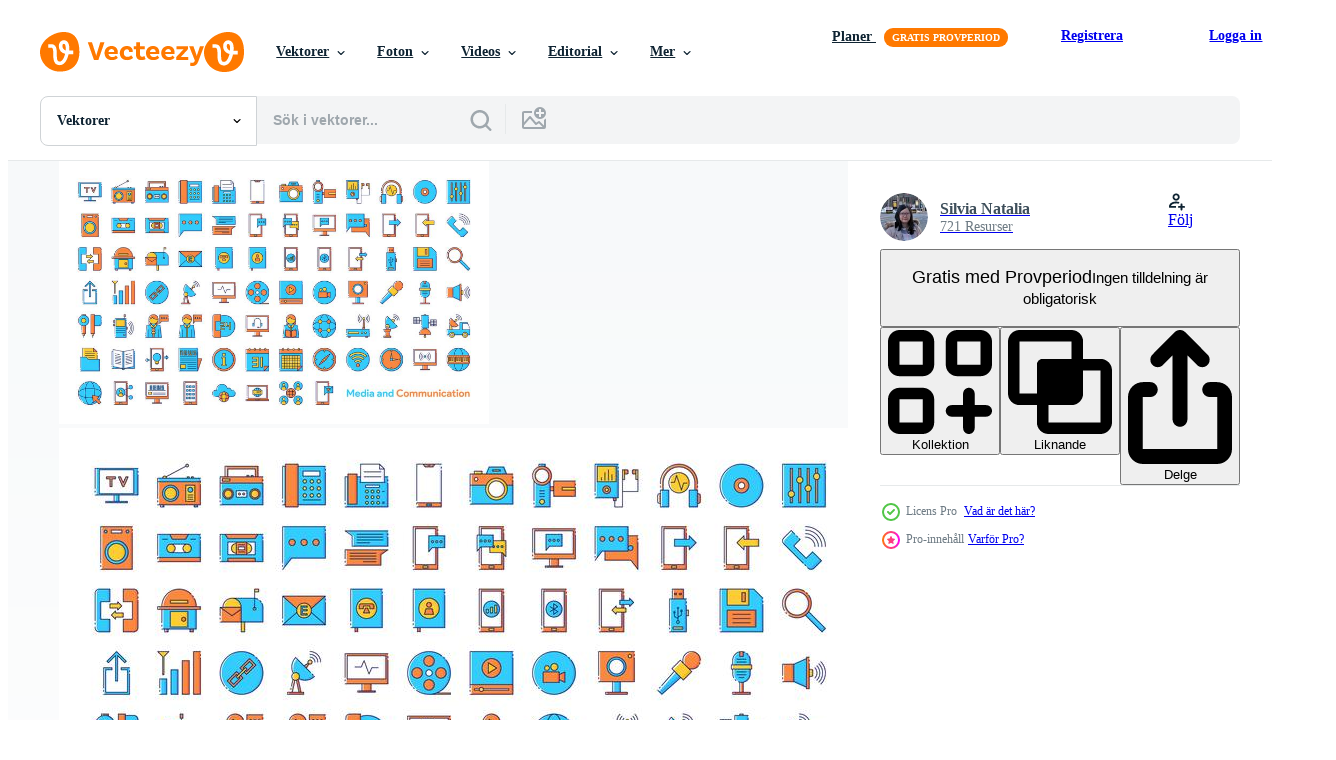

--- FILE ---
content_type: text/html; charset=utf-8
request_url: https://sv.vecteezy.com/resources/662654/show_related_tags_async_content
body_size: 1577
content:
<turbo-frame id="show-related-tags">
  <h2 class="ez-resource-related__header">Relaterade sökord</h2>

    <div class="splide ez-carousel tags-carousel is-ready" style="--carousel_height: 48px; --additional_height: 0px;" data-controller="carousel search-tag" data-bullets="false" data-loop="false" data-arrows="true">
    <div class="splide__track ez-carousel__track" data-carousel-target="track">
      <ul class="splide__list ez-carousel__inner-wrap" data-carousel-target="innerWrap">
        <li class="search-tag splide__slide ez-carousel__slide" data-carousel-target="slide"><a class="search-tag__tag-link ez-btn ez-btn--light" title="kommunikation" data-action="search-tag#sendClickEvent search-tag#performSearch" data-search-tag-verified="true" data-keyword-location="show" href="/gratis-vektor/kommunikation">kommunikation</a></li><li class="search-tag splide__slide ez-carousel__slide" data-carousel-target="slide"><a class="search-tag__tag-link ez-btn ez-btn--light" title="symbol" data-action="search-tag#sendClickEvent search-tag#performSearch" data-search-tag-verified="true" data-keyword-location="show" href="/gratis-vektor/symbol">symbol</a></li><li class="search-tag splide__slide ez-carousel__slide" data-carousel-target="slide"><a class="search-tag__tag-link ez-btn ez-btn--light" title="skylt" data-action="search-tag#sendClickEvent search-tag#performSearch" data-search-tag-verified="true" data-keyword-location="show" href="/gratis-vektor/skylt">skylt</a></li><li class="search-tag splide__slide ez-carousel__slide" data-carousel-target="slide"><a class="search-tag__tag-link ez-btn ez-btn--light" title="linje" data-action="search-tag#sendClickEvent search-tag#performSearch" data-search-tag-verified="true" data-keyword-location="show" href="/gratis-vektor/linje">linje</a></li><li class="search-tag splide__slide ez-carousel__slide" data-carousel-target="slide"><a class="search-tag__tag-link ez-btn ez-btn--light" title="enkel" data-action="search-tag#sendClickEvent search-tag#performSearch" data-search-tag-verified="true" data-keyword-location="show" href="/gratis-vektor/enkel">enkel</a></li><li class="search-tag splide__slide ez-carousel__slide" data-carousel-target="slide"><a class="search-tag__tag-link ez-btn ez-btn--light" title="modern" data-action="search-tag#sendClickEvent search-tag#performSearch" data-search-tag-verified="true" data-keyword-location="show" href="/gratis-vektor/modern">modern</a></li><li class="search-tag splide__slide ez-carousel__slide" data-carousel-target="slide"><a class="search-tag__tag-link ez-btn ez-btn--light" title="webb" data-action="search-tag#sendClickEvent search-tag#performSearch" data-search-tag-verified="true" data-keyword-location="show" href="/gratis-vektor/webb">webb</a></li><li class="search-tag splide__slide ez-carousel__slide" data-carousel-target="slide"><a class="search-tag__tag-link ez-btn ez-btn--light" title="mobil" data-action="search-tag#sendClickEvent search-tag#performSearch" data-search-tag-verified="true" data-keyword-location="show" href="/gratis-vektor/mobil">mobil</a></li><li class="search-tag splide__slide ez-carousel__slide" data-carousel-target="slide"><a class="search-tag__tag-link ez-btn ez-btn--light" title="samling" data-action="search-tag#sendClickEvent search-tag#performSearch" data-search-tag-verified="true" data-keyword-location="show" href="/gratis-vektor/samling">samling</a></li><li class="search-tag splide__slide ez-carousel__slide" data-carousel-target="slide"><a class="search-tag__tag-link ez-btn ez-btn--light" title="internet" data-action="search-tag#sendClickEvent search-tag#performSearch" data-search-tag-verified="true" data-keyword-location="show" href="/gratis-vektor/internet">internet</a></li><li class="search-tag splide__slide ez-carousel__slide" data-carousel-target="slide"><a class="search-tag__tag-link ez-btn ez-btn--light" title="fil" data-action="search-tag#sendClickEvent search-tag#performSearch" data-search-tag-verified="true" data-keyword-location="show" href="/gratis-vektor/fil">fil</a></li><li class="search-tag splide__slide ez-carousel__slide" data-carousel-target="slide"><a class="search-tag__tag-link ez-btn ez-btn--light" title="dela med sig" data-action="search-tag#sendClickEvent search-tag#performSearch" data-search-tag-verified="true" data-keyword-location="show" href="/gratis-vektor/dela-med-sig">dela med sig</a></li><li class="search-tag splide__slide ez-carousel__slide" data-carousel-target="slide"><a class="search-tag__tag-link ez-btn ez-btn--light" title="ladda upp" data-action="search-tag#sendClickEvent search-tag#performSearch" data-search-tag-verified="true" data-keyword-location="show" href="/gratis-vektor/ladda-upp">ladda upp</a></li><li class="search-tag splide__slide ez-carousel__slide" data-carousel-target="slide"><a class="search-tag__tag-link ez-btn ez-btn--light" title="dokumentera" data-action="search-tag#sendClickEvent search-tag#performSearch" data-search-tag-verified="true" data-keyword-location="show" href="/gratis-vektor/dokumentera">dokumentera</a></li><li class="search-tag splide__slide ez-carousel__slide" data-carousel-target="slide"><a class="search-tag__tag-link ez-btn ez-btn--light" title="data" data-action="search-tag#sendClickEvent search-tag#performSearch" data-search-tag-verified="true" data-keyword-location="show" href="/gratis-vektor/data">data</a></li><li class="search-tag splide__slide ez-carousel__slide" data-carousel-target="slide"><a class="search-tag__tag-link ez-btn ez-btn--light" title="telefon" data-action="search-tag#sendClickEvent search-tag#performSearch" data-search-tag-verified="true" data-keyword-location="show" href="/gratis-vektor/telefon">telefon</a></li><li class="search-tag splide__slide ez-carousel__slide" data-carousel-target="slide"><a class="search-tag__tag-link ez-btn ez-btn--light" title="bok" data-action="search-tag#sendClickEvent search-tag#performSearch" data-search-tag-verified="true" data-keyword-location="show" href="/gratis-vektor/bok">bok</a></li><li class="search-tag splide__slide ez-carousel__slide" data-carousel-target="slide"><a class="search-tag__tag-link ez-btn ez-btn--light" title="katalog" data-action="search-tag#sendClickEvent search-tag#performSearch" data-search-tag-verified="true" data-keyword-location="show" href="/gratis-vektor/katalog">katalog</a></li><li class="search-tag splide__slide ez-carousel__slide" data-carousel-target="slide"><a class="search-tag__tag-link ez-btn ez-btn--light" title="information" data-action="search-tag#sendClickEvent search-tag#performSearch" data-search-tag-verified="true" data-keyword-location="show" href="/gratis-vektor/information">information</a></li><li class="search-tag splide__slide ez-carousel__slide" data-carousel-target="slide"><a class="search-tag__tag-link ez-btn ez-btn--light" title="uppkopplad" data-action="search-tag#sendClickEvent search-tag#performSearch" data-search-tag-verified="true" data-keyword-location="show" href="/gratis-vektor/uppkopplad">uppkopplad</a></li><li class="search-tag splide__slide ez-carousel__slide" data-carousel-target="slide"><a class="search-tag__tag-link ez-btn ez-btn--light" title="headset" data-action="search-tag#sendClickEvent search-tag#performSearch" data-search-tag-verified="true" data-keyword-location="show" href="/gratis-vektor/headset">headset</a></li><li class="search-tag splide__slide ez-carousel__slide" data-carousel-target="slide"><a class="search-tag__tag-link ez-btn ez-btn--light" title="dator" data-action="search-tag#sendClickEvent search-tag#performSearch" data-search-tag-verified="true" data-keyword-location="show" href="/gratis-vektor/dator">dator</a></li><li class="search-tag splide__slide ez-carousel__slide" data-carousel-target="slide"><a class="search-tag__tag-link ez-btn ez-btn--light" title="service" data-action="search-tag#sendClickEvent search-tag#performSearch" data-search-tag-verified="true" data-keyword-location="show" href="/gratis-vektor/service">service</a></li><li class="search-tag splide__slide ez-carousel__slide" data-carousel-target="slide"><a class="search-tag__tag-link ez-btn ez-btn--light" title="meddelande" data-action="search-tag#sendClickEvent search-tag#performSearch" data-search-tag-verified="true" data-keyword-location="show" href="/gratis-vektor/meddelande">meddelande</a></li><li class="search-tag splide__slide ez-carousel__slide" data-carousel-target="slide"><a class="search-tag__tag-link ez-btn ez-btn--light" title="chatt" data-action="search-tag#sendClickEvent search-tag#performSearch" data-search-tag-verified="true" data-keyword-location="show" href="/gratis-vektor/chatt">chatt</a></li><li class="search-tag splide__slide ez-carousel__slide" data-carousel-target="slide"><a class="search-tag__tag-link ez-btn ez-btn--light" title="bubbla" data-action="search-tag#sendClickEvent search-tag#performSearch" data-search-tag-verified="true" data-keyword-location="show" href="/gratis-vektor/bubbla">bubbla</a></li><li class="search-tag splide__slide ez-carousel__slide" data-carousel-target="slide"><a class="search-tag__tag-link ez-btn ez-btn--light" title="text" data-action="search-tag#sendClickEvent search-tag#performSearch" data-search-tag-verified="true" data-keyword-location="show" href="/gratis-vektor/text">text</a></li><li class="search-tag splide__slide ez-carousel__slide" data-carousel-target="slide"><a class="search-tag__tag-link ez-btn ez-btn--light" title="strömma" data-action="search-tag#sendClickEvent search-tag#performSearch" data-search-tag-verified="true" data-keyword-location="show" href="/gratis-vektor/str%C3%B6mma">strömma</a></li><li class="search-tag splide__slide ez-carousel__slide" data-carousel-target="slide"><a class="search-tag__tag-link ez-btn ez-btn--light" title="utsända" data-action="search-tag#sendClickEvent search-tag#performSearch" data-search-tag-verified="true" data-keyword-location="show" href="/gratis-vektor/uts%C3%A4nda">utsända</a></li><li class="search-tag splide__slide ez-carousel__slide" data-carousel-target="slide"><a class="search-tag__tag-link ez-btn ez-btn--light" title="info" data-action="search-tag#sendClickEvent search-tag#performSearch" data-search-tag-verified="true" data-keyword-location="show" href="/gratis-vektor/info">info</a></li>
</ul></div>
    

    <div class="splide__arrows splide__arrows--ltr ez-carousel__arrows"><button class="splide__arrow splide__arrow--prev ez-carousel__arrow ez-carousel__arrow--prev" disabled="disabled" data-carousel-target="arrowPrev" data-test-id="carousel-arrow-prev" data-direction="prev" aria_label="Tidigare"><span class="ez-carousel__arrow-wrap"><svg xmlns="http://www.w3.org/2000/svg" viewBox="0 0 5 8" role="img" aria-labelledby="a5we4z17nj4lsflq53hv6nrxwy8x5ltq" class="arrow-prev"><desc id="a5we4z17nj4lsflq53hv6nrxwy8x5ltq">Tidigare</desc><path fill-rule="evenodd" d="M4.707 7.707a1 1 0 0 0 0-1.414L2.414 4l2.293-2.293A1 1 0 0 0 3.293.293l-3 3a1 1 0 0 0 0 1.414l3 3a1 1 0 0 0 1.414 0Z" clip-rule="evenodd"></path></svg>
</span><span class="ez-carousel__gradient"></span></button><button class="splide__arrow splide__arrow--next ez-carousel__arrow ez-carousel__arrow--next" disabled="disabled" data-carousel-target="arrowNext" data-test-id="carousel-arrow-next" data-direction="next" aria_label="Nästa"><span class="ez-carousel__arrow-wrap"><svg xmlns="http://www.w3.org/2000/svg" viewBox="0 0 5 8" role="img" aria-labelledby="ac3ld7rlunp09gwxcv8ucb80lilqlt73" class="arrow-next"><desc id="ac3ld7rlunp09gwxcv8ucb80lilqlt73">Nästa</desc><path fill-rule="evenodd" d="M.293 7.707a1 1 0 0 1 0-1.414L2.586 4 .293 1.707A1 1 0 0 1 1.707.293l3 3a1 1 0 0 1 0 1.414l-3 3a1 1 0 0 1-1.414 0Z" clip-rule="evenodd"></path></svg>
</span><span class="ez-carousel__gradient"></span></button></div>
</div></turbo-frame>


--- FILE ---
content_type: text/html; charset=utf-8
request_url: https://sv.vecteezy.com/resources/662654/show_related_grids_async_content
body_size: 16898
content:
<turbo-frame id="show-related-resources">
    <div data-conversions-category="Användare såg också">
      <h2 class="ez-resource-related__header">
        Användare såg också
      </h2>

      <ul class="ez-resource-grid ez-resource-grid--main-grid  is-hidden" id="false" data-controller="grid contributor-info" data-grid-track-truncation-value="false" data-max-rows="50" data-row-height="240" data-instant-grid="false" data-truncate-results="false" data-testid="also-viewed-resources" data-labels="editable free" style="--editable: &#39;Redigerbar&#39;;--free: &#39;Fri&#39;;">

  <li class="ez-resource-grid__item ez-resource-thumb" data-controller="grid-item-decorator" data-position="{{position}}" data-item-id="1236600" data-pro="false" data-grid-target="gridItem" data-w="370" data-h="200" data-grid-item-decorator-free-label-value="Fri" data-action="mouseenter-&gt;grid-item-decorator#hoverThumb:once" data-grid-item-decorator-item-pro-param="Free" data-grid-item-decorator-resource-id-param="1236600" data-grid-item-decorator-content-type-param="Content-vector" data-grid-item-decorator-image-src-param="https://static.vecteezy.com/system/resources/previews/001/236/600/non_2x/collection-of-web-development-line-art-icons-vector.jpg" data-grid-item-decorator-pinterest-url-param="https://sv.vecteezy.com/vektor-konst/1236600-samling-of-web-utveckling-line-art-icons" data-grid-item-decorator-seo-page-description-param="samling av webbutveckling linje ikoner" data-grid-item-decorator-user-id-param="1567938" data-grid-item-decorator-user-display-name-param="Giuseppe Ramos" data-grid-item-decorator-uploads-path-param="/medlemmar/stockgiu/uploads">

  <script type="application/ld+json" id="media_schema">
  {"@context":"https://schema.org","@type":"ImageObject","name":"samling av webbutveckling linje ikoner","uploadDate":"2020-08-07T13:25:56-05:00","thumbnailUrl":"https://static.vecteezy.com/ti/gratis-vektor/t1/1236600-samling-of-web-utveckling-line-art-icons-gratis-vector.jpg","contentUrl":"https://static.vecteezy.com/ti/gratis-vektor/p1/1236600-samling-of-web-utveckling-line-art-icons-gratis-vector.jpg","sourceOrganization":"Vecteezy","license":"https://support.vecteezy.com/sv/nya-vecteezy-licensiering-ByHivesvt","acquireLicensePage":"https://sv.vecteezy.com/vektor-konst/1236600-samling-of-web-utveckling-line-art-icons","creator":{"@type":"Person","name":"Giuseppe Ramos"},"copyrightNotice":"Giuseppe Ramos","creditText":"Vecteezy"}
</script>


<a href="/vektor-konst/1236600-samling-of-web-utveckling-line-art-icons" class="ez-resource-thumb__link" title="samling av webbutveckling linje ikoner" style="--height: 200; --width: 370; " data-action="click-&gt;grid#trackResourceClick mouseenter-&gt;grid#trackResourceHover" data-content-type="vector" data-controller="ez-hover-intent" data-previews-srcs="[&quot;https://static.vecteezy.com/ti/gratis-vektor/p1/1236600-samling-of-web-utveckling-line-art-icons-gratis-vector.jpg&quot;,&quot;https://static.vecteezy.com/ti/gratis-vektor/p2/1236600-samling-of-web-utveckling-line-art-icons-gratis-vector.jpg&quot;]" data-pro="false" data-resource-id="1236600" data-grid-item-decorator-target="link">
    <img src="https://static.vecteezy.com/ti/gratis-vektor/t2/1236600-samling-of-web-utveckling-line-art-icons-gratis-vector.jpg" srcset="https://static.vecteezy.com/ti/gratis-vektor/t1/1236600-samling-of-web-utveckling-line-art-icons-gratis-vector.jpg 2x, https://static.vecteezy.com/ti/gratis-vektor/t2/1236600-samling-of-web-utveckling-line-art-icons-gratis-vector.jpg 1x" class="ez-resource-thumb__img" loading="lazy" decoding="async" width="370" height="200" alt="samling av webbutveckling linje ikoner vektor">

</a>

  <div class="ez-resource-thumb__label-wrap"></div>
  

  <div class="ez-resource-thumb__hover-state"></div>
</li><li class="ez-resource-grid__item ez-resource-thumb" data-controller="grid-item-decorator" data-position="{{position}}" data-item-id="1237497" data-pro="false" data-grid-target="gridItem" data-w="370" data-h="200" data-grid-item-decorator-free-label-value="Fri" data-action="mouseenter-&gt;grid-item-decorator#hoverThumb:once" data-grid-item-decorator-item-pro-param="Free" data-grid-item-decorator-resource-id-param="1237497" data-grid-item-decorator-content-type-param="Content-vector" data-grid-item-decorator-image-src-param="https://static.vecteezy.com/system/resources/previews/001/237/497/non_2x/commerce-and-business-icon-set-vector.jpg" data-grid-item-decorator-pinterest-url-param="https://sv.vecteezy.com/vektor-konst/1237497-handel-and-business-icon-set" data-grid-item-decorator-seo-page-description-param="handel och företag Ikonuppsättning" data-grid-item-decorator-user-id-param="1567938" data-grid-item-decorator-user-display-name-param="Giuseppe Ramos" data-grid-item-decorator-uploads-path-param="/medlemmar/stockgiu/uploads">

  <script type="application/ld+json" id="media_schema">
  {"@context":"https://schema.org","@type":"ImageObject","name":"handel och företag Ikonuppsättning","uploadDate":"2020-08-10T16:14:31-05:00","thumbnailUrl":"https://static.vecteezy.com/ti/gratis-vektor/t1/1237497-handel-and-business-icon-set-gratis-vector.jpg","contentUrl":"https://static.vecteezy.com/ti/gratis-vektor/p1/1237497-handel-and-business-icon-set-gratis-vector.jpg","sourceOrganization":"Vecteezy","license":"https://support.vecteezy.com/sv/nya-vecteezy-licensiering-ByHivesvt","acquireLicensePage":"https://sv.vecteezy.com/vektor-konst/1237497-handel-and-business-icon-set","creator":{"@type":"Person","name":"Giuseppe Ramos"},"copyrightNotice":"Giuseppe Ramos","creditText":"Vecteezy"}
</script>


<a href="/vektor-konst/1237497-handel-and-business-icon-set" class="ez-resource-thumb__link" title="handel och företag Ikonuppsättning" style="--height: 200; --width: 370; " data-action="click-&gt;grid#trackResourceClick mouseenter-&gt;grid#trackResourceHover" data-content-type="vector" data-controller="ez-hover-intent" data-previews-srcs="[&quot;https://static.vecteezy.com/ti/gratis-vektor/p1/1237497-handel-and-business-icon-set-gratis-vector.jpg&quot;,&quot;https://static.vecteezy.com/ti/gratis-vektor/p2/1237497-handel-and-business-icon-set-gratis-vector.jpg&quot;]" data-pro="false" data-resource-id="1237497" data-grid-item-decorator-target="link">
    <img src="https://static.vecteezy.com/ti/gratis-vektor/t2/1237497-handel-and-business-icon-set-gratis-vector.jpg" srcset="https://static.vecteezy.com/ti/gratis-vektor/t1/1237497-handel-and-business-icon-set-gratis-vector.jpg 2x, https://static.vecteezy.com/ti/gratis-vektor/t2/1237497-handel-and-business-icon-set-gratis-vector.jpg 1x" class="ez-resource-thumb__img" loading="lazy" decoding="async" width="370" height="200" alt="handel och företag Ikonuppsättning vektor">

</a>

  <div class="ez-resource-thumb__label-wrap"></div>
  

  <div class="ez-resource-thumb__hover-state"></div>
</li><li class="ez-resource-grid__item ez-resource-thumb" data-controller="grid-item-decorator" data-position="{{position}}" data-item-id="7863058" data-pro="false" data-grid-target="gridItem" data-w="200" data-h="200" data-grid-item-decorator-free-label-value="Fri" data-action="mouseenter-&gt;grid-item-decorator#hoverThumb:once" data-grid-item-decorator-item-pro-param="Free" data-grid-item-decorator-resource-id-param="7863058" data-grid-item-decorator-content-type-param="Content-vector" data-grid-item-decorator-image-src-param="https://static.vecteezy.com/system/resources/previews/007/863/058/non_2x/startup-icon-pack-for-your-website-design-logo-app-ui-startup-icon-filled-color-design-graphics-illustration-and-editable-stroke-free-vector.jpg" data-grid-item-decorator-pinterest-url-param="https://sv.vecteezy.com/vektor-konst/7863058-startup-icon-pack-for-your-website-design-logo-app-ui-startup-icon-filled-color-design-vector-graphics-illustration-and-editable-stroke" data-grid-item-decorator-seo-page-description-param="startikonpaket för din webbdesign, logotyp, app, ui. startikon fylld färgdesign. vektorgrafik illustration och redigerbar linje." data-grid-item-decorator-user-id-param="3365941" data-grid-item-decorator-user-display-name-param="Yogi Aprelliyanto" data-grid-item-decorator-avatar-src-param="https://static.vecteezy.com/system/user/avatar/3365941/medium_NEW_LOGO_1_800px.jpg" data-grid-item-decorator-uploads-path-param="/medlemmar/yaprativa-std/uploads">

  <script type="application/ld+json" id="media_schema">
  {"@context":"https://schema.org","@type":"ImageObject","name":"startikonpaket för din webbdesign, logotyp, app, ui. startikon fylld färgdesign. vektorgrafik illustration och redigerbar linje.","uploadDate":"2022-05-27T16:37:18-05:00","thumbnailUrl":"https://static.vecteezy.com/ti/gratis-vektor/t1/7863058-startup-icon-pack-for-your-website-design-logo-app-ui-startup-icon-filled-color-design-graphics-illustration-and-editable-stroke-gratis-vector.jpg","contentUrl":"https://static.vecteezy.com/ti/gratis-vektor/p1/7863058-startup-icon-pack-for-your-website-design-logo-app-ui-startup-icon-filled-color-design-graphics-illustration-and-editable-stroke-gratis-vector.jpg","sourceOrganization":"Vecteezy","license":"https://support.vecteezy.com/sv/nya-vecteezy-licensiering-ByHivesvt","acquireLicensePage":"https://sv.vecteezy.com/vektor-konst/7863058-startup-icon-pack-for-your-website-design-logo-app-ui-startup-icon-filled-color-design-vector-graphics-illustration-and-editable-stroke","creator":{"@type":"Person","name":"Yogi Aprelliyanto"},"copyrightNotice":"Yogi Aprelliyanto","creditText":"Vecteezy"}
</script>


<a href="/vektor-konst/7863058-startup-icon-pack-for-your-website-design-logo-app-ui-startup-icon-filled-color-design-vector-graphics-illustration-and-editable-stroke" class="ez-resource-thumb__link" title="startikonpaket för din webbdesign, logotyp, app, ui. startikon fylld färgdesign. vektorgrafik illustration och redigerbar linje." style="--height: 200; --width: 200; " data-action="click-&gt;grid#trackResourceClick mouseenter-&gt;grid#trackResourceHover" data-content-type="vector" data-controller="ez-hover-intent" data-previews-srcs="[&quot;https://static.vecteezy.com/ti/gratis-vektor/p1/7863058-startup-icon-pack-for-your-website-design-logo-app-ui-startup-icon-filled-color-design-graphics-illustration-and-editable-stroke-gratis-vector.jpg&quot;,&quot;https://static.vecteezy.com/ti/gratis-vektor/p2/7863058-startup-icon-pack-for-your-website-design-logo-app-ui-startup-icon-filled-color-design-graphics-illustration-and-editable-stroke-gratis-vector.jpg&quot;]" data-pro="false" data-resource-id="7863058" data-grid-item-decorator-target="link">
    <img src="https://static.vecteezy.com/ti/gratis-vektor/t2/7863058-startup-icon-pack-for-your-website-design-logo-app-ui-startup-icon-filled-color-design-graphics-illustration-and-editable-stroke-gratis-vector.jpg" srcset="https://static.vecteezy.com/ti/gratis-vektor/t1/7863058-startup-icon-pack-for-your-website-design-logo-app-ui-startup-icon-filled-color-design-graphics-illustration-and-editable-stroke-gratis-vector.jpg 2x, https://static.vecteezy.com/ti/gratis-vektor/t2/7863058-startup-icon-pack-for-your-website-design-logo-app-ui-startup-icon-filled-color-design-graphics-illustration-and-editable-stroke-gratis-vector.jpg 1x" class="ez-resource-thumb__img" loading="lazy" decoding="async" width="200" height="200" alt="startikonpaket för din webbdesign, logotyp, app, ui. startikon fylld färgdesign. vektorgrafik illustration och redigerbar linje. vektor">

</a>

  <div class="ez-resource-thumb__label-wrap"></div>
  

  <div class="ez-resource-thumb__hover-state"></div>
</li><li class="ez-resource-grid__item ez-resource-thumb ez-resource-thumb--pro" data-controller="grid-item-decorator" data-position="{{position}}" data-item-id="1544760" data-pro="true" data-grid-target="gridItem" data-w="337" data-h="200" data-grid-item-decorator-free-label-value="Fri" data-action="mouseenter-&gt;grid-item-decorator#hoverThumb:once" data-grid-item-decorator-item-pro-param="Pro" data-grid-item-decorator-resource-id-param="1544760" data-grid-item-decorator-content-type-param="Content-vector" data-grid-item-decorator-image-src-param="https://static.vecteezy.com/system/resources/previews/001/544/760/non_2x/bundle-of-flat-icons-of-different-concepts-vector.jpg" data-grid-item-decorator-pinterest-url-param="https://sv.vecteezy.com/vektor-konst/1544760-bunt-av-platt-ikoner-med-olika-koncept" data-grid-item-decorator-seo-page-description-param="bunt av platta ikoner av olika begrepp" data-grid-item-decorator-user-id-param="1232582" data-grid-item-decorator-user-display-name-param="alexdndz " data-grid-item-decorator-avatar-src-param="https://static.vecteezy.com/system/user/avatar/1232582/medium_logo_4_vecteezy.jpg" data-grid-item-decorator-uploads-path-param="/medlemmar/alexdndz/uploads">

  <script type="application/ld+json" id="media_schema">
  {"@context":"https://schema.org","@type":"ImageObject","name":"bunt av platta ikoner av olika begrepp","uploadDate":"2020-11-27T19:08:14-06:00","thumbnailUrl":"https://static.vecteezy.com/ti/gratis-vektor/t1/1544760-bunt-av-platt-ikoner-med-olika-koncept-vector.jpg","contentUrl":"https://static.vecteezy.com/ti/gratis-vektor/p1/1544760-bunt-av-platt-ikoner-med-olika-koncept-vector.jpg","sourceOrganization":"Vecteezy","license":"https://support.vecteezy.com/sv/nya-vecteezy-licensiering-ByHivesvt","acquireLicensePage":"https://sv.vecteezy.com/vektor-konst/1544760-bunt-av-platt-ikoner-med-olika-koncept","creator":{"@type":"Person","name":"alexdndz "},"copyrightNotice":"alexdndz ","creditText":"Vecteezy"}
</script>


<a href="/vektor-konst/1544760-bunt-av-platt-ikoner-med-olika-koncept" class="ez-resource-thumb__link" title="bunt av platta ikoner av olika begrepp" style="--height: 200; --width: 337; " data-action="click-&gt;grid#trackResourceClick mouseenter-&gt;grid#trackResourceHover" data-content-type="vector" data-controller="ez-hover-intent" data-previews-srcs="[&quot;https://static.vecteezy.com/ti/gratis-vektor/p1/1544760-bunt-av-platt-ikoner-med-olika-koncept-vector.jpg&quot;,&quot;https://static.vecteezy.com/ti/gratis-vektor/p2/1544760-bunt-av-platt-ikoner-med-olika-koncept-vector.jpg&quot;]" data-pro="true" data-resource-id="1544760" data-grid-item-decorator-target="link">
    <img src="https://static.vecteezy.com/ti/gratis-vektor/t2/1544760-bunt-av-platt-ikoner-med-olika-koncept-vector.jpg" srcset="https://static.vecteezy.com/ti/gratis-vektor/t1/1544760-bunt-av-platt-ikoner-med-olika-koncept-vector.jpg 2x, https://static.vecteezy.com/ti/gratis-vektor/t2/1544760-bunt-av-platt-ikoner-med-olika-koncept-vector.jpg 1x" class="ez-resource-thumb__img" loading="lazy" decoding="async" width="337" height="200" alt="bunt av platta ikoner av olika begrepp vektor">

</a>

  <div class="ez-resource-thumb__label-wrap"></div>
  

  <div class="ez-resource-thumb__hover-state"></div>
</li><li class="ez-resource-grid__item ez-resource-thumb ez-resource-thumb--pro" data-controller="grid-item-decorator" data-position="{{position}}" data-item-id="121163" data-pro="true" data-grid-target="gridItem" data-w="286" data-h="200" data-grid-item-decorator-free-label-value="Fri" data-action="mouseenter-&gt;grid-item-decorator#hoverThumb:once" data-grid-item-decorator-item-pro-param="Pro" data-grid-item-decorator-resource-id-param="121163" data-grid-item-decorator-content-type-param="Content-vector" data-grid-item-decorator-image-src-param="https://static.vecteezy.com/system/resources/previews/000/121/163/non_2x/free-business-grow-up-icons-vector.jpg" data-grid-item-decorator-pinterest-url-param="https://sv.vecteezy.com/vektor-konst/121163-gratis-business-grow-up-ikoner-vector" data-grid-item-decorator-seo-page-description-param="Gratis Business Grow Up Ikoner Vector" data-grid-item-decorator-user-id-param="362922" data-grid-item-decorator-user-display-name-param="xiayamoon" data-grid-item-decorator-avatar-src-param="https://static.vecteezy.com/system/user/avatar/362922/medium_3.jpg" data-grid-item-decorator-uploads-path-param="/medlemmar/xiayamoon/uploads">

  <script type="application/ld+json" id="media_schema">
  {"@context":"https://schema.org","@type":"ImageObject","name":"Gratis Business Grow Up Ikoner Vector","uploadDate":"2016-09-01T18:28:53-05:00","thumbnailUrl":"https://static.vecteezy.com/ti/gratis-vektor/t1/121163-gratis-business-grow-up-ikoner-vector.jpg","contentUrl":"https://static.vecteezy.com/ti/gratis-vektor/p1/121163-gratis-business-grow-up-ikoner-vector.jpg","sourceOrganization":"Vecteezy","license":"https://support.vecteezy.com/sv/nya-vecteezy-licensiering-ByHivesvt","acquireLicensePage":"https://sv.vecteezy.com/vektor-konst/121163-gratis-business-grow-up-ikoner-vector","creator":{"@type":"Person","name":"xiayamoon"},"copyrightNotice":"xiayamoon","creditText":"Vecteezy"}
</script>


<a href="/vektor-konst/121163-gratis-business-grow-up-ikoner-vector" class="ez-resource-thumb__link" title="Gratis Business Grow Up Ikoner Vector" style="--height: 200; --width: 286; " data-action="click-&gt;grid#trackResourceClick mouseenter-&gt;grid#trackResourceHover" data-content-type="vector" data-controller="ez-hover-intent" data-previews-srcs="[&quot;https://static.vecteezy.com/ti/gratis-vektor/p1/121163-gratis-business-grow-up-ikoner-vector.jpg&quot;,&quot;https://static.vecteezy.com/ti/gratis-vektor/p2/121163-gratis-business-grow-up-ikoner-vector.jpg&quot;]" data-pro="true" data-resource-id="121163" data-grid-item-decorator-target="link">
    <img src="https://static.vecteezy.com/ti/gratis-vektor/t2/121163-gratis-business-grow-up-ikoner-vector.jpg" srcset="https://static.vecteezy.com/ti/gratis-vektor/t1/121163-gratis-business-grow-up-ikoner-vector.jpg 2x, https://static.vecteezy.com/ti/gratis-vektor/t2/121163-gratis-business-grow-up-ikoner-vector.jpg 1x" class="ez-resource-thumb__img" loading="lazy" decoding="async" width="286" height="200" alt="Gratis Business Grow Up Ikoner Vector">

</a>

  <div class="ez-resource-thumb__label-wrap"></div>
  

  <div class="ez-resource-thumb__hover-state"></div>
</li><li class="ez-resource-grid__item ez-resource-thumb ez-resource-thumb--pro" data-controller="grid-item-decorator" data-position="{{position}}" data-item-id="2171271" data-pro="true" data-grid-target="gridItem" data-w="200" data-h="200" data-grid-item-decorator-free-label-value="Fri" data-action="mouseenter-&gt;grid-item-decorator#hoverThumb:once" data-grid-item-decorator-item-pro-param="Pro" data-grid-item-decorator-resource-id-param="2171271" data-grid-item-decorator-content-type-param="Content-vector" data-grid-item-decorator-image-src-param="https://static.vecteezy.com/system/resources/previews/002/171/271/non_2x/eco-energy-icon-set-free-vector.jpg" data-grid-item-decorator-pinterest-url-param="https://sv.vecteezy.com/vektor-konst/2171271-eco-energy-icon-set" data-grid-item-decorator-seo-page-description-param="eko energi ikonuppsättning" data-grid-item-decorator-user-id-param="756836" data-grid-item-decorator-user-display-name-param="Bakekokman Visual" data-grid-item-decorator-avatar-src-param="https://static.vecteezy.com/system/user/avatar/756836/medium_Untitled-1-01.jpg" data-grid-item-decorator-uploads-path-param="/medlemmar/bakekokman_visual/uploads">

  <script type="application/ld+json" id="media_schema">
  {"@context":"https://schema.org","@type":"ImageObject","name":"eko energi ikonuppsättning","uploadDate":"2021-03-23T10:06:28-05:00","thumbnailUrl":"https://static.vecteezy.com/ti/gratis-vektor/t1/2171271-eco-energy-icon-set-vector.jpg","contentUrl":"https://static.vecteezy.com/ti/gratis-vektor/p1/2171271-eco-energy-icon-set-vector.jpg","sourceOrganization":"Vecteezy","license":"https://support.vecteezy.com/sv/nya-vecteezy-licensiering-ByHivesvt","acquireLicensePage":"https://sv.vecteezy.com/vektor-konst/2171271-eco-energy-icon-set","creator":{"@type":"Person","name":"Bakekokman Visual"},"copyrightNotice":"Bakekokman Visual","creditText":"Vecteezy"}
</script>


<a href="/vektor-konst/2171271-eco-energy-icon-set" class="ez-resource-thumb__link" title="eko energi ikonuppsättning" style="--height: 200; --width: 200; " data-action="click-&gt;grid#trackResourceClick mouseenter-&gt;grid#trackResourceHover" data-content-type="vector" data-controller="ez-hover-intent" data-previews-srcs="[&quot;https://static.vecteezy.com/ti/gratis-vektor/p1/2171271-eco-energy-icon-set-vector.jpg&quot;,&quot;https://static.vecteezy.com/ti/gratis-vektor/p2/2171271-eco-energy-icon-set-vector.jpg&quot;]" data-pro="true" data-resource-id="2171271" data-grid-item-decorator-target="link">
    <img src="https://static.vecteezy.com/ti/gratis-vektor/t2/2171271-eco-energy-icon-set-vector.jpg" srcset="https://static.vecteezy.com/ti/gratis-vektor/t1/2171271-eco-energy-icon-set-vector.jpg 2x, https://static.vecteezy.com/ti/gratis-vektor/t2/2171271-eco-energy-icon-set-vector.jpg 1x" class="ez-resource-thumb__img" loading="lazy" decoding="async" width="200" height="200" alt="eko energi ikonuppsättning vektor">

</a>

  <div class="ez-resource-thumb__label-wrap"></div>
  

  <div class="ez-resource-thumb__hover-state"></div>
</li><li class="ez-resource-grid__item ez-resource-thumb ez-resource-thumb--pro" data-controller="grid-item-decorator" data-position="{{position}}" data-item-id="266291" data-pro="true" data-grid-target="gridItem" data-w="200" data-h="200" data-grid-item-decorator-free-label-value="Fri" data-action="mouseenter-&gt;grid-item-decorator#hoverThumb:once" data-grid-item-decorator-item-pro-param="Pro" data-grid-item-decorator-resource-id-param="266291" data-grid-item-decorator-content-type-param="Content-vector" data-grid-item-decorator-image-src-param="https://static.vecteezy.com/system/resources/previews/000/266/291/non_2x/vector-social-media-and-network-icon-set.jpg" data-grid-item-decorator-pinterest-url-param="https://sv.vecteezy.com/vektor-konst/266291-sociala-medier-och-natverk-ikonuppsattning" data-grid-item-decorator-seo-page-description-param="sociala medier och nätverk ikonuppsättning" data-grid-item-decorator-user-id-param="1232582" data-grid-item-decorator-user-display-name-param="alexdndz " data-grid-item-decorator-avatar-src-param="https://static.vecteezy.com/system/user/avatar/1232582/medium_logo_4_vecteezy.jpg" data-grid-item-decorator-uploads-path-param="/medlemmar/alexdndz/uploads">

  <script type="application/ld+json" id="media_schema">
  {"@context":"https://schema.org","@type":"ImageObject","name":"sociala medier och nätverk ikonuppsättning","uploadDate":"2018-12-03T09:26:35-06:00","thumbnailUrl":"https://static.vecteezy.com/ti/gratis-vektor/t1/266291-sociala-medier-och-natverk-ikonuppsattning-vector.jpg","contentUrl":"https://static.vecteezy.com/ti/gratis-vektor/p1/266291-sociala-medier-och-natverk-ikonuppsattning-vector.jpg","sourceOrganization":"Vecteezy","license":"https://support.vecteezy.com/sv/nya-vecteezy-licensiering-ByHivesvt","acquireLicensePage":"https://sv.vecteezy.com/vektor-konst/266291-sociala-medier-och-natverk-ikonuppsattning","creator":{"@type":"Person","name":"alexdndz "},"copyrightNotice":"alexdndz ","creditText":"Vecteezy"}
</script>


<a href="/vektor-konst/266291-sociala-medier-och-natverk-ikonuppsattning" class="ez-resource-thumb__link" title="sociala medier och nätverk ikonuppsättning" style="--height: 200; --width: 200; " data-action="click-&gt;grid#trackResourceClick mouseenter-&gt;grid#trackResourceHover" data-content-type="vector" data-controller="ez-hover-intent" data-previews-srcs="[&quot;https://static.vecteezy.com/ti/gratis-vektor/p1/266291-sociala-medier-och-natverk-ikonuppsattning-vector.jpg&quot;,&quot;https://static.vecteezy.com/ti/gratis-vektor/p2/266291-sociala-medier-och-natverk-ikonuppsattning-vector.jpg&quot;]" data-pro="true" data-resource-id="266291" data-grid-item-decorator-target="link">
    <img src="https://static.vecteezy.com/ti/gratis-vektor/t2/266291-sociala-medier-och-natverk-ikonuppsattning-vector.jpg" srcset="https://static.vecteezy.com/ti/gratis-vektor/t1/266291-sociala-medier-och-natverk-ikonuppsattning-vector.jpg 2x, https://static.vecteezy.com/ti/gratis-vektor/t2/266291-sociala-medier-och-natverk-ikonuppsattning-vector.jpg 1x" class="ez-resource-thumb__img" loading="lazy" decoding="async" width="200" height="200" alt="sociala medier och nätverk ikonuppsättning vektor">

</a>

  <div class="ez-resource-thumb__label-wrap"></div>
  

  <div class="ez-resource-thumb__hover-state"></div>
</li><li class="ez-resource-grid__item ez-resource-thumb ez-resource-thumb--pro" data-controller="grid-item-decorator" data-position="{{position}}" data-item-id="665594" data-pro="true" data-grid-target="gridItem" data-w="417" data-h="200" data-grid-item-decorator-free-label-value="Fri" data-action="mouseenter-&gt;grid-item-decorator#hoverThumb:once" data-grid-item-decorator-item-pro-param="Pro" data-grid-item-decorator-resource-id-param="665594" data-grid-item-decorator-content-type-param="Content-vector" data-grid-item-decorator-image-src-param="https://static.vecteezy.com/system/resources/previews/000/665/594/non_2x/vector-online-education-line-icons.jpg" data-grid-item-decorator-pinterest-url-param="https://sv.vecteezy.com/vektor-konst/665594-online-utbildningslinjeikoner" data-grid-item-decorator-seo-page-description-param="Online-utbildningslinjeikoner" data-grid-item-decorator-user-id-param="1232582" data-grid-item-decorator-user-display-name-param="alexdndz " data-grid-item-decorator-avatar-src-param="https://static.vecteezy.com/system/user/avatar/1232582/medium_logo_4_vecteezy.jpg" data-grid-item-decorator-uploads-path-param="/medlemmar/alexdndz/uploads">

  <script type="application/ld+json" id="media_schema">
  {"@context":"https://schema.org","@type":"ImageObject","name":"Online-utbildningslinjeikoner","uploadDate":"2019-08-16T08:11:42-05:00","thumbnailUrl":"https://static.vecteezy.com/ti/gratis-vektor/t1/665594-online-utbildningslinjeikoner-vector.jpg","contentUrl":"https://static.vecteezy.com/ti/gratis-vektor/p1/665594-online-utbildningslinjeikoner-vector.jpg","sourceOrganization":"Vecteezy","license":"https://support.vecteezy.com/sv/nya-vecteezy-licensiering-ByHivesvt","acquireLicensePage":"https://sv.vecteezy.com/vektor-konst/665594-online-utbildningslinjeikoner","creator":{"@type":"Person","name":"alexdndz "},"copyrightNotice":"alexdndz ","creditText":"Vecteezy"}
</script>


<a href="/vektor-konst/665594-online-utbildningslinjeikoner" class="ez-resource-thumb__link" title="Online-utbildningslinjeikoner" style="--height: 200; --width: 417; " data-action="click-&gt;grid#trackResourceClick mouseenter-&gt;grid#trackResourceHover" data-content-type="vector" data-controller="ez-hover-intent" data-previews-srcs="[&quot;https://static.vecteezy.com/ti/gratis-vektor/p1/665594-online-utbildningslinjeikoner-vector.jpg&quot;,&quot;https://static.vecteezy.com/ti/gratis-vektor/p2/665594-online-utbildningslinjeikoner-vector.jpg&quot;]" data-pro="true" data-resource-id="665594" data-grid-item-decorator-target="link">
    <img src="https://static.vecteezy.com/ti/gratis-vektor/t2/665594-online-utbildningslinjeikoner-vector.jpg" srcset="https://static.vecteezy.com/ti/gratis-vektor/t1/665594-online-utbildningslinjeikoner-vector.jpg 2x, https://static.vecteezy.com/ti/gratis-vektor/t2/665594-online-utbildningslinjeikoner-vector.jpg 1x" class="ez-resource-thumb__img" loading="lazy" decoding="async" width="417" height="200" alt="Online-utbildningslinjeikoner vektor">

</a>

  <div class="ez-resource-thumb__label-wrap"></div>
  

  <div class="ez-resource-thumb__hover-state"></div>
</li><li class="ez-resource-grid__item ez-resource-thumb ez-resource-thumb--pro" data-controller="grid-item-decorator" data-position="{{position}}" data-item-id="2048375" data-pro="true" data-grid-target="gridItem" data-w="143" data-h="200" data-grid-item-decorator-free-label-value="Fri" data-action="mouseenter-&gt;grid-item-decorator#hoverThumb:once" data-grid-item-decorator-item-pro-param="Pro" data-grid-item-decorator-resource-id-param="2048375" data-grid-item-decorator-content-type-param="Content-vector" data-grid-item-decorator-image-src-param="https://static.vecteezy.com/system/resources/previews/002/048/375/non_2x/communication-interface-icon-set-vector.jpg" data-grid-item-decorator-pinterest-url-param="https://sv.vecteezy.com/vektor-konst/2048375-kommunikation-granssnitt-ikonuppsattning" data-grid-item-decorator-seo-page-description-param="kommunikationsgränssnitt ikonuppsättning" data-grid-item-decorator-user-id-param="3027113" data-grid-item-decorator-user-display-name-param="Kanamizu Studio" data-grid-item-decorator-avatar-src-param="https://static.vecteezy.com/system/user/avatar/3027113/medium_1.jpg" data-grid-item-decorator-uploads-path-param="/medlemmar/kanamizu_std/uploads">

  <script type="application/ld+json" id="media_schema">
  {"@context":"https://schema.org","@type":"ImageObject","name":"kommunikationsgränssnitt ikonuppsättning","uploadDate":"2021-02-22T09:50:34-06:00","thumbnailUrl":"https://static.vecteezy.com/ti/gratis-vektor/t1/2048375-kommunikation-granssnitt-ikonuppsattning-vector.jpg","contentUrl":"https://static.vecteezy.com/ti/gratis-vektor/p1/2048375-kommunikation-granssnitt-ikonuppsattning-vector.jpg","sourceOrganization":"Vecteezy","license":"https://support.vecteezy.com/sv/nya-vecteezy-licensiering-ByHivesvt","acquireLicensePage":"https://sv.vecteezy.com/vektor-konst/2048375-kommunikation-granssnitt-ikonuppsattning","creator":{"@type":"Person","name":"Kanamizu Studio"},"copyrightNotice":"Kanamizu Studio","creditText":"Vecteezy"}
</script>


<a href="/vektor-konst/2048375-kommunikation-granssnitt-ikonuppsattning" class="ez-resource-thumb__link" title="kommunikationsgränssnitt ikonuppsättning" style="--height: 200; --width: 143; " data-action="click-&gt;grid#trackResourceClick mouseenter-&gt;grid#trackResourceHover" data-content-type="vector" data-controller="ez-hover-intent" data-previews-srcs="[&quot;https://static.vecteezy.com/ti/gratis-vektor/p1/2048375-kommunikation-granssnitt-ikonuppsattning-vector.jpg&quot;,&quot;https://static.vecteezy.com/ti/gratis-vektor/p2/2048375-kommunikation-granssnitt-ikonuppsattning-vector.jpg&quot;]" data-pro="true" data-resource-id="2048375" data-grid-item-decorator-target="link">
    <img src="https://static.vecteezy.com/ti/gratis-vektor/t2/2048375-kommunikation-granssnitt-ikonuppsattning-vector.jpg" srcset="https://static.vecteezy.com/ti/gratis-vektor/t1/2048375-kommunikation-granssnitt-ikonuppsattning-vector.jpg 2x, https://static.vecteezy.com/ti/gratis-vektor/t2/2048375-kommunikation-granssnitt-ikonuppsattning-vector.jpg 1x" class="ez-resource-thumb__img" loading="lazy" decoding="async" width="143" height="200" alt="kommunikationsgränssnitt ikonuppsättning vektor">

</a>

  <div class="ez-resource-thumb__label-wrap"></div>
  

  <div class="ez-resource-thumb__hover-state"></div>
</li><li class="ez-resource-grid__item ez-resource-thumb ez-resource-thumb--pro" data-controller="grid-item-decorator" data-position="{{position}}" data-item-id="7582908" data-pro="true" data-grid-target="gridItem" data-w="599" data-h="200" data-grid-item-decorator-free-label-value="Fri" data-action="mouseenter-&gt;grid-item-decorator#hoverThumb:once" data-grid-item-decorator-item-pro-param="Pro" data-grid-item-decorator-resource-id-param="7582908" data-grid-item-decorator-content-type-param="Content-vector" data-grid-item-decorator-image-src-param="https://static.vecteezy.com/system/resources/previews/007/582/908/non_2x/mega-collection-icon-pack-symbol-template-for-graphic-and-web-design-collection-logo-illustration-vector.jpg" data-grid-item-decorator-pinterest-url-param="https://sv.vecteezy.com/vektor-konst/7582908-mega-collection-icon-pack-symbol-template-for-graphic-and-web-design-collection-logo-vector-illustration" data-grid-item-decorator-seo-page-description-param="mega samling icon pack symbol mall för grafisk och webbdesign samling logotyp vektorillustration" data-grid-item-decorator-user-id-param="3199619" data-grid-item-decorator-user-display-name-param="SULTHONUL ARIF" data-grid-item-decorator-avatar-src-param="https://static.vecteezy.com/system/user/avatar/3199619/medium_1934741_10153938585568070_553052902612326938_n.jpg" data-grid-item-decorator-uploads-path-param="/medlemmar/vishakaa/uploads">

  <script type="application/ld+json" id="media_schema">
  {"@context":"https://schema.org","@type":"ImageObject","name":"mega samling icon pack symbol mall för grafisk och webbdesign samling logotyp vektorillustration","uploadDate":"2022-05-11T08:34:53-05:00","thumbnailUrl":"https://static.vecteezy.com/ti/gratis-vektor/t1/7582908-mega-collection-icon-pack-symbol-template-for-graphic-and-web-design-collection-logo-illustration-vector.jpg","contentUrl":"https://static.vecteezy.com/ti/gratis-vektor/p1/7582908-mega-collection-icon-pack-symbol-template-for-graphic-and-web-design-collection-logo-illustration-vector.jpg","sourceOrganization":"Vecteezy","license":"https://support.vecteezy.com/sv/nya-vecteezy-licensiering-ByHivesvt","acquireLicensePage":"https://sv.vecteezy.com/vektor-konst/7582908-mega-collection-icon-pack-symbol-template-for-graphic-and-web-design-collection-logo-vector-illustration","creator":{"@type":"Person","name":"SULTHONUL ARIF"},"copyrightNotice":"SULTHONUL ARIF","creditText":"Vecteezy"}
</script>


<a href="/vektor-konst/7582908-mega-collection-icon-pack-symbol-template-for-graphic-and-web-design-collection-logo-vector-illustration" class="ez-resource-thumb__link" title="mega samling icon pack symbol mall för grafisk och webbdesign samling logotyp vektorillustration" style="--height: 200; --width: 599; " data-action="click-&gt;grid#trackResourceClick mouseenter-&gt;grid#trackResourceHover" data-content-type="vector" data-controller="ez-hover-intent" data-previews-srcs="[&quot;https://static.vecteezy.com/ti/gratis-vektor/p1/7582908-mega-collection-icon-pack-symbol-template-for-graphic-and-web-design-collection-logo-illustration-vector.jpg&quot;,&quot;https://static.vecteezy.com/ti/gratis-vektor/p2/7582908-mega-collection-icon-pack-symbol-template-for-graphic-and-web-design-collection-logo-illustration-vector.jpg&quot;]" data-pro="true" data-resource-id="7582908" data-grid-item-decorator-target="link">
    <img src="https://static.vecteezy.com/ti/gratis-vektor/t2/7582908-mega-collection-icon-pack-symbol-template-for-graphic-and-web-design-collection-logo-illustration-vector.jpg" srcset="https://static.vecteezy.com/ti/gratis-vektor/t1/7582908-mega-collection-icon-pack-symbol-template-for-graphic-and-web-design-collection-logo-illustration-vector.jpg 2x, https://static.vecteezy.com/ti/gratis-vektor/t2/7582908-mega-collection-icon-pack-symbol-template-for-graphic-and-web-design-collection-logo-illustration-vector.jpg 1x" class="ez-resource-thumb__img" loading="lazy" decoding="async" width="599" height="200" alt="mega samling icon pack symbol mall för grafisk och webbdesign samling logotyp vektorillustration vektor">

</a>

  <div class="ez-resource-thumb__label-wrap"></div>
  

  <div class="ez-resource-thumb__hover-state"></div>
</li><li class="ez-resource-grid__item ez-resource-thumb" data-controller="grid-item-decorator" data-position="{{position}}" data-item-id="9923912" data-pro="false" data-grid-target="gridItem" data-w="233" data-h="200" data-grid-item-decorator-free-label-value="Fri" data-action="mouseenter-&gt;grid-item-decorator#hoverThumb:once" data-grid-item-decorator-item-pro-param="Free" data-grid-item-decorator-resource-id-param="9923912" data-grid-item-decorator-content-type-param="Content-vector" data-grid-item-decorator-image-src-param="https://static.vecteezy.com/system/resources/previews/009/923/912/non_2x/a-set-of-simple-and-minimalist-icon-bundles-suitable-for-the-needs-of-a-website-free-free-vector.jpg" data-grid-item-decorator-pinterest-url-param="https://sv.vecteezy.com/vektor-konst/9923912-en-uppsattning-enkla-och-minimalistiska-ikonpaket-lampliga-for-behoven-av-en-webbplatsfri-vektor" data-grid-item-decorator-seo-page-description-param="en uppsättning enkla och minimalistiska ikonbuntar som lämpar sig för behoven hos en webbplatsfri vektor" data-grid-item-decorator-user-id-param="7107478" data-grid-item-decorator-user-display-name-param="Sanstudio ID" data-grid-item-decorator-avatar-src-param="https://static.vecteezy.com/system/user/avatar/7107478/medium_images__1_.jpeg" data-grid-item-decorator-uploads-path-param="/medlemmar/sandya-png/uploads">

  <script type="application/ld+json" id="media_schema">
  {"@context":"https://schema.org","@type":"ImageObject","name":"en uppsättning enkla och minimalistiska ikonbuntar som lämpar sig för behoven hos en webbplatsfri vektor","uploadDate":"2022-08-03T21:28:51-05:00","thumbnailUrl":"https://static.vecteezy.com/ti/gratis-vektor/t1/9923912-en-uppsattning-enkla-och-minimalistiska-ikonpaket-lampliga-for-behoven-av-en-webbplatsfri-vektor-gratis-vector.jpg","contentUrl":"https://static.vecteezy.com/ti/gratis-vektor/p1/9923912-en-uppsattning-enkla-och-minimalistiska-ikonpaket-lampliga-for-behoven-av-en-webbplatsfri-vektor-gratis-vector.jpg","sourceOrganization":"Vecteezy","license":"https://support.vecteezy.com/sv/nya-vecteezy-licensiering-ByHivesvt","acquireLicensePage":"https://sv.vecteezy.com/vektor-konst/9923912-en-uppsattning-enkla-och-minimalistiska-ikonpaket-lampliga-for-behoven-av-en-webbplatsfri-vektor","creator":{"@type":"Person","name":"Sanstudio ID"},"copyrightNotice":"Sanstudio ID","creditText":"Vecteezy"}
</script>


<a href="/vektor-konst/9923912-en-uppsattning-enkla-och-minimalistiska-ikonpaket-lampliga-for-behoven-av-en-webbplatsfri-vektor" class="ez-resource-thumb__link" title="en uppsättning enkla och minimalistiska ikonbuntar som lämpar sig för behoven hos en webbplatsfri vektor" style="--height: 200; --width: 233; " data-action="click-&gt;grid#trackResourceClick mouseenter-&gt;grid#trackResourceHover" data-content-type="vector" data-controller="ez-hover-intent" data-previews-srcs="[&quot;https://static.vecteezy.com/ti/gratis-vektor/p1/9923912-en-uppsattning-enkla-och-minimalistiska-ikonpaket-lampliga-for-behoven-av-en-webbplatsfri-vektor-gratis-vector.jpg&quot;,&quot;https://static.vecteezy.com/ti/gratis-vektor/p2/9923912-en-uppsattning-enkla-och-minimalistiska-ikonpaket-lampliga-for-behoven-av-en-webbplatsfri-vektor-gratis-vector.jpg&quot;]" data-pro="false" data-resource-id="9923912" data-grid-item-decorator-target="link">
    <img src="https://static.vecteezy.com/ti/gratis-vektor/t2/9923912-en-uppsattning-enkla-och-minimalistiska-ikonpaket-lampliga-for-behoven-av-en-webbplatsfri-vektor-gratis-vector.jpg" srcset="https://static.vecteezy.com/ti/gratis-vektor/t1/9923912-en-uppsattning-enkla-och-minimalistiska-ikonpaket-lampliga-for-behoven-av-en-webbplatsfri-vektor-gratis-vector.jpg 2x, https://static.vecteezy.com/ti/gratis-vektor/t2/9923912-en-uppsattning-enkla-och-minimalistiska-ikonpaket-lampliga-for-behoven-av-en-webbplatsfri-vektor-gratis-vector.jpg 1x" class="ez-resource-thumb__img" loading="lazy" decoding="async" width="233" height="200" alt="en uppsättning enkla och minimalistiska ikonbuntar som lämpar sig för behoven hos en webbplatsfri vektor">

</a>

  <div class="ez-resource-thumb__label-wrap"></div>
  

  <div class="ez-resource-thumb__hover-state"></div>
</li><li class="ez-resource-grid__item ez-resource-thumb" data-controller="grid-item-decorator" data-position="{{position}}" data-item-id="6893035" data-pro="false" data-grid-target="gridItem" data-w="678" data-h="200" data-grid-item-decorator-free-label-value="Fri" data-action="mouseenter-&gt;grid-item-decorator#hoverThumb:once" data-grid-item-decorator-item-pro-param="Free" data-grid-item-decorator-resource-id-param="6893035" data-grid-item-decorator-content-type-param="Content-vector" data-grid-item-decorator-image-src-param="https://static.vecteezy.com/system/resources/previews/006/893/035/non_2x/contact-icons-and-social-icons-contact-icons-set-business-icons-set-free-vector.jpg" data-grid-item-decorator-pinterest-url-param="https://sv.vecteezy.com/vektor-konst/6893035-kontakt-ikoner-och-sociala-ikoner-kontakt-ikoner-uppsattning-business-ikoner-uppsattning-vektor" data-grid-item-decorator-seo-page-description-param="kontakt ikoner och sociala ikoner, kontakt ikoner set företag ikoner set vektor" data-grid-item-decorator-user-id-param="2698588" data-grid-item-decorator-user-display-name-param="King God" data-grid-item-decorator-uploads-path-param="/medlemmar/kinggod/uploads">

  <script type="application/ld+json" id="media_schema">
  {"@context":"https://schema.org","@type":"ImageObject","name":"kontakt ikoner och sociala ikoner, kontakt ikoner set företag ikoner set vektor","uploadDate":"2022-03-30T17:30:09-05:00","thumbnailUrl":"https://static.vecteezy.com/ti/gratis-vektor/t1/6893035-kontakt-ikoner-och-sociala-ikoner-kontakt-ikoner-uppsattning-business-ikoner-uppsattning-vektor-gratis-vector.jpg","contentUrl":"https://static.vecteezy.com/ti/gratis-vektor/p1/6893035-kontakt-ikoner-och-sociala-ikoner-kontakt-ikoner-uppsattning-business-ikoner-uppsattning-vektor-gratis-vector.jpg","sourceOrganization":"Vecteezy","license":"https://support.vecteezy.com/sv/nya-vecteezy-licensiering-ByHivesvt","acquireLicensePage":"https://sv.vecteezy.com/vektor-konst/6893035-kontakt-ikoner-och-sociala-ikoner-kontakt-ikoner-uppsattning-business-ikoner-uppsattning-vektor","creator":{"@type":"Person","name":"King God"},"copyrightNotice":"King God","creditText":"Vecteezy"}
</script>


<a href="/vektor-konst/6893035-kontakt-ikoner-och-sociala-ikoner-kontakt-ikoner-uppsattning-business-ikoner-uppsattning-vektor" class="ez-resource-thumb__link" title="kontakt ikoner och sociala ikoner, kontakt ikoner set företag ikoner set vektor" style="--height: 200; --width: 678; " data-action="click-&gt;grid#trackResourceClick mouseenter-&gt;grid#trackResourceHover" data-content-type="vector" data-controller="ez-hover-intent" data-previews-srcs="[&quot;https://static.vecteezy.com/ti/gratis-vektor/p1/6893035-kontakt-ikoner-och-sociala-ikoner-kontakt-ikoner-uppsattning-business-ikoner-uppsattning-vektor-gratis-vector.jpg&quot;,&quot;https://static.vecteezy.com/ti/gratis-vektor/p2/6893035-kontakt-ikoner-och-sociala-ikoner-kontakt-ikoner-uppsattning-business-ikoner-uppsattning-vektor-gratis-vector.jpg&quot;]" data-pro="false" data-resource-id="6893035" data-grid-item-decorator-target="link">
    <img src="https://static.vecteezy.com/ti/gratis-vektor/t2/6893035-kontakt-ikoner-och-sociala-ikoner-kontakt-ikoner-uppsattning-business-ikoner-uppsattning-vektor-gratis-vector.jpg" srcset="https://static.vecteezy.com/ti/gratis-vektor/t1/6893035-kontakt-ikoner-och-sociala-ikoner-kontakt-ikoner-uppsattning-business-ikoner-uppsattning-vektor-gratis-vector.jpg 2x, https://static.vecteezy.com/ti/gratis-vektor/t2/6893035-kontakt-ikoner-och-sociala-ikoner-kontakt-ikoner-uppsattning-business-ikoner-uppsattning-vektor-gratis-vector.jpg 1x" class="ez-resource-thumb__img" loading="lazy" decoding="async" width="678" height="200" alt="kontakt ikoner och sociala ikoner, kontakt ikoner set företag ikoner set vektor">

</a>

  <div class="ez-resource-thumb__label-wrap"></div>
  

  <div class="ez-resource-thumb__hover-state"></div>
</li><li class="ez-resource-grid__item ez-resource-thumb" data-controller="grid-item-decorator" data-position="{{position}}" data-item-id="8962428" data-pro="false" data-grid-target="gridItem" data-w="200" data-h="200" data-grid-item-decorator-free-label-value="Fri" data-action="mouseenter-&gt;grid-item-decorator#hoverThumb:once" data-grid-item-decorator-item-pro-param="Free" data-grid-item-decorator-resource-id-param="8962428" data-grid-item-decorator-content-type-param="Content-vector" data-grid-item-decorator-image-src-param="https://static.vecteezy.com/system/resources/previews/008/962/428/non_2x/social-media-logos-and-icons-set-free-suitable-for-website-free-vector.jpg" data-grid-item-decorator-pinterest-url-param="https://sv.vecteezy.com/vektor-konst/8962428-sociala-media-logotyper-och-ikoner-set-gratis-vektor-lampliga-for-webbplats" data-grid-item-decorator-seo-page-description-param="sociala medier logotyper och ikoner som gratis vektor lämplig för webbplats" data-grid-item-decorator-user-id-param="7107478" data-grid-item-decorator-user-display-name-param="Sanstudio ID" data-grid-item-decorator-avatar-src-param="https://static.vecteezy.com/system/user/avatar/7107478/medium_images__1_.jpeg" data-grid-item-decorator-uploads-path-param="/medlemmar/sandya-png/uploads">

  <script type="application/ld+json" id="media_schema">
  {"@context":"https://schema.org","@type":"ImageObject","name":"sociala medier logotyper och ikoner som gratis vektor lämplig för webbplats","uploadDate":"2022-07-11T13:42:19-05:00","thumbnailUrl":"https://static.vecteezy.com/ti/gratis-vektor/t1/8962428-sociala-media-logotyper-och-ikoner-set-gratis-vektor-lampliga-for-webbplats-gratis-vector.jpg","contentUrl":"https://static.vecteezy.com/ti/gratis-vektor/p1/8962428-sociala-media-logotyper-och-ikoner-set-gratis-vektor-lampliga-for-webbplats-gratis-vector.jpg","sourceOrganization":"Vecteezy","license":"https://support.vecteezy.com/sv/nya-vecteezy-licensiering-ByHivesvt","acquireLicensePage":"https://sv.vecteezy.com/vektor-konst/8962428-sociala-media-logotyper-och-ikoner-set-gratis-vektor-lampliga-for-webbplats","creator":{"@type":"Person","name":"Sanstudio ID"},"copyrightNotice":"Sanstudio ID","creditText":"Vecteezy"}
</script>


<a href="/vektor-konst/8962428-sociala-media-logotyper-och-ikoner-set-gratis-vektor-lampliga-for-webbplats" class="ez-resource-thumb__link" title="sociala medier logotyper och ikoner som gratis vektor lämplig för webbplats" style="--height: 200; --width: 200; " data-action="click-&gt;grid#trackResourceClick mouseenter-&gt;grid#trackResourceHover" data-content-type="vector" data-controller="ez-hover-intent" data-previews-srcs="[&quot;https://static.vecteezy.com/ti/gratis-vektor/p1/8962428-sociala-media-logotyper-och-ikoner-set-gratis-vektor-lampliga-for-webbplats-gratis-vector.jpg&quot;,&quot;https://static.vecteezy.com/ti/gratis-vektor/p2/8962428-sociala-media-logotyper-och-ikoner-set-gratis-vektor-lampliga-for-webbplats-gratis-vector.jpg&quot;]" data-pro="false" data-resource-id="8962428" data-grid-item-decorator-target="link">
    <img src="https://static.vecteezy.com/ti/gratis-vektor/t2/8962428-sociala-media-logotyper-och-ikoner-set-gratis-vektor-lampliga-for-webbplats-gratis-vector.jpg" srcset="https://static.vecteezy.com/ti/gratis-vektor/t1/8962428-sociala-media-logotyper-och-ikoner-set-gratis-vektor-lampliga-for-webbplats-gratis-vector.jpg 2x, https://static.vecteezy.com/ti/gratis-vektor/t2/8962428-sociala-media-logotyper-och-ikoner-set-gratis-vektor-lampliga-for-webbplats-gratis-vector.jpg 1x" class="ez-resource-thumb__img" loading="lazy" decoding="async" width="200" height="200" alt="sociala medier logotyper och ikoner som gratis vektor lämplig för webbplats">

</a>

  <div class="ez-resource-thumb__label-wrap"></div>
  

  <div class="ez-resource-thumb__hover-state"></div>
</li><li class="ez-resource-grid__item ez-resource-thumb" data-controller="grid-item-decorator" data-position="{{position}}" data-item-id="1237512" data-pro="false" data-grid-target="gridItem" data-w="370" data-h="200" data-grid-item-decorator-free-label-value="Fri" data-action="mouseenter-&gt;grid-item-decorator#hoverThumb:once" data-grid-item-decorator-item-pro-param="Free" data-grid-item-decorator-resource-id-param="1237512" data-grid-item-decorator-content-type-param="Content-vector" data-grid-item-decorator-image-src-param="https://static.vecteezy.com/system/resources/previews/001/237/512/non_2x/school-and-education-icons-set-vector.jpg" data-grid-item-decorator-pinterest-url-param="https://sv.vecteezy.com/vektor-konst/1237512-school-and-utbildning-icons-set" data-grid-item-decorator-seo-page-description-param="skola och utbildning ikoner set" data-grid-item-decorator-user-id-param="1567938" data-grid-item-decorator-user-display-name-param="Giuseppe Ramos" data-grid-item-decorator-uploads-path-param="/medlemmar/stockgiu/uploads">

  <script type="application/ld+json" id="media_schema">
  {"@context":"https://schema.org","@type":"ImageObject","name":"skola och utbildning ikoner set","uploadDate":"2020-08-10T16:15:52-05:00","thumbnailUrl":"https://static.vecteezy.com/ti/gratis-vektor/t1/1237512-school-and-utbildning-icons-set-gratis-vector.jpg","contentUrl":"https://static.vecteezy.com/ti/gratis-vektor/p1/1237512-school-and-utbildning-icons-set-gratis-vector.jpg","sourceOrganization":"Vecteezy","license":"https://support.vecteezy.com/sv/nya-vecteezy-licensiering-ByHivesvt","acquireLicensePage":"https://sv.vecteezy.com/vektor-konst/1237512-school-and-utbildning-icons-set","creator":{"@type":"Person","name":"Giuseppe Ramos"},"copyrightNotice":"Giuseppe Ramos","creditText":"Vecteezy"}
</script>


<a href="/vektor-konst/1237512-school-and-utbildning-icons-set" class="ez-resource-thumb__link" title="skola och utbildning ikoner set" style="--height: 200; --width: 370; " data-action="click-&gt;grid#trackResourceClick mouseenter-&gt;grid#trackResourceHover" data-content-type="vector" data-controller="ez-hover-intent" data-previews-srcs="[&quot;https://static.vecteezy.com/ti/gratis-vektor/p1/1237512-school-and-utbildning-icons-set-gratis-vector.jpg&quot;,&quot;https://static.vecteezy.com/ti/gratis-vektor/p2/1237512-school-and-utbildning-icons-set-gratis-vector.jpg&quot;]" data-pro="false" data-resource-id="1237512" data-grid-item-decorator-target="link">
    <img src="https://static.vecteezy.com/ti/gratis-vektor/t2/1237512-school-and-utbildning-icons-set-gratis-vector.jpg" srcset="https://static.vecteezy.com/ti/gratis-vektor/t1/1237512-school-and-utbildning-icons-set-gratis-vector.jpg 2x, https://static.vecteezy.com/ti/gratis-vektor/t2/1237512-school-and-utbildning-icons-set-gratis-vector.jpg 1x" class="ez-resource-thumb__img" loading="lazy" decoding="async" width="370" height="200" alt="skola och utbildning ikoner set vektor">

</a>

  <div class="ez-resource-thumb__label-wrap"></div>
  

  <div class="ez-resource-thumb__hover-state"></div>
</li><li class="ez-resource-grid__item ez-resource-thumb ez-resource-thumb--pro" data-controller="grid-item-decorator" data-position="{{position}}" data-item-id="83833" data-pro="true" data-grid-target="gridItem" data-w="286" data-h="200" data-grid-item-decorator-free-label-value="Fri" data-action="mouseenter-&gt;grid-item-decorator#hoverThumb:once" data-grid-item-decorator-item-pro-param="Pro" data-grid-item-decorator-resource-id-param="83833" data-grid-item-decorator-content-type-param="Content-vector" data-grid-item-decorator-image-src-param="https://static.vecteezy.com/system/resources/previews/000/083/833/non_2x/retro-mixed-media-icon-vectors.jpg" data-grid-item-decorator-pinterest-url-param="https://sv.vecteezy.com/vektor-ikoner/83833-retro-mixed-media-icon-vectors" data-grid-item-decorator-seo-page-description-param="Retro Mixed Media Icon Vectors" data-grid-item-decorator-user-id-param="362942" data-grid-item-decorator-user-display-name-param="jonnyc4" data-grid-item-decorator-avatar-src-param="https://static.vecteezy.com/system/user/avatar/362942/medium_23.jpg" data-grid-item-decorator-uploads-path-param="/medlemmar/jonnyc4/uploads">

  <script type="application/ld+json" id="media_schema">
  {"@context":"https://schema.org","@type":"ImageObject","name":"Retro Mixed Media Icon Vectors","uploadDate":"2014-12-12T14:46:23-06:00","thumbnailUrl":"https://static.vecteezy.com/ti/gratis-vektor/t1/83833-retro-mixed-media-icons-vector.jpg","contentUrl":"https://static.vecteezy.com/ti/gratis-vektor/p1/83833-retro-mixed-media-icons-vector.jpg","sourceOrganization":"Vecteezy","license":"https://support.vecteezy.com/sv/nya-vecteezy-licensiering-ByHivesvt","acquireLicensePage":"https://sv.vecteezy.com/vektor-ikoner/83833-retro-mixed-media-icon-vectors","creator":{"@type":"Person","name":"jonnyc4"},"copyrightNotice":"jonnyc4","creditText":"Vecteezy"}
</script>


<a href="/vektor-ikoner/83833-retro-mixed-media-icon-vectors" class="ez-resource-thumb__link" title="Retro Mixed Media Icon Vectors" style="--height: 200; --width: 286; " data-action="click-&gt;grid#trackResourceClick mouseenter-&gt;grid#trackResourceHover" data-content-type="vector" data-controller="ez-hover-intent" data-previews-srcs="[&quot;https://static.vecteezy.com/ti/gratis-vektor/p1/83833-retro-mixed-media-icons-vector.jpg&quot;,&quot;https://static.vecteezy.com/ti/gratis-vektor/p2/83833-retro-mixed-media-icons-vector.jpg&quot;]" data-pro="true" data-resource-id="83833" data-grid-item-decorator-target="link">
    <img src="https://static.vecteezy.com/ti/gratis-vektor/t2/83833-retro-mixed-media-icons-vector.jpg" srcset="https://static.vecteezy.com/ti/gratis-vektor/t1/83833-retro-mixed-media-icons-vector.jpg 2x, https://static.vecteezy.com/ti/gratis-vektor/t2/83833-retro-mixed-media-icons-vector.jpg 1x" class="ez-resource-thumb__img" loading="lazy" decoding="async" width="286" height="200" alt="Retro Mixed Media Icon Vectors">

</a>

  <div class="ez-resource-thumb__label-wrap"></div>
  

  <div class="ez-resource-thumb__hover-state"></div>
</li><li class="ez-resource-grid__item ez-resource-thumb" data-controller="grid-item-decorator" data-position="{{position}}" data-item-id="685237" data-pro="false" data-grid-target="gridItem" data-w="200" data-h="200" data-grid-item-decorator-free-label-value="Fri" data-action="mouseenter-&gt;grid-item-decorator#hoverThumb:once" data-grid-item-decorator-item-pro-param="Free" data-grid-item-decorator-resource-id-param="685237" data-grid-item-decorator-content-type-param="Content-vector" data-grid-item-decorator-image-src-param="https://static.vecteezy.com/system/resources/previews/000/685/237/non_2x/digital-marketing-thin-line-icons-vector.jpg" data-grid-item-decorator-pinterest-url-param="https://sv.vecteezy.com/vektor-konst/685237-tunn-linjeikoner-for-digital-marknadsforing" data-grid-item-decorator-seo-page-description-param="Tunn linjeikoner för digital marknadsföring" data-grid-item-decorator-user-id-param="1610403" data-grid-item-decorator-user-display-name-param="Kanin Abhiromsawat" data-grid-item-decorator-uploads-path-param="/medlemmar/eucalyp/uploads">

  <script type="application/ld+json" id="media_schema">
  {"@context":"https://schema.org","@type":"ImageObject","name":"Tunn linjeikoner för digital marknadsföring","uploadDate":"2019-11-09T13:44:35-06:00","thumbnailUrl":"https://static.vecteezy.com/ti/gratis-vektor/t1/685237-tunn-linjeikoner-for-digital-marknadsforing-gratis-vector.jpg","contentUrl":"https://static.vecteezy.com/ti/gratis-vektor/p1/685237-tunn-linjeikoner-for-digital-marknadsforing-gratis-vector.jpg","sourceOrganization":"Vecteezy","license":"https://support.vecteezy.com/sv/nya-vecteezy-licensiering-ByHivesvt","acquireLicensePage":"https://sv.vecteezy.com/vektor-konst/685237-tunn-linjeikoner-for-digital-marknadsforing","creator":{"@type":"Person","name":"Kanin Abhiromsawat"},"copyrightNotice":"Kanin Abhiromsawat","creditText":"Vecteezy"}
</script>


<a href="/vektor-konst/685237-tunn-linjeikoner-for-digital-marknadsforing" class="ez-resource-thumb__link" title="Tunn linjeikoner för digital marknadsföring" style="--height: 200; --width: 200; " data-action="click-&gt;grid#trackResourceClick mouseenter-&gt;grid#trackResourceHover" data-content-type="vector" data-controller="ez-hover-intent" data-previews-srcs="[&quot;https://static.vecteezy.com/ti/gratis-vektor/p1/685237-tunn-linjeikoner-for-digital-marknadsforing-gratis-vector.jpg&quot;,&quot;https://static.vecteezy.com/ti/gratis-vektor/p2/685237-tunn-linjeikoner-for-digital-marknadsforing-gratis-vector.jpg&quot;]" data-pro="false" data-resource-id="685237" data-grid-item-decorator-target="link">
    <img src="https://static.vecteezy.com/ti/gratis-vektor/t2/685237-tunn-linjeikoner-for-digital-marknadsforing-gratis-vector.jpg" srcset="https://static.vecteezy.com/ti/gratis-vektor/t1/685237-tunn-linjeikoner-for-digital-marknadsforing-gratis-vector.jpg 2x, https://static.vecteezy.com/ti/gratis-vektor/t2/685237-tunn-linjeikoner-for-digital-marknadsforing-gratis-vector.jpg 1x" class="ez-resource-thumb__img" loading="lazy" decoding="async" width="200" height="200" alt="Tunn linjeikoner för digital marknadsföring vektor">

</a>

  <div class="ez-resource-thumb__label-wrap"></div>
  

  <div class="ez-resource-thumb__hover-state"></div>
</li><li class="ez-resource-grid__item ez-resource-thumb ez-resource-thumb--pro" data-controller="grid-item-decorator" data-position="{{position}}" data-item-id="250952" data-pro="true" data-grid-target="gridItem" data-w="200" data-h="200" data-grid-item-decorator-free-label-value="Fri" data-action="mouseenter-&gt;grid-item-decorator#hoverThumb:once" data-grid-item-decorator-item-pro-param="Pro" data-grid-item-decorator-resource-id-param="250952" data-grid-item-decorator-content-type-param="Content-vector" data-grid-item-decorator-image-src-param="https://static.vecteezy.com/system/resources/previews/000/250/952/non_2x/simple-set-of-contact-us-related-vector-flat-icons.jpg" data-grid-item-decorator-pinterest-url-param="https://sv.vecteezy.com/vektor-konst/250952-enkel-uppsattning-av-kontakta-oss-relaterade-vector-flat-ikoner" data-grid-item-decorator-seo-page-description-param="Enkel uppsättning av Kontakta oss Relaterade Vector Flat Ikoner" data-grid-item-decorator-user-id-param="1232582" data-grid-item-decorator-user-display-name-param="alexdndz " data-grid-item-decorator-avatar-src-param="https://static.vecteezy.com/system/user/avatar/1232582/medium_logo_4_vecteezy.jpg" data-grid-item-decorator-uploads-path-param="/medlemmar/alexdndz/uploads">

  <script type="application/ld+json" id="media_schema">
  {"@context":"https://schema.org","@type":"ImageObject","name":"Enkel uppsättning av Kontakta oss Relaterade Vector Flat Ikoner","uploadDate":"2018-10-12T16:10:50-05:00","thumbnailUrl":"https://static.vecteezy.com/ti/gratis-vektor/t1/250952-enkel-uppsattning-av-kontakta-oss-relaterade-flat-ikoner-vector.jpg","contentUrl":"https://static.vecteezy.com/ti/gratis-vektor/p1/250952-enkel-uppsattning-av-kontakta-oss-relaterade-flat-ikoner-vector.jpg","sourceOrganization":"Vecteezy","license":"https://support.vecteezy.com/sv/nya-vecteezy-licensiering-ByHivesvt","acquireLicensePage":"https://sv.vecteezy.com/vektor-konst/250952-enkel-uppsattning-av-kontakta-oss-relaterade-vector-flat-ikoner","creator":{"@type":"Person","name":"alexdndz "},"copyrightNotice":"alexdndz ","creditText":"Vecteezy"}
</script>


<a href="/vektor-konst/250952-enkel-uppsattning-av-kontakta-oss-relaterade-vector-flat-ikoner" class="ez-resource-thumb__link" title="Enkel uppsättning av Kontakta oss Relaterade Vector Flat Ikoner" style="--height: 200; --width: 200; " data-action="click-&gt;grid#trackResourceClick mouseenter-&gt;grid#trackResourceHover" data-content-type="vector" data-controller="ez-hover-intent" data-previews-srcs="[&quot;https://static.vecteezy.com/ti/gratis-vektor/p1/250952-enkel-uppsattning-av-kontakta-oss-relaterade-flat-ikoner-vector.jpg&quot;,&quot;https://static.vecteezy.com/ti/gratis-vektor/p2/250952-enkel-uppsattning-av-kontakta-oss-relaterade-flat-ikoner-vector.jpg&quot;]" data-pro="true" data-resource-id="250952" data-grid-item-decorator-target="link">
    <img src="https://static.vecteezy.com/ti/gratis-vektor/t2/250952-enkel-uppsattning-av-kontakta-oss-relaterade-flat-ikoner-vector.jpg" srcset="https://static.vecteezy.com/ti/gratis-vektor/t1/250952-enkel-uppsattning-av-kontakta-oss-relaterade-flat-ikoner-vector.jpg 2x, https://static.vecteezy.com/ti/gratis-vektor/t2/250952-enkel-uppsattning-av-kontakta-oss-relaterade-flat-ikoner-vector.jpg 1x" class="ez-resource-thumb__img" loading="lazy" decoding="async" width="200" height="200" alt="Enkel uppsättning av Kontakta oss Relaterade Vector Flat Ikoner">

</a>

  <div class="ez-resource-thumb__label-wrap"></div>
  

  <div class="ez-resource-thumb__hover-state"></div>
</li><li class="ez-resource-grid__item ez-resource-thumb" data-controller="grid-item-decorator" data-position="{{position}}" data-item-id="608858" data-pro="false" data-grid-target="gridItem" data-w="201" data-h="200" data-grid-item-decorator-free-label-value="Fri" data-action="mouseenter-&gt;grid-item-decorator#hoverThumb:once" data-grid-item-decorator-item-pro-param="Free" data-grid-item-decorator-resource-id-param="608858" data-grid-item-decorator-content-type-param="Content-vector" data-grid-item-decorator-image-src-param="https://static.vecteezy.com/system/resources/previews/000/608/858/non_2x/vector-social-media-icons.jpg" data-grid-item-decorator-pinterest-url-param="https://sv.vecteezy.com/vektor-konst/608858-sociala-medierikoner" data-grid-item-decorator-seo-page-description-param="Sociala medierikoner" data-grid-item-decorator-user-id-param="1394266" data-grid-item-decorator-user-display-name-param="Lia Aramburu" data-grid-item-decorator-avatar-src-param="https://static.vecteezy.com/system/user/avatar/1394266/medium_avatar.jpg" data-grid-item-decorator-uploads-path-param="/medlemmar/lia-aramburu/uploads">

  <script type="application/ld+json" id="media_schema">
  {"@context":"https://schema.org","@type":"ImageObject","name":"Sociala medierikoner","uploadDate":"2019-06-29T23:40:51-05:00","thumbnailUrl":"https://static.vecteezy.com/ti/gratis-vektor/t1/608858-sociala-medierikoner-gratis-vector.jpg","contentUrl":"https://static.vecteezy.com/ti/gratis-vektor/p1/608858-sociala-medierikoner-gratis-vector.jpg","sourceOrganization":"Vecteezy","license":"https://support.vecteezy.com/sv/nya-vecteezy-licensiering-ByHivesvt","acquireLicensePage":"https://sv.vecteezy.com/vektor-konst/608858-sociala-medierikoner","creator":{"@type":"Person","name":"Lia Aramburu"},"copyrightNotice":"Lia Aramburu","creditText":"Vecteezy"}
</script>


<a href="/vektor-konst/608858-sociala-medierikoner" class="ez-resource-thumb__link" title="Sociala medierikoner" style="--height: 200; --width: 201; " data-action="click-&gt;grid#trackResourceClick mouseenter-&gt;grid#trackResourceHover" data-content-type="vector" data-controller="ez-hover-intent" data-previews-srcs="[&quot;https://static.vecteezy.com/ti/gratis-vektor/p1/608858-sociala-medierikoner-gratis-vector.jpg&quot;,&quot;https://static.vecteezy.com/ti/gratis-vektor/p2/608858-sociala-medierikoner-gratis-vector.jpg&quot;]" data-pro="false" data-resource-id="608858" data-grid-item-decorator-target="link">
    <img src="https://static.vecteezy.com/ti/gratis-vektor/t2/608858-sociala-medierikoner-gratis-vector.jpg" srcset="https://static.vecteezy.com/ti/gratis-vektor/t1/608858-sociala-medierikoner-gratis-vector.jpg 2x, https://static.vecteezy.com/ti/gratis-vektor/t2/608858-sociala-medierikoner-gratis-vector.jpg 1x" class="ez-resource-thumb__img" loading="lazy" decoding="async" width="201" height="200" alt="Sociala medierikoner vektor">

</a>

  <div class="ez-resource-thumb__label-wrap"></div>
  

  <div class="ez-resource-thumb__hover-state"></div>
</li><li class="ez-resource-grid__item ez-resource-thumb ez-resource-thumb--pro" data-controller="grid-item-decorator" data-position="{{position}}" data-item-id="138903" data-pro="true" data-grid-target="gridItem" data-w="286" data-h="200" data-grid-item-decorator-free-label-value="Fri" data-action="mouseenter-&gt;grid-item-decorator#hoverThumb:once" data-grid-item-decorator-item-pro-param="Pro" data-grid-item-decorator-resource-id-param="138903" data-grid-item-decorator-content-type-param="Content-vector" data-grid-item-decorator-image-src-param="https://static.vecteezy.com/system/resources/previews/000/138/903/non_2x/free-line-icons-business-vector.jpg" data-grid-item-decorator-pinterest-url-param="https://sv.vecteezy.com/vektor-konst/138903-gratis-abonnemang-ikoner-business-vector" data-grid-item-decorator-seo-page-description-param="Gratis abonnemang Ikoner Business Vector" data-grid-item-decorator-user-id-param="362958" data-grid-item-decorator-user-display-name-param="zhengdacool" data-grid-item-decorator-avatar-src-param="https://static.vecteezy.com/system/user/avatar/362958/medium_39.jpg" data-grid-item-decorator-uploads-path-param="/medlemmar/zhengdacool/uploads">

  <script type="application/ld+json" id="media_schema">
  {"@context":"https://schema.org","@type":"ImageObject","name":"Gratis abonnemang Ikoner Business Vector","uploadDate":"2017-02-17T18:33:39-06:00","thumbnailUrl":"https://static.vecteezy.com/ti/gratis-vektor/t1/138903-gratis-abonnemang-ikoner-business-vector.jpg","contentUrl":"https://static.vecteezy.com/ti/gratis-vektor/p1/138903-gratis-abonnemang-ikoner-business-vector.jpg","sourceOrganization":"Vecteezy","license":"https://support.vecteezy.com/sv/nya-vecteezy-licensiering-ByHivesvt","acquireLicensePage":"https://sv.vecteezy.com/vektor-konst/138903-gratis-abonnemang-ikoner-business-vector","creator":{"@type":"Person","name":"zhengdacool"},"copyrightNotice":"zhengdacool","creditText":"Vecteezy"}
</script>


<a href="/vektor-konst/138903-gratis-abonnemang-ikoner-business-vector" class="ez-resource-thumb__link" title="Gratis abonnemang Ikoner Business Vector" style="--height: 200; --width: 286; " data-action="click-&gt;grid#trackResourceClick mouseenter-&gt;grid#trackResourceHover" data-content-type="vector" data-controller="ez-hover-intent" data-previews-srcs="[&quot;https://static.vecteezy.com/ti/gratis-vektor/p1/138903-gratis-abonnemang-ikoner-business-vector.jpg&quot;,&quot;https://static.vecteezy.com/ti/gratis-vektor/p2/138903-gratis-abonnemang-ikoner-business-vector.jpg&quot;]" data-pro="true" data-resource-id="138903" data-grid-item-decorator-target="link">
    <img src="https://static.vecteezy.com/ti/gratis-vektor/t2/138903-gratis-abonnemang-ikoner-business-vector.jpg" srcset="https://static.vecteezy.com/ti/gratis-vektor/t1/138903-gratis-abonnemang-ikoner-business-vector.jpg 2x, https://static.vecteezy.com/ti/gratis-vektor/t2/138903-gratis-abonnemang-ikoner-business-vector.jpg 1x" class="ez-resource-thumb__img" loading="lazy" decoding="async" width="286" height="200" alt="Gratis abonnemang Ikoner Business Vector">

</a>

  <div class="ez-resource-thumb__label-wrap"></div>
  

  <div class="ez-resource-thumb__hover-state"></div>
</li><li class="ez-resource-grid__item ez-resource-thumb ez-resource-thumb--pro" data-controller="grid-item-decorator" data-position="{{position}}" data-item-id="662656" data-pro="true" data-grid-target="gridItem" data-w="317" data-h="200" data-grid-item-decorator-free-label-value="Fri" data-action="mouseenter-&gt;grid-item-decorator#hoverThumb:once" data-grid-item-decorator-item-pro-param="Pro" data-grid-item-decorator-resource-id-param="662656" data-grid-item-decorator-content-type-param="Content-vector" data-grid-item-decorator-image-src-param="https://static.vecteezy.com/system/resources/previews/000/662/656/non_2x/vector-customer-feedback-icon-set.jpg" data-grid-item-decorator-pinterest-url-param="https://sv.vecteezy.com/vektor-konst/662656-ikonuppsattning-for-kundaterkoppling" data-grid-item-decorator-seo-page-description-param="Ikonuppsättning för kundåterkoppling" data-grid-item-decorator-user-id-param="1439413" data-grid-item-decorator-user-display-name-param="Silvia Natalia" data-grid-item-decorator-avatar-src-param="https://static.vecteezy.com/system/user/avatar/1439413/medium_pic.jpg" data-grid-item-decorator-uploads-path-param="/medlemmar/tanahairstudio/uploads">

  <script type="application/ld+json" id="media_schema">
  {"@context":"https://schema.org","@type":"ImageObject","name":"Ikonuppsättning för kundåterkoppling","uploadDate":"2019-08-02T13:57:37-05:00","thumbnailUrl":"https://static.vecteezy.com/ti/gratis-vektor/t1/662656-ikonuppsattning-for-kundaterkoppling-vector.jpg","contentUrl":"https://static.vecteezy.com/ti/gratis-vektor/p1/662656-ikonuppsattning-for-kundaterkoppling-vector.jpg","sourceOrganization":"Vecteezy","license":"https://support.vecteezy.com/sv/nya-vecteezy-licensiering-ByHivesvt","acquireLicensePage":"https://sv.vecteezy.com/vektor-konst/662656-ikonuppsattning-for-kundaterkoppling","creator":{"@type":"Person","name":"Silvia Natalia"},"copyrightNotice":"Silvia Natalia","creditText":"Vecteezy"}
</script>


<a href="/vektor-konst/662656-ikonuppsattning-for-kundaterkoppling" class="ez-resource-thumb__link" title="Ikonuppsättning för kundåterkoppling" style="--height: 200; --width: 317; " data-action="click-&gt;grid#trackResourceClick mouseenter-&gt;grid#trackResourceHover" data-content-type="vector" data-controller="ez-hover-intent" data-previews-srcs="[&quot;https://static.vecteezy.com/ti/gratis-vektor/p1/662656-ikonuppsattning-for-kundaterkoppling-vector.jpg&quot;,&quot;https://static.vecteezy.com/ti/gratis-vektor/p2/662656-ikonuppsattning-for-kundaterkoppling-vector.jpg&quot;]" data-pro="true" data-resource-id="662656" data-grid-item-decorator-target="link">
    <img src="https://static.vecteezy.com/ti/gratis-vektor/t2/662656-ikonuppsattning-for-kundaterkoppling-vector.jpg" srcset="https://static.vecteezy.com/ti/gratis-vektor/t1/662656-ikonuppsattning-for-kundaterkoppling-vector.jpg 2x, https://static.vecteezy.com/ti/gratis-vektor/t2/662656-ikonuppsattning-for-kundaterkoppling-vector.jpg 1x" class="ez-resource-thumb__img" loading="lazy" decoding="async" width="317" height="200" alt="Ikonuppsättning för kundåterkoppling vektor">

</a>

  <div class="ez-resource-thumb__label-wrap"></div>
  

  <div class="ez-resource-thumb__hover-state"></div>
</li>

  

  <template style="display: none;"
          data-contributor-info-target="contribInfoTemplate"
          data-user-ids="[362922, 362942, 362958, 756836, 1232582, 1394266, 1439413, 1567938, 1610403, 2698588, 3027113, 3199619, 3365941, 7107478]">

  <div class="ez-resource-grid__item__contrib-info"
       data-user-id="{{contributor_id}}"
       data-conversions-category="Contributor_Hover"
       data-controller="contributor-info">

    
<div class="contributor-details">
  <a class="contributor-details__contributor" rel="nofollow" data-action="click-&gt;contributor-info#trackContributorClick" data-href="{{contributor_uploads_path}}">
  <span class="ez-avatar ez-avatar--medium ez-avatar--missing">
  <svg xmlns="http://www.w3.org/2000/svg" xmlns:xlink="http://www.w3.org/1999/xlink" width="21px" height="21px" viewBox="0 0 21 21" version="1.1" role="img" aria-labelledby="a8zvvc6r1aky9io6tfhuz7upibioxfo4"><desc id="a8zvvc6r1aky9io6tfhuz7upibioxfo4">Klicka för att se uppladdningar för {{user_display_name}}</desc>
	<g transform="translate(-184.000000, -633.000000)">
			<path d="M203.32,652.32 L185.68,652.32 L185.68,651.59625 L192.260373,647.646541 C192.261244,647.646541 192.262987,647.64567 192.263858,647.644799 L192.279538,647.635219 C192.317867,647.612574 192.342258,647.576866 192.37536,647.548125 C192.413689,647.515029 192.458116,647.490643 192.490347,647.447967 C192.49296,647.445354 192.49296,647.44187 192.495573,647.439257 C192.535644,647.385259 192.557422,647.323423 192.581813,647.262457 C192.59488,647.231103 192.616658,647.203233 192.625369,647.171008 C192.636693,647.123977 192.631467,647.075205 192.63408,647.025561 C192.637564,646.976789 192.648889,646.928887 192.64192,646.880115 C192.637564,646.849632 192.620142,646.821762 192.612302,646.791279 C192.59488,646.725087 192.5792,646.658896 192.543484,646.598801 C192.542613,646.596188 192.542613,646.592705 192.540871,646.590092 C192.517351,646.5509 192.482507,646.527384 192.452889,646.494289 C192.419787,646.455967 192.395396,646.411549 192.353582,646.379325 C190.073884,644.618286 190.035556,641.409746 190.035556,641.379263 L190.038169,637.72219 C190.367449,636.124017 192.472924,634.681742 194.5,634.68 C196.527947,634.68 198.632551,636.121404 198.961831,637.720448 L198.964444,641.378392 C198.964444,641.410617 198.941796,644.606093 196.646418,646.379325 C196.60896,646.408066 196.588053,646.447258 196.557564,646.481224 C196.524462,646.517804 196.485262,646.546545 196.459129,646.590092 C196.457387,646.592705 196.457387,646.596188 196.455644,646.599672 C196.422542,646.656283 196.407733,646.718991 196.390311,646.781698 C196.3816,646.815665 196.362436,646.847019 196.35808,646.880985 C196.351982,646.926274 196.363307,646.971563 196.365049,647.017723 C196.367662,647.069108 196.362436,647.121365 196.374631,647.171008 C196.383342,647.203233 196.40512,647.230232 196.417316,647.261586 C196.441707,647.322552 196.464356,647.384388 196.504427,647.439257 C196.50704,647.44187 196.50704,647.445354 196.509653,647.447967 C196.523591,647.466257 196.545369,647.473224 196.561049,647.489772 C196.60896,647.542899 196.656,647.596897 196.720462,647.635219 L203.32,651.59625 L203.32,652.32 Z M204.624211,650.614643 L198.432084,646.899503 C200.548884,644.624621 200.578947,641.490359 200.578947,641.343592 L200.576295,637.558606 C200.576295,637.513515 200.572758,637.468424 200.563916,637.423333 C200.0944,634.776229 197.051832,633 194.503537,633 L194.5,633 C191.950821,633 188.9056,634.777998 188.436084,637.425101 C188.427242,637.470192 188.423705,637.514399 188.423705,637.560374 L188.421053,641.34536 C188.421053,641.492127 188.451116,644.624621 190.567916,646.900387 L184.375789,650.617295 C184.142358,650.756989 184,651.008968 184,651.280397 L184,652.577425 C184,653.361654 184.6384,654 185.421811,654 L203.578189,654 C204.3616,654 205,653.361654 205,652.577425 L205,651.278629 C205,651.007199 204.857642,650.755221 204.624211,650.614643 L204.624211,650.614643 Z"></path>
	</g>
</svg>

  <template data-template="avatar-template" data-contributor-info-target="avatarTemplate" style="display: none;">
    <img data-src="{{contributor_avatar_src}}" alt="Klicka för att se uppladdningar för {{user_display_name}}">
  </template>
</span>


  <div class="contributor-details__contributor__info">
    <strong class="contributor-details__contributor__name">
      {{contributor_username}}
    </strong>

    <span class="contributor-details__contributor__count">{{contributor_resource_count}} Resurser</span>
  </div>
</a>
        <a data-controller="follow-button" data-action="follow-button#followAfterLogin" data-user-id="{{contributor_id}}" class="ez-btn ez-btn--light ez-btn--small ez-btn--follow ez-btn--login" data-remote="true" href="/users/sign_in?referring_conversions_category=Trigger-Contributor_Follow">
            <svg xmlns="http://www.w3.org/2000/svg" viewBox="0 0 18 20" role="img" class="follow--follow-icon ez-btn--follow__icon ez-btn__icon"><path fill-rule="evenodd" clip-rule="evenodd" d="M4.05298 4.5c0 2.2 1.78808 4 3.97351 4C10.2119 8.5 12 6.7 12 4.5s-1.7881-4-3.97351-4c-2.18543 0-3.97351 1.8-3.97351 4Zm1.98675 0c0-1.1.89404-2 1.98676-2 1.09271 0 1.98671.9 1.98671 2s-.894 2-1.98671 2c-1.09272 0-1.98676-.9-1.98676-2Z"></path><path d="M8 9.5c1.40227 0 2.6799.22254 3.7825.6278l-1.0056 1.7418C9.99057 11.6303 9.08873 11.5 8.1 11.5c-3 0-5.3 1.2-5.9 3H8v2H1c-.552285 0-1-.4477-1-1 0-3.5 3.3-6 8-6ZM14 11.5c.5523 0 1 .4477 1 1v2h2c.5523 0 1 .4477 1 1s-.4477 1-1 1h-2v2c0 .5523-.4477 1-1 1s-1-.4477-1-1v-2h-2c-.5523 0-1-.4477-1-1s.4477-1 1-1h2v-2c0-.5523.4477-1 1-1Z"></path></svg>


            <span data-follow-button-target="textWrap">{{follow_button_text}}</span>
</a>
</div>


    <div class="ez-resource-grid__item__contrib-info__uploads" data-contributor-info-target="previewsWrap">
      <div class='ez-resource-grid__item__contrib-info__uploads__thumb ez-resource-grid__item__contrib-info__uploads__thumb--dummy'></div>
      <div class='ez-resource-grid__item__contrib-info__uploads__thumb ez-resource-grid__item__contrib-info__uploads__thumb--dummy'></div>
      <div class='ez-resource-grid__item__contrib-info__uploads__thumb ez-resource-grid__item__contrib-info__uploads__thumb--dummy'></div>
    </div>

  </div>

</template>


  <template class="ez-resource-thumb__hover-template"
          data-grid-item-decorator-target="hoverTemplate">


    <div class="ez-resource-thumb__name-content__wrapper"
          data-contributor-id="{{user_id}}">
      <a class="ez-resource-thumb__name-content" rel="nofollow" data-grid-target="nameTarget" data-href="{{contributor_uploads_path}}" data-action="click-&gt;contributor-info#trackContributorClick" data-user-id="{{user_id}}">
        <span class="ez-avatar ez-avatar--small ez-avatar--missing">
  <svg xmlns="http://www.w3.org/2000/svg" xmlns:xlink="http://www.w3.org/1999/xlink" width="21px" height="21px" viewBox="0 0 21 21" version="1.1" role="img" aria-labelledby="aqtxi1bwiib0mhwc5z2p3voa6d9ryged"><desc id="aqtxi1bwiib0mhwc5z2p3voa6d9ryged">Klicka för att se uppladdningar för {{user_display_name}}</desc>
	<g transform="translate(-184.000000, -633.000000)">
			<path d="M203.32,652.32 L185.68,652.32 L185.68,651.59625 L192.260373,647.646541 C192.261244,647.646541 192.262987,647.64567 192.263858,647.644799 L192.279538,647.635219 C192.317867,647.612574 192.342258,647.576866 192.37536,647.548125 C192.413689,647.515029 192.458116,647.490643 192.490347,647.447967 C192.49296,647.445354 192.49296,647.44187 192.495573,647.439257 C192.535644,647.385259 192.557422,647.323423 192.581813,647.262457 C192.59488,647.231103 192.616658,647.203233 192.625369,647.171008 C192.636693,647.123977 192.631467,647.075205 192.63408,647.025561 C192.637564,646.976789 192.648889,646.928887 192.64192,646.880115 C192.637564,646.849632 192.620142,646.821762 192.612302,646.791279 C192.59488,646.725087 192.5792,646.658896 192.543484,646.598801 C192.542613,646.596188 192.542613,646.592705 192.540871,646.590092 C192.517351,646.5509 192.482507,646.527384 192.452889,646.494289 C192.419787,646.455967 192.395396,646.411549 192.353582,646.379325 C190.073884,644.618286 190.035556,641.409746 190.035556,641.379263 L190.038169,637.72219 C190.367449,636.124017 192.472924,634.681742 194.5,634.68 C196.527947,634.68 198.632551,636.121404 198.961831,637.720448 L198.964444,641.378392 C198.964444,641.410617 198.941796,644.606093 196.646418,646.379325 C196.60896,646.408066 196.588053,646.447258 196.557564,646.481224 C196.524462,646.517804 196.485262,646.546545 196.459129,646.590092 C196.457387,646.592705 196.457387,646.596188 196.455644,646.599672 C196.422542,646.656283 196.407733,646.718991 196.390311,646.781698 C196.3816,646.815665 196.362436,646.847019 196.35808,646.880985 C196.351982,646.926274 196.363307,646.971563 196.365049,647.017723 C196.367662,647.069108 196.362436,647.121365 196.374631,647.171008 C196.383342,647.203233 196.40512,647.230232 196.417316,647.261586 C196.441707,647.322552 196.464356,647.384388 196.504427,647.439257 C196.50704,647.44187 196.50704,647.445354 196.509653,647.447967 C196.523591,647.466257 196.545369,647.473224 196.561049,647.489772 C196.60896,647.542899 196.656,647.596897 196.720462,647.635219 L203.32,651.59625 L203.32,652.32 Z M204.624211,650.614643 L198.432084,646.899503 C200.548884,644.624621 200.578947,641.490359 200.578947,641.343592 L200.576295,637.558606 C200.576295,637.513515 200.572758,637.468424 200.563916,637.423333 C200.0944,634.776229 197.051832,633 194.503537,633 L194.5,633 C191.950821,633 188.9056,634.777998 188.436084,637.425101 C188.427242,637.470192 188.423705,637.514399 188.423705,637.560374 L188.421053,641.34536 C188.421053,641.492127 188.451116,644.624621 190.567916,646.900387 L184.375789,650.617295 C184.142358,650.756989 184,651.008968 184,651.280397 L184,652.577425 C184,653.361654 184.6384,654 185.421811,654 L203.578189,654 C204.3616,654 205,653.361654 205,652.577425 L205,651.278629 C205,651.007199 204.857642,650.755221 204.624211,650.614643 L204.624211,650.614643 Z"></path>
	</g>
</svg>

  <template data-template="avatar-template" data-contributor-info-target="avatarTemplate" style="display: none;">
    <img data-src="{{contributor_avatar_src}}" alt="Klicka för att se uppladdningar för {{user_display_name}}">
  </template>
</span>

        <span class="ez-resource-thumb__name-content__username">
          {{user_display_name}}
        </span>
</a>    </div>

      <div class="ez-resource-thumb__actions">
        

<form class="button_to" method="get" action="/account/collections_modal?content_type={{content_type}}&amp;is_pro={{item_pro}}&amp;resource_id={{id}}" data-remote="true"><button title="Kollektion" class="ez-btn ez-btn--light resource-action-button resource-action-button--square resource-action-button--small resource-action-button--collect" data-action="collection-save-button#trackClick click-track#trackAnalytics collection-save-button#popModalAfterLogin" data-controller="collection-save-button click-track" data-event-type="collections.add_clicked" data-resource-id="{{id}}" data-collection-save-button-is-pro-value="{{item_pro}}" data-collection-save-button-content-type-value="{{content_type}}" data-collection-save-button-resource-id-value="{{id}}" data-ez-tooltip="true" data-tippy-placement="left" data-tippy-content="Kollektion" data-tippy-appendto="parent" data-testid="add-to-collection-button" type="submit">
  <svg xmlns="http://www.w3.org/2000/svg" viewBox="0 0 18 18" role="img" aria-labelledby="agbgcaejux2cm89hksdd4on741hh1ysm" class="action-button-icon"><desc id="agbgcaejux2cm89hksdd4on741hh1ysm">Bookmark ikon</desc><path d="M8 6c0 1.1-.9 2-2 2H2C.9 8 0 7.1 0 6V2C0 .9.9 0 2 0h4c1.1 0 2 .9 2 2v4zM2 6h4V2H2v4zm4 12c1.1 0 2-.9 2-2v-4c0-1.1-.9-2-2-2H2c-1.1 0-2 .9-2 2v4c0 1.1.9 2 2 2h4zm0-2H2v-4h4v4zm8 2c-.55 0-1-.45-1-1v-2h-2c-.55 0-1-.45-1-1s.45-1 1-1h2v-2c0-.55.45-1 1-1s1 .45 1 1v2h2c.55 0 1 .45 1 1s-.45 1-1 1h-2v2c0 .55-.45 1-1 1zm2-10c1.1 0 2-.9 2-2V2c0-1.1-.9-2-2-2h-4c-1.1 0-2 .9-2 2v4c0 1.1.9 2 2 2h4zm0-2h-4V2h4v4z"></path></svg>

  
</button><input type="hidden" name="content_type" value="{{content_type}}" autocomplete="off" /><input type="hidden" name="is_pro" value="{{item_pro}}" autocomplete="off" /><input type="hidden" name="resource_id" value="{{id}}" autocomplete="off" /></form>

        

<form class="button_to" method="get" action="/search_by_image/{{id}}"><button class="ez-btn ez-btn--light resource-action-button resource-action-button--square resource-action-button--small resource-action-button--similar-images" data-controller="track-event" data-action="track-event#track" data-track-event-action-param="Search-Similar_Image (Click)" data-track-event-include-data-value="content_type" data-content-type="Content-image" data-ez-tooltip="true" data-tippy-placement="left" data-tippy-content="Liknande bilder" data-tippy-appendto="parent" data-testid="similar-images-button" type="submit">
  <svg xmlns="http://www.w3.org/2000/svg" viewBox="0 0 18 18" role="img" aria-labelledby="aed7qadijj1h5l3eafdzh8focgswrjjw" class="action-button-icon"><desc id="aed7qadijj1h5l3eafdzh8focgswrjjw">Intersect ikon</desc><path fill-rule="evenodd" d="M13 5h3c1.1 0 2 .9 2 2v9c0 1.1-.9 2-2 2H7c-1.1 0-2-.9-2-2v-3H2c-1.1 0-2-.9-2-2V2C0 .9.9 0 2 0h9c1.1 0 2 .9 2 2v3Zm-2-3H2v9h3V6c0-.55.45-1 1-1h5V2ZM7 16h9V7h-3v4c0 1.1-.9 2-2 2H7v3Z"></path></svg>

  
</button><input type="hidden" name="content_type" value="image" autocomplete="off" /><input type="hidden" name="similar_image_search" value="true" autocomplete="off" /></form>

        <div class="ez-btn ez-btn--light resource-action-button resource-action-button--square resource-action-button--small resource-action-button--pinterest" rel="nofollow" data-controller="pinterest-share" data-action="click-&gt;pinterest-share#shareClick" data-btn-location="preview" data-pinterest-share-media-value="{{image_src}}" data-pinterest-share-url-value="{{pinterest_url}}?utm_source=pinterest&amp;utm_medium=social" data-pinterest-share-description-value="{{seo_page_description}}" data-ez-tooltip="true" data-tippy-placement="left" data-tippy-content="Dela på Pinterest" data-tippy-appendto="parent"><svg xmlns="http://www.w3.org/2000/svg" xmlns:xlink="http://www.w3.org/1999/xlink" width="20px" height="20px" viewBox="0 0 256 257" version="1.1" role="img">
    <g stroke="none" stroke-width="1" fill-rule="evenodd">
        <path d="M0,128.002 C0,180.416 31.518,225.444 76.619,245.241 C76.259,236.303 76.555,225.573 78.847,215.848 C81.308,205.457 95.317,146.1 95.317,146.1 C95.317,146.1 91.228,137.927 91.228,125.848 C91.228,106.879 102.222,92.712 115.914,92.712 C127.557,92.712 133.182,101.457 133.182,111.929 C133.182,123.633 125.717,141.14 121.878,157.355 C118.671,170.933 128.686,182.008 142.081,182.008 C166.333,182.008 182.667,150.859 182.667,113.953 C182.667,85.899 163.772,64.901 129.405,64.901 C90.577,64.901 66.388,93.857 66.388,126.201 C66.388,137.353 69.676,145.217 74.826,151.307 C77.194,154.104 77.523,155.229 76.666,158.441 C76.052,160.796 74.642,166.466 74.058,168.713 C73.206,171.955 70.579,173.114 67.649,171.917 C49.765,164.616 41.436,145.031 41.436,123.015 C41.436,86.654 72.102,43.054 132.918,43.054 C181.788,43.054 213.953,78.418 213.953,116.379 C213.953,166.592 186.037,204.105 144.887,204.105 C131.068,204.105 118.069,196.635 113.616,188.15 C113.616,188.15 106.185,217.642 104.611,223.337 C101.897,233.206 96.585,243.07 91.728,250.758 C103.24,254.156 115.401,256.007 128.005,256.007 C198.689,256.007 256.001,198.698 256.001,128.002 C256.001,57.309 198.689,0 128.005,0 C57.314,0 0,57.309 0,128.002 Z"></path>
    </g>
</svg>
</div>
      </div>

</template>


  

  
</ul>


    </div>

  <div data-conversions-category="Relaterade Vektorer" class="">
    <h2 class="ez-resource-related__header">
      Relaterade Vektorer
    </h2>

    <ul class="ez-resource-grid ez-resource-grid--main-grid  is-hidden" id="false" data-controller="grid contributor-info" data-grid-track-truncation-value="false" data-max-rows="50" data-row-height="240" data-instant-grid="false" data-truncate-results="false" data-testid="related-resources" data-labels="editable free" style="--editable: &#39;Redigerbar&#39;;--free: &#39;Fri&#39;;">

  <li class="ez-resource-grid__item ez-resource-thumb ez-resource-thumb--pro" data-controller="grid-item-decorator" data-position="{{position}}" data-item-id="662654" data-pro="true" data-grid-target="gridItem" data-w="327" data-h="200" data-grid-item-decorator-free-label-value="Fri" data-action="mouseenter-&gt;grid-item-decorator#hoverThumb:once" data-grid-item-decorator-item-pro-param="Pro" data-grid-item-decorator-resource-id-param="662654" data-grid-item-decorator-content-type-param="Content-vector" data-grid-item-decorator-image-src-param="https://static.vecteezy.com/system/resources/previews/000/662/654/non_2x/media-and-communication-icon-set-vector.jpg" data-grid-item-decorator-pinterest-url-param="https://sv.vecteezy.com/vektor-konst/662654-ikonuppsattning-for-media-och-kommunikation" data-grid-item-decorator-seo-page-description-param="Ikonuppsättning för media och kommunikation" data-grid-item-decorator-user-id-param="1439413" data-grid-item-decorator-user-display-name-param="Silvia Natalia" data-grid-item-decorator-avatar-src-param="https://static.vecteezy.com/system/user/avatar/1439413/medium_pic.jpg" data-grid-item-decorator-uploads-path-param="/medlemmar/tanahairstudio/uploads">

  <script type="application/ld+json" id="media_schema">
  {"@context":"https://schema.org","@type":"ImageObject","name":"Ikonuppsättning för media och kommunikation","uploadDate":"2019-08-02T13:56:54-05:00","thumbnailUrl":"https://static.vecteezy.com/ti/gratis-vektor/t1/662654-ikonuppsattning-for-media-och-kommunikation-vector.jpg","contentUrl":"https://static.vecteezy.com/ti/gratis-vektor/p1/662654-ikonuppsattning-for-media-och-kommunikation-vector.jpg","sourceOrganization":"Vecteezy","license":"https://support.vecteezy.com/sv/nya-vecteezy-licensiering-ByHivesvt","acquireLicensePage":"https://sv.vecteezy.com/vektor-konst/662654-ikonuppsattning-for-media-och-kommunikation","creator":{"@type":"Person","name":"Silvia Natalia"},"copyrightNotice":"Silvia Natalia","creditText":"Vecteezy"}
</script>


<a href="/vektor-konst/662654-ikonuppsattning-for-media-och-kommunikation" class="ez-resource-thumb__link" title="Ikonuppsättning för media och kommunikation" style="--height: 200; --width: 327; " data-action="click-&gt;grid#trackResourceClick mouseenter-&gt;grid#trackResourceHover" data-content-type="vector" data-controller="ez-hover-intent" data-previews-srcs="[&quot;https://static.vecteezy.com/ti/gratis-vektor/p1/662654-ikonuppsattning-for-media-och-kommunikation-vector.jpg&quot;,&quot;https://static.vecteezy.com/ti/gratis-vektor/p2/662654-ikonuppsattning-for-media-och-kommunikation-vector.jpg&quot;]" data-pro="true" data-resource-id="662654" data-grid-item-decorator-target="link">
    <img src="https://static.vecteezy.com/ti/gratis-vektor/t2/662654-ikonuppsattning-for-media-och-kommunikation-vector.jpg" srcset="https://static.vecteezy.com/ti/gratis-vektor/t1/662654-ikonuppsattning-for-media-och-kommunikation-vector.jpg 2x, https://static.vecteezy.com/ti/gratis-vektor/t2/662654-ikonuppsattning-for-media-och-kommunikation-vector.jpg 1x" class="ez-resource-thumb__img" loading="lazy" decoding="async" width="327" height="200" alt="Ikonuppsättning för media och kommunikation vektor">

</a>

  <div class="ez-resource-thumb__label-wrap"></div>
  

  <div class="ez-resource-thumb__hover-state"></div>
</li><li class="ez-resource-grid__item ez-resource-thumb ez-resource-thumb--pro" data-controller="grid-item-decorator" data-position="{{position}}" data-item-id="42386595" data-pro="true" data-grid-target="gridItem" data-w="891" data-h="200" data-grid-item-decorator-free-label-value="Fri" data-action="mouseenter-&gt;grid-item-decorator#hoverThumb:once" data-grid-item-decorator-item-pro-param="Pro" data-grid-item-decorator-resource-id-param="42386595" data-grid-item-decorator-content-type-param="Content-vector" data-grid-item-decorator-image-src-param="https://static.vecteezy.com/system/resources/previews/042/386/595/non_2x/pack-of-line-icons-of-contact-us-editable-stroke-simple-outline-sign-for-web-sites-newspapers-articles-book-vector.jpg" data-grid-item-decorator-pinterest-url-param="https://sv.vecteezy.com/vektor-konst/42386595-packa-av-linje-ikoner-av-kontakt-oss-redigerbar-stroke-enkel-oversikt-tecken-for-webb-webbplatser-tidningar-artiklar-bok" data-grid-item-decorator-seo-page-description-param="packa av linje ikoner av Kontakt oss. redigerbar stroke. enkel översikt tecken för webb webbplatser, tidningar, artiklar bok" data-grid-item-decorator-user-id-param="8036199" data-grid-item-decorator-user-display-name-param="Dilia Almukhambetova" data-grid-item-decorator-avatar-src-param="https://static.vecteezy.com/system/user/avatar/8036199/medium_375508420_1447751536075425_7048292779583320027_n.jpg" data-grid-item-decorator-uploads-path-param="/medlemmar/diliaab/uploads">

  <script type="application/ld+json" id="media_schema">
  {"@context":"https://schema.org","@type":"ImageObject","name":"packa av linje ikoner av Kontakt oss. redigerbar stroke. enkel översikt tecken för webb webbplatser, tidningar, artiklar bok","uploadDate":"2024-04-07T18:56:44-05:00","thumbnailUrl":"https://static.vecteezy.com/ti/gratis-vektor/t1/42386595-packa-av-linje-ikoner-av-kontakt-oss-redigerbar-stroke-enkel-oversikt-tecken-for-webb-webbplatser-tidningar-artiklar-bok-vector.jpg","contentUrl":"https://static.vecteezy.com/ti/gratis-vektor/p1/42386595-packa-av-linje-ikoner-av-kontakt-oss-redigerbar-stroke-enkel-oversikt-tecken-for-webb-webbplatser-tidningar-artiklar-bok-vector.jpg","sourceOrganization":"Vecteezy","license":"https://support.vecteezy.com/sv/nya-vecteezy-licensiering-ByHivesvt","acquireLicensePage":"https://sv.vecteezy.com/vektor-konst/42386595-packa-av-linje-ikoner-av-kontakt-oss-redigerbar-stroke-enkel-oversikt-tecken-for-webb-webbplatser-tidningar-artiklar-bok","creator":{"@type":"Person","name":"Dilia Almukhambetova"},"copyrightNotice":"Dilia Almukhambetova","creditText":"Vecteezy"}
</script>


<a href="/vektor-konst/42386595-packa-av-linje-ikoner-av-kontakt-oss-redigerbar-stroke-enkel-oversikt-tecken-for-webb-webbplatser-tidningar-artiklar-bok" class="ez-resource-thumb__link" title="packa av linje ikoner av Kontakt oss. redigerbar stroke. enkel översikt tecken för webb webbplatser, tidningar, artiklar bok" style="--height: 200; --width: 891; " data-action="click-&gt;grid#trackResourceClick mouseenter-&gt;grid#trackResourceHover" data-content-type="vector" data-controller="ez-hover-intent" data-previews-srcs="[&quot;https://static.vecteezy.com/ti/gratis-vektor/p1/42386595-packa-av-linje-ikoner-av-kontakt-oss-redigerbar-stroke-enkel-oversikt-tecken-for-webb-webbplatser-tidningar-artiklar-bok-vector.jpg&quot;,&quot;https://static.vecteezy.com/ti/gratis-vektor/p2/42386595-packa-av-linje-ikoner-av-kontakt-oss-redigerbar-stroke-enkel-oversikt-tecken-for-webb-webbplatser-tidningar-artiklar-bok-vector.jpg&quot;]" data-pro="true" data-resource-id="42386595" data-grid-item-decorator-target="link">
    <img src="https://static.vecteezy.com/ti/gratis-vektor/t2/42386595-packa-av-linje-ikoner-av-kontakt-oss-redigerbar-stroke-enkel-oversikt-tecken-for-webb-webbplatser-tidningar-artiklar-bok-vector.jpg" srcset="https://static.vecteezy.com/ti/gratis-vektor/t1/42386595-packa-av-linje-ikoner-av-kontakt-oss-redigerbar-stroke-enkel-oversikt-tecken-for-webb-webbplatser-tidningar-artiklar-bok-vector.jpg 2x, https://static.vecteezy.com/ti/gratis-vektor/t2/42386595-packa-av-linje-ikoner-av-kontakt-oss-redigerbar-stroke-enkel-oversikt-tecken-for-webb-webbplatser-tidningar-artiklar-bok-vector.jpg 1x" class="ez-resource-thumb__img" loading="lazy" decoding="async" width="891" height="200" alt="packa av linje ikoner av Kontakt oss. redigerbar stroke. enkel översikt tecken för webb webbplatser, tidningar, artiklar bok vektor">

</a>

  <div class="ez-resource-thumb__label-wrap"></div>
  

  <div class="ez-resource-thumb__hover-state"></div>
</li><li class="ez-resource-grid__item ez-resource-thumb ez-resource-thumb--pro" data-controller="grid-item-decorator" data-position="{{position}}" data-item-id="42386615" data-pro="true" data-grid-target="gridItem" data-w="891" data-h="200" data-grid-item-decorator-free-label-value="Fri" data-action="mouseenter-&gt;grid-item-decorator#hoverThumb:once" data-grid-item-decorator-item-pro-param="Pro" data-grid-item-decorator-resource-id-param="42386615" data-grid-item-decorator-content-type-param="Content-vector" data-grid-item-decorator-image-src-param="https://static.vecteezy.com/system/resources/previews/042/386/615/non_2x/bundle-of-linear-symbols-of-contact-us-editable-stroke-linear-symbol-for-web-sites-newspapers-articles-book-vector.jpg" data-grid-item-decorator-pinterest-url-param="https://sv.vecteezy.com/vektor-konst/42386615-bunt-av-linjar-symboler-av-kontakt-oss-redigerbar-stroke-linjar-symbol-for-webb-webbplatser-tidningar-artiklar-bok" data-grid-item-decorator-seo-page-description-param="bunt av linjär symboler av Kontakt oss. redigerbar stroke. linjär symbol för webb webbplatser, tidningar, artiklar bok" data-grid-item-decorator-user-id-param="8036199" data-grid-item-decorator-user-display-name-param="Dilia Almukhambetova" data-grid-item-decorator-avatar-src-param="https://static.vecteezy.com/system/user/avatar/8036199/medium_375508420_1447751536075425_7048292779583320027_n.jpg" data-grid-item-decorator-uploads-path-param="/medlemmar/diliaab/uploads">

  <script type="application/ld+json" id="media_schema">
  {"@context":"https://schema.org","@type":"ImageObject","name":"bunt av linjär symboler av Kontakt oss. redigerbar stroke. linjär symbol för webb webbplatser, tidningar, artiklar bok","uploadDate":"2024-04-07T18:57:35-05:00","thumbnailUrl":"https://static.vecteezy.com/ti/gratis-vektor/t1/42386615-bunt-av-linjar-symboler-av-kontakt-oss-redigerbar-stroke-linjar-symbol-for-webb-webbplatser-tidningar-artiklar-bok-vector.jpg","contentUrl":"https://static.vecteezy.com/ti/gratis-vektor/p1/42386615-bunt-av-linjar-symboler-av-kontakt-oss-redigerbar-stroke-linjar-symbol-for-webb-webbplatser-tidningar-artiklar-bok-vector.jpg","sourceOrganization":"Vecteezy","license":"https://support.vecteezy.com/sv/nya-vecteezy-licensiering-ByHivesvt","acquireLicensePage":"https://sv.vecteezy.com/vektor-konst/42386615-bunt-av-linjar-symboler-av-kontakt-oss-redigerbar-stroke-linjar-symbol-for-webb-webbplatser-tidningar-artiklar-bok","creator":{"@type":"Person","name":"Dilia Almukhambetova"},"copyrightNotice":"Dilia Almukhambetova","creditText":"Vecteezy"}
</script>


<a href="/vektor-konst/42386615-bunt-av-linjar-symboler-av-kontakt-oss-redigerbar-stroke-linjar-symbol-for-webb-webbplatser-tidningar-artiklar-bok" class="ez-resource-thumb__link" title="bunt av linjär symboler av Kontakt oss. redigerbar stroke. linjär symbol för webb webbplatser, tidningar, artiklar bok" style="--height: 200; --width: 891; " data-action="click-&gt;grid#trackResourceClick mouseenter-&gt;grid#trackResourceHover" data-content-type="vector" data-controller="ez-hover-intent" data-previews-srcs="[&quot;https://static.vecteezy.com/ti/gratis-vektor/p1/42386615-bunt-av-linjar-symboler-av-kontakt-oss-redigerbar-stroke-linjar-symbol-for-webb-webbplatser-tidningar-artiklar-bok-vector.jpg&quot;,&quot;https://static.vecteezy.com/ti/gratis-vektor/p2/42386615-bunt-av-linjar-symboler-av-kontakt-oss-redigerbar-stroke-linjar-symbol-for-webb-webbplatser-tidningar-artiklar-bok-vector.jpg&quot;]" data-pro="true" data-resource-id="42386615" data-grid-item-decorator-target="link">
    <img src="https://static.vecteezy.com/ti/gratis-vektor/t2/42386615-bunt-av-linjar-symboler-av-kontakt-oss-redigerbar-stroke-linjar-symbol-for-webb-webbplatser-tidningar-artiklar-bok-vector.jpg" srcset="https://static.vecteezy.com/ti/gratis-vektor/t1/42386615-bunt-av-linjar-symboler-av-kontakt-oss-redigerbar-stroke-linjar-symbol-for-webb-webbplatser-tidningar-artiklar-bok-vector.jpg 2x, https://static.vecteezy.com/ti/gratis-vektor/t2/42386615-bunt-av-linjar-symboler-av-kontakt-oss-redigerbar-stroke-linjar-symbol-for-webb-webbplatser-tidningar-artiklar-bok-vector.jpg 1x" class="ez-resource-thumb__img" loading="lazy" decoding="async" width="891" height="200" alt="bunt av linjär symboler av Kontakt oss. redigerbar stroke. linjär symbol för webb webbplatser, tidningar, artiklar bok vektor">

</a>

  <div class="ez-resource-thumb__label-wrap"></div>
  

  <div class="ez-resource-thumb__hover-state"></div>
</li><li class="ez-resource-grid__item ez-resource-thumb ez-resource-thumb--pro" data-controller="grid-item-decorator" data-position="{{position}}" data-item-id="41940876" data-pro="true" data-grid-target="gridItem" data-w="891" data-h="200" data-grid-item-decorator-free-label-value="Fri" data-action="mouseenter-&gt;grid-item-decorator#hoverThumb:once" data-grid-item-decorator-item-pro-param="Pro" data-grid-item-decorator-resource-id-param="41940876" data-grid-item-decorator-content-type-param="Content-vector" data-grid-item-decorator-image-src-param="https://static.vecteezy.com/system/resources/previews/041/940/876/non_2x/collection-of-thin-line-icons-of-contact-us-editable-stroke-simple-linear-illustration-for-web-sites-newspapers-articles-book-vector.jpg" data-grid-item-decorator-pinterest-url-param="https://sv.vecteezy.com/vektor-konst/41940876-samling-av-tunn-linje-ikoner-av-kontakt-oss-redigerbar-stroke-enkel-linjar-illustration-for-webb-webbplatser-tidningar-artiklar-bok" data-grid-item-decorator-seo-page-description-param="samling av tunn linje ikoner av Kontakt oss. redigerbar stroke. enkel linjär illustration för webb webbplatser, tidningar, artiklar bok" data-grid-item-decorator-user-id-param="8036199" data-grid-item-decorator-user-display-name-param="Dilia Almukhambetova" data-grid-item-decorator-avatar-src-param="https://static.vecteezy.com/system/user/avatar/8036199/medium_375508420_1447751536075425_7048292779583320027_n.jpg" data-grid-item-decorator-uploads-path-param="/medlemmar/diliaab/uploads">

  <script type="application/ld+json" id="media_schema">
  {"@context":"https://schema.org","@type":"ImageObject","name":"samling av tunn linje ikoner av Kontakt oss. redigerbar stroke. enkel linjär illustration för webb webbplatser, tidningar, artiklar bok","uploadDate":"2024-04-01T01:40:44-05:00","thumbnailUrl":"https://static.vecteezy.com/ti/gratis-vektor/t1/41940876-samling-av-tunn-linje-ikoner-av-kontakt-oss-redigerbar-stroke-enkel-linjar-illustration-for-webb-webbplatser-tidningar-artiklar-bok-vector.jpg","contentUrl":"https://static.vecteezy.com/ti/gratis-vektor/p1/41940876-samling-av-tunn-linje-ikoner-av-kontakt-oss-redigerbar-stroke-enkel-linjar-illustration-for-webb-webbplatser-tidningar-artiklar-bok-vector.jpg","sourceOrganization":"Vecteezy","license":"https://support.vecteezy.com/sv/nya-vecteezy-licensiering-ByHivesvt","acquireLicensePage":"https://sv.vecteezy.com/vektor-konst/41940876-samling-av-tunn-linje-ikoner-av-kontakt-oss-redigerbar-stroke-enkel-linjar-illustration-for-webb-webbplatser-tidningar-artiklar-bok","creator":{"@type":"Person","name":"Dilia Almukhambetova"},"copyrightNotice":"Dilia Almukhambetova","creditText":"Vecteezy"}
</script>


<a href="/vektor-konst/41940876-samling-av-tunn-linje-ikoner-av-kontakt-oss-redigerbar-stroke-enkel-linjar-illustration-for-webb-webbplatser-tidningar-artiklar-bok" class="ez-resource-thumb__link" title="samling av tunn linje ikoner av Kontakt oss. redigerbar stroke. enkel linjär illustration för webb webbplatser, tidningar, artiklar bok" style="--height: 200; --width: 891; " data-action="click-&gt;grid#trackResourceClick mouseenter-&gt;grid#trackResourceHover" data-content-type="vector" data-controller="ez-hover-intent" data-previews-srcs="[&quot;https://static.vecteezy.com/ti/gratis-vektor/p1/41940876-samling-av-tunn-linje-ikoner-av-kontakt-oss-redigerbar-stroke-enkel-linjar-illustration-for-webb-webbplatser-tidningar-artiklar-bok-vector.jpg&quot;,&quot;https://static.vecteezy.com/ti/gratis-vektor/p2/41940876-samling-av-tunn-linje-ikoner-av-kontakt-oss-redigerbar-stroke-enkel-linjar-illustration-for-webb-webbplatser-tidningar-artiklar-bok-vector.jpg&quot;]" data-pro="true" data-resource-id="41940876" data-grid-item-decorator-target="link">
    <img src="https://static.vecteezy.com/ti/gratis-vektor/t2/41940876-samling-av-tunn-linje-ikoner-av-kontakt-oss-redigerbar-stroke-enkel-linjar-illustration-for-webb-webbplatser-tidningar-artiklar-bok-vector.jpg" srcset="https://static.vecteezy.com/ti/gratis-vektor/t1/41940876-samling-av-tunn-linje-ikoner-av-kontakt-oss-redigerbar-stroke-enkel-linjar-illustration-for-webb-webbplatser-tidningar-artiklar-bok-vector.jpg 2x, https://static.vecteezy.com/ti/gratis-vektor/t2/41940876-samling-av-tunn-linje-ikoner-av-kontakt-oss-redigerbar-stroke-enkel-linjar-illustration-for-webb-webbplatser-tidningar-artiklar-bok-vector.jpg 1x" class="ez-resource-thumb__img" loading="lazy" decoding="async" width="891" height="200" alt="samling av tunn linje ikoner av Kontakt oss. redigerbar stroke. enkel linjär illustration för webb webbplatser, tidningar, artiklar bok vektor">

</a>

  <div class="ez-resource-thumb__label-wrap"></div>
  

  <div class="ez-resource-thumb__hover-state"></div>
</li><li class="ez-resource-grid__item ez-resource-thumb ez-resource-thumb--pro" data-controller="grid-item-decorator" data-position="{{position}}" data-item-id="46420962" data-pro="true" data-grid-target="gridItem" data-w="200" data-h="200" data-grid-item-decorator-free-label-value="Fri" data-action="mouseenter-&gt;grid-item-decorator#hoverThumb:once" data-grid-item-decorator-item-pro-param="Pro" data-grid-item-decorator-resource-id-param="46420962" data-grid-item-decorator-content-type-param="Content-vector" data-grid-item-decorator-image-src-param="https://static.vecteezy.com/system/resources/previews/046/420/962/non_2x/set-of-16-contact-us-hand-drawn-icons-vector.jpg" data-grid-item-decorator-pinterest-url-param="https://sv.vecteezy.com/vektor-konst/46420962-uppsattning-av-16-kontakt-oss-hand-dragen-ikoner" data-grid-item-decorator-seo-page-description-param="uppsättning av 16 Kontakt oss hand dragen ikoner" data-grid-item-decorator-user-id-param="8760734" data-grid-item-decorator-user-display-name-param="Kashif Aleem" data-grid-item-decorator-avatar-src-param="https://static.vecteezy.com/system/user/avatar/8760734/medium_prosymbols-300.jpg" data-grid-item-decorator-uploads-path-param="/medlemmar/prosymbols/uploads">

  <script type="application/ld+json" id="media_schema">
  {"@context":"https://schema.org","@type":"ImageObject","name":"uppsättning av 16 Kontakt oss hand dragen ikoner","uploadDate":"2024-06-11T23:16:12-05:00","thumbnailUrl":"https://static.vecteezy.com/ti/gratis-vektor/t1/46420962-uppsattning-av-16-kontakt-oss-hand-dragen-ikoner-vector.jpg","contentUrl":"https://static.vecteezy.com/ti/gratis-vektor/p1/46420962-uppsattning-av-16-kontakt-oss-hand-dragen-ikoner-vector.jpg","sourceOrganization":"Vecteezy","license":"https://support.vecteezy.com/sv/nya-vecteezy-licensiering-ByHivesvt","acquireLicensePage":"https://sv.vecteezy.com/vektor-konst/46420962-uppsattning-av-16-kontakt-oss-hand-dragen-ikoner","creator":{"@type":"Person","name":"Kashif Aleem"},"copyrightNotice":"Kashif Aleem","creditText":"Vecteezy"}
</script>


<a href="/vektor-konst/46420962-uppsattning-av-16-kontakt-oss-hand-dragen-ikoner" class="ez-resource-thumb__link" title="uppsättning av 16 Kontakt oss hand dragen ikoner" style="--height: 200; --width: 200; " data-action="click-&gt;grid#trackResourceClick mouseenter-&gt;grid#trackResourceHover" data-content-type="vector" data-controller="ez-hover-intent" data-previews-srcs="[&quot;https://static.vecteezy.com/ti/gratis-vektor/p1/46420962-uppsattning-av-16-kontakt-oss-hand-dragen-ikoner-vector.jpg&quot;,&quot;https://static.vecteezy.com/ti/gratis-vektor/p2/46420962-uppsattning-av-16-kontakt-oss-hand-dragen-ikoner-vector.jpg&quot;]" data-pro="true" data-resource-id="46420962" data-grid-item-decorator-target="link">
    <img src="https://static.vecteezy.com/ti/gratis-vektor/t2/46420962-uppsattning-av-16-kontakt-oss-hand-dragen-ikoner-vector.jpg" srcset="https://static.vecteezy.com/ti/gratis-vektor/t1/46420962-uppsattning-av-16-kontakt-oss-hand-dragen-ikoner-vector.jpg 2x, https://static.vecteezy.com/ti/gratis-vektor/t2/46420962-uppsattning-av-16-kontakt-oss-hand-dragen-ikoner-vector.jpg 1x" class="ez-resource-thumb__img" loading="lazy" decoding="async" width="200" height="200" alt="uppsättning av 16 Kontakt oss hand dragen ikoner vektor">

</a>

  <div class="ez-resource-thumb__label-wrap"></div>
  

  <div class="ez-resource-thumb__hover-state"></div>
</li><li class="ez-resource-grid__item ez-resource-thumb ez-resource-thumb--pro" data-controller="grid-item-decorator" data-position="{{position}}" data-item-id="45373819" data-pro="true" data-grid-target="gridItem" data-w="272" data-h="200" data-grid-item-decorator-free-label-value="Fri" data-action="mouseenter-&gt;grid-item-decorator#hoverThumb:once" data-grid-item-decorator-item-pro-param="Pro" data-grid-item-decorator-resource-id-param="45373819" data-grid-item-decorator-content-type-param="Content-vector" data-grid-item-decorator-image-src-param="https://static.vecteezy.com/system/resources/previews/045/373/819/non_2x/contacts-concept-3d-isometric-icons-set-pack-elements-of-sending-and-receiving-email-messaging-app-online-chatting-letters-notifications-and-other-illustration-in-modern-isometry-design-vector.jpg" data-grid-item-decorator-pinterest-url-param="https://sv.vecteezy.com/vektor-konst/[base64]" data-grid-item-decorator-seo-page-description-param="kontakter begrepp 3d isometrisk ikoner uppsättning. packa element av sändning och tar emot e-post, meddelandehantering app, uppkopplad chattar, brev, aviseringar och Övrig. illustration i modern isometri design" data-grid-item-decorator-user-id-param="1232582" data-grid-item-decorator-user-display-name-param="alexdndz " data-grid-item-decorator-avatar-src-param="https://static.vecteezy.com/system/user/avatar/1232582/medium_logo_4_vecteezy.jpg" data-grid-item-decorator-uploads-path-param="/medlemmar/alexdndz/uploads">

  <script type="application/ld+json" id="media_schema">
  {"@context":"https://schema.org","@type":"ImageObject","name":"kontakter begrepp 3d isometrisk ikoner uppsättning. packa element av sändning och tar emot e-post, meddelandehantering app, uppkopplad chattar, brev, aviseringar och Övrig. illustration i modern isometri design","uploadDate":"2024-05-20T01:27:24-05:00","thumbnailUrl":"https://static.vecteezy.com/ti/gratis-vektor/t1/[base64].jpg","contentUrl":"https://static.vecteezy.com/ti/gratis-vektor/p1/[base64].jpg","sourceOrganization":"Vecteezy","license":"https://support.vecteezy.com/sv/nya-vecteezy-licensiering-ByHivesvt","acquireLicensePage":"https://sv.vecteezy.com/vektor-konst/[base64]","creator":{"@type":"Person","name":"alexdndz "},"copyrightNotice":"alexdndz ","creditText":"Vecteezy"}
</script>


<a href="/vektor-konst/[base64]" class="ez-resource-thumb__link" title="kontakter begrepp 3d isometrisk ikoner uppsättning. packa element av sändning och tar emot e-post, meddelandehantering app, uppkopplad chattar, brev, aviseringar och Övrig. illustration i modern isometri design" style="--height: 200; --width: 272; " data-action="click-&gt;grid#trackResourceClick mouseenter-&gt;grid#trackResourceHover" data-content-type="vector" data-controller="ez-hover-intent" data-previews-srcs="[&quot;https://static.vecteezy.com/ti/gratis-vektor/p1/[base64].jpg&quot;,&quot;https://static.vecteezy.com/ti/gratis-vektor/p2/[base64].jpg&quot;]" data-pro="true" data-resource-id="45373819" data-grid-item-decorator-target="link">
    <img src="https://static.vecteezy.com/ti/gratis-vektor/t2/[base64].jpg" srcset="https://static.vecteezy.com/ti/gratis-vektor/t1/[base64].jpg 2x, https://static.vecteezy.com/ti/gratis-vektor/t2/[base64].jpg 1x" class="ez-resource-thumb__img" loading="lazy" decoding="async" width="272" height="200" alt="kontakter begrepp 3d isometrisk ikoner uppsättning. packa element av sändning och tar emot e-post, meddelandehantering app, uppkopplad chattar, brev, aviseringar och Övrig. illustration i modern isometri design vektor">

</a>

  <div class="ez-resource-thumb__label-wrap"></div>
  

  <div class="ez-resource-thumb__hover-state"></div>
</li><li class="ez-resource-grid__item ez-resource-thumb ez-resource-thumb--pro" data-controller="grid-item-decorator" data-position="{{position}}" data-item-id="47105619" data-pro="true" data-grid-target="gridItem" data-w="352" data-h="200" data-grid-item-decorator-free-label-value="Fri" data-action="mouseenter-&gt;grid-item-decorator#hoverThumb:once" data-grid-item-decorator-item-pro-param="Pro" data-grid-item-decorator-resource-id-param="47105619" data-grid-item-decorator-content-type-param="Content-vector" data-grid-item-decorator-image-src-param="https://static.vecteezy.com/system/resources/previews/047/105/619/non_2x/contact-outline-icons-contact-symbols-phone-mail-fax-info-e-mail-support-containing-e-mail-phone-address-customer-service-call-website-and-more-vector.jpg" data-grid-item-decorator-pinterest-url-param="https://sv.vecteezy.com/vektor-konst/47105619-kontakt-oversikt-ikoner-kontakt-symboler-telefon-post-fax-info-e-post-stod-innehallande-e-post-telefon-adress-kund-service-ringa-upp-hemsida-och-mer" data-grid-item-decorator-seo-page-description-param="Kontakt översikt ikoner.kontakt symboler - telefon, post, fax, info, e-post, stöd.innehållande e-post, telefon, adress, kund service, ringa upp, hemsida och Mer." data-grid-item-decorator-user-id-param="21068820" data-grid-item-decorator-user-display-name-param="MD SALEK SHIKDAR" data-grid-item-decorator-avatar-src-param="https://static.vecteezy.com/system/user/avatar/21068820/medium_Profile_pic.jpg" data-grid-item-decorator-uploads-path-param="/medlemmar/artshuvo/uploads">

  <script type="application/ld+json" id="media_schema">
  {"@context":"https://schema.org","@type":"ImageObject","name":"Kontakt översikt ikoner.kontakt symboler - telefon, post, fax, info, e-post, stöd.innehållande e-post, telefon, adress, kund service, ringa upp, hemsida och Mer.","uploadDate":"2024-07-02T21:51:56-05:00","thumbnailUrl":"https://static.vecteezy.com/ti/gratis-vektor/t1/47105619-kontakt-oversikt-ikoner-kontakt-symboler-telefon-post-fax-info-e-post-stod-innehallande-e-post-telefon-adress-kund-service-ringa-upp-hemsida-och-mer-vector.jpg","contentUrl":"https://static.vecteezy.com/ti/gratis-vektor/p1/47105619-kontakt-oversikt-ikoner-kontakt-symboler-telefon-post-fax-info-e-post-stod-innehallande-e-post-telefon-adress-kund-service-ringa-upp-hemsida-och-mer-vector.jpg","sourceOrganization":"Vecteezy","license":"https://support.vecteezy.com/sv/nya-vecteezy-licensiering-ByHivesvt","acquireLicensePage":"https://sv.vecteezy.com/vektor-konst/47105619-kontakt-oversikt-ikoner-kontakt-symboler-telefon-post-fax-info-e-post-stod-innehallande-e-post-telefon-adress-kund-service-ringa-upp-hemsida-och-mer","creator":{"@type":"Person","name":"MD SALEK SHIKDAR"},"copyrightNotice":"MD SALEK SHIKDAR","creditText":"Vecteezy"}
</script>


<a href="/vektor-konst/47105619-kontakt-oversikt-ikoner-kontakt-symboler-telefon-post-fax-info-e-post-stod-innehallande-e-post-telefon-adress-kund-service-ringa-upp-hemsida-och-mer" class="ez-resource-thumb__link" title="Kontakt översikt ikoner.kontakt symboler - telefon, post, fax, info, e-post, stöd.innehållande e-post, telefon, adress, kund service, ringa upp, hemsida och Mer." style="--height: 200; --width: 352; " data-action="click-&gt;grid#trackResourceClick mouseenter-&gt;grid#trackResourceHover" data-content-type="vector" data-controller="ez-hover-intent" data-previews-srcs="[&quot;https://static.vecteezy.com/ti/gratis-vektor/p1/47105619-kontakt-oversikt-ikoner-kontakt-symboler-telefon-post-fax-info-e-post-stod-innehallande-e-post-telefon-adress-kund-service-ringa-upp-hemsida-och-mer-vector.jpg&quot;,&quot;https://static.vecteezy.com/ti/gratis-vektor/p2/47105619-kontakt-oversikt-ikoner-kontakt-symboler-telefon-post-fax-info-e-post-stod-innehallande-e-post-telefon-adress-kund-service-ringa-upp-hemsida-och-mer-vector.jpg&quot;]" data-pro="true" data-resource-id="47105619" data-grid-item-decorator-target="link">
    <img src="https://static.vecteezy.com/ti/gratis-vektor/t2/47105619-kontakt-oversikt-ikoner-kontakt-symboler-telefon-post-fax-info-e-post-stod-innehallande-e-post-telefon-adress-kund-service-ringa-upp-hemsida-och-mer-vector.jpg" srcset="https://static.vecteezy.com/ti/gratis-vektor/t1/47105619-kontakt-oversikt-ikoner-kontakt-symboler-telefon-post-fax-info-e-post-stod-innehallande-e-post-telefon-adress-kund-service-ringa-upp-hemsida-och-mer-vector.jpg 2x, https://static.vecteezy.com/ti/gratis-vektor/t2/47105619-kontakt-oversikt-ikoner-kontakt-symboler-telefon-post-fax-info-e-post-stod-innehallande-e-post-telefon-adress-kund-service-ringa-upp-hemsida-och-mer-vector.jpg 1x" class="ez-resource-thumb__img" loading="lazy" decoding="async" width="352" height="200" alt="Kontakt översikt ikoner.kontakt symboler - telefon, post, fax, info, e-post, stöd.innehållande e-post, telefon, adress, kund service, ringa upp, hemsida och Mer. vektor">

</a>

  <div class="ez-resource-thumb__label-wrap"></div>
  

  <div class="ez-resource-thumb__hover-state"></div>
</li><li class="ez-resource-grid__item ez-resource-thumb ez-resource-thumb--pro" data-controller="grid-item-decorator" data-position="{{position}}" data-item-id="47105623" data-pro="true" data-grid-target="gridItem" data-w="352" data-h="200" data-grid-item-decorator-free-label-value="Fri" data-action="mouseenter-&gt;grid-item-decorator#hoverThumb:once" data-grid-item-decorator-item-pro-param="Pro" data-grid-item-decorator-resource-id-param="47105623" data-grid-item-decorator-content-type-param="Content-vector" data-grid-item-decorator-image-src-param="https://static.vecteezy.com/system/resources/previews/047/105/623/non_2x/contact-outline-icons-contact-symbols-phone-mail-fax-info-e-mail-support-containing-e-mail-phone-address-customer-service-call-website-and-more-vector.jpg" data-grid-item-decorator-pinterest-url-param="https://sv.vecteezy.com/vektor-konst/47105623-kontakt-oversikt-ikoner-kontakt-symboler-telefon-post-fax-info-e-post-stod-innehallande-e-post-telefon-adress-kund-service-ringa-upp-hemsida-och-mer" data-grid-item-decorator-seo-page-description-param="Kontakt översikt ikoner.kontakt symboler - telefon, post, fax, info, e-post, stöd.innehållande e-post, telefon, adress, kund service, ringa upp, hemsida och Mer." data-grid-item-decorator-user-id-param="21068820" data-grid-item-decorator-user-display-name-param="MD SALEK SHIKDAR" data-grid-item-decorator-avatar-src-param="https://static.vecteezy.com/system/user/avatar/21068820/medium_Profile_pic.jpg" data-grid-item-decorator-uploads-path-param="/medlemmar/artshuvo/uploads">

  <script type="application/ld+json" id="media_schema">
  {"@context":"https://schema.org","@type":"ImageObject","name":"Kontakt översikt ikoner.kontakt symboler - telefon, post, fax, info, e-post, stöd.innehållande e-post, telefon, adress, kund service, ringa upp, hemsida och Mer.","uploadDate":"2024-07-02T21:52:00-05:00","thumbnailUrl":"https://static.vecteezy.com/ti/gratis-vektor/t1/47105623-kontakt-oversikt-ikoner-kontakt-symboler-telefon-post-fax-info-e-post-stod-innehallande-e-post-telefon-adress-kund-service-ringa-upp-hemsida-och-mer-vector.jpg","contentUrl":"https://static.vecteezy.com/ti/gratis-vektor/p1/47105623-kontakt-oversikt-ikoner-kontakt-symboler-telefon-post-fax-info-e-post-stod-innehallande-e-post-telefon-adress-kund-service-ringa-upp-hemsida-och-mer-vector.jpg","sourceOrganization":"Vecteezy","license":"https://support.vecteezy.com/sv/nya-vecteezy-licensiering-ByHivesvt","acquireLicensePage":"https://sv.vecteezy.com/vektor-konst/47105623-kontakt-oversikt-ikoner-kontakt-symboler-telefon-post-fax-info-e-post-stod-innehallande-e-post-telefon-adress-kund-service-ringa-upp-hemsida-och-mer","creator":{"@type":"Person","name":"MD SALEK SHIKDAR"},"copyrightNotice":"MD SALEK SHIKDAR","creditText":"Vecteezy"}
</script>


<a href="/vektor-konst/47105623-kontakt-oversikt-ikoner-kontakt-symboler-telefon-post-fax-info-e-post-stod-innehallande-e-post-telefon-adress-kund-service-ringa-upp-hemsida-och-mer" class="ez-resource-thumb__link" title="Kontakt översikt ikoner.kontakt symboler - telefon, post, fax, info, e-post, stöd.innehållande e-post, telefon, adress, kund service, ringa upp, hemsida och Mer." style="--height: 200; --width: 352; " data-action="click-&gt;grid#trackResourceClick mouseenter-&gt;grid#trackResourceHover" data-content-type="vector" data-controller="ez-hover-intent" data-previews-srcs="[&quot;https://static.vecteezy.com/ti/gratis-vektor/p1/47105623-kontakt-oversikt-ikoner-kontakt-symboler-telefon-post-fax-info-e-post-stod-innehallande-e-post-telefon-adress-kund-service-ringa-upp-hemsida-och-mer-vector.jpg&quot;,&quot;https://static.vecteezy.com/ti/gratis-vektor/p2/47105623-kontakt-oversikt-ikoner-kontakt-symboler-telefon-post-fax-info-e-post-stod-innehallande-e-post-telefon-adress-kund-service-ringa-upp-hemsida-och-mer-vector.jpg&quot;]" data-pro="true" data-resource-id="47105623" data-grid-item-decorator-target="link">
    <img src="https://static.vecteezy.com/ti/gratis-vektor/t2/47105623-kontakt-oversikt-ikoner-kontakt-symboler-telefon-post-fax-info-e-post-stod-innehallande-e-post-telefon-adress-kund-service-ringa-upp-hemsida-och-mer-vector.jpg" srcset="https://static.vecteezy.com/ti/gratis-vektor/t1/47105623-kontakt-oversikt-ikoner-kontakt-symboler-telefon-post-fax-info-e-post-stod-innehallande-e-post-telefon-adress-kund-service-ringa-upp-hemsida-och-mer-vector.jpg 2x, https://static.vecteezy.com/ti/gratis-vektor/t2/47105623-kontakt-oversikt-ikoner-kontakt-symboler-telefon-post-fax-info-e-post-stod-innehallande-e-post-telefon-adress-kund-service-ringa-upp-hemsida-och-mer-vector.jpg 1x" class="ez-resource-thumb__img" loading="lazy" decoding="async" width="352" height="200" alt="Kontakt översikt ikoner.kontakt symboler - telefon, post, fax, info, e-post, stöd.innehållande e-post, telefon, adress, kund service, ringa upp, hemsida och Mer. vektor">

</a>

  <div class="ez-resource-thumb__label-wrap"></div>
  

  <div class="ez-resource-thumb__hover-state"></div>
</li><li class="ez-resource-grid__item ez-resource-thumb ez-resource-thumb--pro" data-controller="grid-item-decorator" data-position="{{position}}" data-item-id="47105648" data-pro="true" data-grid-target="gridItem" data-w="352" data-h="200" data-grid-item-decorator-free-label-value="Fri" data-action="mouseenter-&gt;grid-item-decorator#hoverThumb:once" data-grid-item-decorator-item-pro-param="Pro" data-grid-item-decorator-resource-id-param="47105648" data-grid-item-decorator-content-type-param="Content-vector" data-grid-item-decorator-image-src-param="https://static.vecteezy.com/system/resources/previews/047/105/648/non_2x/contact-outline-icons-contact-symbols-phone-mail-fax-info-e-mail-support-containing-e-mail-phone-address-customer-service-call-website-and-more-vector.jpg" data-grid-item-decorator-pinterest-url-param="https://sv.vecteezy.com/vektor-konst/47105648-kontakt-oversikt-ikoner-kontakt-symboler-telefon-post-fax-info-e-post-stod-innehallande-e-post-telefon-adress-kund-service-ringa-upp-hemsida-och-mer" data-grid-item-decorator-seo-page-description-param="Kontakt översikt ikoner.kontakt symboler - telefon, post, fax, info, e-post, stöd.innehållande e-post, telefon, adress, kund service, ringa upp, hemsida och Mer." data-grid-item-decorator-user-id-param="21068820" data-grid-item-decorator-user-display-name-param="MD SALEK SHIKDAR" data-grid-item-decorator-avatar-src-param="https://static.vecteezy.com/system/user/avatar/21068820/medium_Profile_pic.jpg" data-grid-item-decorator-uploads-path-param="/medlemmar/artshuvo/uploads">

  <script type="application/ld+json" id="media_schema">
  {"@context":"https://schema.org","@type":"ImageObject","name":"Kontakt översikt ikoner.kontakt symboler - telefon, post, fax, info, e-post, stöd.innehållande e-post, telefon, adress, kund service, ringa upp, hemsida och Mer.","uploadDate":"2024-07-02T21:52:14-05:00","thumbnailUrl":"https://static.vecteezy.com/ti/gratis-vektor/t1/47105648-kontakt-oversikt-ikoner-kontakt-symboler-telefon-post-fax-info-e-post-stod-innehallande-e-post-telefon-adress-kund-service-ringa-upp-hemsida-och-mer-vector.jpg","contentUrl":"https://static.vecteezy.com/ti/gratis-vektor/p1/47105648-kontakt-oversikt-ikoner-kontakt-symboler-telefon-post-fax-info-e-post-stod-innehallande-e-post-telefon-adress-kund-service-ringa-upp-hemsida-och-mer-vector.jpg","sourceOrganization":"Vecteezy","license":"https://support.vecteezy.com/sv/nya-vecteezy-licensiering-ByHivesvt","acquireLicensePage":"https://sv.vecteezy.com/vektor-konst/47105648-kontakt-oversikt-ikoner-kontakt-symboler-telefon-post-fax-info-e-post-stod-innehallande-e-post-telefon-adress-kund-service-ringa-upp-hemsida-och-mer","creator":{"@type":"Person","name":"MD SALEK SHIKDAR"},"copyrightNotice":"MD SALEK SHIKDAR","creditText":"Vecteezy"}
</script>


<a href="/vektor-konst/47105648-kontakt-oversikt-ikoner-kontakt-symboler-telefon-post-fax-info-e-post-stod-innehallande-e-post-telefon-adress-kund-service-ringa-upp-hemsida-och-mer" class="ez-resource-thumb__link" title="Kontakt översikt ikoner.kontakt symboler - telefon, post, fax, info, e-post, stöd.innehållande e-post, telefon, adress, kund service, ringa upp, hemsida och Mer." style="--height: 200; --width: 352; " data-action="click-&gt;grid#trackResourceClick mouseenter-&gt;grid#trackResourceHover" data-content-type="vector" data-controller="ez-hover-intent" data-previews-srcs="[&quot;https://static.vecteezy.com/ti/gratis-vektor/p1/47105648-kontakt-oversikt-ikoner-kontakt-symboler-telefon-post-fax-info-e-post-stod-innehallande-e-post-telefon-adress-kund-service-ringa-upp-hemsida-och-mer-vector.jpg&quot;,&quot;https://static.vecteezy.com/ti/gratis-vektor/p2/47105648-kontakt-oversikt-ikoner-kontakt-symboler-telefon-post-fax-info-e-post-stod-innehallande-e-post-telefon-adress-kund-service-ringa-upp-hemsida-och-mer-vector.jpg&quot;]" data-pro="true" data-resource-id="47105648" data-grid-item-decorator-target="link">
    <img src="https://static.vecteezy.com/ti/gratis-vektor/t2/47105648-kontakt-oversikt-ikoner-kontakt-symboler-telefon-post-fax-info-e-post-stod-innehallande-e-post-telefon-adress-kund-service-ringa-upp-hemsida-och-mer-vector.jpg" srcset="https://static.vecteezy.com/ti/gratis-vektor/t1/47105648-kontakt-oversikt-ikoner-kontakt-symboler-telefon-post-fax-info-e-post-stod-innehallande-e-post-telefon-adress-kund-service-ringa-upp-hemsida-och-mer-vector.jpg 2x, https://static.vecteezy.com/ti/gratis-vektor/t2/47105648-kontakt-oversikt-ikoner-kontakt-symboler-telefon-post-fax-info-e-post-stod-innehallande-e-post-telefon-adress-kund-service-ringa-upp-hemsida-och-mer-vector.jpg 1x" class="ez-resource-thumb__img" loading="lazy" decoding="async" width="352" height="200" alt="Kontakt översikt ikoner.kontakt symboler - telefon, post, fax, info, e-post, stöd.innehållande e-post, telefon, adress, kund service, ringa upp, hemsida och Mer. vektor">

</a>

  <div class="ez-resource-thumb__label-wrap"></div>
  

  <div class="ez-resource-thumb__hover-state"></div>
</li><li class="ez-resource-grid__item ez-resource-thumb ez-resource-thumb--pro" data-controller="grid-item-decorator" data-position="{{position}}" data-item-id="47105666" data-pro="true" data-grid-target="gridItem" data-w="352" data-h="200" data-grid-item-decorator-free-label-value="Fri" data-action="mouseenter-&gt;grid-item-decorator#hoverThumb:once" data-grid-item-decorator-item-pro-param="Pro" data-grid-item-decorator-resource-id-param="47105666" data-grid-item-decorator-content-type-param="Content-vector" data-grid-item-decorator-image-src-param="https://static.vecteezy.com/system/resources/previews/047/105/666/non_2x/contact-outline-icons-contact-symbols-phone-mail-fax-info-e-mail-support-containing-e-mail-phone-address-customer-service-call-website-and-more-vector.jpg" data-grid-item-decorator-pinterest-url-param="https://sv.vecteezy.com/vektor-konst/47105666-kontakt-oversikt-ikoner-kontakt-symboler-telefon-post-fax-info-e-post-stod-innehallande-e-post-telefon-adress-kund-service-ringa-upp-hemsida-och-mer" data-grid-item-decorator-seo-page-description-param="Kontakt översikt ikoner.kontakt symboler - telefon, post, fax, info, e-post, stöd.innehållande e-post, telefon, adress, kund service, ringa upp, hemsida och Mer." data-grid-item-decorator-user-id-param="21068820" data-grid-item-decorator-user-display-name-param="MD SALEK SHIKDAR" data-grid-item-decorator-avatar-src-param="https://static.vecteezy.com/system/user/avatar/21068820/medium_Profile_pic.jpg" data-grid-item-decorator-uploads-path-param="/medlemmar/artshuvo/uploads">

  <script type="application/ld+json" id="media_schema">
  {"@context":"https://schema.org","@type":"ImageObject","name":"Kontakt översikt ikoner.kontakt symboler - telefon, post, fax, info, e-post, stöd.innehållande e-post, telefon, adress, kund service, ringa upp, hemsida och Mer.","uploadDate":"2024-07-02T21:52:33-05:00","thumbnailUrl":"https://static.vecteezy.com/ti/gratis-vektor/t1/47105666-kontakt-oversikt-ikoner-kontakt-symboler-telefon-post-fax-info-e-post-stod-innehallande-e-post-telefon-adress-kund-service-ringa-upp-hemsida-och-mer-vector.jpg","contentUrl":"https://static.vecteezy.com/ti/gratis-vektor/p1/47105666-kontakt-oversikt-ikoner-kontakt-symboler-telefon-post-fax-info-e-post-stod-innehallande-e-post-telefon-adress-kund-service-ringa-upp-hemsida-och-mer-vector.jpg","sourceOrganization":"Vecteezy","license":"https://support.vecteezy.com/sv/nya-vecteezy-licensiering-ByHivesvt","acquireLicensePage":"https://sv.vecteezy.com/vektor-konst/47105666-kontakt-oversikt-ikoner-kontakt-symboler-telefon-post-fax-info-e-post-stod-innehallande-e-post-telefon-adress-kund-service-ringa-upp-hemsida-och-mer","creator":{"@type":"Person","name":"MD SALEK SHIKDAR"},"copyrightNotice":"MD SALEK SHIKDAR","creditText":"Vecteezy"}
</script>


<a href="/vektor-konst/47105666-kontakt-oversikt-ikoner-kontakt-symboler-telefon-post-fax-info-e-post-stod-innehallande-e-post-telefon-adress-kund-service-ringa-upp-hemsida-och-mer" class="ez-resource-thumb__link" title="Kontakt översikt ikoner.kontakt symboler - telefon, post, fax, info, e-post, stöd.innehållande e-post, telefon, adress, kund service, ringa upp, hemsida och Mer." style="--height: 200; --width: 352; " data-action="click-&gt;grid#trackResourceClick mouseenter-&gt;grid#trackResourceHover" data-content-type="vector" data-controller="ez-hover-intent" data-previews-srcs="[&quot;https://static.vecteezy.com/ti/gratis-vektor/p1/47105666-kontakt-oversikt-ikoner-kontakt-symboler-telefon-post-fax-info-e-post-stod-innehallande-e-post-telefon-adress-kund-service-ringa-upp-hemsida-och-mer-vector.jpg&quot;,&quot;https://static.vecteezy.com/ti/gratis-vektor/p2/47105666-kontakt-oversikt-ikoner-kontakt-symboler-telefon-post-fax-info-e-post-stod-innehallande-e-post-telefon-adress-kund-service-ringa-upp-hemsida-och-mer-vector.jpg&quot;]" data-pro="true" data-resource-id="47105666" data-grid-item-decorator-target="link">
    <img src="https://static.vecteezy.com/ti/gratis-vektor/t2/47105666-kontakt-oversikt-ikoner-kontakt-symboler-telefon-post-fax-info-e-post-stod-innehallande-e-post-telefon-adress-kund-service-ringa-upp-hemsida-och-mer-vector.jpg" srcset="https://static.vecteezy.com/ti/gratis-vektor/t1/47105666-kontakt-oversikt-ikoner-kontakt-symboler-telefon-post-fax-info-e-post-stod-innehallande-e-post-telefon-adress-kund-service-ringa-upp-hemsida-och-mer-vector.jpg 2x, https://static.vecteezy.com/ti/gratis-vektor/t2/47105666-kontakt-oversikt-ikoner-kontakt-symboler-telefon-post-fax-info-e-post-stod-innehallande-e-post-telefon-adress-kund-service-ringa-upp-hemsida-och-mer-vector.jpg 1x" class="ez-resource-thumb__img" loading="lazy" decoding="async" width="352" height="200" alt="Kontakt översikt ikoner.kontakt symboler - telefon, post, fax, info, e-post, stöd.innehållande e-post, telefon, adress, kund service, ringa upp, hemsida och Mer. vektor">

</a>

  <div class="ez-resource-thumb__label-wrap"></div>
  

  <div class="ez-resource-thumb__hover-state"></div>
</li><li class="ez-resource-grid__item ez-resource-thumb ez-resource-thumb--pro" data-controller="grid-item-decorator" data-position="{{position}}" data-item-id="47105625" data-pro="true" data-grid-target="gridItem" data-w="352" data-h="200" data-grid-item-decorator-free-label-value="Fri" data-action="mouseenter-&gt;grid-item-decorator#hoverThumb:once" data-grid-item-decorator-item-pro-param="Pro" data-grid-item-decorator-resource-id-param="47105625" data-grid-item-decorator-content-type-param="Content-vector" data-grid-item-decorator-image-src-param="https://static.vecteezy.com/system/resources/previews/047/105/625/non_2x/contact-outline-icons-contact-symbols-phone-mail-fax-info-e-mail-support-containing-e-mail-phone-address-customer-service-call-website-and-more-vector.jpg" data-grid-item-decorator-pinterest-url-param="https://sv.vecteezy.com/vektor-konst/47105625-kontakt-oversikt-ikoner-kontakt-symboler-telefon-post-fax-info-e-post-stod-innehallande-e-post-telefon-adress-kund-service-ringa-upp-hemsida-och-mer" data-grid-item-decorator-seo-page-description-param="Kontakt översikt ikoner.kontakt symboler - telefon, post, fax, info, e-post, stöd.innehållande e-post, telefon, adress, kund service, ringa upp, hemsida och Mer." data-grid-item-decorator-user-id-param="21068820" data-grid-item-decorator-user-display-name-param="MD SALEK SHIKDAR" data-grid-item-decorator-avatar-src-param="https://static.vecteezy.com/system/user/avatar/21068820/medium_Profile_pic.jpg" data-grid-item-decorator-uploads-path-param="/medlemmar/artshuvo/uploads">

  <script type="application/ld+json" id="media_schema">
  {"@context":"https://schema.org","@type":"ImageObject","name":"Kontakt översikt ikoner.kontakt symboler - telefon, post, fax, info, e-post, stöd.innehållande e-post, telefon, adress, kund service, ringa upp, hemsida och Mer.","uploadDate":"2024-07-02T21:52:00-05:00","thumbnailUrl":"https://static.vecteezy.com/ti/gratis-vektor/t1/47105625-kontakt-oversikt-ikoner-kontakt-symboler-telefon-post-fax-info-e-post-stod-innehallande-e-post-telefon-adress-kund-service-ringa-upp-hemsida-och-mer-vector.jpg","contentUrl":"https://static.vecteezy.com/ti/gratis-vektor/p1/47105625-kontakt-oversikt-ikoner-kontakt-symboler-telefon-post-fax-info-e-post-stod-innehallande-e-post-telefon-adress-kund-service-ringa-upp-hemsida-och-mer-vector.jpg","sourceOrganization":"Vecteezy","license":"https://support.vecteezy.com/sv/nya-vecteezy-licensiering-ByHivesvt","acquireLicensePage":"https://sv.vecteezy.com/vektor-konst/47105625-kontakt-oversikt-ikoner-kontakt-symboler-telefon-post-fax-info-e-post-stod-innehallande-e-post-telefon-adress-kund-service-ringa-upp-hemsida-och-mer","creator":{"@type":"Person","name":"MD SALEK SHIKDAR"},"copyrightNotice":"MD SALEK SHIKDAR","creditText":"Vecteezy"}
</script>


<a href="/vektor-konst/47105625-kontakt-oversikt-ikoner-kontakt-symboler-telefon-post-fax-info-e-post-stod-innehallande-e-post-telefon-adress-kund-service-ringa-upp-hemsida-och-mer" class="ez-resource-thumb__link" title="Kontakt översikt ikoner.kontakt symboler - telefon, post, fax, info, e-post, stöd.innehållande e-post, telefon, adress, kund service, ringa upp, hemsida och Mer." style="--height: 200; --width: 352; " data-action="click-&gt;grid#trackResourceClick mouseenter-&gt;grid#trackResourceHover" data-content-type="vector" data-controller="ez-hover-intent" data-previews-srcs="[&quot;https://static.vecteezy.com/ti/gratis-vektor/p1/47105625-kontakt-oversikt-ikoner-kontakt-symboler-telefon-post-fax-info-e-post-stod-innehallande-e-post-telefon-adress-kund-service-ringa-upp-hemsida-och-mer-vector.jpg&quot;,&quot;https://static.vecteezy.com/ti/gratis-vektor/p2/47105625-kontakt-oversikt-ikoner-kontakt-symboler-telefon-post-fax-info-e-post-stod-innehallande-e-post-telefon-adress-kund-service-ringa-upp-hemsida-och-mer-vector.jpg&quot;]" data-pro="true" data-resource-id="47105625" data-grid-item-decorator-target="link">
    <img src="https://static.vecteezy.com/ti/gratis-vektor/t2/47105625-kontakt-oversikt-ikoner-kontakt-symboler-telefon-post-fax-info-e-post-stod-innehallande-e-post-telefon-adress-kund-service-ringa-upp-hemsida-och-mer-vector.jpg" srcset="https://static.vecteezy.com/ti/gratis-vektor/t1/47105625-kontakt-oversikt-ikoner-kontakt-symboler-telefon-post-fax-info-e-post-stod-innehallande-e-post-telefon-adress-kund-service-ringa-upp-hemsida-och-mer-vector.jpg 2x, https://static.vecteezy.com/ti/gratis-vektor/t2/47105625-kontakt-oversikt-ikoner-kontakt-symboler-telefon-post-fax-info-e-post-stod-innehallande-e-post-telefon-adress-kund-service-ringa-upp-hemsida-och-mer-vector.jpg 1x" class="ez-resource-thumb__img" loading="lazy" decoding="async" width="352" height="200" alt="Kontakt översikt ikoner.kontakt symboler - telefon, post, fax, info, e-post, stöd.innehållande e-post, telefon, adress, kund service, ringa upp, hemsida och Mer. vektor">

</a>

  <div class="ez-resource-thumb__label-wrap"></div>
  

  <div class="ez-resource-thumb__hover-state"></div>
</li><li class="ez-resource-grid__item ez-resource-thumb ez-resource-thumb--pro" data-controller="grid-item-decorator" data-position="{{position}}" data-item-id="47105620" data-pro="true" data-grid-target="gridItem" data-w="352" data-h="200" data-grid-item-decorator-free-label-value="Fri" data-action="mouseenter-&gt;grid-item-decorator#hoverThumb:once" data-grid-item-decorator-item-pro-param="Pro" data-grid-item-decorator-resource-id-param="47105620" data-grid-item-decorator-content-type-param="Content-vector" data-grid-item-decorator-image-src-param="https://static.vecteezy.com/system/resources/previews/047/105/620/non_2x/contact-outline-icons-contact-symbols-phone-mail-fax-info-e-mail-support-containing-e-mail-phone-address-customer-service-call-website-and-more-vector.jpg" data-grid-item-decorator-pinterest-url-param="https://sv.vecteezy.com/vektor-konst/47105620-kontakt-oversikt-ikoner-kontakt-symboler-telefon-post-fax-info-e-post-stod-innehallande-e-post-telefon-adress-kund-service-ringa-upp-hemsida-och-mer" data-grid-item-decorator-seo-page-description-param="Kontakt översikt ikoner.kontakt symboler - telefon, post, fax, info, e-post, stöd.innehållande e-post, telefon, adress, kund service, ringa upp, hemsida och Mer." data-grid-item-decorator-user-id-param="21068820" data-grid-item-decorator-user-display-name-param="MD SALEK SHIKDAR" data-grid-item-decorator-avatar-src-param="https://static.vecteezy.com/system/user/avatar/21068820/medium_Profile_pic.jpg" data-grid-item-decorator-uploads-path-param="/medlemmar/artshuvo/uploads">

  <script type="application/ld+json" id="media_schema">
  {"@context":"https://schema.org","@type":"ImageObject","name":"Kontakt översikt ikoner.kontakt symboler - telefon, post, fax, info, e-post, stöd.innehållande e-post, telefon, adress, kund service, ringa upp, hemsida och Mer.","uploadDate":"2024-07-02T21:51:56-05:00","thumbnailUrl":"https://static.vecteezy.com/ti/gratis-vektor/t1/47105620-kontakt-oversikt-ikoner-kontakt-symboler-telefon-post-fax-info-e-post-stod-innehallande-e-post-telefon-adress-kund-service-ringa-upp-hemsida-och-mer-vector.jpg","contentUrl":"https://static.vecteezy.com/ti/gratis-vektor/p1/47105620-kontakt-oversikt-ikoner-kontakt-symboler-telefon-post-fax-info-e-post-stod-innehallande-e-post-telefon-adress-kund-service-ringa-upp-hemsida-och-mer-vector.jpg","sourceOrganization":"Vecteezy","license":"https://support.vecteezy.com/sv/nya-vecteezy-licensiering-ByHivesvt","acquireLicensePage":"https://sv.vecteezy.com/vektor-konst/47105620-kontakt-oversikt-ikoner-kontakt-symboler-telefon-post-fax-info-e-post-stod-innehallande-e-post-telefon-adress-kund-service-ringa-upp-hemsida-och-mer","creator":{"@type":"Person","name":"MD SALEK SHIKDAR"},"copyrightNotice":"MD SALEK SHIKDAR","creditText":"Vecteezy"}
</script>


<a href="/vektor-konst/47105620-kontakt-oversikt-ikoner-kontakt-symboler-telefon-post-fax-info-e-post-stod-innehallande-e-post-telefon-adress-kund-service-ringa-upp-hemsida-och-mer" class="ez-resource-thumb__link" title="Kontakt översikt ikoner.kontakt symboler - telefon, post, fax, info, e-post, stöd.innehållande e-post, telefon, adress, kund service, ringa upp, hemsida och Mer." style="--height: 200; --width: 352; " data-action="click-&gt;grid#trackResourceClick mouseenter-&gt;grid#trackResourceHover" data-content-type="vector" data-controller="ez-hover-intent" data-previews-srcs="[&quot;https://static.vecteezy.com/ti/gratis-vektor/p1/47105620-kontakt-oversikt-ikoner-kontakt-symboler-telefon-post-fax-info-e-post-stod-innehallande-e-post-telefon-adress-kund-service-ringa-upp-hemsida-och-mer-vector.jpg&quot;,&quot;https://static.vecteezy.com/ti/gratis-vektor/p2/47105620-kontakt-oversikt-ikoner-kontakt-symboler-telefon-post-fax-info-e-post-stod-innehallande-e-post-telefon-adress-kund-service-ringa-upp-hemsida-och-mer-vector.jpg&quot;]" data-pro="true" data-resource-id="47105620" data-grid-item-decorator-target="link">
    <img src="https://static.vecteezy.com/ti/gratis-vektor/t2/47105620-kontakt-oversikt-ikoner-kontakt-symboler-telefon-post-fax-info-e-post-stod-innehallande-e-post-telefon-adress-kund-service-ringa-upp-hemsida-och-mer-vector.jpg" srcset="https://static.vecteezy.com/ti/gratis-vektor/t1/47105620-kontakt-oversikt-ikoner-kontakt-symboler-telefon-post-fax-info-e-post-stod-innehallande-e-post-telefon-adress-kund-service-ringa-upp-hemsida-och-mer-vector.jpg 2x, https://static.vecteezy.com/ti/gratis-vektor/t2/47105620-kontakt-oversikt-ikoner-kontakt-symboler-telefon-post-fax-info-e-post-stod-innehallande-e-post-telefon-adress-kund-service-ringa-upp-hemsida-och-mer-vector.jpg 1x" class="ez-resource-thumb__img" loading="lazy" decoding="async" width="352" height="200" alt="Kontakt översikt ikoner.kontakt symboler - telefon, post, fax, info, e-post, stöd.innehållande e-post, telefon, adress, kund service, ringa upp, hemsida och Mer. vektor">

</a>

  <div class="ez-resource-thumb__label-wrap"></div>
  

  <div class="ez-resource-thumb__hover-state"></div>
</li><li class="ez-resource-grid__item ez-resource-thumb ez-resource-thumb--pro" data-controller="grid-item-decorator" data-position="{{position}}" data-item-id="46900215" data-pro="true" data-grid-target="gridItem" data-w="891" data-h="200" data-grid-item-decorator-free-label-value="Fri" data-action="mouseenter-&gt;grid-item-decorator#hoverThumb:once" data-grid-item-decorator-item-pro-param="Pro" data-grid-item-decorator-resource-id-param="46900215" data-grid-item-decorator-content-type-param="Content-vector" data-grid-item-decorator-image-src-param="https://static.vecteezy.com/system/resources/previews/046/900/215/non_2x/set-of-line-icons-of-contact-us-editable-stroke-simple-outline-sign-for-web-sites-newspapers-articles-book-vector.jpg" data-grid-item-decorator-pinterest-url-param="https://sv.vecteezy.com/vektor-konst/46900215-uppsattning-av-linje-ikoner-av-kontakt-oss-redigerbar-stroke-enkel-oversikt-tecken-for-webb-webbplatser-tidningar-artiklar-bok" data-grid-item-decorator-seo-page-description-param="uppsättning av linje ikoner av Kontakt oss. redigerbar stroke. enkel översikt tecken för webb webbplatser, tidningar, artiklar bok" data-grid-item-decorator-user-id-param="8036199" data-grid-item-decorator-user-display-name-param="Dilia Almukhambetova" data-grid-item-decorator-avatar-src-param="https://static.vecteezy.com/system/user/avatar/8036199/medium_375508420_1447751536075425_7048292779583320027_n.jpg" data-grid-item-decorator-uploads-path-param="/medlemmar/diliaab/uploads">

  <script type="application/ld+json" id="media_schema">
  {"@context":"https://schema.org","@type":"ImageObject","name":"uppsättning av linje ikoner av Kontakt oss. redigerbar stroke. enkel översikt tecken för webb webbplatser, tidningar, artiklar bok","uploadDate":"2024-06-26T07:36:41-05:00","thumbnailUrl":"https://static.vecteezy.com/ti/gratis-vektor/t1/46900215-uppsattning-av-linje-ikoner-av-kontakt-oss-redigerbar-stroke-enkel-oversikt-tecken-for-webb-webbplatser-tidningar-artiklar-bok-vector.jpg","contentUrl":"https://static.vecteezy.com/ti/gratis-vektor/p1/46900215-uppsattning-av-linje-ikoner-av-kontakt-oss-redigerbar-stroke-enkel-oversikt-tecken-for-webb-webbplatser-tidningar-artiklar-bok-vector.jpg","sourceOrganization":"Vecteezy","license":"https://support.vecteezy.com/sv/nya-vecteezy-licensiering-ByHivesvt","acquireLicensePage":"https://sv.vecteezy.com/vektor-konst/46900215-uppsattning-av-linje-ikoner-av-kontakt-oss-redigerbar-stroke-enkel-oversikt-tecken-for-webb-webbplatser-tidningar-artiklar-bok","creator":{"@type":"Person","name":"Dilia Almukhambetova"},"copyrightNotice":"Dilia Almukhambetova","creditText":"Vecteezy"}
</script>


<a href="/vektor-konst/46900215-uppsattning-av-linje-ikoner-av-kontakt-oss-redigerbar-stroke-enkel-oversikt-tecken-for-webb-webbplatser-tidningar-artiklar-bok" class="ez-resource-thumb__link" title="uppsättning av linje ikoner av Kontakt oss. redigerbar stroke. enkel översikt tecken för webb webbplatser, tidningar, artiklar bok" style="--height: 200; --width: 891; " data-action="click-&gt;grid#trackResourceClick mouseenter-&gt;grid#trackResourceHover" data-content-type="vector" data-controller="ez-hover-intent" data-previews-srcs="[&quot;https://static.vecteezy.com/ti/gratis-vektor/p1/46900215-uppsattning-av-linje-ikoner-av-kontakt-oss-redigerbar-stroke-enkel-oversikt-tecken-for-webb-webbplatser-tidningar-artiklar-bok-vector.jpg&quot;,&quot;https://static.vecteezy.com/ti/gratis-vektor/p2/46900215-uppsattning-av-linje-ikoner-av-kontakt-oss-redigerbar-stroke-enkel-oversikt-tecken-for-webb-webbplatser-tidningar-artiklar-bok-vector.jpg&quot;]" data-pro="true" data-resource-id="46900215" data-grid-item-decorator-target="link">
    <img src="https://static.vecteezy.com/ti/gratis-vektor/t2/46900215-uppsattning-av-linje-ikoner-av-kontakt-oss-redigerbar-stroke-enkel-oversikt-tecken-for-webb-webbplatser-tidningar-artiklar-bok-vector.jpg" srcset="https://static.vecteezy.com/ti/gratis-vektor/t1/46900215-uppsattning-av-linje-ikoner-av-kontakt-oss-redigerbar-stroke-enkel-oversikt-tecken-for-webb-webbplatser-tidningar-artiklar-bok-vector.jpg 2x, https://static.vecteezy.com/ti/gratis-vektor/t2/46900215-uppsattning-av-linje-ikoner-av-kontakt-oss-redigerbar-stroke-enkel-oversikt-tecken-for-webb-webbplatser-tidningar-artiklar-bok-vector.jpg 1x" class="ez-resource-thumb__img" loading="lazy" decoding="async" width="891" height="200" alt="uppsättning av linje ikoner av Kontakt oss. redigerbar stroke. enkel översikt tecken för webb webbplatser, tidningar, artiklar bok vektor">

</a>

  <div class="ez-resource-thumb__label-wrap"></div>
  

  <div class="ez-resource-thumb__hover-state"></div>
</li><li class="ez-resource-grid__item ez-resource-thumb ez-resource-thumb--pro" data-controller="grid-item-decorator" data-position="{{position}}" data-item-id="46900234" data-pro="true" data-grid-target="gridItem" data-w="891" data-h="200" data-grid-item-decorator-free-label-value="Fri" data-action="mouseenter-&gt;grid-item-decorator#hoverThumb:once" data-grid-item-decorator-item-pro-param="Pro" data-grid-item-decorator-resource-id-param="46900234" data-grid-item-decorator-content-type-param="Content-vector" data-grid-item-decorator-image-src-param="https://static.vecteezy.com/system/resources/previews/046/900/234/non_2x/pack-of-line-icons-of-contact-us-editable-stroke-simple-outline-sign-for-web-sites-newspapers-articles-book-vector.jpg" data-grid-item-decorator-pinterest-url-param="https://sv.vecteezy.com/vektor-konst/46900234-packa-av-linje-ikoner-av-kontakt-oss-redigerbar-stroke-enkel-oversikt-tecken-for-webb-webbplatser-tidningar-artiklar-bok" data-grid-item-decorator-seo-page-description-param="packa av linje ikoner av Kontakt oss. redigerbar stroke. enkel översikt tecken för webb webbplatser, tidningar, artiklar bok" data-grid-item-decorator-user-id-param="8036199" data-grid-item-decorator-user-display-name-param="Dilia Almukhambetova" data-grid-item-decorator-avatar-src-param="https://static.vecteezy.com/system/user/avatar/8036199/medium_375508420_1447751536075425_7048292779583320027_n.jpg" data-grid-item-decorator-uploads-path-param="/medlemmar/diliaab/uploads">

  <script type="application/ld+json" id="media_schema">
  {"@context":"https://schema.org","@type":"ImageObject","name":"packa av linje ikoner av Kontakt oss. redigerbar stroke. enkel översikt tecken för webb webbplatser, tidningar, artiklar bok","uploadDate":"2024-06-26T07:37:05-05:00","thumbnailUrl":"https://static.vecteezy.com/ti/gratis-vektor/t1/46900234-packa-av-linje-ikoner-av-kontakt-oss-redigerbar-stroke-enkel-oversikt-tecken-for-webb-webbplatser-tidningar-artiklar-bok-vector.jpg","contentUrl":"https://static.vecteezy.com/ti/gratis-vektor/p1/46900234-packa-av-linje-ikoner-av-kontakt-oss-redigerbar-stroke-enkel-oversikt-tecken-for-webb-webbplatser-tidningar-artiklar-bok-vector.jpg","sourceOrganization":"Vecteezy","license":"https://support.vecteezy.com/sv/nya-vecteezy-licensiering-ByHivesvt","acquireLicensePage":"https://sv.vecteezy.com/vektor-konst/46900234-packa-av-linje-ikoner-av-kontakt-oss-redigerbar-stroke-enkel-oversikt-tecken-for-webb-webbplatser-tidningar-artiklar-bok","creator":{"@type":"Person","name":"Dilia Almukhambetova"},"copyrightNotice":"Dilia Almukhambetova","creditText":"Vecteezy"}
</script>


<a href="/vektor-konst/46900234-packa-av-linje-ikoner-av-kontakt-oss-redigerbar-stroke-enkel-oversikt-tecken-for-webb-webbplatser-tidningar-artiklar-bok" class="ez-resource-thumb__link" title="packa av linje ikoner av Kontakt oss. redigerbar stroke. enkel översikt tecken för webb webbplatser, tidningar, artiklar bok" style="--height: 200; --width: 891; " data-action="click-&gt;grid#trackResourceClick mouseenter-&gt;grid#trackResourceHover" data-content-type="vector" data-controller="ez-hover-intent" data-previews-srcs="[&quot;https://static.vecteezy.com/ti/gratis-vektor/p1/46900234-packa-av-linje-ikoner-av-kontakt-oss-redigerbar-stroke-enkel-oversikt-tecken-for-webb-webbplatser-tidningar-artiklar-bok-vector.jpg&quot;,&quot;https://static.vecteezy.com/ti/gratis-vektor/p2/46900234-packa-av-linje-ikoner-av-kontakt-oss-redigerbar-stroke-enkel-oversikt-tecken-for-webb-webbplatser-tidningar-artiklar-bok-vector.jpg&quot;]" data-pro="true" data-resource-id="46900234" data-grid-item-decorator-target="link">
    <img src="https://static.vecteezy.com/ti/gratis-vektor/t2/46900234-packa-av-linje-ikoner-av-kontakt-oss-redigerbar-stroke-enkel-oversikt-tecken-for-webb-webbplatser-tidningar-artiklar-bok-vector.jpg" srcset="https://static.vecteezy.com/ti/gratis-vektor/t1/46900234-packa-av-linje-ikoner-av-kontakt-oss-redigerbar-stroke-enkel-oversikt-tecken-for-webb-webbplatser-tidningar-artiklar-bok-vector.jpg 2x, https://static.vecteezy.com/ti/gratis-vektor/t2/46900234-packa-av-linje-ikoner-av-kontakt-oss-redigerbar-stroke-enkel-oversikt-tecken-for-webb-webbplatser-tidningar-artiklar-bok-vector.jpg 1x" class="ez-resource-thumb__img" loading="lazy" decoding="async" width="891" height="200" alt="packa av linje ikoner av Kontakt oss. redigerbar stroke. enkel översikt tecken för webb webbplatser, tidningar, artiklar bok vektor">

</a>

  <div class="ez-resource-thumb__label-wrap"></div>
  

  <div class="ez-resource-thumb__hover-state"></div>
</li><li class="ez-resource-grid__item ez-resource-thumb ez-resource-thumb--pro" data-controller="grid-item-decorator" data-position="{{position}}" data-item-id="44274657" data-pro="true" data-grid-target="gridItem" data-w="891" data-h="200" data-grid-item-decorator-free-label-value="Fri" data-action="mouseenter-&gt;grid-item-decorator#hoverThumb:once" data-grid-item-decorator-item-pro-param="Pro" data-grid-item-decorator-resource-id-param="44274657" data-grid-item-decorator-content-type-param="Content-vector" data-grid-item-decorator-image-src-param="https://static.vecteezy.com/system/resources/previews/044/274/657/non_2x/pack-of-linear-symbols-of-contact-us-editable-stroke-linear-symbol-for-web-sites-newspapers-articles-book-vector.jpg" data-grid-item-decorator-pinterest-url-param="https://sv.vecteezy.com/vektor-konst/44274657-packa-av-linjar-symboler-av-kontakt-oss-redigerbar-stroke-linjar-symbol-for-webb-webbplatser-tidningar-artiklar-bok" data-grid-item-decorator-seo-page-description-param="packa av linjär symboler av Kontakt oss. redigerbar stroke. linjär symbol för webb webbplatser, tidningar, artiklar bok" data-grid-item-decorator-user-id-param="8036199" data-grid-item-decorator-user-display-name-param="Dilia Almukhambetova" data-grid-item-decorator-avatar-src-param="https://static.vecteezy.com/system/user/avatar/8036199/medium_375508420_1447751536075425_7048292779583320027_n.jpg" data-grid-item-decorator-uploads-path-param="/medlemmar/diliaab/uploads">

  <script type="application/ld+json" id="media_schema">
  {"@context":"https://schema.org","@type":"ImageObject","name":"packa av linjär symboler av Kontakt oss. redigerbar stroke. linjär symbol för webb webbplatser, tidningar, artiklar bok","uploadDate":"2024-05-06T00:18:01-05:00","thumbnailUrl":"https://static.vecteezy.com/ti/gratis-vektor/t1/44274657-packa-av-linjar-symboler-av-kontakt-oss-redigerbar-stroke-linjar-symbol-for-webb-webbplatser-tidningar-artiklar-bok-vector.jpg","contentUrl":"https://static.vecteezy.com/ti/gratis-vektor/p1/44274657-packa-av-linjar-symboler-av-kontakt-oss-redigerbar-stroke-linjar-symbol-for-webb-webbplatser-tidningar-artiklar-bok-vector.jpg","sourceOrganization":"Vecteezy","license":"https://support.vecteezy.com/sv/nya-vecteezy-licensiering-ByHivesvt","acquireLicensePage":"https://sv.vecteezy.com/vektor-konst/44274657-packa-av-linjar-symboler-av-kontakt-oss-redigerbar-stroke-linjar-symbol-for-webb-webbplatser-tidningar-artiklar-bok","creator":{"@type":"Person","name":"Dilia Almukhambetova"},"copyrightNotice":"Dilia Almukhambetova","creditText":"Vecteezy"}
</script>


<a href="/vektor-konst/44274657-packa-av-linjar-symboler-av-kontakt-oss-redigerbar-stroke-linjar-symbol-for-webb-webbplatser-tidningar-artiklar-bok" class="ez-resource-thumb__link" title="packa av linjär symboler av Kontakt oss. redigerbar stroke. linjär symbol för webb webbplatser, tidningar, artiklar bok" style="--height: 200; --width: 891; " data-action="click-&gt;grid#trackResourceClick mouseenter-&gt;grid#trackResourceHover" data-content-type="vector" data-controller="ez-hover-intent" data-previews-srcs="[&quot;https://static.vecteezy.com/ti/gratis-vektor/p1/44274657-packa-av-linjar-symboler-av-kontakt-oss-redigerbar-stroke-linjar-symbol-for-webb-webbplatser-tidningar-artiklar-bok-vector.jpg&quot;,&quot;https://static.vecteezy.com/ti/gratis-vektor/p2/44274657-packa-av-linjar-symboler-av-kontakt-oss-redigerbar-stroke-linjar-symbol-for-webb-webbplatser-tidningar-artiklar-bok-vector.jpg&quot;]" data-pro="true" data-resource-id="44274657" data-grid-item-decorator-target="link">
    <img src="https://static.vecteezy.com/ti/gratis-vektor/t2/44274657-packa-av-linjar-symboler-av-kontakt-oss-redigerbar-stroke-linjar-symbol-for-webb-webbplatser-tidningar-artiklar-bok-vector.jpg" srcset="https://static.vecteezy.com/ti/gratis-vektor/t1/44274657-packa-av-linjar-symboler-av-kontakt-oss-redigerbar-stroke-linjar-symbol-for-webb-webbplatser-tidningar-artiklar-bok-vector.jpg 2x, https://static.vecteezy.com/ti/gratis-vektor/t2/44274657-packa-av-linjar-symboler-av-kontakt-oss-redigerbar-stroke-linjar-symbol-for-webb-webbplatser-tidningar-artiklar-bok-vector.jpg 1x" class="ez-resource-thumb__img" loading="lazy" decoding="async" width="891" height="200" alt="packa av linjär symboler av Kontakt oss. redigerbar stroke. linjär symbol för webb webbplatser, tidningar, artiklar bok vektor">

</a>

  <div class="ez-resource-thumb__label-wrap"></div>
  

  <div class="ez-resource-thumb__hover-state"></div>
</li><li class="ez-resource-grid__item ez-resource-thumb ez-resource-thumb--pro" data-controller="grid-item-decorator" data-position="{{position}}" data-item-id="44274680" data-pro="true" data-grid-target="gridItem" data-w="891" data-h="200" data-grid-item-decorator-free-label-value="Fri" data-action="mouseenter-&gt;grid-item-decorator#hoverThumb:once" data-grid-item-decorator-item-pro-param="Pro" data-grid-item-decorator-resource-id-param="44274680" data-grid-item-decorator-content-type-param="Content-vector" data-grid-item-decorator-image-src-param="https://static.vecteezy.com/system/resources/previews/044/274/680/non_2x/set-of-thin-line-icons-of-contact-us-editable-stroke-simple-linear-illustration-for-web-sites-newspapers-articles-book-vector.jpg" data-grid-item-decorator-pinterest-url-param="https://sv.vecteezy.com/vektor-konst/44274680-uppsattning-av-tunn-linje-ikoner-av-kontakt-oss-redigerbar-stroke-enkel-linjar-illustration-for-webb-webbplatser-tidningar-artiklar-bok" data-grid-item-decorator-seo-page-description-param="uppsättning av tunn linje ikoner av Kontakt oss. redigerbar stroke. enkel linjär illustration för webb webbplatser, tidningar, artiklar bok" data-grid-item-decorator-user-id-param="8036199" data-grid-item-decorator-user-display-name-param="Dilia Almukhambetova" data-grid-item-decorator-avatar-src-param="https://static.vecteezy.com/system/user/avatar/8036199/medium_375508420_1447751536075425_7048292779583320027_n.jpg" data-grid-item-decorator-uploads-path-param="/medlemmar/diliaab/uploads">

  <script type="application/ld+json" id="media_schema">
  {"@context":"https://schema.org","@type":"ImageObject","name":"uppsättning av tunn linje ikoner av Kontakt oss. redigerbar stroke. enkel linjär illustration för webb webbplatser, tidningar, artiklar bok","uploadDate":"2024-05-06T00:18:07-05:00","thumbnailUrl":"https://static.vecteezy.com/ti/gratis-vektor/t1/44274680-uppsattning-av-tunn-linje-ikoner-av-kontakt-oss-redigerbar-stroke-enkel-linjar-illustration-for-webb-webbplatser-tidningar-artiklar-bok-vector.jpg","contentUrl":"https://static.vecteezy.com/ti/gratis-vektor/p1/44274680-uppsattning-av-tunn-linje-ikoner-av-kontakt-oss-redigerbar-stroke-enkel-linjar-illustration-for-webb-webbplatser-tidningar-artiklar-bok-vector.jpg","sourceOrganization":"Vecteezy","license":"https://support.vecteezy.com/sv/nya-vecteezy-licensiering-ByHivesvt","acquireLicensePage":"https://sv.vecteezy.com/vektor-konst/44274680-uppsattning-av-tunn-linje-ikoner-av-kontakt-oss-redigerbar-stroke-enkel-linjar-illustration-for-webb-webbplatser-tidningar-artiklar-bok","creator":{"@type":"Person","name":"Dilia Almukhambetova"},"copyrightNotice":"Dilia Almukhambetova","creditText":"Vecteezy"}
</script>


<a href="/vektor-konst/44274680-uppsattning-av-tunn-linje-ikoner-av-kontakt-oss-redigerbar-stroke-enkel-linjar-illustration-for-webb-webbplatser-tidningar-artiklar-bok" class="ez-resource-thumb__link" title="uppsättning av tunn linje ikoner av Kontakt oss. redigerbar stroke. enkel linjär illustration för webb webbplatser, tidningar, artiklar bok" style="--height: 200; --width: 891; " data-action="click-&gt;grid#trackResourceClick mouseenter-&gt;grid#trackResourceHover" data-content-type="vector" data-controller="ez-hover-intent" data-previews-srcs="[&quot;https://static.vecteezy.com/ti/gratis-vektor/p1/44274680-uppsattning-av-tunn-linje-ikoner-av-kontakt-oss-redigerbar-stroke-enkel-linjar-illustration-for-webb-webbplatser-tidningar-artiklar-bok-vector.jpg&quot;,&quot;https://static.vecteezy.com/ti/gratis-vektor/p2/44274680-uppsattning-av-tunn-linje-ikoner-av-kontakt-oss-redigerbar-stroke-enkel-linjar-illustration-for-webb-webbplatser-tidningar-artiklar-bok-vector.jpg&quot;]" data-pro="true" data-resource-id="44274680" data-grid-item-decorator-target="link">
    <img src="https://static.vecteezy.com/ti/gratis-vektor/t2/44274680-uppsattning-av-tunn-linje-ikoner-av-kontakt-oss-redigerbar-stroke-enkel-linjar-illustration-for-webb-webbplatser-tidningar-artiklar-bok-vector.jpg" srcset="https://static.vecteezy.com/ti/gratis-vektor/t1/44274680-uppsattning-av-tunn-linje-ikoner-av-kontakt-oss-redigerbar-stroke-enkel-linjar-illustration-for-webb-webbplatser-tidningar-artiklar-bok-vector.jpg 2x, https://static.vecteezy.com/ti/gratis-vektor/t2/44274680-uppsattning-av-tunn-linje-ikoner-av-kontakt-oss-redigerbar-stroke-enkel-linjar-illustration-for-webb-webbplatser-tidningar-artiklar-bok-vector.jpg 1x" class="ez-resource-thumb__img" loading="lazy" decoding="async" width="891" height="200" alt="uppsättning av tunn linje ikoner av Kontakt oss. redigerbar stroke. enkel linjär illustration för webb webbplatser, tidningar, artiklar bok vektor">

</a>

  <div class="ez-resource-thumb__label-wrap"></div>
  

  <div class="ez-resource-thumb__hover-state"></div>
</li><li class="ez-resource-grid__item ez-resource-thumb ez-resource-thumb--pro" data-controller="grid-item-decorator" data-position="{{position}}" data-item-id="42880035" data-pro="true" data-grid-target="gridItem" data-w="200" data-h="200" data-grid-item-decorator-free-label-value="Fri" data-action="mouseenter-&gt;grid-item-decorator#hoverThumb:once" data-grid-item-decorator-item-pro-param="Pro" data-grid-item-decorator-resource-id-param="42880035" data-grid-item-decorator-content-type-param="Content-vector" data-grid-item-decorator-image-src-param="https://static.vecteezy.com/system/resources/previews/042/880/035/non_2x/icon-collection-for-website-and-mobile-applications-flat-illustration-vector.jpg" data-grid-item-decorator-pinterest-url-param="https://sv.vecteezy.com/vektor-konst/42880035-ikon-samling-for-hemsida-och-mobil-applikationer-platt-illustration" data-grid-item-decorator-seo-page-description-param="ikon samling för hemsida och mobil applikationer. platt illustration" data-grid-item-decorator-user-id-param="14064605" data-grid-item-decorator-user-display-name-param="Marina Prokic" data-grid-item-decorator-uploads-path-param="/medlemmar/makyzz/uploads">

  <script type="application/ld+json" id="media_schema">
  {"@context":"https://schema.org","@type":"ImageObject","name":"ikon samling för hemsida och mobil applikationer. platt illustration","uploadDate":"2024-04-16T05:02:29-05:00","thumbnailUrl":"https://static.vecteezy.com/ti/gratis-vektor/t1/42880035-ikon-samling-for-hemsida-och-mobil-applikationer-platt-illustration-vector.jpg","contentUrl":"https://static.vecteezy.com/ti/gratis-vektor/p1/42880035-ikon-samling-for-hemsida-och-mobil-applikationer-platt-illustration-vector.jpg","sourceOrganization":"Vecteezy","license":"https://support.vecteezy.com/sv/nya-vecteezy-licensiering-ByHivesvt","acquireLicensePage":"https://sv.vecteezy.com/vektor-konst/42880035-ikon-samling-for-hemsida-och-mobil-applikationer-platt-illustration","creator":{"@type":"Person","name":"Marina Prokic"},"copyrightNotice":"Marina Prokic","creditText":"Vecteezy"}
</script>


<a href="/vektor-konst/42880035-ikon-samling-for-hemsida-och-mobil-applikationer-platt-illustration" class="ez-resource-thumb__link" title="ikon samling för hemsida och mobil applikationer. platt illustration" style="--height: 200; --width: 200; " data-action="click-&gt;grid#trackResourceClick mouseenter-&gt;grid#trackResourceHover" data-content-type="vector" data-controller="ez-hover-intent" data-previews-srcs="[&quot;https://static.vecteezy.com/ti/gratis-vektor/p1/42880035-ikon-samling-for-hemsida-och-mobil-applikationer-platt-illustration-vector.jpg&quot;,&quot;https://static.vecteezy.com/ti/gratis-vektor/p2/42880035-ikon-samling-for-hemsida-och-mobil-applikationer-platt-illustration-vector.jpg&quot;]" data-pro="true" data-resource-id="42880035" data-grid-item-decorator-target="link">
    <img src="https://static.vecteezy.com/ti/gratis-vektor/t2/42880035-ikon-samling-for-hemsida-och-mobil-applikationer-platt-illustration-vector.jpg" srcset="https://static.vecteezy.com/ti/gratis-vektor/t1/42880035-ikon-samling-for-hemsida-och-mobil-applikationer-platt-illustration-vector.jpg 2x, https://static.vecteezy.com/ti/gratis-vektor/t2/42880035-ikon-samling-for-hemsida-och-mobil-applikationer-platt-illustration-vector.jpg 1x" class="ez-resource-thumb__img" loading="lazy" decoding="async" width="200" height="200" alt="ikon samling för hemsida och mobil applikationer. platt illustration vektor">

</a>

  <div class="ez-resource-thumb__label-wrap"></div>
  

  <div class="ez-resource-thumb__hover-state"></div>
</li><li class="ez-resource-grid__item ez-resource-thumb ez-resource-thumb--pro" data-controller="grid-item-decorator" data-position="{{position}}" data-item-id="42386485" data-pro="true" data-grid-target="gridItem" data-w="1000" data-h="200" data-grid-item-decorator-free-label-value="Fri" data-action="mouseenter-&gt;grid-item-decorator#hoverThumb:once" data-grid-item-decorator-item-pro-param="Pro" data-grid-item-decorator-resource-id-param="42386485" data-grid-item-decorator-content-type-param="Content-vector" data-grid-item-decorator-image-src-param="https://static.vecteezy.com/system/resources/previews/042/386/485/non_2x/contact-us-and-communication-thin-line-icons-set-simple-linear-illustrations-that-suitable-for-apps-infographics-books-online-shops-and-stores-vector.jpg" data-grid-item-decorator-pinterest-url-param="https://sv.vecteezy.com/vektor-konst/42386485-kontakt-oss-och-kommunikation-tunn-linje-ikoner-uppsattning-enkel-linjar-illustrationer-den-dar-lamplig-for-appar-infografik-bocker-uppkopplad-butiker-och-butiker" data-grid-item-decorator-seo-page-description-param="Kontakt oss och kommunikation tunn linje ikoner uppsättning. enkel linjär illustrationer den där lämplig för appar, infografik, böcker, uppkopplad butiker och butiker" data-grid-item-decorator-user-id-param="14977324" data-grid-item-decorator-user-display-name-param="Raul  Almukhambetov" data-grid-item-decorator-avatar-src-param="https://static.vecteezy.com/system/user/avatar/14977324/medium_vzUDCfXklYo.jpg" data-grid-item-decorator-uploads-path-param="/medlemmar/raulalmu/uploads">

  <script type="application/ld+json" id="media_schema">
  {"@context":"https://schema.org","@type":"ImageObject","name":"Kontakt oss och kommunikation tunn linje ikoner uppsättning. enkel linjär illustrationer den där lämplig för appar, infografik, böcker, uppkopplad butiker och butiker","uploadDate":"2024-04-07T18:54:41-05:00","thumbnailUrl":"https://static.vecteezy.com/ti/gratis-vektor/t1/42386485-kontakt-oss-och-kommunikation-tunn-linje-ikoner-uppsattning-enkel-linjar-illustrationer-den-dar-lamplig-for-appar-infografik-bocker-uppkopplad-butiker-och-butiker-vector.jpg","contentUrl":"https://static.vecteezy.com/ti/gratis-vektor/p1/42386485-kontakt-oss-och-kommunikation-tunn-linje-ikoner-uppsattning-enkel-linjar-illustrationer-den-dar-lamplig-for-appar-infografik-bocker-uppkopplad-butiker-och-butiker-vector.jpg","sourceOrganization":"Vecteezy","license":"https://support.vecteezy.com/sv/nya-vecteezy-licensiering-ByHivesvt","acquireLicensePage":"https://sv.vecteezy.com/vektor-konst/42386485-kontakt-oss-och-kommunikation-tunn-linje-ikoner-uppsattning-enkel-linjar-illustrationer-den-dar-lamplig-for-appar-infografik-bocker-uppkopplad-butiker-och-butiker","creator":{"@type":"Person","name":"Raul Almukhambetov"},"copyrightNotice":"Raul Almukhambetov","creditText":"Vecteezy"}
</script>


<a href="/vektor-konst/42386485-kontakt-oss-och-kommunikation-tunn-linje-ikoner-uppsattning-enkel-linjar-illustrationer-den-dar-lamplig-for-appar-infografik-bocker-uppkopplad-butiker-och-butiker" class="ez-resource-thumb__link" title="Kontakt oss och kommunikation tunn linje ikoner uppsättning. enkel linjär illustrationer den där lämplig för appar, infografik, böcker, uppkopplad butiker och butiker" style="--height: 200; --width: 1000; " data-action="click-&gt;grid#trackResourceClick mouseenter-&gt;grid#trackResourceHover" data-content-type="vector" data-controller="ez-hover-intent" data-previews-srcs="[&quot;https://static.vecteezy.com/ti/gratis-vektor/p1/42386485-kontakt-oss-och-kommunikation-tunn-linje-ikoner-uppsattning-enkel-linjar-illustrationer-den-dar-lamplig-for-appar-infografik-bocker-uppkopplad-butiker-och-butiker-vector.jpg&quot;,&quot;https://static.vecteezy.com/ti/gratis-vektor/p2/42386485-kontakt-oss-och-kommunikation-tunn-linje-ikoner-uppsattning-enkel-linjar-illustrationer-den-dar-lamplig-for-appar-infografik-bocker-uppkopplad-butiker-och-butiker-vector.jpg&quot;]" data-pro="true" data-resource-id="42386485" data-grid-item-decorator-target="link">
    <img src="https://static.vecteezy.com/ti/gratis-vektor/t2/42386485-kontakt-oss-och-kommunikation-tunn-linje-ikoner-uppsattning-enkel-linjar-illustrationer-den-dar-lamplig-for-appar-infografik-bocker-uppkopplad-butiker-och-butiker-vector.jpg" srcset="https://static.vecteezy.com/ti/gratis-vektor/t1/42386485-kontakt-oss-och-kommunikation-tunn-linje-ikoner-uppsattning-enkel-linjar-illustrationer-den-dar-lamplig-for-appar-infografik-bocker-uppkopplad-butiker-och-butiker-vector.jpg 2x, https://static.vecteezy.com/ti/gratis-vektor/t2/42386485-kontakt-oss-och-kommunikation-tunn-linje-ikoner-uppsattning-enkel-linjar-illustrationer-den-dar-lamplig-for-appar-infografik-bocker-uppkopplad-butiker-och-butiker-vector.jpg 1x" class="ez-resource-thumb__img" loading="lazy" decoding="async" width="1000" height="200" alt="Kontakt oss och kommunikation tunn linje ikoner uppsättning. enkel linjär illustrationer den där lämplig för appar, infografik, böcker, uppkopplad butiker och butiker vektor">

</a>

  <div class="ez-resource-thumb__label-wrap"></div>
  

  <div class="ez-resource-thumb__hover-state"></div>
</li><li class="ez-resource-grid__item ez-resource-thumb ez-resource-thumb--pro" data-controller="grid-item-decorator" data-position="{{position}}" data-item-id="35636683" data-pro="true" data-grid-target="gridItem" data-w="600" data-h="200" data-grid-item-decorator-free-label-value="Fri" data-action="mouseenter-&gt;grid-item-decorator#hoverThumb:once" data-grid-item-decorator-item-pro-param="Pro" data-grid-item-decorator-resource-id-param="35636683" data-grid-item-decorator-content-type-param="Content-vector" data-grid-item-decorator-image-src-param="https://static.vecteezy.com/system/resources/previews/035/636/683/non_2x/live-support-concept-business-customer-care-service-concept-icon-for-contact-us-support-help-phone-call-and-website-click-flat-illustration-vector.jpg" data-grid-item-decorator-pinterest-url-param="https://sv.vecteezy.com/vektor-konst/35636683-leva-stod-begrepp-foretag-kund-vard-service-begrepp-ikon-for-kontakt-oss-stod-hjalp-telefon-ring-upp-och-hemsida-klick-platt-vektor-illustration" data-grid-item-decorator-seo-page-description-param="leva Stöd begrepp. företag kund vård service begrepp. ikon för Kontakt oss, Stöd, hjälp, telefon ring upp och hemsida klick. platt vektor illustration." data-grid-item-decorator-user-id-param="14064605" data-grid-item-decorator-user-display-name-param="Marina Prokic" data-grid-item-decorator-uploads-path-param="/medlemmar/makyzz/uploads">

  <script type="application/ld+json" id="media_schema">
  {"@context":"https://schema.org","@type":"ImageObject","name":"leva Stöd begrepp. företag kund vård service begrepp. ikon för Kontakt oss, Stöd, hjälp, telefon ring upp och hemsida klick. platt vektor illustration.","uploadDate":"2023-12-18T02:21:42-06:00","thumbnailUrl":"https://static.vecteezy.com/ti/gratis-vektor/t1/35636683-leva-stod-begrepp-foretag-kund-vard-service-begrepp-ikon-for-kontakt-oss-stod-hjalp-telefon-ring-upp-och-hemsida-klick-platt-vektor-illustration-vector.jpg","contentUrl":"https://static.vecteezy.com/ti/gratis-vektor/p1/35636683-leva-stod-begrepp-foretag-kund-vard-service-begrepp-ikon-for-kontakt-oss-stod-hjalp-telefon-ring-upp-och-hemsida-klick-platt-vektor-illustration-vector.jpg","sourceOrganization":"Vecteezy","license":"https://support.vecteezy.com/sv/nya-vecteezy-licensiering-ByHivesvt","acquireLicensePage":"https://sv.vecteezy.com/vektor-konst/35636683-leva-stod-begrepp-foretag-kund-vard-service-begrepp-ikon-for-kontakt-oss-stod-hjalp-telefon-ring-upp-och-hemsida-klick-platt-vektor-illustration","creator":{"@type":"Person","name":"Marina Prokic"},"copyrightNotice":"Marina Prokic","creditText":"Vecteezy"}
</script>


<a href="/vektor-konst/35636683-leva-stod-begrepp-foretag-kund-vard-service-begrepp-ikon-for-kontakt-oss-stod-hjalp-telefon-ring-upp-och-hemsida-klick-platt-vektor-illustration" class="ez-resource-thumb__link" title="leva Stöd begrepp. företag kund vård service begrepp. ikon för Kontakt oss, Stöd, hjälp, telefon ring upp och hemsida klick. platt vektor illustration." style="--height: 200; --width: 600; " data-action="click-&gt;grid#trackResourceClick mouseenter-&gt;grid#trackResourceHover" data-content-type="vector" data-controller="ez-hover-intent" data-previews-srcs="[&quot;https://static.vecteezy.com/ti/gratis-vektor/p1/35636683-leva-stod-begrepp-foretag-kund-vard-service-begrepp-ikon-for-kontakt-oss-stod-hjalp-telefon-ring-upp-och-hemsida-klick-platt-vektor-illustration-vector.jpg&quot;,&quot;https://static.vecteezy.com/ti/gratis-vektor/p2/35636683-leva-stod-begrepp-foretag-kund-vard-service-begrepp-ikon-for-kontakt-oss-stod-hjalp-telefon-ring-upp-och-hemsida-klick-platt-vektor-illustration-vector.jpg&quot;]" data-pro="true" data-resource-id="35636683" data-grid-item-decorator-target="link">
    <img src="https://static.vecteezy.com/ti/gratis-vektor/t2/35636683-leva-stod-begrepp-foretag-kund-vard-service-begrepp-ikon-for-kontakt-oss-stod-hjalp-telefon-ring-upp-och-hemsida-klick-platt-vektor-illustration-vector.jpg" srcset="https://static.vecteezy.com/ti/gratis-vektor/t1/35636683-leva-stod-begrepp-foretag-kund-vard-service-begrepp-ikon-for-kontakt-oss-stod-hjalp-telefon-ring-upp-och-hemsida-klick-platt-vektor-illustration-vector.jpg 2x, https://static.vecteezy.com/ti/gratis-vektor/t2/35636683-leva-stod-begrepp-foretag-kund-vard-service-begrepp-ikon-for-kontakt-oss-stod-hjalp-telefon-ring-upp-och-hemsida-klick-platt-vektor-illustration-vector.jpg 1x" class="ez-resource-thumb__img" loading="lazy" decoding="async" width="600" height="200" alt="leva Stöd begrepp. företag kund vård service begrepp. ikon för Kontakt oss, Stöd, hjälp, telefon ring upp och hemsida klick. platt vektor illustration.">

</a>

  <div class="ez-resource-thumb__label-wrap"></div>
  

  <div class="ez-resource-thumb__hover-state"></div>
</li><li class="ez-resource-grid__item ez-resource-thumb ez-resource-thumb--pro" data-controller="grid-item-decorator" data-position="{{position}}" data-item-id="35636779" data-pro="true" data-grid-target="gridItem" data-w="343" data-h="200" data-grid-item-decorator-free-label-value="Fri" data-action="mouseenter-&gt;grid-item-decorator#hoverThumb:once" data-grid-item-decorator-item-pro-param="Pro" data-grid-item-decorator-resource-id-param="35636779" data-grid-item-decorator-content-type-param="Content-vector" data-grid-item-decorator-image-src-param="https://static.vecteezy.com/system/resources/previews/035/636/779/non_2x/live-support-concept-business-customer-care-service-concept-icon-for-contact-us-support-help-phone-call-and-website-click-flat-illustration-vector.jpg" data-grid-item-decorator-pinterest-url-param="https://sv.vecteezy.com/vektor-konst/35636779-leva-stod-begrepp-foretag-kund-vard-service-begrepp-ikon-for-kontakt-oss-stod-hjalp-telefon-ring-upp-och-hemsida-klick-platt-vektor-illustration" data-grid-item-decorator-seo-page-description-param="leva Stöd begrepp. företag kund vård service begrepp. ikon för Kontakt oss, Stöd, hjälp, telefon ring upp och hemsida klick. platt vektor illustration." data-grid-item-decorator-user-id-param="14064605" data-grid-item-decorator-user-display-name-param="Marina Prokic" data-grid-item-decorator-uploads-path-param="/medlemmar/makyzz/uploads">

  <script type="application/ld+json" id="media_schema">
  {"@context":"https://schema.org","@type":"ImageObject","name":"leva Stöd begrepp. företag kund vård service begrepp. ikon för Kontakt oss, Stöd, hjälp, telefon ring upp och hemsida klick. platt vektor illustration.","uploadDate":"2023-12-18T02:22:17-06:00","thumbnailUrl":"https://static.vecteezy.com/ti/gratis-vektor/t1/35636779-leva-stod-begrepp-foretag-kund-vard-service-begrepp-ikon-for-kontakt-oss-stod-hjalp-telefon-ring-upp-och-hemsida-klick-platt-vektor-illustration-vector.jpg","contentUrl":"https://static.vecteezy.com/ti/gratis-vektor/p1/35636779-leva-stod-begrepp-foretag-kund-vard-service-begrepp-ikon-for-kontakt-oss-stod-hjalp-telefon-ring-upp-och-hemsida-klick-platt-vektor-illustration-vector.jpg","sourceOrganization":"Vecteezy","license":"https://support.vecteezy.com/sv/nya-vecteezy-licensiering-ByHivesvt","acquireLicensePage":"https://sv.vecteezy.com/vektor-konst/35636779-leva-stod-begrepp-foretag-kund-vard-service-begrepp-ikon-for-kontakt-oss-stod-hjalp-telefon-ring-upp-och-hemsida-klick-platt-vektor-illustration","creator":{"@type":"Person","name":"Marina Prokic"},"copyrightNotice":"Marina Prokic","creditText":"Vecteezy"}
</script>


<a href="/vektor-konst/35636779-leva-stod-begrepp-foretag-kund-vard-service-begrepp-ikon-for-kontakt-oss-stod-hjalp-telefon-ring-upp-och-hemsida-klick-platt-vektor-illustration" class="ez-resource-thumb__link" title="leva Stöd begrepp. företag kund vård service begrepp. ikon för Kontakt oss, Stöd, hjälp, telefon ring upp och hemsida klick. platt vektor illustration." style="--height: 200; --width: 343; " data-action="click-&gt;grid#trackResourceClick mouseenter-&gt;grid#trackResourceHover" data-content-type="vector" data-controller="ez-hover-intent" data-previews-srcs="[&quot;https://static.vecteezy.com/ti/gratis-vektor/p1/35636779-leva-stod-begrepp-foretag-kund-vard-service-begrepp-ikon-for-kontakt-oss-stod-hjalp-telefon-ring-upp-och-hemsida-klick-platt-vektor-illustration-vector.jpg&quot;,&quot;https://static.vecteezy.com/ti/gratis-vektor/p2/35636779-leva-stod-begrepp-foretag-kund-vard-service-begrepp-ikon-for-kontakt-oss-stod-hjalp-telefon-ring-upp-och-hemsida-klick-platt-vektor-illustration-vector.jpg&quot;]" data-pro="true" data-resource-id="35636779" data-grid-item-decorator-target="link">
    <img src="https://static.vecteezy.com/ti/gratis-vektor/t2/35636779-leva-stod-begrepp-foretag-kund-vard-service-begrepp-ikon-for-kontakt-oss-stod-hjalp-telefon-ring-upp-och-hemsida-klick-platt-vektor-illustration-vector.jpg" srcset="https://static.vecteezy.com/ti/gratis-vektor/t1/35636779-leva-stod-begrepp-foretag-kund-vard-service-begrepp-ikon-for-kontakt-oss-stod-hjalp-telefon-ring-upp-och-hemsida-klick-platt-vektor-illustration-vector.jpg 2x, https://static.vecteezy.com/ti/gratis-vektor/t2/35636779-leva-stod-begrepp-foretag-kund-vard-service-begrepp-ikon-for-kontakt-oss-stod-hjalp-telefon-ring-upp-och-hemsida-klick-platt-vektor-illustration-vector.jpg 1x" class="ez-resource-thumb__img" loading="lazy" decoding="async" width="343" height="200" alt="leva Stöd begrepp. företag kund vård service begrepp. ikon för Kontakt oss, Stöd, hjälp, telefon ring upp och hemsida klick. platt vektor illustration.">

</a>

  <div class="ez-resource-thumb__label-wrap"></div>
  

  <div class="ez-resource-thumb__hover-state"></div>
</li><li class="ez-resource-grid__item ez-resource-thumb ez-resource-thumb--pro" data-controller="grid-item-decorator" data-position="{{position}}" data-item-id="35636644" data-pro="true" data-grid-target="gridItem" data-w="334" data-h="200" data-grid-item-decorator-free-label-value="Fri" data-action="mouseenter-&gt;grid-item-decorator#hoverThumb:once" data-grid-item-decorator-item-pro-param="Pro" data-grid-item-decorator-resource-id-param="35636644" data-grid-item-decorator-content-type-param="Content-vector" data-grid-item-decorator-image-src-param="https://static.vecteezy.com/system/resources/previews/035/636/644/non_2x/live-support-concept-business-customer-care-service-concept-icon-for-contact-us-support-help-phone-call-and-website-click-flat-illustration-vector.jpg" data-grid-item-decorator-pinterest-url-param="https://sv.vecteezy.com/vektor-konst/35636644-leva-stod-begrepp-foretag-kund-vard-service-begrepp-ikon-for-kontakt-oss-stod-hjalp-telefon-ring-upp-och-hemsida-klick-platt-vektor-illustration" data-grid-item-decorator-seo-page-description-param="leva Stöd begrepp. företag kund vård service begrepp. ikon för Kontakt oss, Stöd, hjälp, telefon ring upp och hemsida klick. platt vektor illustration." data-grid-item-decorator-user-id-param="14064605" data-grid-item-decorator-user-display-name-param="Marina Prokic" data-grid-item-decorator-uploads-path-param="/medlemmar/makyzz/uploads">

  <script type="application/ld+json" id="media_schema">
  {"@context":"https://schema.org","@type":"ImageObject","name":"leva Stöd begrepp. företag kund vård service begrepp. ikon för Kontakt oss, Stöd, hjälp, telefon ring upp och hemsida klick. platt vektor illustration.","uploadDate":"2023-12-18T02:21:31-06:00","thumbnailUrl":"https://static.vecteezy.com/ti/gratis-vektor/t1/35636644-leva-stod-begrepp-foretag-kund-vard-service-begrepp-ikon-for-kontakt-oss-stod-hjalp-telefon-ring-upp-och-hemsida-klick-platt-vektor-illustration-vector.jpg","contentUrl":"https://static.vecteezy.com/ti/gratis-vektor/p1/35636644-leva-stod-begrepp-foretag-kund-vard-service-begrepp-ikon-for-kontakt-oss-stod-hjalp-telefon-ring-upp-och-hemsida-klick-platt-vektor-illustration-vector.jpg","sourceOrganization":"Vecteezy","license":"https://support.vecteezy.com/sv/nya-vecteezy-licensiering-ByHivesvt","acquireLicensePage":"https://sv.vecteezy.com/vektor-konst/35636644-leva-stod-begrepp-foretag-kund-vard-service-begrepp-ikon-for-kontakt-oss-stod-hjalp-telefon-ring-upp-och-hemsida-klick-platt-vektor-illustration","creator":{"@type":"Person","name":"Marina Prokic"},"copyrightNotice":"Marina Prokic","creditText":"Vecteezy"}
</script>


<a href="/vektor-konst/35636644-leva-stod-begrepp-foretag-kund-vard-service-begrepp-ikon-for-kontakt-oss-stod-hjalp-telefon-ring-upp-och-hemsida-klick-platt-vektor-illustration" class="ez-resource-thumb__link" title="leva Stöd begrepp. företag kund vård service begrepp. ikon för Kontakt oss, Stöd, hjälp, telefon ring upp och hemsida klick. platt vektor illustration." style="--height: 200; --width: 334; " data-action="click-&gt;grid#trackResourceClick mouseenter-&gt;grid#trackResourceHover" data-content-type="vector" data-controller="ez-hover-intent" data-previews-srcs="[&quot;https://static.vecteezy.com/ti/gratis-vektor/p1/35636644-leva-stod-begrepp-foretag-kund-vard-service-begrepp-ikon-for-kontakt-oss-stod-hjalp-telefon-ring-upp-och-hemsida-klick-platt-vektor-illustration-vector.jpg&quot;,&quot;https://static.vecteezy.com/ti/gratis-vektor/p2/35636644-leva-stod-begrepp-foretag-kund-vard-service-begrepp-ikon-for-kontakt-oss-stod-hjalp-telefon-ring-upp-och-hemsida-klick-platt-vektor-illustration-vector.jpg&quot;]" data-pro="true" data-resource-id="35636644" data-grid-item-decorator-target="link">
    <img src="https://static.vecteezy.com/ti/gratis-vektor/t2/35636644-leva-stod-begrepp-foretag-kund-vard-service-begrepp-ikon-for-kontakt-oss-stod-hjalp-telefon-ring-upp-och-hemsida-klick-platt-vektor-illustration-vector.jpg" srcset="https://static.vecteezy.com/ti/gratis-vektor/t1/35636644-leva-stod-begrepp-foretag-kund-vard-service-begrepp-ikon-for-kontakt-oss-stod-hjalp-telefon-ring-upp-och-hemsida-klick-platt-vektor-illustration-vector.jpg 2x, https://static.vecteezy.com/ti/gratis-vektor/t2/35636644-leva-stod-begrepp-foretag-kund-vard-service-begrepp-ikon-for-kontakt-oss-stod-hjalp-telefon-ring-upp-och-hemsida-klick-platt-vektor-illustration-vector.jpg 1x" class="ez-resource-thumb__img" loading="lazy" decoding="async" width="334" height="200" alt="leva Stöd begrepp. företag kund vård service begrepp. ikon för Kontakt oss, Stöd, hjälp, telefon ring upp och hemsida klick. platt vektor illustration.">

</a>

  <div class="ez-resource-thumb__label-wrap"></div>
  

  <div class="ez-resource-thumb__hover-state"></div>
</li><li class="ez-resource-grid__item ez-resource-thumb ez-resource-thumb--pro" data-controller="grid-item-decorator" data-position="{{position}}" data-item-id="35636696" data-pro="true" data-grid-target="gridItem" data-w="600" data-h="200" data-grid-item-decorator-free-label-value="Fri" data-action="mouseenter-&gt;grid-item-decorator#hoverThumb:once" data-grid-item-decorator-item-pro-param="Pro" data-grid-item-decorator-resource-id-param="35636696" data-grid-item-decorator-content-type-param="Content-vector" data-grid-item-decorator-image-src-param="https://static.vecteezy.com/system/resources/previews/035/636/696/non_2x/live-support-concept-business-customer-care-service-concept-icon-for-contact-us-support-help-phone-call-and-website-click-flat-illustration-vector.jpg" data-grid-item-decorator-pinterest-url-param="https://sv.vecteezy.com/vektor-konst/35636696-leva-stod-begrepp-foretag-kund-vard-service-begrepp-ikon-for-kontakt-oss-stod-hjalp-telefon-ring-upp-och-hemsida-klick-platt-vektor-illustration" data-grid-item-decorator-seo-page-description-param="leva Stöd begrepp. företag kund vård service begrepp. ikon för Kontakt oss, Stöd, hjälp, telefon ring upp och hemsida klick. platt vektor illustration." data-grid-item-decorator-user-id-param="14064605" data-grid-item-decorator-user-display-name-param="Marina Prokic" data-grid-item-decorator-uploads-path-param="/medlemmar/makyzz/uploads">

  <script type="application/ld+json" id="media_schema">
  {"@context":"https://schema.org","@type":"ImageObject","name":"leva Stöd begrepp. företag kund vård service begrepp. ikon för Kontakt oss, Stöd, hjälp, telefon ring upp och hemsida klick. platt vektor illustration.","uploadDate":"2023-12-18T02:21:45-06:00","thumbnailUrl":"https://static.vecteezy.com/ti/gratis-vektor/t1/35636696-leva-stod-begrepp-foretag-kund-vard-service-begrepp-ikon-for-kontakt-oss-stod-hjalp-telefon-ring-upp-och-hemsida-klick-platt-vektor-illustration-vector.jpg","contentUrl":"https://static.vecteezy.com/ti/gratis-vektor/p1/35636696-leva-stod-begrepp-foretag-kund-vard-service-begrepp-ikon-for-kontakt-oss-stod-hjalp-telefon-ring-upp-och-hemsida-klick-platt-vektor-illustration-vector.jpg","sourceOrganization":"Vecteezy","license":"https://support.vecteezy.com/sv/nya-vecteezy-licensiering-ByHivesvt","acquireLicensePage":"https://sv.vecteezy.com/vektor-konst/35636696-leva-stod-begrepp-foretag-kund-vard-service-begrepp-ikon-for-kontakt-oss-stod-hjalp-telefon-ring-upp-och-hemsida-klick-platt-vektor-illustration","creator":{"@type":"Person","name":"Marina Prokic"},"copyrightNotice":"Marina Prokic","creditText":"Vecteezy"}
</script>


<a href="/vektor-konst/35636696-leva-stod-begrepp-foretag-kund-vard-service-begrepp-ikon-for-kontakt-oss-stod-hjalp-telefon-ring-upp-och-hemsida-klick-platt-vektor-illustration" class="ez-resource-thumb__link" title="leva Stöd begrepp. företag kund vård service begrepp. ikon för Kontakt oss, Stöd, hjälp, telefon ring upp och hemsida klick. platt vektor illustration." style="--height: 200; --width: 600; " data-action="click-&gt;grid#trackResourceClick mouseenter-&gt;grid#trackResourceHover" data-content-type="vector" data-controller="ez-hover-intent" data-previews-srcs="[&quot;https://static.vecteezy.com/ti/gratis-vektor/p1/35636696-leva-stod-begrepp-foretag-kund-vard-service-begrepp-ikon-for-kontakt-oss-stod-hjalp-telefon-ring-upp-och-hemsida-klick-platt-vektor-illustration-vector.jpg&quot;,&quot;https://static.vecteezy.com/ti/gratis-vektor/p2/35636696-leva-stod-begrepp-foretag-kund-vard-service-begrepp-ikon-for-kontakt-oss-stod-hjalp-telefon-ring-upp-och-hemsida-klick-platt-vektor-illustration-vector.jpg&quot;]" data-pro="true" data-resource-id="35636696" data-grid-item-decorator-target="link">
    <img src="https://static.vecteezy.com/ti/gratis-vektor/t2/35636696-leva-stod-begrepp-foretag-kund-vard-service-begrepp-ikon-for-kontakt-oss-stod-hjalp-telefon-ring-upp-och-hemsida-klick-platt-vektor-illustration-vector.jpg" srcset="https://static.vecteezy.com/ti/gratis-vektor/t1/35636696-leva-stod-begrepp-foretag-kund-vard-service-begrepp-ikon-for-kontakt-oss-stod-hjalp-telefon-ring-upp-och-hemsida-klick-platt-vektor-illustration-vector.jpg 2x, https://static.vecteezy.com/ti/gratis-vektor/t2/35636696-leva-stod-begrepp-foretag-kund-vard-service-begrepp-ikon-for-kontakt-oss-stod-hjalp-telefon-ring-upp-och-hemsida-klick-platt-vektor-illustration-vector.jpg 1x" class="ez-resource-thumb__img" loading="lazy" decoding="async" width="600" height="200" alt="leva Stöd begrepp. företag kund vård service begrepp. ikon för Kontakt oss, Stöd, hjälp, telefon ring upp och hemsida klick. platt vektor illustration.">

</a>

  <div class="ez-resource-thumb__label-wrap"></div>
  

  <div class="ez-resource-thumb__hover-state"></div>
</li><li class="ez-resource-grid__item ez-resource-thumb ez-resource-thumb--pro" data-controller="grid-item-decorator" data-position="{{position}}" data-item-id="35636762" data-pro="true" data-grid-target="gridItem" data-w="334" data-h="200" data-grid-item-decorator-free-label-value="Fri" data-action="mouseenter-&gt;grid-item-decorator#hoverThumb:once" data-grid-item-decorator-item-pro-param="Pro" data-grid-item-decorator-resource-id-param="35636762" data-grid-item-decorator-content-type-param="Content-vector" data-grid-item-decorator-image-src-param="https://static.vecteezy.com/system/resources/previews/035/636/762/non_2x/live-support-concept-business-customer-care-service-concept-icon-for-contact-us-support-help-phone-call-and-website-click-flat-illustration-vector.jpg" data-grid-item-decorator-pinterest-url-param="https://sv.vecteezy.com/vektor-konst/35636762-leva-stod-begrepp-foretag-kund-vard-service-begrepp-ikon-for-kontakt-oss-stod-hjalp-telefon-ring-upp-och-hemsida-klick-platt-vektor-illustration" data-grid-item-decorator-seo-page-description-param="leva Stöd begrepp. företag kund vård service begrepp. ikon för Kontakt oss, Stöd, hjälp, telefon ring upp och hemsida klick. platt vektor illustration." data-grid-item-decorator-user-id-param="14064605" data-grid-item-decorator-user-display-name-param="Marina Prokic" data-grid-item-decorator-uploads-path-param="/medlemmar/makyzz/uploads">

  <script type="application/ld+json" id="media_schema">
  {"@context":"https://schema.org","@type":"ImageObject","name":"leva Stöd begrepp. företag kund vård service begrepp. ikon för Kontakt oss, Stöd, hjälp, telefon ring upp och hemsida klick. platt vektor illustration.","uploadDate":"2023-12-18T02:22:02-06:00","thumbnailUrl":"https://static.vecteezy.com/ti/gratis-vektor/t1/35636762-leva-stod-begrepp-foretag-kund-vard-service-begrepp-ikon-for-kontakt-oss-stod-hjalp-telefon-ring-upp-och-hemsida-klick-platt-vektor-illustration-vector.jpg","contentUrl":"https://static.vecteezy.com/ti/gratis-vektor/p1/35636762-leva-stod-begrepp-foretag-kund-vard-service-begrepp-ikon-for-kontakt-oss-stod-hjalp-telefon-ring-upp-och-hemsida-klick-platt-vektor-illustration-vector.jpg","sourceOrganization":"Vecteezy","license":"https://support.vecteezy.com/sv/nya-vecteezy-licensiering-ByHivesvt","acquireLicensePage":"https://sv.vecteezy.com/vektor-konst/35636762-leva-stod-begrepp-foretag-kund-vard-service-begrepp-ikon-for-kontakt-oss-stod-hjalp-telefon-ring-upp-och-hemsida-klick-platt-vektor-illustration","creator":{"@type":"Person","name":"Marina Prokic"},"copyrightNotice":"Marina Prokic","creditText":"Vecteezy"}
</script>


<a href="/vektor-konst/35636762-leva-stod-begrepp-foretag-kund-vard-service-begrepp-ikon-for-kontakt-oss-stod-hjalp-telefon-ring-upp-och-hemsida-klick-platt-vektor-illustration" class="ez-resource-thumb__link" title="leva Stöd begrepp. företag kund vård service begrepp. ikon för Kontakt oss, Stöd, hjälp, telefon ring upp och hemsida klick. platt vektor illustration." style="--height: 200; --width: 334; " data-action="click-&gt;grid#trackResourceClick mouseenter-&gt;grid#trackResourceHover" data-content-type="vector" data-controller="ez-hover-intent" data-previews-srcs="[&quot;https://static.vecteezy.com/ti/gratis-vektor/p1/35636762-leva-stod-begrepp-foretag-kund-vard-service-begrepp-ikon-for-kontakt-oss-stod-hjalp-telefon-ring-upp-och-hemsida-klick-platt-vektor-illustration-vector.jpg&quot;,&quot;https://static.vecteezy.com/ti/gratis-vektor/p2/35636762-leva-stod-begrepp-foretag-kund-vard-service-begrepp-ikon-for-kontakt-oss-stod-hjalp-telefon-ring-upp-och-hemsida-klick-platt-vektor-illustration-vector.jpg&quot;]" data-pro="true" data-resource-id="35636762" data-grid-item-decorator-target="link">
    <img src="https://static.vecteezy.com/ti/gratis-vektor/t2/35636762-leva-stod-begrepp-foretag-kund-vard-service-begrepp-ikon-for-kontakt-oss-stod-hjalp-telefon-ring-upp-och-hemsida-klick-platt-vektor-illustration-vector.jpg" srcset="https://static.vecteezy.com/ti/gratis-vektor/t1/35636762-leva-stod-begrepp-foretag-kund-vard-service-begrepp-ikon-for-kontakt-oss-stod-hjalp-telefon-ring-upp-och-hemsida-klick-platt-vektor-illustration-vector.jpg 2x, https://static.vecteezy.com/ti/gratis-vektor/t2/35636762-leva-stod-begrepp-foretag-kund-vard-service-begrepp-ikon-for-kontakt-oss-stod-hjalp-telefon-ring-upp-och-hemsida-klick-platt-vektor-illustration-vector.jpg 1x" class="ez-resource-thumb__img" loading="lazy" decoding="async" width="334" height="200" alt="leva Stöd begrepp. företag kund vård service begrepp. ikon för Kontakt oss, Stöd, hjälp, telefon ring upp och hemsida klick. platt vektor illustration.">

</a>

  <div class="ez-resource-thumb__label-wrap"></div>
  

  <div class="ez-resource-thumb__hover-state"></div>
</li><li class="ez-resource-grid__item ez-resource-thumb ez-resource-thumb--pro" data-controller="grid-item-decorator" data-position="{{position}}" data-item-id="35636691" data-pro="true" data-grid-target="gridItem" data-w="334" data-h="200" data-grid-item-decorator-free-label-value="Fri" data-action="mouseenter-&gt;grid-item-decorator#hoverThumb:once" data-grid-item-decorator-item-pro-param="Pro" data-grid-item-decorator-resource-id-param="35636691" data-grid-item-decorator-content-type-param="Content-vector" data-grid-item-decorator-image-src-param="https://static.vecteezy.com/system/resources/previews/035/636/691/non_2x/live-support-concept-business-customer-care-service-concept-icon-for-contact-us-support-help-phone-call-and-website-click-flat-illustration-vector.jpg" data-grid-item-decorator-pinterest-url-param="https://sv.vecteezy.com/vektor-konst/35636691-leva-stod-begrepp-foretag-kund-vard-service-begrepp-ikon-for-kontakt-oss-stod-hjalp-telefon-ring-upp-och-hemsida-klick-platt-vektor-illustration" data-grid-item-decorator-seo-page-description-param="leva Stöd begrepp. företag kund vård service begrepp. ikon för Kontakt oss, Stöd, hjälp, telefon ring upp och hemsida klick. platt vektor illustration." data-grid-item-decorator-user-id-param="14064605" data-grid-item-decorator-user-display-name-param="Marina Prokic" data-grid-item-decorator-uploads-path-param="/medlemmar/makyzz/uploads">

  <script type="application/ld+json" id="media_schema">
  {"@context":"https://schema.org","@type":"ImageObject","name":"leva Stöd begrepp. företag kund vård service begrepp. ikon för Kontakt oss, Stöd, hjälp, telefon ring upp och hemsida klick. platt vektor illustration.","uploadDate":"2023-12-18T02:21:44-06:00","thumbnailUrl":"https://static.vecteezy.com/ti/gratis-vektor/t1/35636691-leva-stod-begrepp-foretag-kund-vard-service-begrepp-ikon-for-kontakt-oss-stod-hjalp-telefon-ring-upp-och-hemsida-klick-platt-vektor-illustration-vector.jpg","contentUrl":"https://static.vecteezy.com/ti/gratis-vektor/p1/35636691-leva-stod-begrepp-foretag-kund-vard-service-begrepp-ikon-for-kontakt-oss-stod-hjalp-telefon-ring-upp-och-hemsida-klick-platt-vektor-illustration-vector.jpg","sourceOrganization":"Vecteezy","license":"https://support.vecteezy.com/sv/nya-vecteezy-licensiering-ByHivesvt","acquireLicensePage":"https://sv.vecteezy.com/vektor-konst/35636691-leva-stod-begrepp-foretag-kund-vard-service-begrepp-ikon-for-kontakt-oss-stod-hjalp-telefon-ring-upp-och-hemsida-klick-platt-vektor-illustration","creator":{"@type":"Person","name":"Marina Prokic"},"copyrightNotice":"Marina Prokic","creditText":"Vecteezy"}
</script>


<a href="/vektor-konst/35636691-leva-stod-begrepp-foretag-kund-vard-service-begrepp-ikon-for-kontakt-oss-stod-hjalp-telefon-ring-upp-och-hemsida-klick-platt-vektor-illustration" class="ez-resource-thumb__link" title="leva Stöd begrepp. företag kund vård service begrepp. ikon för Kontakt oss, Stöd, hjälp, telefon ring upp och hemsida klick. platt vektor illustration." style="--height: 200; --width: 334; " data-action="click-&gt;grid#trackResourceClick mouseenter-&gt;grid#trackResourceHover" data-content-type="vector" data-controller="ez-hover-intent" data-previews-srcs="[&quot;https://static.vecteezy.com/ti/gratis-vektor/p1/35636691-leva-stod-begrepp-foretag-kund-vard-service-begrepp-ikon-for-kontakt-oss-stod-hjalp-telefon-ring-upp-och-hemsida-klick-platt-vektor-illustration-vector.jpg&quot;,&quot;https://static.vecteezy.com/ti/gratis-vektor/p2/35636691-leva-stod-begrepp-foretag-kund-vard-service-begrepp-ikon-for-kontakt-oss-stod-hjalp-telefon-ring-upp-och-hemsida-klick-platt-vektor-illustration-vector.jpg&quot;]" data-pro="true" data-resource-id="35636691" data-grid-item-decorator-target="link">
    <img src="https://static.vecteezy.com/ti/gratis-vektor/t2/35636691-leva-stod-begrepp-foretag-kund-vard-service-begrepp-ikon-for-kontakt-oss-stod-hjalp-telefon-ring-upp-och-hemsida-klick-platt-vektor-illustration-vector.jpg" srcset="https://static.vecteezy.com/ti/gratis-vektor/t1/35636691-leva-stod-begrepp-foretag-kund-vard-service-begrepp-ikon-for-kontakt-oss-stod-hjalp-telefon-ring-upp-och-hemsida-klick-platt-vektor-illustration-vector.jpg 2x, https://static.vecteezy.com/ti/gratis-vektor/t2/35636691-leva-stod-begrepp-foretag-kund-vard-service-begrepp-ikon-for-kontakt-oss-stod-hjalp-telefon-ring-upp-och-hemsida-klick-platt-vektor-illustration-vector.jpg 1x" class="ez-resource-thumb__img" loading="lazy" decoding="async" width="334" height="200" alt="leva Stöd begrepp. företag kund vård service begrepp. ikon för Kontakt oss, Stöd, hjälp, telefon ring upp och hemsida klick. platt vektor illustration.">

</a>

  <div class="ez-resource-thumb__label-wrap"></div>
  

  <div class="ez-resource-thumb__hover-state"></div>
</li><li class="ez-resource-grid__item ez-resource-thumb ez-resource-thumb--pro" data-controller="grid-item-decorator" data-position="{{position}}" data-item-id="35636637" data-pro="true" data-grid-target="gridItem" data-w="334" data-h="200" data-grid-item-decorator-free-label-value="Fri" data-action="mouseenter-&gt;grid-item-decorator#hoverThumb:once" data-grid-item-decorator-item-pro-param="Pro" data-grid-item-decorator-resource-id-param="35636637" data-grid-item-decorator-content-type-param="Content-vector" data-grid-item-decorator-image-src-param="https://static.vecteezy.com/system/resources/previews/035/636/637/non_2x/live-support-concept-business-customer-care-service-concept-icon-for-contact-us-support-help-phone-call-and-website-click-flat-illustration-vector.jpg" data-grid-item-decorator-pinterest-url-param="https://sv.vecteezy.com/vektor-konst/35636637-leva-stod-begrepp-foretag-kund-vard-service-begrepp-ikon-for-kontakt-oss-stod-hjalp-telefon-ring-upp-och-hemsida-klick-platt-vektor-illustration" data-grid-item-decorator-seo-page-description-param="leva Stöd begrepp. företag kund vård service begrepp. ikon för Kontakt oss, Stöd, hjälp, telefon ring upp och hemsida klick. platt vektor illustration." data-grid-item-decorator-user-id-param="14064605" data-grid-item-decorator-user-display-name-param="Marina Prokic" data-grid-item-decorator-uploads-path-param="/medlemmar/makyzz/uploads">

  <script type="application/ld+json" id="media_schema">
  {"@context":"https://schema.org","@type":"ImageObject","name":"leva Stöd begrepp. företag kund vård service begrepp. ikon för Kontakt oss, Stöd, hjälp, telefon ring upp och hemsida klick. platt vektor illustration.","uploadDate":"2023-12-18T02:21:30-06:00","thumbnailUrl":"https://static.vecteezy.com/ti/gratis-vektor/t1/35636637-leva-stod-begrepp-foretag-kund-vard-service-begrepp-ikon-for-kontakt-oss-stod-hjalp-telefon-ring-upp-och-hemsida-klick-platt-vektor-illustration-vector.jpg","contentUrl":"https://static.vecteezy.com/ti/gratis-vektor/p1/35636637-leva-stod-begrepp-foretag-kund-vard-service-begrepp-ikon-for-kontakt-oss-stod-hjalp-telefon-ring-upp-och-hemsida-klick-platt-vektor-illustration-vector.jpg","sourceOrganization":"Vecteezy","license":"https://support.vecteezy.com/sv/nya-vecteezy-licensiering-ByHivesvt","acquireLicensePage":"https://sv.vecteezy.com/vektor-konst/35636637-leva-stod-begrepp-foretag-kund-vard-service-begrepp-ikon-for-kontakt-oss-stod-hjalp-telefon-ring-upp-och-hemsida-klick-platt-vektor-illustration","creator":{"@type":"Person","name":"Marina Prokic"},"copyrightNotice":"Marina Prokic","creditText":"Vecteezy"}
</script>


<a href="/vektor-konst/35636637-leva-stod-begrepp-foretag-kund-vard-service-begrepp-ikon-for-kontakt-oss-stod-hjalp-telefon-ring-upp-och-hemsida-klick-platt-vektor-illustration" class="ez-resource-thumb__link" title="leva Stöd begrepp. företag kund vård service begrepp. ikon för Kontakt oss, Stöd, hjälp, telefon ring upp och hemsida klick. platt vektor illustration." style="--height: 200; --width: 334; " data-action="click-&gt;grid#trackResourceClick mouseenter-&gt;grid#trackResourceHover" data-content-type="vector" data-controller="ez-hover-intent" data-previews-srcs="[&quot;https://static.vecteezy.com/ti/gratis-vektor/p1/35636637-leva-stod-begrepp-foretag-kund-vard-service-begrepp-ikon-for-kontakt-oss-stod-hjalp-telefon-ring-upp-och-hemsida-klick-platt-vektor-illustration-vector.jpg&quot;,&quot;https://static.vecteezy.com/ti/gratis-vektor/p2/35636637-leva-stod-begrepp-foretag-kund-vard-service-begrepp-ikon-for-kontakt-oss-stod-hjalp-telefon-ring-upp-och-hemsida-klick-platt-vektor-illustration-vector.jpg&quot;]" data-pro="true" data-resource-id="35636637" data-grid-item-decorator-target="link">
    <img src="https://static.vecteezy.com/ti/gratis-vektor/t2/35636637-leva-stod-begrepp-foretag-kund-vard-service-begrepp-ikon-for-kontakt-oss-stod-hjalp-telefon-ring-upp-och-hemsida-klick-platt-vektor-illustration-vector.jpg" srcset="https://static.vecteezy.com/ti/gratis-vektor/t1/35636637-leva-stod-begrepp-foretag-kund-vard-service-begrepp-ikon-for-kontakt-oss-stod-hjalp-telefon-ring-upp-och-hemsida-klick-platt-vektor-illustration-vector.jpg 2x, https://static.vecteezy.com/ti/gratis-vektor/t2/35636637-leva-stod-begrepp-foretag-kund-vard-service-begrepp-ikon-for-kontakt-oss-stod-hjalp-telefon-ring-upp-och-hemsida-klick-platt-vektor-illustration-vector.jpg 1x" class="ez-resource-thumb__img" loading="lazy" decoding="async" width="334" height="200" alt="leva Stöd begrepp. företag kund vård service begrepp. ikon för Kontakt oss, Stöd, hjälp, telefon ring upp och hemsida klick. platt vektor illustration.">

</a>

  <div class="ez-resource-thumb__label-wrap"></div>
  

  <div class="ez-resource-thumb__hover-state"></div>
</li><li class="ez-resource-grid__item ez-resource-thumb ez-resource-thumb--pro" data-controller="grid-item-decorator" data-position="{{position}}" data-item-id="35636640" data-pro="true" data-grid-target="gridItem" data-w="343" data-h="200" data-grid-item-decorator-free-label-value="Fri" data-action="mouseenter-&gt;grid-item-decorator#hoverThumb:once" data-grid-item-decorator-item-pro-param="Pro" data-grid-item-decorator-resource-id-param="35636640" data-grid-item-decorator-content-type-param="Content-vector" data-grid-item-decorator-image-src-param="https://static.vecteezy.com/system/resources/previews/035/636/640/non_2x/live-support-concept-business-customer-care-service-concept-icon-for-contact-us-support-help-phone-call-and-website-click-flat-illustration-vector.jpg" data-grid-item-decorator-pinterest-url-param="https://sv.vecteezy.com/vektor-konst/35636640-leva-stod-begrepp-foretag-kund-vard-service-begrepp-ikon-for-kontakt-oss-stod-hjalp-telefon-ring-upp-och-hemsida-klick-platt-vektor-illustration" data-grid-item-decorator-seo-page-description-param="leva Stöd begrepp. företag kund vård service begrepp. ikon för Kontakt oss, Stöd, hjälp, telefon ring upp och hemsida klick. platt vektor illustration." data-grid-item-decorator-user-id-param="14064605" data-grid-item-decorator-user-display-name-param="Marina Prokic" data-grid-item-decorator-uploads-path-param="/medlemmar/makyzz/uploads">

  <script type="application/ld+json" id="media_schema">
  {"@context":"https://schema.org","@type":"ImageObject","name":"leva Stöd begrepp. företag kund vård service begrepp. ikon för Kontakt oss, Stöd, hjälp, telefon ring upp och hemsida klick. platt vektor illustration.","uploadDate":"2023-12-18T02:21:30-06:00","thumbnailUrl":"https://static.vecteezy.com/ti/gratis-vektor/t1/35636640-leva-stod-begrepp-foretag-kund-vard-service-begrepp-ikon-for-kontakt-oss-stod-hjalp-telefon-ring-upp-och-hemsida-klick-platt-vektor-illustration-vector.jpg","contentUrl":"https://static.vecteezy.com/ti/gratis-vektor/p1/35636640-leva-stod-begrepp-foretag-kund-vard-service-begrepp-ikon-for-kontakt-oss-stod-hjalp-telefon-ring-upp-och-hemsida-klick-platt-vektor-illustration-vector.jpg","sourceOrganization":"Vecteezy","license":"https://support.vecteezy.com/sv/nya-vecteezy-licensiering-ByHivesvt","acquireLicensePage":"https://sv.vecteezy.com/vektor-konst/35636640-leva-stod-begrepp-foretag-kund-vard-service-begrepp-ikon-for-kontakt-oss-stod-hjalp-telefon-ring-upp-och-hemsida-klick-platt-vektor-illustration","creator":{"@type":"Person","name":"Marina Prokic"},"copyrightNotice":"Marina Prokic","creditText":"Vecteezy"}
</script>


<a href="/vektor-konst/35636640-leva-stod-begrepp-foretag-kund-vard-service-begrepp-ikon-for-kontakt-oss-stod-hjalp-telefon-ring-upp-och-hemsida-klick-platt-vektor-illustration" class="ez-resource-thumb__link" title="leva Stöd begrepp. företag kund vård service begrepp. ikon för Kontakt oss, Stöd, hjälp, telefon ring upp och hemsida klick. platt vektor illustration." style="--height: 200; --width: 343; " data-action="click-&gt;grid#trackResourceClick mouseenter-&gt;grid#trackResourceHover" data-content-type="vector" data-controller="ez-hover-intent" data-previews-srcs="[&quot;https://static.vecteezy.com/ti/gratis-vektor/p1/35636640-leva-stod-begrepp-foretag-kund-vard-service-begrepp-ikon-for-kontakt-oss-stod-hjalp-telefon-ring-upp-och-hemsida-klick-platt-vektor-illustration-vector.jpg&quot;,&quot;https://static.vecteezy.com/ti/gratis-vektor/p2/35636640-leva-stod-begrepp-foretag-kund-vard-service-begrepp-ikon-for-kontakt-oss-stod-hjalp-telefon-ring-upp-och-hemsida-klick-platt-vektor-illustration-vector.jpg&quot;]" data-pro="true" data-resource-id="35636640" data-grid-item-decorator-target="link">
    <img src="https://static.vecteezy.com/ti/gratis-vektor/t2/35636640-leva-stod-begrepp-foretag-kund-vard-service-begrepp-ikon-for-kontakt-oss-stod-hjalp-telefon-ring-upp-och-hemsida-klick-platt-vektor-illustration-vector.jpg" srcset="https://static.vecteezy.com/ti/gratis-vektor/t1/35636640-leva-stod-begrepp-foretag-kund-vard-service-begrepp-ikon-for-kontakt-oss-stod-hjalp-telefon-ring-upp-och-hemsida-klick-platt-vektor-illustration-vector.jpg 2x, https://static.vecteezy.com/ti/gratis-vektor/t2/35636640-leva-stod-begrepp-foretag-kund-vard-service-begrepp-ikon-for-kontakt-oss-stod-hjalp-telefon-ring-upp-och-hemsida-klick-platt-vektor-illustration-vector.jpg 1x" class="ez-resource-thumb__img" loading="lazy" decoding="async" width="343" height="200" alt="leva Stöd begrepp. företag kund vård service begrepp. ikon för Kontakt oss, Stöd, hjälp, telefon ring upp och hemsida klick. platt vektor illustration.">

</a>

  <div class="ez-resource-thumb__label-wrap"></div>
  

  <div class="ez-resource-thumb__hover-state"></div>
</li><li class="ez-resource-grid__item ez-resource-thumb ez-resource-thumb--pro" data-controller="grid-item-decorator" data-position="{{position}}" data-item-id="35636682" data-pro="true" data-grid-target="gridItem" data-w="334" data-h="200" data-grid-item-decorator-free-label-value="Fri" data-action="mouseenter-&gt;grid-item-decorator#hoverThumb:once" data-grid-item-decorator-item-pro-param="Pro" data-grid-item-decorator-resource-id-param="35636682" data-grid-item-decorator-content-type-param="Content-vector" data-grid-item-decorator-image-src-param="https://static.vecteezy.com/system/resources/previews/035/636/682/non_2x/live-support-concept-business-customer-care-service-concept-icon-for-contact-us-support-help-phone-call-and-website-click-flat-illustration-vector.jpg" data-grid-item-decorator-pinterest-url-param="https://sv.vecteezy.com/vektor-konst/35636682-leva-stod-begrepp-foretag-kund-vard-service-begrepp-ikon-for-kontakt-oss-stod-hjalp-telefon-ring-upp-och-hemsida-klick-platt-vektor-illustration" data-grid-item-decorator-seo-page-description-param="leva Stöd begrepp. företag kund vård service begrepp. ikon för Kontakt oss, Stöd, hjälp, telefon ring upp och hemsida klick. platt vektor illustration." data-grid-item-decorator-user-id-param="14064605" data-grid-item-decorator-user-display-name-param="Marina Prokic" data-grid-item-decorator-uploads-path-param="/medlemmar/makyzz/uploads">

  <script type="application/ld+json" id="media_schema">
  {"@context":"https://schema.org","@type":"ImageObject","name":"leva Stöd begrepp. företag kund vård service begrepp. ikon för Kontakt oss, Stöd, hjälp, telefon ring upp och hemsida klick. platt vektor illustration.","uploadDate":"2023-12-18T02:21:42-06:00","thumbnailUrl":"https://static.vecteezy.com/ti/gratis-vektor/t1/35636682-leva-stod-begrepp-foretag-kund-vard-service-begrepp-ikon-for-kontakt-oss-stod-hjalp-telefon-ring-upp-och-hemsida-klick-platt-vektor-illustration-vector.jpg","contentUrl":"https://static.vecteezy.com/ti/gratis-vektor/p1/35636682-leva-stod-begrepp-foretag-kund-vard-service-begrepp-ikon-for-kontakt-oss-stod-hjalp-telefon-ring-upp-och-hemsida-klick-platt-vektor-illustration-vector.jpg","sourceOrganization":"Vecteezy","license":"https://support.vecteezy.com/sv/nya-vecteezy-licensiering-ByHivesvt","acquireLicensePage":"https://sv.vecteezy.com/vektor-konst/35636682-leva-stod-begrepp-foretag-kund-vard-service-begrepp-ikon-for-kontakt-oss-stod-hjalp-telefon-ring-upp-och-hemsida-klick-platt-vektor-illustration","creator":{"@type":"Person","name":"Marina Prokic"},"copyrightNotice":"Marina Prokic","creditText":"Vecteezy"}
</script>


<a href="/vektor-konst/35636682-leva-stod-begrepp-foretag-kund-vard-service-begrepp-ikon-for-kontakt-oss-stod-hjalp-telefon-ring-upp-och-hemsida-klick-platt-vektor-illustration" class="ez-resource-thumb__link" title="leva Stöd begrepp. företag kund vård service begrepp. ikon för Kontakt oss, Stöd, hjälp, telefon ring upp och hemsida klick. platt vektor illustration." style="--height: 200; --width: 334; " data-action="click-&gt;grid#trackResourceClick mouseenter-&gt;grid#trackResourceHover" data-content-type="vector" data-controller="ez-hover-intent" data-previews-srcs="[&quot;https://static.vecteezy.com/ti/gratis-vektor/p1/35636682-leva-stod-begrepp-foretag-kund-vard-service-begrepp-ikon-for-kontakt-oss-stod-hjalp-telefon-ring-upp-och-hemsida-klick-platt-vektor-illustration-vector.jpg&quot;,&quot;https://static.vecteezy.com/ti/gratis-vektor/p2/35636682-leva-stod-begrepp-foretag-kund-vard-service-begrepp-ikon-for-kontakt-oss-stod-hjalp-telefon-ring-upp-och-hemsida-klick-platt-vektor-illustration-vector.jpg&quot;]" data-pro="true" data-resource-id="35636682" data-grid-item-decorator-target="link">
    <img src="https://static.vecteezy.com/ti/gratis-vektor/t2/35636682-leva-stod-begrepp-foretag-kund-vard-service-begrepp-ikon-for-kontakt-oss-stod-hjalp-telefon-ring-upp-och-hemsida-klick-platt-vektor-illustration-vector.jpg" srcset="https://static.vecteezy.com/ti/gratis-vektor/t1/35636682-leva-stod-begrepp-foretag-kund-vard-service-begrepp-ikon-for-kontakt-oss-stod-hjalp-telefon-ring-upp-och-hemsida-klick-platt-vektor-illustration-vector.jpg 2x, https://static.vecteezy.com/ti/gratis-vektor/t2/35636682-leva-stod-begrepp-foretag-kund-vard-service-begrepp-ikon-for-kontakt-oss-stod-hjalp-telefon-ring-upp-och-hemsida-klick-platt-vektor-illustration-vector.jpg 1x" class="ez-resource-thumb__img" loading="lazy" decoding="async" width="334" height="200" alt="leva Stöd begrepp. företag kund vård service begrepp. ikon för Kontakt oss, Stöd, hjälp, telefon ring upp och hemsida klick. platt vektor illustration.">

</a>

  <div class="ez-resource-thumb__label-wrap"></div>
  

  <div class="ez-resource-thumb__hover-state"></div>
</li><li class="ez-resource-grid__item ez-resource-thumb ez-resource-thumb--pro" data-controller="grid-item-decorator" data-position="{{position}}" data-item-id="35636755" data-pro="true" data-grid-target="gridItem" data-w="334" data-h="200" data-grid-item-decorator-free-label-value="Fri" data-action="mouseenter-&gt;grid-item-decorator#hoverThumb:once" data-grid-item-decorator-item-pro-param="Pro" data-grid-item-decorator-resource-id-param="35636755" data-grid-item-decorator-content-type-param="Content-vector" data-grid-item-decorator-image-src-param="https://static.vecteezy.com/system/resources/previews/035/636/755/non_2x/live-support-concept-business-customer-care-service-concept-icon-for-contact-us-support-help-phone-call-and-website-click-flat-illustration-vector.jpg" data-grid-item-decorator-pinterest-url-param="https://sv.vecteezy.com/vektor-konst/35636755-leva-stod-begrepp-foretag-kund-vard-service-begrepp-ikon-for-kontakt-oss-stod-hjalp-telefon-ring-upp-och-hemsida-klick-platt-vektor-illustration" data-grid-item-decorator-seo-page-description-param="leva Stöd begrepp. företag kund vård service begrepp. ikon för Kontakt oss, Stöd, hjälp, telefon ring upp och hemsida klick. platt vektor illustration." data-grid-item-decorator-user-id-param="14064605" data-grid-item-decorator-user-display-name-param="Marina Prokic" data-grid-item-decorator-uploads-path-param="/medlemmar/makyzz/uploads">

  <script type="application/ld+json" id="media_schema">
  {"@context":"https://schema.org","@type":"ImageObject","name":"leva Stöd begrepp. företag kund vård service begrepp. ikon för Kontakt oss, Stöd, hjälp, telefon ring upp och hemsida klick. platt vektor illustration.","uploadDate":"2023-12-18T02:22:01-06:00","thumbnailUrl":"https://static.vecteezy.com/ti/gratis-vektor/t1/35636755-leva-stod-begrepp-foretag-kund-vard-service-begrepp-ikon-for-kontakt-oss-stod-hjalp-telefon-ring-upp-och-hemsida-klick-platt-vektor-illustration-vector.jpg","contentUrl":"https://static.vecteezy.com/ti/gratis-vektor/p1/35636755-leva-stod-begrepp-foretag-kund-vard-service-begrepp-ikon-for-kontakt-oss-stod-hjalp-telefon-ring-upp-och-hemsida-klick-platt-vektor-illustration-vector.jpg","sourceOrganization":"Vecteezy","license":"https://support.vecteezy.com/sv/nya-vecteezy-licensiering-ByHivesvt","acquireLicensePage":"https://sv.vecteezy.com/vektor-konst/35636755-leva-stod-begrepp-foretag-kund-vard-service-begrepp-ikon-for-kontakt-oss-stod-hjalp-telefon-ring-upp-och-hemsida-klick-platt-vektor-illustration","creator":{"@type":"Person","name":"Marina Prokic"},"copyrightNotice":"Marina Prokic","creditText":"Vecteezy"}
</script>


<a href="/vektor-konst/35636755-leva-stod-begrepp-foretag-kund-vard-service-begrepp-ikon-for-kontakt-oss-stod-hjalp-telefon-ring-upp-och-hemsida-klick-platt-vektor-illustration" class="ez-resource-thumb__link" title="leva Stöd begrepp. företag kund vård service begrepp. ikon för Kontakt oss, Stöd, hjälp, telefon ring upp och hemsida klick. platt vektor illustration." style="--height: 200; --width: 334; " data-action="click-&gt;grid#trackResourceClick mouseenter-&gt;grid#trackResourceHover" data-content-type="vector" data-controller="ez-hover-intent" data-previews-srcs="[&quot;https://static.vecteezy.com/ti/gratis-vektor/p1/35636755-leva-stod-begrepp-foretag-kund-vard-service-begrepp-ikon-for-kontakt-oss-stod-hjalp-telefon-ring-upp-och-hemsida-klick-platt-vektor-illustration-vector.jpg&quot;,&quot;https://static.vecteezy.com/ti/gratis-vektor/p2/35636755-leva-stod-begrepp-foretag-kund-vard-service-begrepp-ikon-for-kontakt-oss-stod-hjalp-telefon-ring-upp-och-hemsida-klick-platt-vektor-illustration-vector.jpg&quot;]" data-pro="true" data-resource-id="35636755" data-grid-item-decorator-target="link">
    <img src="https://static.vecteezy.com/ti/gratis-vektor/t2/35636755-leva-stod-begrepp-foretag-kund-vard-service-begrepp-ikon-for-kontakt-oss-stod-hjalp-telefon-ring-upp-och-hemsida-klick-platt-vektor-illustration-vector.jpg" srcset="https://static.vecteezy.com/ti/gratis-vektor/t1/35636755-leva-stod-begrepp-foretag-kund-vard-service-begrepp-ikon-for-kontakt-oss-stod-hjalp-telefon-ring-upp-och-hemsida-klick-platt-vektor-illustration-vector.jpg 2x, https://static.vecteezy.com/ti/gratis-vektor/t2/35636755-leva-stod-begrepp-foretag-kund-vard-service-begrepp-ikon-for-kontakt-oss-stod-hjalp-telefon-ring-upp-och-hemsida-klick-platt-vektor-illustration-vector.jpg 1x" class="ez-resource-thumb__img" loading="lazy" decoding="async" width="334" height="200" alt="leva Stöd begrepp. företag kund vård service begrepp. ikon för Kontakt oss, Stöd, hjälp, telefon ring upp och hemsida klick. platt vektor illustration.">

</a>

  <div class="ez-resource-thumb__label-wrap"></div>
  

  <div class="ez-resource-thumb__hover-state"></div>
</li><li class="ez-resource-grid__item ez-resource-thumb ez-resource-thumb--pro" data-controller="grid-item-decorator" data-position="{{position}}" data-item-id="35636814" data-pro="true" data-grid-target="gridItem" data-w="665" data-h="200" data-grid-item-decorator-free-label-value="Fri" data-action="mouseenter-&gt;grid-item-decorator#hoverThumb:once" data-grid-item-decorator-item-pro-param="Pro" data-grid-item-decorator-resource-id-param="35636814" data-grid-item-decorator-content-type-param="Content-vector" data-grid-item-decorator-image-src-param="https://static.vecteezy.com/system/resources/previews/035/636/814/non_2x/live-support-concept-business-customer-care-service-concept-icon-for-contact-us-support-help-phone-call-and-website-click-flat-illustration-vector.jpg" data-grid-item-decorator-pinterest-url-param="https://sv.vecteezy.com/vektor-konst/35636814-leva-stod-begrepp-foretag-kund-vard-service-begrepp-ikon-for-kontakt-oss-stod-hjalp-telefon-ring-upp-och-hemsida-klick-platt-vektor-illustration" data-grid-item-decorator-seo-page-description-param="leva Stöd begrepp. företag kund vård service begrepp. ikon för Kontakt oss, Stöd, hjälp, telefon ring upp och hemsida klick. platt vektor illustration." data-grid-item-decorator-user-id-param="14064605" data-grid-item-decorator-user-display-name-param="Marina Prokic" data-grid-item-decorator-uploads-path-param="/medlemmar/makyzz/uploads">

  <script type="application/ld+json" id="media_schema">
  {"@context":"https://schema.org","@type":"ImageObject","name":"leva Stöd begrepp. företag kund vård service begrepp. ikon för Kontakt oss, Stöd, hjälp, telefon ring upp och hemsida klick. platt vektor illustration.","uploadDate":"2023-12-18T02:22:27-06:00","thumbnailUrl":"https://static.vecteezy.com/ti/gratis-vektor/t1/35636814-leva-stod-begrepp-foretag-kund-vard-service-begrepp-ikon-for-kontakt-oss-stod-hjalp-telefon-ring-upp-och-hemsida-klick-platt-vektor-illustration-vector.jpg","contentUrl":"https://static.vecteezy.com/ti/gratis-vektor/p1/35636814-leva-stod-begrepp-foretag-kund-vard-service-begrepp-ikon-for-kontakt-oss-stod-hjalp-telefon-ring-upp-och-hemsida-klick-platt-vektor-illustration-vector.jpg","sourceOrganization":"Vecteezy","license":"https://support.vecteezy.com/sv/nya-vecteezy-licensiering-ByHivesvt","acquireLicensePage":"https://sv.vecteezy.com/vektor-konst/35636814-leva-stod-begrepp-foretag-kund-vard-service-begrepp-ikon-for-kontakt-oss-stod-hjalp-telefon-ring-upp-och-hemsida-klick-platt-vektor-illustration","creator":{"@type":"Person","name":"Marina Prokic"},"copyrightNotice":"Marina Prokic","creditText":"Vecteezy"}
</script>


<a href="/vektor-konst/35636814-leva-stod-begrepp-foretag-kund-vard-service-begrepp-ikon-for-kontakt-oss-stod-hjalp-telefon-ring-upp-och-hemsida-klick-platt-vektor-illustration" class="ez-resource-thumb__link" title="leva Stöd begrepp. företag kund vård service begrepp. ikon för Kontakt oss, Stöd, hjälp, telefon ring upp och hemsida klick. platt vektor illustration." style="--height: 200; --width: 665; " data-action="click-&gt;grid#trackResourceClick mouseenter-&gt;grid#trackResourceHover" data-content-type="vector" data-controller="ez-hover-intent" data-previews-srcs="[&quot;https://static.vecteezy.com/ti/gratis-vektor/p1/35636814-leva-stod-begrepp-foretag-kund-vard-service-begrepp-ikon-for-kontakt-oss-stod-hjalp-telefon-ring-upp-och-hemsida-klick-platt-vektor-illustration-vector.jpg&quot;,&quot;https://static.vecteezy.com/ti/gratis-vektor/p2/35636814-leva-stod-begrepp-foretag-kund-vard-service-begrepp-ikon-for-kontakt-oss-stod-hjalp-telefon-ring-upp-och-hemsida-klick-platt-vektor-illustration-vector.jpg&quot;]" data-pro="true" data-resource-id="35636814" data-grid-item-decorator-target="link">
    <img src="https://static.vecteezy.com/ti/gratis-vektor/t2/35636814-leva-stod-begrepp-foretag-kund-vard-service-begrepp-ikon-for-kontakt-oss-stod-hjalp-telefon-ring-upp-och-hemsida-klick-platt-vektor-illustration-vector.jpg" srcset="https://static.vecteezy.com/ti/gratis-vektor/t1/35636814-leva-stod-begrepp-foretag-kund-vard-service-begrepp-ikon-for-kontakt-oss-stod-hjalp-telefon-ring-upp-och-hemsida-klick-platt-vektor-illustration-vector.jpg 2x, https://static.vecteezy.com/ti/gratis-vektor/t2/35636814-leva-stod-begrepp-foretag-kund-vard-service-begrepp-ikon-for-kontakt-oss-stod-hjalp-telefon-ring-upp-och-hemsida-klick-platt-vektor-illustration-vector.jpg 1x" class="ez-resource-thumb__img" loading="lazy" decoding="async" width="665" height="200" alt="leva Stöd begrepp. företag kund vård service begrepp. ikon för Kontakt oss, Stöd, hjälp, telefon ring upp och hemsida klick. platt vektor illustration.">

</a>

  <div class="ez-resource-thumb__label-wrap"></div>
  

  <div class="ez-resource-thumb__hover-state"></div>
</li><li class="ez-resource-grid__item ez-resource-thumb ez-resource-thumb--pro" data-controller="grid-item-decorator" data-position="{{position}}" data-item-id="35636671" data-pro="true" data-grid-target="gridItem" data-w="362" data-h="200" data-grid-item-decorator-free-label-value="Fri" data-action="mouseenter-&gt;grid-item-decorator#hoverThumb:once" data-grid-item-decorator-item-pro-param="Pro" data-grid-item-decorator-resource-id-param="35636671" data-grid-item-decorator-content-type-param="Content-vector" data-grid-item-decorator-image-src-param="https://static.vecteezy.com/system/resources/previews/035/636/671/non_2x/live-support-concept-business-customer-care-service-concept-icon-for-contact-us-support-help-phone-call-and-website-click-flat-illustration-vector.jpg" data-grid-item-decorator-pinterest-url-param="https://sv.vecteezy.com/vektor-konst/35636671-leva-stod-begrepp-foretag-kund-vard-service-begrepp-ikon-for-kontakt-oss-stod-hjalp-telefon-ring-upp-och-hemsida-klick-platt-vektor-illustration" data-grid-item-decorator-seo-page-description-param="leva Stöd begrepp. företag kund vård service begrepp. ikon för Kontakt oss, Stöd, hjälp, telefon ring upp och hemsida klick. platt vektor illustration." data-grid-item-decorator-user-id-param="14064605" data-grid-item-decorator-user-display-name-param="Marina Prokic" data-grid-item-decorator-uploads-path-param="/medlemmar/makyzz/uploads">

  <script type="application/ld+json" id="media_schema">
  {"@context":"https://schema.org","@type":"ImageObject","name":"leva Stöd begrepp. företag kund vård service begrepp. ikon för Kontakt oss, Stöd, hjälp, telefon ring upp och hemsida klick. platt vektor illustration.","uploadDate":"2023-12-18T02:21:39-06:00","thumbnailUrl":"https://static.vecteezy.com/ti/gratis-vektor/t1/35636671-leva-stod-begrepp-foretag-kund-vard-service-begrepp-ikon-for-kontakt-oss-stod-hjalp-telefon-ring-upp-och-hemsida-klick-platt-vektor-illustration-vector.jpg","contentUrl":"https://static.vecteezy.com/ti/gratis-vektor/p1/35636671-leva-stod-begrepp-foretag-kund-vard-service-begrepp-ikon-for-kontakt-oss-stod-hjalp-telefon-ring-upp-och-hemsida-klick-platt-vektor-illustration-vector.jpg","sourceOrganization":"Vecteezy","license":"https://support.vecteezy.com/sv/nya-vecteezy-licensiering-ByHivesvt","acquireLicensePage":"https://sv.vecteezy.com/vektor-konst/35636671-leva-stod-begrepp-foretag-kund-vard-service-begrepp-ikon-for-kontakt-oss-stod-hjalp-telefon-ring-upp-och-hemsida-klick-platt-vektor-illustration","creator":{"@type":"Person","name":"Marina Prokic"},"copyrightNotice":"Marina Prokic","creditText":"Vecteezy"}
</script>


<a href="/vektor-konst/35636671-leva-stod-begrepp-foretag-kund-vard-service-begrepp-ikon-for-kontakt-oss-stod-hjalp-telefon-ring-upp-och-hemsida-klick-platt-vektor-illustration" class="ez-resource-thumb__link" title="leva Stöd begrepp. företag kund vård service begrepp. ikon för Kontakt oss, Stöd, hjälp, telefon ring upp och hemsida klick. platt vektor illustration." style="--height: 200; --width: 362; " data-action="click-&gt;grid#trackResourceClick mouseenter-&gt;grid#trackResourceHover" data-content-type="vector" data-controller="ez-hover-intent" data-previews-srcs="[&quot;https://static.vecteezy.com/ti/gratis-vektor/p1/35636671-leva-stod-begrepp-foretag-kund-vard-service-begrepp-ikon-for-kontakt-oss-stod-hjalp-telefon-ring-upp-och-hemsida-klick-platt-vektor-illustration-vector.jpg&quot;,&quot;https://static.vecteezy.com/ti/gratis-vektor/p2/35636671-leva-stod-begrepp-foretag-kund-vard-service-begrepp-ikon-for-kontakt-oss-stod-hjalp-telefon-ring-upp-och-hemsida-klick-platt-vektor-illustration-vector.jpg&quot;]" data-pro="true" data-resource-id="35636671" data-grid-item-decorator-target="link">
    <img src="https://static.vecteezy.com/ti/gratis-vektor/t2/35636671-leva-stod-begrepp-foretag-kund-vard-service-begrepp-ikon-for-kontakt-oss-stod-hjalp-telefon-ring-upp-och-hemsida-klick-platt-vektor-illustration-vector.jpg" srcset="https://static.vecteezy.com/ti/gratis-vektor/t1/35636671-leva-stod-begrepp-foretag-kund-vard-service-begrepp-ikon-for-kontakt-oss-stod-hjalp-telefon-ring-upp-och-hemsida-klick-platt-vektor-illustration-vector.jpg 2x, https://static.vecteezy.com/ti/gratis-vektor/t2/35636671-leva-stod-begrepp-foretag-kund-vard-service-begrepp-ikon-for-kontakt-oss-stod-hjalp-telefon-ring-upp-och-hemsida-klick-platt-vektor-illustration-vector.jpg 1x" class="ez-resource-thumb__img" loading="lazy" decoding="async" width="362" height="200" alt="leva Stöd begrepp. företag kund vård service begrepp. ikon för Kontakt oss, Stöd, hjälp, telefon ring upp och hemsida klick. platt vektor illustration.">

</a>

  <div class="ez-resource-thumb__label-wrap"></div>
  

  <div class="ez-resource-thumb__hover-state"></div>
</li><li class="ez-resource-grid__item ez-resource-thumb ez-resource-thumb--pro" data-controller="grid-item-decorator" data-position="{{position}}" data-item-id="35636652" data-pro="true" data-grid-target="gridItem" data-w="600" data-h="200" data-grid-item-decorator-free-label-value="Fri" data-action="mouseenter-&gt;grid-item-decorator#hoverThumb:once" data-grid-item-decorator-item-pro-param="Pro" data-grid-item-decorator-resource-id-param="35636652" data-grid-item-decorator-content-type-param="Content-vector" data-grid-item-decorator-image-src-param="https://static.vecteezy.com/system/resources/previews/035/636/652/non_2x/live-support-concept-business-customer-care-service-concept-icon-for-contact-us-support-help-phone-call-and-website-click-flat-illustration-vector.jpg" data-grid-item-decorator-pinterest-url-param="https://sv.vecteezy.com/vektor-konst/35636652-leva-stod-begrepp-foretag-kund-vard-service-begrepp-ikon-for-kontakt-oss-stod-hjalp-telefon-ring-upp-och-hemsida-klick-platt-vektor-illustration" data-grid-item-decorator-seo-page-description-param="leva Stöd begrepp. företag kund vård service begrepp. ikon för Kontakt oss, Stöd, hjälp, telefon ring upp och hemsida klick. platt vektor illustration." data-grid-item-decorator-user-id-param="14064605" data-grid-item-decorator-user-display-name-param="Marina Prokic" data-grid-item-decorator-uploads-path-param="/medlemmar/makyzz/uploads">

  <script type="application/ld+json" id="media_schema">
  {"@context":"https://schema.org","@type":"ImageObject","name":"leva Stöd begrepp. företag kund vård service begrepp. ikon för Kontakt oss, Stöd, hjälp, telefon ring upp och hemsida klick. platt vektor illustration.","uploadDate":"2023-12-18T02:21:31-06:00","thumbnailUrl":"https://static.vecteezy.com/ti/gratis-vektor/t1/35636652-leva-stod-begrepp-foretag-kund-vard-service-begrepp-ikon-for-kontakt-oss-stod-hjalp-telefon-ring-upp-och-hemsida-klick-platt-vektor-illustration-vector.jpg","contentUrl":"https://static.vecteezy.com/ti/gratis-vektor/p1/35636652-leva-stod-begrepp-foretag-kund-vard-service-begrepp-ikon-for-kontakt-oss-stod-hjalp-telefon-ring-upp-och-hemsida-klick-platt-vektor-illustration-vector.jpg","sourceOrganization":"Vecteezy","license":"https://support.vecteezy.com/sv/nya-vecteezy-licensiering-ByHivesvt","acquireLicensePage":"https://sv.vecteezy.com/vektor-konst/35636652-leva-stod-begrepp-foretag-kund-vard-service-begrepp-ikon-for-kontakt-oss-stod-hjalp-telefon-ring-upp-och-hemsida-klick-platt-vektor-illustration","creator":{"@type":"Person","name":"Marina Prokic"},"copyrightNotice":"Marina Prokic","creditText":"Vecteezy"}
</script>


<a href="/vektor-konst/35636652-leva-stod-begrepp-foretag-kund-vard-service-begrepp-ikon-for-kontakt-oss-stod-hjalp-telefon-ring-upp-och-hemsida-klick-platt-vektor-illustration" class="ez-resource-thumb__link" title="leva Stöd begrepp. företag kund vård service begrepp. ikon för Kontakt oss, Stöd, hjälp, telefon ring upp och hemsida klick. platt vektor illustration." style="--height: 200; --width: 600; " data-action="click-&gt;grid#trackResourceClick mouseenter-&gt;grid#trackResourceHover" data-content-type="vector" data-controller="ez-hover-intent" data-previews-srcs="[&quot;https://static.vecteezy.com/ti/gratis-vektor/p1/35636652-leva-stod-begrepp-foretag-kund-vard-service-begrepp-ikon-for-kontakt-oss-stod-hjalp-telefon-ring-upp-och-hemsida-klick-platt-vektor-illustration-vector.jpg&quot;,&quot;https://static.vecteezy.com/ti/gratis-vektor/p2/35636652-leva-stod-begrepp-foretag-kund-vard-service-begrepp-ikon-for-kontakt-oss-stod-hjalp-telefon-ring-upp-och-hemsida-klick-platt-vektor-illustration-vector.jpg&quot;]" data-pro="true" data-resource-id="35636652" data-grid-item-decorator-target="link">
    <img src="https://static.vecteezy.com/ti/gratis-vektor/t2/35636652-leva-stod-begrepp-foretag-kund-vard-service-begrepp-ikon-for-kontakt-oss-stod-hjalp-telefon-ring-upp-och-hemsida-klick-platt-vektor-illustration-vector.jpg" srcset="https://static.vecteezy.com/ti/gratis-vektor/t1/35636652-leva-stod-begrepp-foretag-kund-vard-service-begrepp-ikon-for-kontakt-oss-stod-hjalp-telefon-ring-upp-och-hemsida-klick-platt-vektor-illustration-vector.jpg 2x, https://static.vecteezy.com/ti/gratis-vektor/t2/35636652-leva-stod-begrepp-foretag-kund-vard-service-begrepp-ikon-for-kontakt-oss-stod-hjalp-telefon-ring-upp-och-hemsida-klick-platt-vektor-illustration-vector.jpg 1x" class="ez-resource-thumb__img" loading="lazy" decoding="async" width="600" height="200" alt="leva Stöd begrepp. företag kund vård service begrepp. ikon för Kontakt oss, Stöd, hjälp, telefon ring upp och hemsida klick. platt vektor illustration.">

</a>

  <div class="ez-resource-thumb__label-wrap"></div>
  

  <div class="ez-resource-thumb__hover-state"></div>
</li><li class="ez-resource-grid__item ez-resource-thumb ez-resource-thumb--pro" data-controller="grid-item-decorator" data-position="{{position}}" data-item-id="35636746" data-pro="true" data-grid-target="gridItem" data-w="334" data-h="200" data-grid-item-decorator-free-label-value="Fri" data-action="mouseenter-&gt;grid-item-decorator#hoverThumb:once" data-grid-item-decorator-item-pro-param="Pro" data-grid-item-decorator-resource-id-param="35636746" data-grid-item-decorator-content-type-param="Content-vector" data-grid-item-decorator-image-src-param="https://static.vecteezy.com/system/resources/previews/035/636/746/non_2x/live-support-concept-business-customer-care-service-concept-icon-for-contact-us-support-help-phone-call-and-website-click-flat-illustration-vector.jpg" data-grid-item-decorator-pinterest-url-param="https://sv.vecteezy.com/vektor-konst/35636746-leva-stod-begrepp-foretag-kund-vard-service-begrepp-ikon-for-kontakt-oss-stod-hjalp-telefon-ring-upp-och-hemsida-klick-platt-vektor-illustration" data-grid-item-decorator-seo-page-description-param="leva Stöd begrepp. företag kund vård service begrepp. ikon för Kontakt oss, Stöd, hjälp, telefon ring upp och hemsida klick. platt vektor illustration." data-grid-item-decorator-user-id-param="14064605" data-grid-item-decorator-user-display-name-param="Marina Prokic" data-grid-item-decorator-uploads-path-param="/medlemmar/makyzz/uploads">

  <script type="application/ld+json" id="media_schema">
  {"@context":"https://schema.org","@type":"ImageObject","name":"leva Stöd begrepp. företag kund vård service begrepp. ikon för Kontakt oss, Stöd, hjälp, telefon ring upp och hemsida klick. platt vektor illustration.","uploadDate":"2023-12-18T02:21:59-06:00","thumbnailUrl":"https://static.vecteezy.com/ti/gratis-vektor/t1/35636746-leva-stod-begrepp-foretag-kund-vard-service-begrepp-ikon-for-kontakt-oss-stod-hjalp-telefon-ring-upp-och-hemsida-klick-platt-vektor-illustration-vector.jpg","contentUrl":"https://static.vecteezy.com/ti/gratis-vektor/p1/35636746-leva-stod-begrepp-foretag-kund-vard-service-begrepp-ikon-for-kontakt-oss-stod-hjalp-telefon-ring-upp-och-hemsida-klick-platt-vektor-illustration-vector.jpg","sourceOrganization":"Vecteezy","license":"https://support.vecteezy.com/sv/nya-vecteezy-licensiering-ByHivesvt","acquireLicensePage":"https://sv.vecteezy.com/vektor-konst/35636746-leva-stod-begrepp-foretag-kund-vard-service-begrepp-ikon-for-kontakt-oss-stod-hjalp-telefon-ring-upp-och-hemsida-klick-platt-vektor-illustration","creator":{"@type":"Person","name":"Marina Prokic"},"copyrightNotice":"Marina Prokic","creditText":"Vecteezy"}
</script>


<a href="/vektor-konst/35636746-leva-stod-begrepp-foretag-kund-vard-service-begrepp-ikon-for-kontakt-oss-stod-hjalp-telefon-ring-upp-och-hemsida-klick-platt-vektor-illustration" class="ez-resource-thumb__link" title="leva Stöd begrepp. företag kund vård service begrepp. ikon för Kontakt oss, Stöd, hjälp, telefon ring upp och hemsida klick. platt vektor illustration." style="--height: 200; --width: 334; " data-action="click-&gt;grid#trackResourceClick mouseenter-&gt;grid#trackResourceHover" data-content-type="vector" data-controller="ez-hover-intent" data-previews-srcs="[&quot;https://static.vecteezy.com/ti/gratis-vektor/p1/35636746-leva-stod-begrepp-foretag-kund-vard-service-begrepp-ikon-for-kontakt-oss-stod-hjalp-telefon-ring-upp-och-hemsida-klick-platt-vektor-illustration-vector.jpg&quot;,&quot;https://static.vecteezy.com/ti/gratis-vektor/p2/35636746-leva-stod-begrepp-foretag-kund-vard-service-begrepp-ikon-for-kontakt-oss-stod-hjalp-telefon-ring-upp-och-hemsida-klick-platt-vektor-illustration-vector.jpg&quot;]" data-pro="true" data-resource-id="35636746" data-grid-item-decorator-target="link">
    <img src="https://static.vecteezy.com/ti/gratis-vektor/t2/35636746-leva-stod-begrepp-foretag-kund-vard-service-begrepp-ikon-for-kontakt-oss-stod-hjalp-telefon-ring-upp-och-hemsida-klick-platt-vektor-illustration-vector.jpg" srcset="https://static.vecteezy.com/ti/gratis-vektor/t1/35636746-leva-stod-begrepp-foretag-kund-vard-service-begrepp-ikon-for-kontakt-oss-stod-hjalp-telefon-ring-upp-och-hemsida-klick-platt-vektor-illustration-vector.jpg 2x, https://static.vecteezy.com/ti/gratis-vektor/t2/35636746-leva-stod-begrepp-foretag-kund-vard-service-begrepp-ikon-for-kontakt-oss-stod-hjalp-telefon-ring-upp-och-hemsida-klick-platt-vektor-illustration-vector.jpg 1x" class="ez-resource-thumb__img" loading="lazy" decoding="async" width="334" height="200" alt="leva Stöd begrepp. företag kund vård service begrepp. ikon för Kontakt oss, Stöd, hjälp, telefon ring upp och hemsida klick. platt vektor illustration.">

</a>

  <div class="ez-resource-thumb__label-wrap"></div>
  

  <div class="ez-resource-thumb__hover-state"></div>
</li><li class="ez-resource-grid__item ez-resource-thumb ez-resource-thumb--pro" data-controller="grid-item-decorator" data-position="{{position}}" data-item-id="35636694" data-pro="true" data-grid-target="gridItem" data-w="600" data-h="200" data-grid-item-decorator-free-label-value="Fri" data-action="mouseenter-&gt;grid-item-decorator#hoverThumb:once" data-grid-item-decorator-item-pro-param="Pro" data-grid-item-decorator-resource-id-param="35636694" data-grid-item-decorator-content-type-param="Content-vector" data-grid-item-decorator-image-src-param="https://static.vecteezy.com/system/resources/previews/035/636/694/non_2x/live-support-concept-business-customer-care-service-concept-icon-for-contact-us-support-help-phone-call-and-website-click-flat-illustration-vector.jpg" data-grid-item-decorator-pinterest-url-param="https://sv.vecteezy.com/vektor-konst/35636694-leva-stod-begrepp-foretag-kund-vard-service-begrepp-ikon-for-kontakt-oss-stod-hjalp-telefon-ring-upp-och-hemsida-klick-platt-vektor-illustration" data-grid-item-decorator-seo-page-description-param="leva Stöd begrepp. företag kund vård service begrepp. ikon för Kontakt oss, Stöd, hjälp, telefon ring upp och hemsida klick. platt vektor illustration." data-grid-item-decorator-user-id-param="14064605" data-grid-item-decorator-user-display-name-param="Marina Prokic" data-grid-item-decorator-uploads-path-param="/medlemmar/makyzz/uploads">

  <script type="application/ld+json" id="media_schema">
  {"@context":"https://schema.org","@type":"ImageObject","name":"leva Stöd begrepp. företag kund vård service begrepp. ikon för Kontakt oss, Stöd, hjälp, telefon ring upp och hemsida klick. platt vektor illustration.","uploadDate":"2023-12-18T02:21:44-06:00","thumbnailUrl":"https://static.vecteezy.com/ti/gratis-vektor/t1/35636694-leva-stod-begrepp-foretag-kund-vard-service-begrepp-ikon-for-kontakt-oss-stod-hjalp-telefon-ring-upp-och-hemsida-klick-platt-vektor-illustration-vector.jpg","contentUrl":"https://static.vecteezy.com/ti/gratis-vektor/p1/35636694-leva-stod-begrepp-foretag-kund-vard-service-begrepp-ikon-for-kontakt-oss-stod-hjalp-telefon-ring-upp-och-hemsida-klick-platt-vektor-illustration-vector.jpg","sourceOrganization":"Vecteezy","license":"https://support.vecteezy.com/sv/nya-vecteezy-licensiering-ByHivesvt","acquireLicensePage":"https://sv.vecteezy.com/vektor-konst/35636694-leva-stod-begrepp-foretag-kund-vard-service-begrepp-ikon-for-kontakt-oss-stod-hjalp-telefon-ring-upp-och-hemsida-klick-platt-vektor-illustration","creator":{"@type":"Person","name":"Marina Prokic"},"copyrightNotice":"Marina Prokic","creditText":"Vecteezy"}
</script>


<a href="/vektor-konst/35636694-leva-stod-begrepp-foretag-kund-vard-service-begrepp-ikon-for-kontakt-oss-stod-hjalp-telefon-ring-upp-och-hemsida-klick-platt-vektor-illustration" class="ez-resource-thumb__link" title="leva Stöd begrepp. företag kund vård service begrepp. ikon för Kontakt oss, Stöd, hjälp, telefon ring upp och hemsida klick. platt vektor illustration." style="--height: 200; --width: 600; " data-action="click-&gt;grid#trackResourceClick mouseenter-&gt;grid#trackResourceHover" data-content-type="vector" data-controller="ez-hover-intent" data-previews-srcs="[&quot;https://static.vecteezy.com/ti/gratis-vektor/p1/35636694-leva-stod-begrepp-foretag-kund-vard-service-begrepp-ikon-for-kontakt-oss-stod-hjalp-telefon-ring-upp-och-hemsida-klick-platt-vektor-illustration-vector.jpg&quot;,&quot;https://static.vecteezy.com/ti/gratis-vektor/p2/35636694-leva-stod-begrepp-foretag-kund-vard-service-begrepp-ikon-for-kontakt-oss-stod-hjalp-telefon-ring-upp-och-hemsida-klick-platt-vektor-illustration-vector.jpg&quot;]" data-pro="true" data-resource-id="35636694" data-grid-item-decorator-target="link">
    <img src="https://static.vecteezy.com/ti/gratis-vektor/t2/35636694-leva-stod-begrepp-foretag-kund-vard-service-begrepp-ikon-for-kontakt-oss-stod-hjalp-telefon-ring-upp-och-hemsida-klick-platt-vektor-illustration-vector.jpg" srcset="https://static.vecteezy.com/ti/gratis-vektor/t1/35636694-leva-stod-begrepp-foretag-kund-vard-service-begrepp-ikon-for-kontakt-oss-stod-hjalp-telefon-ring-upp-och-hemsida-klick-platt-vektor-illustration-vector.jpg 2x, https://static.vecteezy.com/ti/gratis-vektor/t2/35636694-leva-stod-begrepp-foretag-kund-vard-service-begrepp-ikon-for-kontakt-oss-stod-hjalp-telefon-ring-upp-och-hemsida-klick-platt-vektor-illustration-vector.jpg 1x" class="ez-resource-thumb__img" loading="lazy" decoding="async" width="600" height="200" alt="leva Stöd begrepp. företag kund vård service begrepp. ikon för Kontakt oss, Stöd, hjälp, telefon ring upp och hemsida klick. platt vektor illustration.">

</a>

  <div class="ez-resource-thumb__label-wrap"></div>
  

  <div class="ez-resource-thumb__hover-state"></div>
</li><li class="ez-resource-grid__item ez-resource-thumb ez-resource-thumb--pro" data-controller="grid-item-decorator" data-position="{{position}}" data-item-id="47765125" data-pro="true" data-grid-target="gridItem" data-w="200" data-h="200" data-grid-item-decorator-free-label-value="Fri" data-action="mouseenter-&gt;grid-item-decorator#hoverThumb:once" data-grid-item-decorator-item-pro-param="Pro" data-grid-item-decorator-resource-id-param="47765125" data-grid-item-decorator-content-type-param="Content-vector" data-grid-item-decorator-image-src-param="https://static.vecteezy.com/system/resources/previews/047/765/125/non_2x/single-element-of-message-on-the-phone-in-doodle-business-set-hand-drawn-illustration-for-cards-posters-stickers-and-professional-design-vector.jpg" data-grid-item-decorator-pinterest-url-param="https://sv.vecteezy.com/vektor-konst/47765125-enda-element-av-meddelande-pa-de-telefon-i-klotter-foretag-uppsattning-hand-dragen-illustration-for-kort-affischer-klistermarken-och-professionell-design" data-grid-item-decorator-seo-page-description-param="enda element av meddelande på de telefon i klotter företag uppsättning. hand dragen illustration för kort, affischer, klistermärken och professionell design." data-grid-item-decorator-user-id-param="10693353" data-grid-item-decorator-user-display-name-param="Anna Tretyakova" data-grid-item-decorator-avatar-src-param="https://static.vecteezy.com/system/user/avatar/10693353/medium_anna.jpg" data-grid-item-decorator-uploads-path-param="/medlemmar/anntre-art/uploads">

  <script type="application/ld+json" id="media_schema">
  {"@context":"https://schema.org","@type":"ImageObject","name":"enda element av meddelande på de telefon i klotter företag uppsättning. hand dragen illustration för kort, affischer, klistermärken och professionell design.","uploadDate":"2024-07-16T09:50:19-05:00","thumbnailUrl":"https://static.vecteezy.com/ti/gratis-vektor/t1/47765125-enda-element-av-meddelande-pa-de-telefon-i-klotter-foretag-uppsattning-hand-dragen-illustration-for-kort-affischer-klistermarken-och-professionell-design-vector.jpg","contentUrl":"https://static.vecteezy.com/ti/gratis-vektor/p1/47765125-enda-element-av-meddelande-pa-de-telefon-i-klotter-foretag-uppsattning-hand-dragen-illustration-for-kort-affischer-klistermarken-och-professionell-design-vector.jpg","sourceOrganization":"Vecteezy","license":"https://support.vecteezy.com/sv/nya-vecteezy-licensiering-ByHivesvt","acquireLicensePage":"https://sv.vecteezy.com/vektor-konst/47765125-enda-element-av-meddelande-pa-de-telefon-i-klotter-foretag-uppsattning-hand-dragen-illustration-for-kort-affischer-klistermarken-och-professionell-design","creator":{"@type":"Person","name":"Anna Tretyakova"},"copyrightNotice":"Anna Tretyakova","creditText":"Vecteezy"}
</script>


<a href="/vektor-konst/47765125-enda-element-av-meddelande-pa-de-telefon-i-klotter-foretag-uppsattning-hand-dragen-illustration-for-kort-affischer-klistermarken-och-professionell-design" class="ez-resource-thumb__link" title="enda element av meddelande på de telefon i klotter företag uppsättning. hand dragen illustration för kort, affischer, klistermärken och professionell design." style="--height: 200; --width: 200; " data-action="click-&gt;grid#trackResourceClick mouseenter-&gt;grid#trackResourceHover" data-content-type="vector" data-controller="ez-hover-intent" data-previews-srcs="[&quot;https://static.vecteezy.com/ti/gratis-vektor/p1/47765125-enda-element-av-meddelande-pa-de-telefon-i-klotter-foretag-uppsattning-hand-dragen-illustration-for-kort-affischer-klistermarken-och-professionell-design-vector.jpg&quot;,&quot;https://static.vecteezy.com/ti/gratis-vektor/p2/47765125-enda-element-av-meddelande-pa-de-telefon-i-klotter-foretag-uppsattning-hand-dragen-illustration-for-kort-affischer-klistermarken-och-professionell-design-vector.jpg&quot;]" data-pro="true" data-resource-id="47765125" data-grid-item-decorator-target="link">
    <img src="https://static.vecteezy.com/ti/gratis-vektor/t2/47765125-enda-element-av-meddelande-pa-de-telefon-i-klotter-foretag-uppsattning-hand-dragen-illustration-for-kort-affischer-klistermarken-och-professionell-design-vector.jpg" srcset="https://static.vecteezy.com/ti/gratis-vektor/t1/47765125-enda-element-av-meddelande-pa-de-telefon-i-klotter-foretag-uppsattning-hand-dragen-illustration-for-kort-affischer-klistermarken-och-professionell-design-vector.jpg 2x, https://static.vecteezy.com/ti/gratis-vektor/t2/47765125-enda-element-av-meddelande-pa-de-telefon-i-klotter-foretag-uppsattning-hand-dragen-illustration-for-kort-affischer-klistermarken-och-professionell-design-vector.jpg 1x" class="ez-resource-thumb__img" loading="lazy" decoding="async" width="200" height="200" alt="enda element av meddelande på de telefon i klotter företag uppsättning. hand dragen illustration för kort, affischer, klistermärken och professionell design. vektor">

</a>

  <div class="ez-resource-thumb__label-wrap"></div>
  

  <div class="ez-resource-thumb__hover-state"></div>
</li><li class="ez-resource-grid__item ez-resource-thumb ez-resource-thumb--pro" data-controller="grid-item-decorator" data-position="{{position}}" data-item-id="47765201" data-pro="true" data-grid-target="gridItem" data-w="200" data-h="200" data-grid-item-decorator-free-label-value="Fri" data-action="mouseenter-&gt;grid-item-decorator#hoverThumb:once" data-grid-item-decorator-item-pro-param="Pro" data-grid-item-decorator-resource-id-param="47765201" data-grid-item-decorator-content-type-param="Content-vector" data-grid-item-decorator-image-src-param="https://static.vecteezy.com/system/resources/previews/047/765/201/non_2x/single-element-of-message-and-bubble-in-doodle-business-set-hand-drawn-illustration-for-cards-posters-stickers-and-professional-design-vector.jpg" data-grid-item-decorator-pinterest-url-param="https://sv.vecteezy.com/vektor-konst/47765201-enda-element-av-meddelande-och-bubbla-i-klotter-foretag-uppsattning-hand-dragen-illustration-for-kort-affischer-klistermarken-och-professionell-design" data-grid-item-decorator-seo-page-description-param="enda element av meddelande och bubbla i klotter företag uppsättning. hand dragen illustration för kort, affischer, klistermärken och professionell design." data-grid-item-decorator-user-id-param="10693353" data-grid-item-decorator-user-display-name-param="Anna Tretyakova" data-grid-item-decorator-avatar-src-param="https://static.vecteezy.com/system/user/avatar/10693353/medium_anna.jpg" data-grid-item-decorator-uploads-path-param="/medlemmar/anntre-art/uploads">

  <script type="application/ld+json" id="media_schema">
  {"@context":"https://schema.org","@type":"ImageObject","name":"enda element av meddelande och bubbla i klotter företag uppsättning. hand dragen illustration för kort, affischer, klistermärken och professionell design.","uploadDate":"2024-07-16T09:51:01-05:00","thumbnailUrl":"https://static.vecteezy.com/ti/gratis-vektor/t1/47765201-enda-element-av-meddelande-och-bubbla-i-klotter-foretag-uppsattning-hand-dragen-illustration-for-kort-affischer-klistermarken-och-professionell-design-vector.jpg","contentUrl":"https://static.vecteezy.com/ti/gratis-vektor/p1/47765201-enda-element-av-meddelande-och-bubbla-i-klotter-foretag-uppsattning-hand-dragen-illustration-for-kort-affischer-klistermarken-och-professionell-design-vector.jpg","sourceOrganization":"Vecteezy","license":"https://support.vecteezy.com/sv/nya-vecteezy-licensiering-ByHivesvt","acquireLicensePage":"https://sv.vecteezy.com/vektor-konst/47765201-enda-element-av-meddelande-och-bubbla-i-klotter-foretag-uppsattning-hand-dragen-illustration-for-kort-affischer-klistermarken-och-professionell-design","creator":{"@type":"Person","name":"Anna Tretyakova"},"copyrightNotice":"Anna Tretyakova","creditText":"Vecteezy"}
</script>


<a href="/vektor-konst/47765201-enda-element-av-meddelande-och-bubbla-i-klotter-foretag-uppsattning-hand-dragen-illustration-for-kort-affischer-klistermarken-och-professionell-design" class="ez-resource-thumb__link" title="enda element av meddelande och bubbla i klotter företag uppsättning. hand dragen illustration för kort, affischer, klistermärken och professionell design." style="--height: 200; --width: 200; " data-action="click-&gt;grid#trackResourceClick mouseenter-&gt;grid#trackResourceHover" data-content-type="vector" data-controller="ez-hover-intent" data-previews-srcs="[&quot;https://static.vecteezy.com/ti/gratis-vektor/p1/47765201-enda-element-av-meddelande-och-bubbla-i-klotter-foretag-uppsattning-hand-dragen-illustration-for-kort-affischer-klistermarken-och-professionell-design-vector.jpg&quot;,&quot;https://static.vecteezy.com/ti/gratis-vektor/p2/47765201-enda-element-av-meddelande-och-bubbla-i-klotter-foretag-uppsattning-hand-dragen-illustration-for-kort-affischer-klistermarken-och-professionell-design-vector.jpg&quot;]" data-pro="true" data-resource-id="47765201" data-grid-item-decorator-target="link">
    <img src="https://static.vecteezy.com/ti/gratis-vektor/t2/47765201-enda-element-av-meddelande-och-bubbla-i-klotter-foretag-uppsattning-hand-dragen-illustration-for-kort-affischer-klistermarken-och-professionell-design-vector.jpg" srcset="https://static.vecteezy.com/ti/gratis-vektor/t1/47765201-enda-element-av-meddelande-och-bubbla-i-klotter-foretag-uppsattning-hand-dragen-illustration-for-kort-affischer-klistermarken-och-professionell-design-vector.jpg 2x, https://static.vecteezy.com/ti/gratis-vektor/t2/47765201-enda-element-av-meddelande-och-bubbla-i-klotter-foretag-uppsattning-hand-dragen-illustration-for-kort-affischer-klistermarken-och-professionell-design-vector.jpg 1x" class="ez-resource-thumb__img" loading="lazy" decoding="async" width="200" height="200" alt="enda element av meddelande och bubbla i klotter företag uppsättning. hand dragen illustration för kort, affischer, klistermärken och professionell design. vektor">

</a>

  <div class="ez-resource-thumb__label-wrap"></div>
  

  <div class="ez-resource-thumb__hover-state"></div>
</li><li class="ez-resource-grid__item ez-resource-thumb ez-resource-thumb--pro" data-controller="grid-item-decorator" data-position="{{position}}" data-item-id="47765134" data-pro="true" data-grid-target="gridItem" data-w="200" data-h="200" data-grid-item-decorator-free-label-value="Fri" data-action="mouseenter-&gt;grid-item-decorator#hoverThumb:once" data-grid-item-decorator-item-pro-param="Pro" data-grid-item-decorator-resource-id-param="47765134" data-grid-item-decorator-content-type-param="Content-vector" data-grid-item-decorator-image-src-param="https://static.vecteezy.com/system/resources/previews/047/765/134/non_2x/single-element-of-message-and-bubble-in-doodle-business-set-hand-drawn-illustration-for-cards-posters-stickers-and-professional-design-vector.jpg" data-grid-item-decorator-pinterest-url-param="https://sv.vecteezy.com/vektor-konst/47765134-enda-element-av-meddelande-och-bubbla-i-klotter-foretag-uppsattning-hand-dragen-illustration-for-kort-affischer-klistermarken-och-professionell-design" data-grid-item-decorator-seo-page-description-param="enda element av meddelande och bubbla i klotter företag uppsättning. hand dragen illustration för kort, affischer, klistermärken och professionell design." data-grid-item-decorator-user-id-param="10693353" data-grid-item-decorator-user-display-name-param="Anna Tretyakova" data-grid-item-decorator-avatar-src-param="https://static.vecteezy.com/system/user/avatar/10693353/medium_anna.jpg" data-grid-item-decorator-uploads-path-param="/medlemmar/anntre-art/uploads">

  <script type="application/ld+json" id="media_schema">
  {"@context":"https://schema.org","@type":"ImageObject","name":"enda element av meddelande och bubbla i klotter företag uppsättning. hand dragen illustration för kort, affischer, klistermärken och professionell design.","uploadDate":"2024-07-16T09:50:21-05:00","thumbnailUrl":"https://static.vecteezy.com/ti/gratis-vektor/t1/47765134-enda-element-av-meddelande-och-bubbla-i-klotter-foretag-uppsattning-hand-dragen-illustration-for-kort-affischer-klistermarken-och-professionell-design-vector.jpg","contentUrl":"https://static.vecteezy.com/ti/gratis-vektor/p1/47765134-enda-element-av-meddelande-och-bubbla-i-klotter-foretag-uppsattning-hand-dragen-illustration-for-kort-affischer-klistermarken-och-professionell-design-vector.jpg","sourceOrganization":"Vecteezy","license":"https://support.vecteezy.com/sv/nya-vecteezy-licensiering-ByHivesvt","acquireLicensePage":"https://sv.vecteezy.com/vektor-konst/47765134-enda-element-av-meddelande-och-bubbla-i-klotter-foretag-uppsattning-hand-dragen-illustration-for-kort-affischer-klistermarken-och-professionell-design","creator":{"@type":"Person","name":"Anna Tretyakova"},"copyrightNotice":"Anna Tretyakova","creditText":"Vecteezy"}
</script>


<a href="/vektor-konst/47765134-enda-element-av-meddelande-och-bubbla-i-klotter-foretag-uppsattning-hand-dragen-illustration-for-kort-affischer-klistermarken-och-professionell-design" class="ez-resource-thumb__link" title="enda element av meddelande och bubbla i klotter företag uppsättning. hand dragen illustration för kort, affischer, klistermärken och professionell design." style="--height: 200; --width: 200; " data-action="click-&gt;grid#trackResourceClick mouseenter-&gt;grid#trackResourceHover" data-content-type="vector" data-controller="ez-hover-intent" data-previews-srcs="[&quot;https://static.vecteezy.com/ti/gratis-vektor/p1/47765134-enda-element-av-meddelande-och-bubbla-i-klotter-foretag-uppsattning-hand-dragen-illustration-for-kort-affischer-klistermarken-och-professionell-design-vector.jpg&quot;,&quot;https://static.vecteezy.com/ti/gratis-vektor/p2/47765134-enda-element-av-meddelande-och-bubbla-i-klotter-foretag-uppsattning-hand-dragen-illustration-for-kort-affischer-klistermarken-och-professionell-design-vector.jpg&quot;]" data-pro="true" data-resource-id="47765134" data-grid-item-decorator-target="link">
    <img src="https://static.vecteezy.com/ti/gratis-vektor/t2/47765134-enda-element-av-meddelande-och-bubbla-i-klotter-foretag-uppsattning-hand-dragen-illustration-for-kort-affischer-klistermarken-och-professionell-design-vector.jpg" srcset="https://static.vecteezy.com/ti/gratis-vektor/t1/47765134-enda-element-av-meddelande-och-bubbla-i-klotter-foretag-uppsattning-hand-dragen-illustration-for-kort-affischer-klistermarken-och-professionell-design-vector.jpg 2x, https://static.vecteezy.com/ti/gratis-vektor/t2/47765134-enda-element-av-meddelande-och-bubbla-i-klotter-foretag-uppsattning-hand-dragen-illustration-for-kort-affischer-klistermarken-och-professionell-design-vector.jpg 1x" class="ez-resource-thumb__img" loading="lazy" decoding="async" width="200" height="200" alt="enda element av meddelande och bubbla i klotter företag uppsättning. hand dragen illustration för kort, affischer, klistermärken och professionell design. vektor">

</a>

  <div class="ez-resource-thumb__label-wrap"></div>
  

  <div class="ez-resource-thumb__hover-state"></div>
</li><li class="ez-resource-grid__item ez-resource-thumb ez-resource-thumb--pro" data-controller="grid-item-decorator" data-position="{{position}}" data-item-id="47765130" data-pro="true" data-grid-target="gridItem" data-w="200" data-h="200" data-grid-item-decorator-free-label-value="Fri" data-action="mouseenter-&gt;grid-item-decorator#hoverThumb:once" data-grid-item-decorator-item-pro-param="Pro" data-grid-item-decorator-resource-id-param="47765130" data-grid-item-decorator-content-type-param="Content-vector" data-grid-item-decorator-image-src-param="https://static.vecteezy.com/system/resources/previews/047/765/130/non_2x/single-element-of-message-and-bubble-in-doodle-business-set-hand-drawn-illustration-for-cards-posters-stickers-and-professional-design-vector.jpg" data-grid-item-decorator-pinterest-url-param="https://sv.vecteezy.com/vektor-konst/47765130-enda-element-av-meddelande-och-bubbla-i-klotter-foretag-uppsattning-hand-dragen-illustration-for-kort-affischer-klistermarken-och-professionell-design" data-grid-item-decorator-seo-page-description-param="enda element av meddelande och bubbla i klotter företag uppsättning. hand dragen illustration för kort, affischer, klistermärken och professionell design." data-grid-item-decorator-user-id-param="10693353" data-grid-item-decorator-user-display-name-param="Anna Tretyakova" data-grid-item-decorator-avatar-src-param="https://static.vecteezy.com/system/user/avatar/10693353/medium_anna.jpg" data-grid-item-decorator-uploads-path-param="/medlemmar/anntre-art/uploads">

  <script type="application/ld+json" id="media_schema">
  {"@context":"https://schema.org","@type":"ImageObject","name":"enda element av meddelande och bubbla i klotter företag uppsättning. hand dragen illustration för kort, affischer, klistermärken och professionell design.","uploadDate":"2024-07-16T09:50:20-05:00","thumbnailUrl":"https://static.vecteezy.com/ti/gratis-vektor/t1/47765130-enda-element-av-meddelande-och-bubbla-i-klotter-foretag-uppsattning-hand-dragen-illustration-for-kort-affischer-klistermarken-och-professionell-design-vector.jpg","contentUrl":"https://static.vecteezy.com/ti/gratis-vektor/p1/47765130-enda-element-av-meddelande-och-bubbla-i-klotter-foretag-uppsattning-hand-dragen-illustration-for-kort-affischer-klistermarken-och-professionell-design-vector.jpg","sourceOrganization":"Vecteezy","license":"https://support.vecteezy.com/sv/nya-vecteezy-licensiering-ByHivesvt","acquireLicensePage":"https://sv.vecteezy.com/vektor-konst/47765130-enda-element-av-meddelande-och-bubbla-i-klotter-foretag-uppsattning-hand-dragen-illustration-for-kort-affischer-klistermarken-och-professionell-design","creator":{"@type":"Person","name":"Anna Tretyakova"},"copyrightNotice":"Anna Tretyakova","creditText":"Vecteezy"}
</script>


<a href="/vektor-konst/47765130-enda-element-av-meddelande-och-bubbla-i-klotter-foretag-uppsattning-hand-dragen-illustration-for-kort-affischer-klistermarken-och-professionell-design" class="ez-resource-thumb__link" title="enda element av meddelande och bubbla i klotter företag uppsättning. hand dragen illustration för kort, affischer, klistermärken och professionell design." style="--height: 200; --width: 200; " data-action="click-&gt;grid#trackResourceClick mouseenter-&gt;grid#trackResourceHover" data-content-type="vector" data-controller="ez-hover-intent" data-previews-srcs="[&quot;https://static.vecteezy.com/ti/gratis-vektor/p1/47765130-enda-element-av-meddelande-och-bubbla-i-klotter-foretag-uppsattning-hand-dragen-illustration-for-kort-affischer-klistermarken-och-professionell-design-vector.jpg&quot;,&quot;https://static.vecteezy.com/ti/gratis-vektor/p2/47765130-enda-element-av-meddelande-och-bubbla-i-klotter-foretag-uppsattning-hand-dragen-illustration-for-kort-affischer-klistermarken-och-professionell-design-vector.jpg&quot;]" data-pro="true" data-resource-id="47765130" data-grid-item-decorator-target="link">
    <img src="https://static.vecteezy.com/ti/gratis-vektor/t2/47765130-enda-element-av-meddelande-och-bubbla-i-klotter-foretag-uppsattning-hand-dragen-illustration-for-kort-affischer-klistermarken-och-professionell-design-vector.jpg" srcset="https://static.vecteezy.com/ti/gratis-vektor/t1/47765130-enda-element-av-meddelande-och-bubbla-i-klotter-foretag-uppsattning-hand-dragen-illustration-for-kort-affischer-klistermarken-och-professionell-design-vector.jpg 2x, https://static.vecteezy.com/ti/gratis-vektor/t2/47765130-enda-element-av-meddelande-och-bubbla-i-klotter-foretag-uppsattning-hand-dragen-illustration-for-kort-affischer-klistermarken-och-professionell-design-vector.jpg 1x" class="ez-resource-thumb__img" loading="lazy" decoding="async" width="200" height="200" alt="enda element av meddelande och bubbla i klotter företag uppsättning. hand dragen illustration för kort, affischer, klistermärken och professionell design. vektor">

</a>

  <div class="ez-resource-thumb__label-wrap"></div>
  

  <div class="ez-resource-thumb__hover-state"></div>
</li><li class="ez-resource-grid__item ez-resource-thumb ez-resource-thumb--pro" data-controller="grid-item-decorator" data-position="{{position}}" data-item-id="47765132" data-pro="true" data-grid-target="gridItem" data-w="200" data-h="200" data-grid-item-decorator-free-label-value="Fri" data-action="mouseenter-&gt;grid-item-decorator#hoverThumb:once" data-grid-item-decorator-item-pro-param="Pro" data-grid-item-decorator-resource-id-param="47765132" data-grid-item-decorator-content-type-param="Content-vector" data-grid-item-decorator-image-src-param="https://static.vecteezy.com/system/resources/previews/047/765/132/non_2x/single-element-of-message-on-the-phone-in-doodle-business-set-hand-drawn-illustration-for-cards-posters-stickers-and-professional-design-vector.jpg" data-grid-item-decorator-pinterest-url-param="https://sv.vecteezy.com/vektor-konst/47765132-enda-element-av-meddelande-pa-de-telefon-i-klotter-foretag-uppsattning-hand-dragen-illustration-for-kort-affischer-klistermarken-och-professionell-design" data-grid-item-decorator-seo-page-description-param="enda element av meddelande på de telefon i klotter företag uppsättning. hand dragen illustration för kort, affischer, klistermärken och professionell design." data-grid-item-decorator-user-id-param="10693353" data-grid-item-decorator-user-display-name-param="Anna Tretyakova" data-grid-item-decorator-avatar-src-param="https://static.vecteezy.com/system/user/avatar/10693353/medium_anna.jpg" data-grid-item-decorator-uploads-path-param="/medlemmar/anntre-art/uploads">

  <script type="application/ld+json" id="media_schema">
  {"@context":"https://schema.org","@type":"ImageObject","name":"enda element av meddelande på de telefon i klotter företag uppsättning. hand dragen illustration för kort, affischer, klistermärken och professionell design.","uploadDate":"2024-07-16T09:50:21-05:00","thumbnailUrl":"https://static.vecteezy.com/ti/gratis-vektor/t1/47765132-enda-element-av-meddelande-pa-de-telefon-i-klotter-foretag-uppsattning-hand-dragen-illustration-for-kort-affischer-klistermarken-och-professionell-design-vector.jpg","contentUrl":"https://static.vecteezy.com/ti/gratis-vektor/p1/47765132-enda-element-av-meddelande-pa-de-telefon-i-klotter-foretag-uppsattning-hand-dragen-illustration-for-kort-affischer-klistermarken-och-professionell-design-vector.jpg","sourceOrganization":"Vecteezy","license":"https://support.vecteezy.com/sv/nya-vecteezy-licensiering-ByHivesvt","acquireLicensePage":"https://sv.vecteezy.com/vektor-konst/47765132-enda-element-av-meddelande-pa-de-telefon-i-klotter-foretag-uppsattning-hand-dragen-illustration-for-kort-affischer-klistermarken-och-professionell-design","creator":{"@type":"Person","name":"Anna Tretyakova"},"copyrightNotice":"Anna Tretyakova","creditText":"Vecteezy"}
</script>


<a href="/vektor-konst/47765132-enda-element-av-meddelande-pa-de-telefon-i-klotter-foretag-uppsattning-hand-dragen-illustration-for-kort-affischer-klistermarken-och-professionell-design" class="ez-resource-thumb__link" title="enda element av meddelande på de telefon i klotter företag uppsättning. hand dragen illustration för kort, affischer, klistermärken och professionell design." style="--height: 200; --width: 200; " data-action="click-&gt;grid#trackResourceClick mouseenter-&gt;grid#trackResourceHover" data-content-type="vector" data-controller="ez-hover-intent" data-previews-srcs="[&quot;https://static.vecteezy.com/ti/gratis-vektor/p1/47765132-enda-element-av-meddelande-pa-de-telefon-i-klotter-foretag-uppsattning-hand-dragen-illustration-for-kort-affischer-klistermarken-och-professionell-design-vector.jpg&quot;,&quot;https://static.vecteezy.com/ti/gratis-vektor/p2/47765132-enda-element-av-meddelande-pa-de-telefon-i-klotter-foretag-uppsattning-hand-dragen-illustration-for-kort-affischer-klistermarken-och-professionell-design-vector.jpg&quot;]" data-pro="true" data-resource-id="47765132" data-grid-item-decorator-target="link">
    <img src="https://static.vecteezy.com/ti/gratis-vektor/t2/47765132-enda-element-av-meddelande-pa-de-telefon-i-klotter-foretag-uppsattning-hand-dragen-illustration-for-kort-affischer-klistermarken-och-professionell-design-vector.jpg" srcset="https://static.vecteezy.com/ti/gratis-vektor/t1/47765132-enda-element-av-meddelande-pa-de-telefon-i-klotter-foretag-uppsattning-hand-dragen-illustration-for-kort-affischer-klistermarken-och-professionell-design-vector.jpg 2x, https://static.vecteezy.com/ti/gratis-vektor/t2/47765132-enda-element-av-meddelande-pa-de-telefon-i-klotter-foretag-uppsattning-hand-dragen-illustration-for-kort-affischer-klistermarken-och-professionell-design-vector.jpg 1x" class="ez-resource-thumb__img" loading="lazy" decoding="async" width="200" height="200" alt="enda element av meddelande på de telefon i klotter företag uppsättning. hand dragen illustration för kort, affischer, klistermärken och professionell design. vektor">

</a>

  <div class="ez-resource-thumb__label-wrap"></div>
  

  <div class="ez-resource-thumb__hover-state"></div>
</li><li class="ez-resource-grid__item ez-resource-thumb ez-resource-thumb--pro" data-controller="grid-item-decorator" data-position="{{position}}" data-item-id="47765123" data-pro="true" data-grid-target="gridItem" data-w="200" data-h="200" data-grid-item-decorator-free-label-value="Fri" data-action="mouseenter-&gt;grid-item-decorator#hoverThumb:once" data-grid-item-decorator-item-pro-param="Pro" data-grid-item-decorator-resource-id-param="47765123" data-grid-item-decorator-content-type-param="Content-vector" data-grid-item-decorator-image-src-param="https://static.vecteezy.com/system/resources/previews/047/765/123/non_2x/single-element-of-message-and-bubble-in-doodle-business-set-hand-drawn-illustration-for-cards-posters-stickers-and-professional-design-vector.jpg" data-grid-item-decorator-pinterest-url-param="https://sv.vecteezy.com/vektor-konst/47765123-enda-element-av-meddelande-och-bubbla-i-klotter-foretag-uppsattning-hand-dragen-illustration-for-kort-affischer-klistermarken-och-professionell-design" data-grid-item-decorator-seo-page-description-param="enda element av meddelande och bubbla i klotter företag uppsättning. hand dragen illustration för kort, affischer, klistermärken och professionell design." data-grid-item-decorator-user-id-param="10693353" data-grid-item-decorator-user-display-name-param="Anna Tretyakova" data-grid-item-decorator-avatar-src-param="https://static.vecteezy.com/system/user/avatar/10693353/medium_anna.jpg" data-grid-item-decorator-uploads-path-param="/medlemmar/anntre-art/uploads">

  <script type="application/ld+json" id="media_schema">
  {"@context":"https://schema.org","@type":"ImageObject","name":"enda element av meddelande och bubbla i klotter företag uppsättning. hand dragen illustration för kort, affischer, klistermärken och professionell design.","uploadDate":"2024-07-16T09:50:18-05:00","thumbnailUrl":"https://static.vecteezy.com/ti/gratis-vektor/t1/47765123-enda-element-av-meddelande-och-bubbla-i-klotter-foretag-uppsattning-hand-dragen-illustration-for-kort-affischer-klistermarken-och-professionell-design-vector.jpg","contentUrl":"https://static.vecteezy.com/ti/gratis-vektor/p1/47765123-enda-element-av-meddelande-och-bubbla-i-klotter-foretag-uppsattning-hand-dragen-illustration-for-kort-affischer-klistermarken-och-professionell-design-vector.jpg","sourceOrganization":"Vecteezy","license":"https://support.vecteezy.com/sv/nya-vecteezy-licensiering-ByHivesvt","acquireLicensePage":"https://sv.vecteezy.com/vektor-konst/47765123-enda-element-av-meddelande-och-bubbla-i-klotter-foretag-uppsattning-hand-dragen-illustration-for-kort-affischer-klistermarken-och-professionell-design","creator":{"@type":"Person","name":"Anna Tretyakova"},"copyrightNotice":"Anna Tretyakova","creditText":"Vecteezy"}
</script>


<a href="/vektor-konst/47765123-enda-element-av-meddelande-och-bubbla-i-klotter-foretag-uppsattning-hand-dragen-illustration-for-kort-affischer-klistermarken-och-professionell-design" class="ez-resource-thumb__link" title="enda element av meddelande och bubbla i klotter företag uppsättning. hand dragen illustration för kort, affischer, klistermärken och professionell design." style="--height: 200; --width: 200; " data-action="click-&gt;grid#trackResourceClick mouseenter-&gt;grid#trackResourceHover" data-content-type="vector" data-controller="ez-hover-intent" data-previews-srcs="[&quot;https://static.vecteezy.com/ti/gratis-vektor/p1/47765123-enda-element-av-meddelande-och-bubbla-i-klotter-foretag-uppsattning-hand-dragen-illustration-for-kort-affischer-klistermarken-och-professionell-design-vector.jpg&quot;,&quot;https://static.vecteezy.com/ti/gratis-vektor/p2/47765123-enda-element-av-meddelande-och-bubbla-i-klotter-foretag-uppsattning-hand-dragen-illustration-for-kort-affischer-klistermarken-och-professionell-design-vector.jpg&quot;]" data-pro="true" data-resource-id="47765123" data-grid-item-decorator-target="link">
    <img src="https://static.vecteezy.com/ti/gratis-vektor/t2/47765123-enda-element-av-meddelande-och-bubbla-i-klotter-foretag-uppsattning-hand-dragen-illustration-for-kort-affischer-klistermarken-och-professionell-design-vector.jpg" srcset="https://static.vecteezy.com/ti/gratis-vektor/t1/47765123-enda-element-av-meddelande-och-bubbla-i-klotter-foretag-uppsattning-hand-dragen-illustration-for-kort-affischer-klistermarken-och-professionell-design-vector.jpg 2x, https://static.vecteezy.com/ti/gratis-vektor/t2/47765123-enda-element-av-meddelande-och-bubbla-i-klotter-foretag-uppsattning-hand-dragen-illustration-for-kort-affischer-klistermarken-och-professionell-design-vector.jpg 1x" class="ez-resource-thumb__img" loading="lazy" decoding="async" width="200" height="200" alt="enda element av meddelande och bubbla i klotter företag uppsättning. hand dragen illustration för kort, affischer, klistermärken och professionell design. vektor">

</a>

  <div class="ez-resource-thumb__label-wrap"></div>
  

  <div class="ez-resource-thumb__hover-state"></div>
</li><li class="ez-resource-grid__item ez-resource-thumb ez-resource-thumb--pro" data-controller="grid-item-decorator" data-position="{{position}}" data-item-id="47765144" data-pro="true" data-grid-target="gridItem" data-w="200" data-h="200" data-grid-item-decorator-free-label-value="Fri" data-action="mouseenter-&gt;grid-item-decorator#hoverThumb:once" data-grid-item-decorator-item-pro-param="Pro" data-grid-item-decorator-resource-id-param="47765144" data-grid-item-decorator-content-type-param="Content-vector" data-grid-item-decorator-image-src-param="https://static.vecteezy.com/system/resources/previews/047/765/144/non_2x/single-element-of-phone-in-doodle-business-set-hand-drawn-illustration-for-cards-posters-stickers-and-professional-design-vector.jpg" data-grid-item-decorator-pinterest-url-param="https://sv.vecteezy.com/vektor-konst/47765144-enda-element-av-telefon-i-klotter-foretag-uppsattning-hand-dragen-illustration-for-kort-affischer-klistermarken-och-professionell-design" data-grid-item-decorator-seo-page-description-param="enda element av telefon i klotter företag uppsättning. hand dragen illustration för kort, affischer, klistermärken och professionell design." data-grid-item-decorator-user-id-param="10693353" data-grid-item-decorator-user-display-name-param="Anna Tretyakova" data-grid-item-decorator-avatar-src-param="https://static.vecteezy.com/system/user/avatar/10693353/medium_anna.jpg" data-grid-item-decorator-uploads-path-param="/medlemmar/anntre-art/uploads">

  <script type="application/ld+json" id="media_schema">
  {"@context":"https://schema.org","@type":"ImageObject","name":"enda element av telefon i klotter företag uppsättning. hand dragen illustration för kort, affischer, klistermärken och professionell design.","uploadDate":"2024-07-16T09:50:31-05:00","thumbnailUrl":"https://static.vecteezy.com/ti/gratis-vektor/t1/47765144-enda-element-av-telefon-i-klotter-foretag-uppsattning-hand-dragen-illustration-for-kort-affischer-klistermarken-och-professionell-design-vector.jpg","contentUrl":"https://static.vecteezy.com/ti/gratis-vektor/p1/47765144-enda-element-av-telefon-i-klotter-foretag-uppsattning-hand-dragen-illustration-for-kort-affischer-klistermarken-och-professionell-design-vector.jpg","sourceOrganization":"Vecteezy","license":"https://support.vecteezy.com/sv/nya-vecteezy-licensiering-ByHivesvt","acquireLicensePage":"https://sv.vecteezy.com/vektor-konst/47765144-enda-element-av-telefon-i-klotter-foretag-uppsattning-hand-dragen-illustration-for-kort-affischer-klistermarken-och-professionell-design","creator":{"@type":"Person","name":"Anna Tretyakova"},"copyrightNotice":"Anna Tretyakova","creditText":"Vecteezy"}
</script>


<a href="/vektor-konst/47765144-enda-element-av-telefon-i-klotter-foretag-uppsattning-hand-dragen-illustration-for-kort-affischer-klistermarken-och-professionell-design" class="ez-resource-thumb__link" title="enda element av telefon i klotter företag uppsättning. hand dragen illustration för kort, affischer, klistermärken och professionell design." style="--height: 200; --width: 200; " data-action="click-&gt;grid#trackResourceClick mouseenter-&gt;grid#trackResourceHover" data-content-type="vector" data-controller="ez-hover-intent" data-previews-srcs="[&quot;https://static.vecteezy.com/ti/gratis-vektor/p1/47765144-enda-element-av-telefon-i-klotter-foretag-uppsattning-hand-dragen-illustration-for-kort-affischer-klistermarken-och-professionell-design-vector.jpg&quot;,&quot;https://static.vecteezy.com/ti/gratis-vektor/p2/47765144-enda-element-av-telefon-i-klotter-foretag-uppsattning-hand-dragen-illustration-for-kort-affischer-klistermarken-och-professionell-design-vector.jpg&quot;]" data-pro="true" data-resource-id="47765144" data-grid-item-decorator-target="link">
    <img src="https://static.vecteezy.com/ti/gratis-vektor/t2/47765144-enda-element-av-telefon-i-klotter-foretag-uppsattning-hand-dragen-illustration-for-kort-affischer-klistermarken-och-professionell-design-vector.jpg" srcset="https://static.vecteezy.com/ti/gratis-vektor/t1/47765144-enda-element-av-telefon-i-klotter-foretag-uppsattning-hand-dragen-illustration-for-kort-affischer-klistermarken-och-professionell-design-vector.jpg 2x, https://static.vecteezy.com/ti/gratis-vektor/t2/47765144-enda-element-av-telefon-i-klotter-foretag-uppsattning-hand-dragen-illustration-for-kort-affischer-klistermarken-och-professionell-design-vector.jpg 1x" class="ez-resource-thumb__img" loading="lazy" decoding="async" width="200" height="200" alt="enda element av telefon i klotter företag uppsättning. hand dragen illustration för kort, affischer, klistermärken och professionell design. vektor">

</a>

  <div class="ez-resource-thumb__label-wrap"></div>
  

  <div class="ez-resource-thumb__hover-state"></div>
</li><li class="ez-resource-grid__item ez-resource-thumb ez-resource-thumb--pro" data-controller="grid-item-decorator" data-position="{{position}}" data-item-id="47765127" data-pro="true" data-grid-target="gridItem" data-w="200" data-h="200" data-grid-item-decorator-free-label-value="Fri" data-action="mouseenter-&gt;grid-item-decorator#hoverThumb:once" data-grid-item-decorator-item-pro-param="Pro" data-grid-item-decorator-resource-id-param="47765127" data-grid-item-decorator-content-type-param="Content-vector" data-grid-item-decorator-image-src-param="https://static.vecteezy.com/system/resources/previews/047/765/127/non_2x/single-element-of-message-on-the-phone-in-doodle-business-set-hand-drawn-illustration-for-cards-posters-stickers-and-professional-design-vector.jpg" data-grid-item-decorator-pinterest-url-param="https://sv.vecteezy.com/vektor-konst/47765127-enda-element-av-meddelande-pa-de-telefon-i-klotter-foretag-uppsattning-hand-dragen-illustration-for-kort-affischer-klistermarken-och-professionell-design" data-grid-item-decorator-seo-page-description-param="enda element av meddelande på de telefon i klotter företag uppsättning. hand dragen illustration för kort, affischer, klistermärken och professionell design." data-grid-item-decorator-user-id-param="10693353" data-grid-item-decorator-user-display-name-param="Anna Tretyakova" data-grid-item-decorator-avatar-src-param="https://static.vecteezy.com/system/user/avatar/10693353/medium_anna.jpg" data-grid-item-decorator-uploads-path-param="/medlemmar/anntre-art/uploads">

  <script type="application/ld+json" id="media_schema">
  {"@context":"https://schema.org","@type":"ImageObject","name":"enda element av meddelande på de telefon i klotter företag uppsättning. hand dragen illustration för kort, affischer, klistermärken och professionell design.","uploadDate":"2024-07-16T09:50:20-05:00","thumbnailUrl":"https://static.vecteezy.com/ti/gratis-vektor/t1/47765127-enda-element-av-meddelande-pa-de-telefon-i-klotter-foretag-uppsattning-hand-dragen-illustration-for-kort-affischer-klistermarken-och-professionell-design-vector.jpg","contentUrl":"https://static.vecteezy.com/ti/gratis-vektor/p1/47765127-enda-element-av-meddelande-pa-de-telefon-i-klotter-foretag-uppsattning-hand-dragen-illustration-for-kort-affischer-klistermarken-och-professionell-design-vector.jpg","sourceOrganization":"Vecteezy","license":"https://support.vecteezy.com/sv/nya-vecteezy-licensiering-ByHivesvt","acquireLicensePage":"https://sv.vecteezy.com/vektor-konst/47765127-enda-element-av-meddelande-pa-de-telefon-i-klotter-foretag-uppsattning-hand-dragen-illustration-for-kort-affischer-klistermarken-och-professionell-design","creator":{"@type":"Person","name":"Anna Tretyakova"},"copyrightNotice":"Anna Tretyakova","creditText":"Vecteezy"}
</script>


<a href="/vektor-konst/47765127-enda-element-av-meddelande-pa-de-telefon-i-klotter-foretag-uppsattning-hand-dragen-illustration-for-kort-affischer-klistermarken-och-professionell-design" class="ez-resource-thumb__link" title="enda element av meddelande på de telefon i klotter företag uppsättning. hand dragen illustration för kort, affischer, klistermärken och professionell design." style="--height: 200; --width: 200; " data-action="click-&gt;grid#trackResourceClick mouseenter-&gt;grid#trackResourceHover" data-content-type="vector" data-controller="ez-hover-intent" data-previews-srcs="[&quot;https://static.vecteezy.com/ti/gratis-vektor/p1/47765127-enda-element-av-meddelande-pa-de-telefon-i-klotter-foretag-uppsattning-hand-dragen-illustration-for-kort-affischer-klistermarken-och-professionell-design-vector.jpg&quot;,&quot;https://static.vecteezy.com/ti/gratis-vektor/p2/47765127-enda-element-av-meddelande-pa-de-telefon-i-klotter-foretag-uppsattning-hand-dragen-illustration-for-kort-affischer-klistermarken-och-professionell-design-vector.jpg&quot;]" data-pro="true" data-resource-id="47765127" data-grid-item-decorator-target="link">
    <img src="https://static.vecteezy.com/ti/gratis-vektor/t2/47765127-enda-element-av-meddelande-pa-de-telefon-i-klotter-foretag-uppsattning-hand-dragen-illustration-for-kort-affischer-klistermarken-och-professionell-design-vector.jpg" srcset="https://static.vecteezy.com/ti/gratis-vektor/t1/47765127-enda-element-av-meddelande-pa-de-telefon-i-klotter-foretag-uppsattning-hand-dragen-illustration-for-kort-affischer-klistermarken-och-professionell-design-vector.jpg 2x, https://static.vecteezy.com/ti/gratis-vektor/t2/47765127-enda-element-av-meddelande-pa-de-telefon-i-klotter-foretag-uppsattning-hand-dragen-illustration-for-kort-affischer-klistermarken-och-professionell-design-vector.jpg 1x" class="ez-resource-thumb__img" loading="lazy" decoding="async" width="200" height="200" alt="enda element av meddelande på de telefon i klotter företag uppsättning. hand dragen illustration för kort, affischer, klistermärken och professionell design. vektor">

</a>

  <div class="ez-resource-thumb__label-wrap"></div>
  

  <div class="ez-resource-thumb__hover-state"></div>
</li><li class="ez-resource-grid__item ez-resource-thumb ez-resource-thumb--pro" data-controller="grid-item-decorator" data-position="{{position}}" data-item-id="47765128" data-pro="true" data-grid-target="gridItem" data-w="200" data-h="200" data-grid-item-decorator-free-label-value="Fri" data-action="mouseenter-&gt;grid-item-decorator#hoverThumb:once" data-grid-item-decorator-item-pro-param="Pro" data-grid-item-decorator-resource-id-param="47765128" data-grid-item-decorator-content-type-param="Content-vector" data-grid-item-decorator-image-src-param="https://static.vecteezy.com/system/resources/previews/047/765/128/non_2x/single-element-of-message-and-bubble-in-doodle-business-set-hand-drawn-illustration-for-cards-posters-stickers-and-professional-design-vector.jpg" data-grid-item-decorator-pinterest-url-param="https://sv.vecteezy.com/vektor-konst/47765128-enda-element-av-meddelande-och-bubbla-i-klotter-foretag-uppsattning-hand-dragen-illustration-for-kort-affischer-klistermarken-och-professionell-design" data-grid-item-decorator-seo-page-description-param="enda element av meddelande och bubbla i klotter företag uppsättning. hand dragen illustration för kort, affischer, klistermärken och professionell design." data-grid-item-decorator-user-id-param="10693353" data-grid-item-decorator-user-display-name-param="Anna Tretyakova" data-grid-item-decorator-avatar-src-param="https://static.vecteezy.com/system/user/avatar/10693353/medium_anna.jpg" data-grid-item-decorator-uploads-path-param="/medlemmar/anntre-art/uploads">

  <script type="application/ld+json" id="media_schema">
  {"@context":"https://schema.org","@type":"ImageObject","name":"enda element av meddelande och bubbla i klotter företag uppsättning. hand dragen illustration för kort, affischer, klistermärken och professionell design.","uploadDate":"2024-07-16T09:50:20-05:00","thumbnailUrl":"https://static.vecteezy.com/ti/gratis-vektor/t1/47765128-enda-element-av-meddelande-och-bubbla-i-klotter-foretag-uppsattning-hand-dragen-illustration-for-kort-affischer-klistermarken-och-professionell-design-vector.jpg","contentUrl":"https://static.vecteezy.com/ti/gratis-vektor/p1/47765128-enda-element-av-meddelande-och-bubbla-i-klotter-foretag-uppsattning-hand-dragen-illustration-for-kort-affischer-klistermarken-och-professionell-design-vector.jpg","sourceOrganization":"Vecteezy","license":"https://support.vecteezy.com/sv/nya-vecteezy-licensiering-ByHivesvt","acquireLicensePage":"https://sv.vecteezy.com/vektor-konst/47765128-enda-element-av-meddelande-och-bubbla-i-klotter-foretag-uppsattning-hand-dragen-illustration-for-kort-affischer-klistermarken-och-professionell-design","creator":{"@type":"Person","name":"Anna Tretyakova"},"copyrightNotice":"Anna Tretyakova","creditText":"Vecteezy"}
</script>


<a href="/vektor-konst/47765128-enda-element-av-meddelande-och-bubbla-i-klotter-foretag-uppsattning-hand-dragen-illustration-for-kort-affischer-klistermarken-och-professionell-design" class="ez-resource-thumb__link" title="enda element av meddelande och bubbla i klotter företag uppsättning. hand dragen illustration för kort, affischer, klistermärken och professionell design." style="--height: 200; --width: 200; " data-action="click-&gt;grid#trackResourceClick mouseenter-&gt;grid#trackResourceHover" data-content-type="vector" data-controller="ez-hover-intent" data-previews-srcs="[&quot;https://static.vecteezy.com/ti/gratis-vektor/p1/47765128-enda-element-av-meddelande-och-bubbla-i-klotter-foretag-uppsattning-hand-dragen-illustration-for-kort-affischer-klistermarken-och-professionell-design-vector.jpg&quot;,&quot;https://static.vecteezy.com/ti/gratis-vektor/p2/47765128-enda-element-av-meddelande-och-bubbla-i-klotter-foretag-uppsattning-hand-dragen-illustration-for-kort-affischer-klistermarken-och-professionell-design-vector.jpg&quot;]" data-pro="true" data-resource-id="47765128" data-grid-item-decorator-target="link">
    <img src="https://static.vecteezy.com/ti/gratis-vektor/t2/47765128-enda-element-av-meddelande-och-bubbla-i-klotter-foretag-uppsattning-hand-dragen-illustration-for-kort-affischer-klistermarken-och-professionell-design-vector.jpg" srcset="https://static.vecteezy.com/ti/gratis-vektor/t1/47765128-enda-element-av-meddelande-och-bubbla-i-klotter-foretag-uppsattning-hand-dragen-illustration-for-kort-affischer-klistermarken-och-professionell-design-vector.jpg 2x, https://static.vecteezy.com/ti/gratis-vektor/t2/47765128-enda-element-av-meddelande-och-bubbla-i-klotter-foretag-uppsattning-hand-dragen-illustration-for-kort-affischer-klistermarken-och-professionell-design-vector.jpg 1x" class="ez-resource-thumb__img" loading="lazy" decoding="async" width="200" height="200" alt="enda element av meddelande och bubbla i klotter företag uppsättning. hand dragen illustration för kort, affischer, klistermärken och professionell design. vektor">

</a>

  <div class="ez-resource-thumb__label-wrap"></div>
  

  <div class="ez-resource-thumb__hover-state"></div>
</li><li class="ez-resource-grid__item ez-resource-thumb ez-resource-thumb--pro" data-controller="grid-item-decorator" data-position="{{position}}" data-item-id="47765203" data-pro="true" data-grid-target="gridItem" data-w="200" data-h="200" data-grid-item-decorator-free-label-value="Fri" data-action="mouseenter-&gt;grid-item-decorator#hoverThumb:once" data-grid-item-decorator-item-pro-param="Pro" data-grid-item-decorator-resource-id-param="47765203" data-grid-item-decorator-content-type-param="Content-vector" data-grid-item-decorator-image-src-param="https://static.vecteezy.com/system/resources/previews/047/765/203/non_2x/set-elements-of-message-in-doodle-business-set-hand-drawn-illustration-for-cards-posters-stickers-and-professional-design-vector.jpg" data-grid-item-decorator-pinterest-url-param="https://sv.vecteezy.com/vektor-konst/47765203-uppsattning-element-av-meddelande-i-klotter-foretag-uppsattning-hand-dragen-illustration-for-kort-affischer-klistermarken-och-professionell-design" data-grid-item-decorator-seo-page-description-param="uppsättning element av meddelande i klotter företag uppsättning. hand dragen illustration för kort, affischer, klistermärken och professionell design." data-grid-item-decorator-user-id-param="10693353" data-grid-item-decorator-user-display-name-param="Anna Tretyakova" data-grid-item-decorator-avatar-src-param="https://static.vecteezy.com/system/user/avatar/10693353/medium_anna.jpg" data-grid-item-decorator-uploads-path-param="/medlemmar/anntre-art/uploads">

  <script type="application/ld+json" id="media_schema">
  {"@context":"https://schema.org","@type":"ImageObject","name":"uppsättning element av meddelande i klotter företag uppsättning. hand dragen illustration för kort, affischer, klistermärken och professionell design.","uploadDate":"2024-07-16T09:51:01-05:00","thumbnailUrl":"https://static.vecteezy.com/ti/gratis-vektor/t1/47765203-uppsattning-element-av-meddelande-i-klotter-foretag-uppsattning-hand-dragen-illustration-for-kort-affischer-klistermarken-och-professionell-design-vector.jpg","contentUrl":"https://static.vecteezy.com/ti/gratis-vektor/p1/47765203-uppsattning-element-av-meddelande-i-klotter-foretag-uppsattning-hand-dragen-illustration-for-kort-affischer-klistermarken-och-professionell-design-vector.jpg","sourceOrganization":"Vecteezy","license":"https://support.vecteezy.com/sv/nya-vecteezy-licensiering-ByHivesvt","acquireLicensePage":"https://sv.vecteezy.com/vektor-konst/47765203-uppsattning-element-av-meddelande-i-klotter-foretag-uppsattning-hand-dragen-illustration-for-kort-affischer-klistermarken-och-professionell-design","creator":{"@type":"Person","name":"Anna Tretyakova"},"copyrightNotice":"Anna Tretyakova","creditText":"Vecteezy"}
</script>


<a href="/vektor-konst/47765203-uppsattning-element-av-meddelande-i-klotter-foretag-uppsattning-hand-dragen-illustration-for-kort-affischer-klistermarken-och-professionell-design" class="ez-resource-thumb__link" title="uppsättning element av meddelande i klotter företag uppsättning. hand dragen illustration för kort, affischer, klistermärken och professionell design." style="--height: 200; --width: 200; " data-action="click-&gt;grid#trackResourceClick mouseenter-&gt;grid#trackResourceHover" data-content-type="vector" data-controller="ez-hover-intent" data-previews-srcs="[&quot;https://static.vecteezy.com/ti/gratis-vektor/p1/47765203-uppsattning-element-av-meddelande-i-klotter-foretag-uppsattning-hand-dragen-illustration-for-kort-affischer-klistermarken-och-professionell-design-vector.jpg&quot;,&quot;https://static.vecteezy.com/ti/gratis-vektor/p2/47765203-uppsattning-element-av-meddelande-i-klotter-foretag-uppsattning-hand-dragen-illustration-for-kort-affischer-klistermarken-och-professionell-design-vector.jpg&quot;]" data-pro="true" data-resource-id="47765203" data-grid-item-decorator-target="link">
    <img src="https://static.vecteezy.com/ti/gratis-vektor/t2/47765203-uppsattning-element-av-meddelande-i-klotter-foretag-uppsattning-hand-dragen-illustration-for-kort-affischer-klistermarken-och-professionell-design-vector.jpg" srcset="https://static.vecteezy.com/ti/gratis-vektor/t1/47765203-uppsattning-element-av-meddelande-i-klotter-foretag-uppsattning-hand-dragen-illustration-for-kort-affischer-klistermarken-och-professionell-design-vector.jpg 2x, https://static.vecteezy.com/ti/gratis-vektor/t2/47765203-uppsattning-element-av-meddelande-i-klotter-foretag-uppsattning-hand-dragen-illustration-for-kort-affischer-klistermarken-och-professionell-design-vector.jpg 1x" class="ez-resource-thumb__img" loading="lazy" decoding="async" width="200" height="200" alt="uppsättning element av meddelande i klotter företag uppsättning. hand dragen illustration för kort, affischer, klistermärken och professionell design. vektor">

</a>

  <div class="ez-resource-thumb__label-wrap"></div>
  

  <div class="ez-resource-thumb__hover-state"></div>
</li><li class="ez-resource-grid__item ez-resource-thumb ez-resource-thumb--pro" data-controller="grid-item-decorator" data-position="{{position}}" data-item-id="47765124" data-pro="true" data-grid-target="gridItem" data-w="200" data-h="200" data-grid-item-decorator-free-label-value="Fri" data-action="mouseenter-&gt;grid-item-decorator#hoverThumb:once" data-grid-item-decorator-item-pro-param="Pro" data-grid-item-decorator-resource-id-param="47765124" data-grid-item-decorator-content-type-param="Content-vector" data-grid-item-decorator-image-src-param="https://static.vecteezy.com/system/resources/previews/047/765/124/non_2x/single-element-of-message-and-bubble-in-doodle-business-set-hand-drawn-illustration-for-cards-posters-stickers-and-professional-design-vector.jpg" data-grid-item-decorator-pinterest-url-param="https://sv.vecteezy.com/vektor-konst/47765124-enda-element-av-meddelande-och-bubbla-i-klotter-foretag-uppsattning-hand-dragen-illustration-for-kort-affischer-klistermarken-och-professionell-design" data-grid-item-decorator-seo-page-description-param="enda element av meddelande och bubbla i klotter företag uppsättning. hand dragen illustration för kort, affischer, klistermärken och professionell design." data-grid-item-decorator-user-id-param="10693353" data-grid-item-decorator-user-display-name-param="Anna Tretyakova" data-grid-item-decorator-avatar-src-param="https://static.vecteezy.com/system/user/avatar/10693353/medium_anna.jpg" data-grid-item-decorator-uploads-path-param="/medlemmar/anntre-art/uploads">

  <script type="application/ld+json" id="media_schema">
  {"@context":"https://schema.org","@type":"ImageObject","name":"enda element av meddelande och bubbla i klotter företag uppsättning. hand dragen illustration för kort, affischer, klistermärken och professionell design.","uploadDate":"2024-07-16T09:50:18-05:00","thumbnailUrl":"https://static.vecteezy.com/ti/gratis-vektor/t1/47765124-enda-element-av-meddelande-och-bubbla-i-klotter-foretag-uppsattning-hand-dragen-illustration-for-kort-affischer-klistermarken-och-professionell-design-vector.jpg","contentUrl":"https://static.vecteezy.com/ti/gratis-vektor/p1/47765124-enda-element-av-meddelande-och-bubbla-i-klotter-foretag-uppsattning-hand-dragen-illustration-for-kort-affischer-klistermarken-och-professionell-design-vector.jpg","sourceOrganization":"Vecteezy","license":"https://support.vecteezy.com/sv/nya-vecteezy-licensiering-ByHivesvt","acquireLicensePage":"https://sv.vecteezy.com/vektor-konst/47765124-enda-element-av-meddelande-och-bubbla-i-klotter-foretag-uppsattning-hand-dragen-illustration-for-kort-affischer-klistermarken-och-professionell-design","creator":{"@type":"Person","name":"Anna Tretyakova"},"copyrightNotice":"Anna Tretyakova","creditText":"Vecteezy"}
</script>


<a href="/vektor-konst/47765124-enda-element-av-meddelande-och-bubbla-i-klotter-foretag-uppsattning-hand-dragen-illustration-for-kort-affischer-klistermarken-och-professionell-design" class="ez-resource-thumb__link" title="enda element av meddelande och bubbla i klotter företag uppsättning. hand dragen illustration för kort, affischer, klistermärken och professionell design." style="--height: 200; --width: 200; " data-action="click-&gt;grid#trackResourceClick mouseenter-&gt;grid#trackResourceHover" data-content-type="vector" data-controller="ez-hover-intent" data-previews-srcs="[&quot;https://static.vecteezy.com/ti/gratis-vektor/p1/47765124-enda-element-av-meddelande-och-bubbla-i-klotter-foretag-uppsattning-hand-dragen-illustration-for-kort-affischer-klistermarken-och-professionell-design-vector.jpg&quot;,&quot;https://static.vecteezy.com/ti/gratis-vektor/p2/47765124-enda-element-av-meddelande-och-bubbla-i-klotter-foretag-uppsattning-hand-dragen-illustration-for-kort-affischer-klistermarken-och-professionell-design-vector.jpg&quot;]" data-pro="true" data-resource-id="47765124" data-grid-item-decorator-target="link">
    <img src="https://static.vecteezy.com/ti/gratis-vektor/t2/47765124-enda-element-av-meddelande-och-bubbla-i-klotter-foretag-uppsattning-hand-dragen-illustration-for-kort-affischer-klistermarken-och-professionell-design-vector.jpg" srcset="https://static.vecteezy.com/ti/gratis-vektor/t1/47765124-enda-element-av-meddelande-och-bubbla-i-klotter-foretag-uppsattning-hand-dragen-illustration-for-kort-affischer-klistermarken-och-professionell-design-vector.jpg 2x, https://static.vecteezy.com/ti/gratis-vektor/t2/47765124-enda-element-av-meddelande-och-bubbla-i-klotter-foretag-uppsattning-hand-dragen-illustration-for-kort-affischer-klistermarken-och-professionell-design-vector.jpg 1x" class="ez-resource-thumb__img" loading="lazy" decoding="async" width="200" height="200" alt="enda element av meddelande och bubbla i klotter företag uppsättning. hand dragen illustration för kort, affischer, klistermärken och professionell design. vektor">

</a>

  <div class="ez-resource-thumb__label-wrap"></div>
  

  <div class="ez-resource-thumb__hover-state"></div>
</li><li class="ez-resource-grid__item ez-resource-thumb ez-resource-thumb--pro" data-controller="grid-item-decorator" data-position="{{position}}" data-item-id="47765193" data-pro="true" data-grid-target="gridItem" data-w="200" data-h="200" data-grid-item-decorator-free-label-value="Fri" data-action="mouseenter-&gt;grid-item-decorator#hoverThumb:once" data-grid-item-decorator-item-pro-param="Pro" data-grid-item-decorator-resource-id-param="47765193" data-grid-item-decorator-content-type-param="Content-vector" data-grid-item-decorator-image-src-param="https://static.vecteezy.com/system/resources/previews/047/765/193/non_2x/single-element-of-message-and-bubble-in-doodle-business-set-hand-drawn-illustration-for-cards-posters-stickers-and-professional-design-vector.jpg" data-grid-item-decorator-pinterest-url-param="https://sv.vecteezy.com/vektor-konst/47765193-enda-element-av-meddelande-och-bubbla-i-klotter-foretag-uppsattning-hand-dragen-illustration-for-kort-affischer-klistermarken-och-professionell-design" data-grid-item-decorator-seo-page-description-param="enda element av meddelande och bubbla i klotter företag uppsättning. hand dragen illustration för kort, affischer, klistermärken och professionell design." data-grid-item-decorator-user-id-param="10693353" data-grid-item-decorator-user-display-name-param="Anna Tretyakova" data-grid-item-decorator-avatar-src-param="https://static.vecteezy.com/system/user/avatar/10693353/medium_anna.jpg" data-grid-item-decorator-uploads-path-param="/medlemmar/anntre-art/uploads">

  <script type="application/ld+json" id="media_schema">
  {"@context":"https://schema.org","@type":"ImageObject","name":"enda element av meddelande och bubbla i klotter företag uppsättning. hand dragen illustration för kort, affischer, klistermärken och professionell design.","uploadDate":"2024-07-16T09:50:58-05:00","thumbnailUrl":"https://static.vecteezy.com/ti/gratis-vektor/t1/47765193-enda-element-av-meddelande-och-bubbla-i-klotter-foretag-uppsattning-hand-dragen-illustration-for-kort-affischer-klistermarken-och-professionell-design-vector.jpg","contentUrl":"https://static.vecteezy.com/ti/gratis-vektor/p1/47765193-enda-element-av-meddelande-och-bubbla-i-klotter-foretag-uppsattning-hand-dragen-illustration-for-kort-affischer-klistermarken-och-professionell-design-vector.jpg","sourceOrganization":"Vecteezy","license":"https://support.vecteezy.com/sv/nya-vecteezy-licensiering-ByHivesvt","acquireLicensePage":"https://sv.vecteezy.com/vektor-konst/47765193-enda-element-av-meddelande-och-bubbla-i-klotter-foretag-uppsattning-hand-dragen-illustration-for-kort-affischer-klistermarken-och-professionell-design","creator":{"@type":"Person","name":"Anna Tretyakova"},"copyrightNotice":"Anna Tretyakova","creditText":"Vecteezy"}
</script>


<a href="/vektor-konst/47765193-enda-element-av-meddelande-och-bubbla-i-klotter-foretag-uppsattning-hand-dragen-illustration-for-kort-affischer-klistermarken-och-professionell-design" class="ez-resource-thumb__link" title="enda element av meddelande och bubbla i klotter företag uppsättning. hand dragen illustration för kort, affischer, klistermärken och professionell design." style="--height: 200; --width: 200; " data-action="click-&gt;grid#trackResourceClick mouseenter-&gt;grid#trackResourceHover" data-content-type="vector" data-controller="ez-hover-intent" data-previews-srcs="[&quot;https://static.vecteezy.com/ti/gratis-vektor/p1/47765193-enda-element-av-meddelande-och-bubbla-i-klotter-foretag-uppsattning-hand-dragen-illustration-for-kort-affischer-klistermarken-och-professionell-design-vector.jpg&quot;,&quot;https://static.vecteezy.com/ti/gratis-vektor/p2/47765193-enda-element-av-meddelande-och-bubbla-i-klotter-foretag-uppsattning-hand-dragen-illustration-for-kort-affischer-klistermarken-och-professionell-design-vector.jpg&quot;]" data-pro="true" data-resource-id="47765193" data-grid-item-decorator-target="link">
    <img src="https://static.vecteezy.com/ti/gratis-vektor/t2/47765193-enda-element-av-meddelande-och-bubbla-i-klotter-foretag-uppsattning-hand-dragen-illustration-for-kort-affischer-klistermarken-och-professionell-design-vector.jpg" srcset="https://static.vecteezy.com/ti/gratis-vektor/t1/47765193-enda-element-av-meddelande-och-bubbla-i-klotter-foretag-uppsattning-hand-dragen-illustration-for-kort-affischer-klistermarken-och-professionell-design-vector.jpg 2x, https://static.vecteezy.com/ti/gratis-vektor/t2/47765193-enda-element-av-meddelande-och-bubbla-i-klotter-foretag-uppsattning-hand-dragen-illustration-for-kort-affischer-klistermarken-och-professionell-design-vector.jpg 1x" class="ez-resource-thumb__img" loading="lazy" decoding="async" width="200" height="200" alt="enda element av meddelande och bubbla i klotter företag uppsättning. hand dragen illustration för kort, affischer, klistermärken och professionell design. vektor">

</a>

  <div class="ez-resource-thumb__label-wrap"></div>
  

  <div class="ez-resource-thumb__hover-state"></div>
</li>

  

  <template style="display: none;"
          data-contributor-info-target="contribInfoTemplate"
          data-user-ids="[1232582, 1439413, 8036199, 8760734, 10693353, 14064605, 14977324, 21068820]">

  <div class="ez-resource-grid__item__contrib-info"
       data-user-id="{{contributor_id}}"
       data-conversions-category="Contributor_Hover"
       data-controller="contributor-info">

    
<div class="contributor-details">
  <a class="contributor-details__contributor" rel="nofollow" data-action="click-&gt;contributor-info#trackContributorClick" data-href="{{contributor_uploads_path}}">
  <span class="ez-avatar ez-avatar--medium ez-avatar--missing">
  <svg xmlns="http://www.w3.org/2000/svg" xmlns:xlink="http://www.w3.org/1999/xlink" width="21px" height="21px" viewBox="0 0 21 21" version="1.1" role="img" aria-labelledby="a9jnl9jjgwlnkkdy55y2wpga1munfwe5"><desc id="a9jnl9jjgwlnkkdy55y2wpga1munfwe5">Klicka för att se uppladdningar för {{user_display_name}}</desc>
	<g transform="translate(-184.000000, -633.000000)">
			<path d="M203.32,652.32 L185.68,652.32 L185.68,651.59625 L192.260373,647.646541 C192.261244,647.646541 192.262987,647.64567 192.263858,647.644799 L192.279538,647.635219 C192.317867,647.612574 192.342258,647.576866 192.37536,647.548125 C192.413689,647.515029 192.458116,647.490643 192.490347,647.447967 C192.49296,647.445354 192.49296,647.44187 192.495573,647.439257 C192.535644,647.385259 192.557422,647.323423 192.581813,647.262457 C192.59488,647.231103 192.616658,647.203233 192.625369,647.171008 C192.636693,647.123977 192.631467,647.075205 192.63408,647.025561 C192.637564,646.976789 192.648889,646.928887 192.64192,646.880115 C192.637564,646.849632 192.620142,646.821762 192.612302,646.791279 C192.59488,646.725087 192.5792,646.658896 192.543484,646.598801 C192.542613,646.596188 192.542613,646.592705 192.540871,646.590092 C192.517351,646.5509 192.482507,646.527384 192.452889,646.494289 C192.419787,646.455967 192.395396,646.411549 192.353582,646.379325 C190.073884,644.618286 190.035556,641.409746 190.035556,641.379263 L190.038169,637.72219 C190.367449,636.124017 192.472924,634.681742 194.5,634.68 C196.527947,634.68 198.632551,636.121404 198.961831,637.720448 L198.964444,641.378392 C198.964444,641.410617 198.941796,644.606093 196.646418,646.379325 C196.60896,646.408066 196.588053,646.447258 196.557564,646.481224 C196.524462,646.517804 196.485262,646.546545 196.459129,646.590092 C196.457387,646.592705 196.457387,646.596188 196.455644,646.599672 C196.422542,646.656283 196.407733,646.718991 196.390311,646.781698 C196.3816,646.815665 196.362436,646.847019 196.35808,646.880985 C196.351982,646.926274 196.363307,646.971563 196.365049,647.017723 C196.367662,647.069108 196.362436,647.121365 196.374631,647.171008 C196.383342,647.203233 196.40512,647.230232 196.417316,647.261586 C196.441707,647.322552 196.464356,647.384388 196.504427,647.439257 C196.50704,647.44187 196.50704,647.445354 196.509653,647.447967 C196.523591,647.466257 196.545369,647.473224 196.561049,647.489772 C196.60896,647.542899 196.656,647.596897 196.720462,647.635219 L203.32,651.59625 L203.32,652.32 Z M204.624211,650.614643 L198.432084,646.899503 C200.548884,644.624621 200.578947,641.490359 200.578947,641.343592 L200.576295,637.558606 C200.576295,637.513515 200.572758,637.468424 200.563916,637.423333 C200.0944,634.776229 197.051832,633 194.503537,633 L194.5,633 C191.950821,633 188.9056,634.777998 188.436084,637.425101 C188.427242,637.470192 188.423705,637.514399 188.423705,637.560374 L188.421053,641.34536 C188.421053,641.492127 188.451116,644.624621 190.567916,646.900387 L184.375789,650.617295 C184.142358,650.756989 184,651.008968 184,651.280397 L184,652.577425 C184,653.361654 184.6384,654 185.421811,654 L203.578189,654 C204.3616,654 205,653.361654 205,652.577425 L205,651.278629 C205,651.007199 204.857642,650.755221 204.624211,650.614643 L204.624211,650.614643 Z"></path>
	</g>
</svg>

  <template data-template="avatar-template" data-contributor-info-target="avatarTemplate" style="display: none;">
    <img data-src="{{contributor_avatar_src}}" alt="Klicka för att se uppladdningar för {{user_display_name}}">
  </template>
</span>


  <div class="contributor-details__contributor__info">
    <strong class="contributor-details__contributor__name">
      {{contributor_username}}
    </strong>

    <span class="contributor-details__contributor__count">{{contributor_resource_count}} Resurser</span>
  </div>
</a>
        <a data-controller="follow-button" data-action="follow-button#followAfterLogin" data-user-id="{{contributor_id}}" class="ez-btn ez-btn--light ez-btn--small ez-btn--follow ez-btn--login" data-remote="true" href="/users/sign_in?referring_conversions_category=Trigger-Contributor_Follow">
            <svg xmlns="http://www.w3.org/2000/svg" viewBox="0 0 18 20" role="img" class="follow--follow-icon ez-btn--follow__icon ez-btn__icon"><path fill-rule="evenodd" clip-rule="evenodd" d="M4.05298 4.5c0 2.2 1.78808 4 3.97351 4C10.2119 8.5 12 6.7 12 4.5s-1.7881-4-3.97351-4c-2.18543 0-3.97351 1.8-3.97351 4Zm1.98675 0c0-1.1.89404-2 1.98676-2 1.09271 0 1.98671.9 1.98671 2s-.894 2-1.98671 2c-1.09272 0-1.98676-.9-1.98676-2Z"></path><path d="M8 9.5c1.40227 0 2.6799.22254 3.7825.6278l-1.0056 1.7418C9.99057 11.6303 9.08873 11.5 8.1 11.5c-3 0-5.3 1.2-5.9 3H8v2H1c-.552285 0-1-.4477-1-1 0-3.5 3.3-6 8-6ZM14 11.5c.5523 0 1 .4477 1 1v2h2c.5523 0 1 .4477 1 1s-.4477 1-1 1h-2v2c0 .5523-.4477 1-1 1s-1-.4477-1-1v-2h-2c-.5523 0-1-.4477-1-1s.4477-1 1-1h2v-2c0-.5523.4477-1 1-1Z"></path></svg>


            <span data-follow-button-target="textWrap">{{follow_button_text}}</span>
</a>
</div>


    <div class="ez-resource-grid__item__contrib-info__uploads" data-contributor-info-target="previewsWrap">
      <div class='ez-resource-grid__item__contrib-info__uploads__thumb ez-resource-grid__item__contrib-info__uploads__thumb--dummy'></div>
      <div class='ez-resource-grid__item__contrib-info__uploads__thumb ez-resource-grid__item__contrib-info__uploads__thumb--dummy'></div>
      <div class='ez-resource-grid__item__contrib-info__uploads__thumb ez-resource-grid__item__contrib-info__uploads__thumb--dummy'></div>
    </div>

  </div>

</template>


  <template class="ez-resource-thumb__hover-template"
          data-grid-item-decorator-target="hoverTemplate">


    <div class="ez-resource-thumb__name-content__wrapper"
          data-contributor-id="{{user_id}}">
      <a class="ez-resource-thumb__name-content" rel="nofollow" data-grid-target="nameTarget" data-href="{{contributor_uploads_path}}" data-action="click-&gt;contributor-info#trackContributorClick" data-user-id="{{user_id}}">
        <span class="ez-avatar ez-avatar--small ez-avatar--missing">
  <svg xmlns="http://www.w3.org/2000/svg" xmlns:xlink="http://www.w3.org/1999/xlink" width="21px" height="21px" viewBox="0 0 21 21" version="1.1" role="img" aria-labelledby="asc44tgcr7lc40y9v0nc01iyt5ecfub2"><desc id="asc44tgcr7lc40y9v0nc01iyt5ecfub2">Klicka för att se uppladdningar för {{user_display_name}}</desc>
	<g transform="translate(-184.000000, -633.000000)">
			<path d="M203.32,652.32 L185.68,652.32 L185.68,651.59625 L192.260373,647.646541 C192.261244,647.646541 192.262987,647.64567 192.263858,647.644799 L192.279538,647.635219 C192.317867,647.612574 192.342258,647.576866 192.37536,647.548125 C192.413689,647.515029 192.458116,647.490643 192.490347,647.447967 C192.49296,647.445354 192.49296,647.44187 192.495573,647.439257 C192.535644,647.385259 192.557422,647.323423 192.581813,647.262457 C192.59488,647.231103 192.616658,647.203233 192.625369,647.171008 C192.636693,647.123977 192.631467,647.075205 192.63408,647.025561 C192.637564,646.976789 192.648889,646.928887 192.64192,646.880115 C192.637564,646.849632 192.620142,646.821762 192.612302,646.791279 C192.59488,646.725087 192.5792,646.658896 192.543484,646.598801 C192.542613,646.596188 192.542613,646.592705 192.540871,646.590092 C192.517351,646.5509 192.482507,646.527384 192.452889,646.494289 C192.419787,646.455967 192.395396,646.411549 192.353582,646.379325 C190.073884,644.618286 190.035556,641.409746 190.035556,641.379263 L190.038169,637.72219 C190.367449,636.124017 192.472924,634.681742 194.5,634.68 C196.527947,634.68 198.632551,636.121404 198.961831,637.720448 L198.964444,641.378392 C198.964444,641.410617 198.941796,644.606093 196.646418,646.379325 C196.60896,646.408066 196.588053,646.447258 196.557564,646.481224 C196.524462,646.517804 196.485262,646.546545 196.459129,646.590092 C196.457387,646.592705 196.457387,646.596188 196.455644,646.599672 C196.422542,646.656283 196.407733,646.718991 196.390311,646.781698 C196.3816,646.815665 196.362436,646.847019 196.35808,646.880985 C196.351982,646.926274 196.363307,646.971563 196.365049,647.017723 C196.367662,647.069108 196.362436,647.121365 196.374631,647.171008 C196.383342,647.203233 196.40512,647.230232 196.417316,647.261586 C196.441707,647.322552 196.464356,647.384388 196.504427,647.439257 C196.50704,647.44187 196.50704,647.445354 196.509653,647.447967 C196.523591,647.466257 196.545369,647.473224 196.561049,647.489772 C196.60896,647.542899 196.656,647.596897 196.720462,647.635219 L203.32,651.59625 L203.32,652.32 Z M204.624211,650.614643 L198.432084,646.899503 C200.548884,644.624621 200.578947,641.490359 200.578947,641.343592 L200.576295,637.558606 C200.576295,637.513515 200.572758,637.468424 200.563916,637.423333 C200.0944,634.776229 197.051832,633 194.503537,633 L194.5,633 C191.950821,633 188.9056,634.777998 188.436084,637.425101 C188.427242,637.470192 188.423705,637.514399 188.423705,637.560374 L188.421053,641.34536 C188.421053,641.492127 188.451116,644.624621 190.567916,646.900387 L184.375789,650.617295 C184.142358,650.756989 184,651.008968 184,651.280397 L184,652.577425 C184,653.361654 184.6384,654 185.421811,654 L203.578189,654 C204.3616,654 205,653.361654 205,652.577425 L205,651.278629 C205,651.007199 204.857642,650.755221 204.624211,650.614643 L204.624211,650.614643 Z"></path>
	</g>
</svg>

  <template data-template="avatar-template" data-contributor-info-target="avatarTemplate" style="display: none;">
    <img data-src="{{contributor_avatar_src}}" alt="Klicka för att se uppladdningar för {{user_display_name}}">
  </template>
</span>

        <span class="ez-resource-thumb__name-content__username">
          {{user_display_name}}
        </span>
</a>    </div>

      <div class="ez-resource-thumb__actions">
        

<form class="button_to" method="get" action="/account/collections_modal?content_type={{content_type}}&amp;is_pro={{item_pro}}&amp;resource_id={{id}}" data-remote="true"><button title="Kollektion" class="ez-btn ez-btn--light resource-action-button resource-action-button--square resource-action-button--small resource-action-button--collect" data-action="collection-save-button#trackClick click-track#trackAnalytics collection-save-button#popModalAfterLogin" data-controller="collection-save-button click-track" data-event-type="collections.add_clicked" data-resource-id="{{id}}" data-collection-save-button-is-pro-value="{{item_pro}}" data-collection-save-button-content-type-value="{{content_type}}" data-collection-save-button-resource-id-value="{{id}}" data-ez-tooltip="true" data-tippy-placement="left" data-tippy-content="Kollektion" data-tippy-appendto="parent" data-testid="add-to-collection-button" type="submit">
  <svg xmlns="http://www.w3.org/2000/svg" viewBox="0 0 18 18" role="img" aria-labelledby="ajqoo1xuieib313lm06bk156w97zzibt" class="action-button-icon"><desc id="ajqoo1xuieib313lm06bk156w97zzibt">Bookmark ikon</desc><path d="M8 6c0 1.1-.9 2-2 2H2C.9 8 0 7.1 0 6V2C0 .9.9 0 2 0h4c1.1 0 2 .9 2 2v4zM2 6h4V2H2v4zm4 12c1.1 0 2-.9 2-2v-4c0-1.1-.9-2-2-2H2c-1.1 0-2 .9-2 2v4c0 1.1.9 2 2 2h4zm0-2H2v-4h4v4zm8 2c-.55 0-1-.45-1-1v-2h-2c-.55 0-1-.45-1-1s.45-1 1-1h2v-2c0-.55.45-1 1-1s1 .45 1 1v2h2c.55 0 1 .45 1 1s-.45 1-1 1h-2v2c0 .55-.45 1-1 1zm2-10c1.1 0 2-.9 2-2V2c0-1.1-.9-2-2-2h-4c-1.1 0-2 .9-2 2v4c0 1.1.9 2 2 2h4zm0-2h-4V2h4v4z"></path></svg>

  
</button><input type="hidden" name="content_type" value="{{content_type}}" autocomplete="off" /><input type="hidden" name="is_pro" value="{{item_pro}}" autocomplete="off" /><input type="hidden" name="resource_id" value="{{id}}" autocomplete="off" /></form>

        

<form class="button_to" method="get" action="/search_by_image/{{id}}"><button class="ez-btn ez-btn--light resource-action-button resource-action-button--square resource-action-button--small resource-action-button--similar-images" data-controller="track-event" data-action="track-event#track" data-track-event-action-param="Search-Similar_Image (Click)" data-track-event-include-data-value="content_type" data-content-type="Content-image" data-ez-tooltip="true" data-tippy-placement="left" data-tippy-content="Liknande bilder" data-tippy-appendto="parent" data-testid="similar-images-button" type="submit">
  <svg xmlns="http://www.w3.org/2000/svg" viewBox="0 0 18 18" role="img" aria-labelledby="a9mbrrbeu0nbdgl8q7kx3a0ksf0oummx" class="action-button-icon"><desc id="a9mbrrbeu0nbdgl8q7kx3a0ksf0oummx">Intersect ikon</desc><path fill-rule="evenodd" d="M13 5h3c1.1 0 2 .9 2 2v9c0 1.1-.9 2-2 2H7c-1.1 0-2-.9-2-2v-3H2c-1.1 0-2-.9-2-2V2C0 .9.9 0 2 0h9c1.1 0 2 .9 2 2v3Zm-2-3H2v9h3V6c0-.55.45-1 1-1h5V2ZM7 16h9V7h-3v4c0 1.1-.9 2-2 2H7v3Z"></path></svg>

  
</button><input type="hidden" name="content_type" value="image" autocomplete="off" /><input type="hidden" name="similar_image_search" value="true" autocomplete="off" /></form>

        <div class="ez-btn ez-btn--light resource-action-button resource-action-button--square resource-action-button--small resource-action-button--pinterest" rel="nofollow" data-controller="pinterest-share" data-action="click-&gt;pinterest-share#shareClick" data-btn-location="preview" data-pinterest-share-media-value="{{image_src}}" data-pinterest-share-url-value="{{pinterest_url}}?utm_source=pinterest&amp;utm_medium=social" data-pinterest-share-description-value="{{seo_page_description}}" data-ez-tooltip="true" data-tippy-placement="left" data-tippy-content="Dela på Pinterest" data-tippy-appendto="parent"><svg xmlns="http://www.w3.org/2000/svg" xmlns:xlink="http://www.w3.org/1999/xlink" width="20px" height="20px" viewBox="0 0 256 257" version="1.1" role="img">
    <g stroke="none" stroke-width="1" fill-rule="evenodd">
        <path d="M0,128.002 C0,180.416 31.518,225.444 76.619,245.241 C76.259,236.303 76.555,225.573 78.847,215.848 C81.308,205.457 95.317,146.1 95.317,146.1 C95.317,146.1 91.228,137.927 91.228,125.848 C91.228,106.879 102.222,92.712 115.914,92.712 C127.557,92.712 133.182,101.457 133.182,111.929 C133.182,123.633 125.717,141.14 121.878,157.355 C118.671,170.933 128.686,182.008 142.081,182.008 C166.333,182.008 182.667,150.859 182.667,113.953 C182.667,85.899 163.772,64.901 129.405,64.901 C90.577,64.901 66.388,93.857 66.388,126.201 C66.388,137.353 69.676,145.217 74.826,151.307 C77.194,154.104 77.523,155.229 76.666,158.441 C76.052,160.796 74.642,166.466 74.058,168.713 C73.206,171.955 70.579,173.114 67.649,171.917 C49.765,164.616 41.436,145.031 41.436,123.015 C41.436,86.654 72.102,43.054 132.918,43.054 C181.788,43.054 213.953,78.418 213.953,116.379 C213.953,166.592 186.037,204.105 144.887,204.105 C131.068,204.105 118.069,196.635 113.616,188.15 C113.616,188.15 106.185,217.642 104.611,223.337 C101.897,233.206 96.585,243.07 91.728,250.758 C103.24,254.156 115.401,256.007 128.005,256.007 C198.689,256.007 256.001,198.698 256.001,128.002 C256.001,57.309 198.689,0 128.005,0 C57.314,0 0,57.309 0,128.002 Z"></path>
    </g>
</svg>
</div>
      </div>

</template>


  

  
</ul>


    
  </div>
</turbo-frame>


--- FILE ---
content_type: text/plain
request_url: https://static.vecteezy.com/ti/gratis-vektor/t2/6893035-kontakt-ikoner-och-sociala-ikoner-kontakt-ikoner-uppsattning-business-ikoner-uppsattning-vektor-gratis-vector.jpg
body_size: 23512
content:
���� JFIF  XX  �� C 		
 $.' ",#(7),01444'9=82<.342�� C			2!!22222222222222222222222222222222222222222222222222��  ��" ��             �� \ 
  !1A"Q2aq#��BR����$35Sbr��%46CU�����Tcs��&DEVd�etu����������             �� 7       !134AQq�"���Ra�#B�2D�����   ? ��p(9�\7)ꄖ�F�Y�}������mm&��۹V'պ�=��4�4�@�>������� �ڭ?��W����x'�L����`n�O�����~?��_S��x'��j��� 0?�O������?�~���w����"�~�s����T�&Td�R��I��=6���Uf}^.X��f�u҃�U�QJR�JR�JR�JR�JR�JR�JR�JR�JR�JR�JR�JR�JR�JR�JR�JR�JR�JR�JR�JR�JR�JR�JR�JR�JR�JR�JR�JR�JR�JR�JR�JR�JR�JR�JR�JR�JR��=�>��P}�Nu����ʃ��|���W��G�G�4��� ��]Y�"�:�-�K�	BA���e���񷔫L����	�	+�wN>_�U}Z�ۋ�'���6��Dջ�)�U&w�"33�G�Y�F��H� ��=q��Vk-������l;�20RG)#����6m����1E�+�D�)^y��u�9[�	�5�Eݫl�f�&��?��5e�� &��?��?f{]^HZ��'CA�E]n�Dq��L��uxM�zR���Z��$dp	$�]��:��Ǎ1䴂���r�@ܟ�޴þ��'ٚ[���Xe����8%`>U��Ö���TU51��֐�'έ�ʈ	H�˽ym�Ա|)9k��y.��s�T3����G��ڂЕj��m���D;��85G�[B�pR������5bB��9���)C��p��oq�Kn?)�KQ�N�|pĐ**e����e����s
�#�	 }��ZiUhw�����k��ԈsJV�Cy-m�1q.6�Ǎ�hq����FA���� 7��UNr8iCϲ��ˋ��N��t��N3��4�`�Ρ�*����G�w� �s�Z�)(���3�(6KIy.�v��A}.$g�Y5�>�_BT��[.2���#���<�����\�v��V��AZ�����؜d�Z	��8Q�I�oS��Z�!eJ�Z]}��}�5-|�R꠴?t�z$L��� 5ǒ��MoC����()'�$���<^�L�X,ܙi��U!�b��)#%,)z��&�9���Bm�+g���G^3�o$yA 8�4�5�ҹ �D�MHah[n'PRV>���Һ�0NkS��a�:�i���kPJR>$�Ŝ �J�Ċ���*d�"�}Q��X�5�e�GY�Fx	ۚֺ����J�p�\Q���P��+T��JeL�m���!ą$���� �.�,��9&D]j%Il��6I܄�1����+�Y��8���Z�k��iqҤ��VHIR�H��r~�����G� �)r5�!m�IR�B����FR�쭕�E�B�@����`�h0³�Um��]��_�9�F�i��hHTI�rI5���?���g�PL��*��ݒ�p�:|��@iM)�դ�*�2��jV/Q�&�LX�P%(Z��9Ơ3�PKR���EH�k,W���8���� �2��~5�r�Ŷ��o�N�Np �8 z��Y'η[�˶�������T3��PZ�JfddH��e����%C�[����fM�DY$)��4өSjp�RA#l��Fj�@�+
8��*��{\�G�)!HB����g
���ýC���Ɏ$*�c�V5�n-�xJ�V1��y��J�[:��.&eN�Kk-���(wJ�);}Y�@A�;�{�)A�J	�Zc���S�۩��Fe�*[�I !�Q8�`��*틃��-�R~,�&1Q�Rʆ�����=�/��5a�&T73I��GyHRq�� ����K�)J�$P`�����v��2�p�u�P�h[u�"Č���xg:㜥^P?�jL�6I	,�K�!�'�q��p��I�g�ph/|�V�9��+�P�$�T��c�z��
5� �ۄ�tFѩX�1JR��'	����.@�P�\yq��e������ˮ2�6�����׵L�^���}�L�JLt��o8���^r���q��)J�ƪ��;Ö�[i��ۮ�n)�RT�@n��FR{�
�M���R�
[���'2�L�E	-���A +c��Az"�K��7�h�*�S2�L*�q�~PB�)��B���sV�W.��ĺÃ(Z{�;r;x��)A�>�3�*�7�Χz��c�eA`dW�6� o��q���K��}F�Uܯpn��P��jc�_��9윜�^,�Ou��m7t6��������q:�~��&w][��P�<K�7\*��o�I���?~���zj|IW[��������Y9KM�f����z���D�1��3��yx�����{G���#�b-;��[����o�\_�{;�W91��T[ p<�}�V�u���-���-���S�d)Вή������NtՍ��:�g�tȒ���G�����:���n�ɪ&.Lb#�fi��U:�mW>��3së[e>45!;,Om�u���=�1[�%�r^��' gu�5ﭭS/�)&!�C�l�*^���;��+8%Dc&�]���%4�L�5w���u4��&r���� �[���U�nj�g�Mo�]I�g���ծ�c��]K���k���#WG���4	
J���A�H��5aS�*�n���g�C����U	2�пi�R��w9ǭu%=U.�6☱�2�E'J��rB�w>lc}�έ�S�k��1�m��9Q#Lj\r��Z�ʁJxʊ��8�G����J���#Xp�z����n�x�����:���Z�eg*i��P��	 }��m2��'2�e� ��j��n��o�Z�V�Mf�K��l�;���D��Gl�<d�Yќ�j�9�����]�78�:��z�wY�D�R��%#;F��5i�/ζ%��C�C�<YYҗ���g�����q��f~4���9MkP��p�("�*�.[3���7[*�GP��a��d�)�H��FH��*E���b,v�-	Qu+S��H�r49;���ܛ��O8l�ɒ�
vC�ZԬ{�   �j[��?m�5@BZ�6�R�R��A��\qP�� �� h���7ڠz��l��8�b�C�)*Н+N��
]Qs�k�)�d	N��R���i
)NJ�����hwK�n�CWk�y��L���Ӗ�i#� {�}*�{�۵�������(mԔ��P!;FA�-cMȹ#����Q�ڂ�n`��^p��V�x�X��K<9�A��\�s��n+���ɨ��s�"�K=Oa��jV��HJP��@��Һ:]�Y��hy������������	�{��v���UM�M��d�m��G=���t�?�l�������x�9+K �/7���JT��O�
,)��d��s�0�X�DgS⒰T�#}�ӹ$�O8��ζ����2D�xn�K�[� �tgP�y�I�}��ŕ|�i��#AQaA४C��P9$��ؒTs�9�I���-7��S�G:؃���G+�gP�9aB����K�@J�J~�@|�� Շ�r��źQc6e��Js������I��[��W����t˖qm+ӡk�=�)5����qz'I�YR�֫�w&��#\b%2o!@n#���P��jD�T��;>��<�Η����_�����`�Z���1T�R)�K��-N�������F��f�~�tumD}kRS�6���8֒G�9�ڽ\,V��zdĠ��jNRNJN�3��uZ�\�D9��u�-X)�]yBR�%) $  ꃖ�����81�'
I�(�}EP��y@���qp�!� s'K��@��������t��R�zS@̗~bO���ۛShWp���O���4�:�V�f@y�J��� ,�p �;gj���=�7(������Z�J��Y�p��s��N2��&%�/�̕��K�7AFJJ@��� �:rΩS؜���{qP��Q.:2��JZNIH�U��(/`�f��:9��f����e�NL��C3�6Z��65%(G9P��u���[��l12c����3Ai
�9 ���8��w�m�����)�$�*J�^��I9�Ȩ�:y��_G��CJ�ҚBT4��
9 ��w��f�����ؒ"��Ym�>T�Y8�n+���l� ����R�T��V��h��є��8S�͔���<�����g�"���s$8��yQc�ChJu)	WGɾ���ԥ(!z���To�������g�� xo��'��t�e%]��N���� �������.#B������ �
��Pܠ��v��q�{	>�s��(=ǷƷu-�,t��/�J�Z	*'rI$�ܚ�qU{3%�z�q���eoBm5�)K�c$�#��gO�>T�՚���?eM6�m}�3�������\�˻ZE�ˣ��T�m�7�0�#P):�=�P1]��܈�CȒ�%�P�/4�����A��m�L�V��0\p��l̎��o�)��������B�"[i��� [:�U�,(%>꒼��n01V^�� %�$��l�� �+���E��Q:nKm��	���c8Y?nKY�9�#���m(��R�(;��s�lCj�1��qZR^p'Q�p3��vT]�������3Pz2��q<�#)?h*�Gz��ni��~:�\I���ux+#Ν�B�?"�J꺷"�o�i���64�#I)R���ǽ�1
�m�[�yO��q8q�\HR�{��j*,lɎ�Fz%V���5+W�H$'a�w� �t����2����"�!k�!<��*# `�*s��՚�7�����E��K��x�H�'#�=�j�5��&Fs[�-�w��y��׺��f�8�_	2\�̶��K�o�	�@9#�!�Y�����o?�C�:�Kl�p�,�8v��H��L�y��7�^Ζ�$70PS�%[��8���
�h[��nG�	l�����p�����9�xǉ7(�$-Ŭ9p}ԩku �Kc��3��� �Q9���@JB@��Uo�}2$���3j!�Բu��QHW�(;`�<U���󁁚�5�?���;r�:\\T����u$+������}qy���ƾq`��n��7�v�lfk`����#|������~�뱡K���K�K��Z��T|���jl� 4��ɫ��%=Wt�",l������M#�Z�f�J��ĒG��� :���W]���o� r�r��7�^�̸A����n�8
SF�#�h:��*�7w.#�~e�#�B����n��t�F�$�m��R�R��\�{Ds!���}�Ri�eyV�IJI�f�-��u��M�S��.MeIe�^d#|i�Orq��j�b)��Qz�֑���ki-��Nv�ĩ'sާ�y�Q��L8T��ϵ�/�҇B�T|�`(�9֡�˖�����QR[D����睷q<������r.~����6a�5!^"ʂ�P)�	O�+҂�JR��}�>g�T �"�:��c�eA��6� n��q��՜�nՎ�g�3t�[ݤ��bА漗5|;R��j�_�v�:.�)��^<<cp;�PgE�����~��-;�Oz�Y�V�XAo�_�jHHB��N�Nt��=~u����ӽ;2��8�*�H�擣��F8Ռ~�g����_ Ҫ]I���� B�
֙�n��e�:A�{�]�+�PN��.�>�s���jVG���W��u�mt��y�|91���Yl� ɨ���U���� �Q�?��=��uy#����┥w��m�DI�E�z�sq.x̌�yG��'�NU����b_WΙ� g�k �@�)@�)@�)@�)A�S'Ƞc� ��ҁXP�q��C�<���͒�2`���ƲIx�P
�EJ0�Q�K,���@�P� H� q^��5�T�9�V�!��8�]A;�`~�[��PD�l�/�بsQO���T��y΄|��a�Q�3���������zR������������� i���Q�WjD��"ˊn<Ŷ�GrBA�����@�h5�6�h�%-���Q$�I$��I$�k���g}�4
R�
V��Ʊ����T��@�k���dc�Y��8���[�9R��I'ԜW����_����F��AZ?�P����W\x��i4�m	BS��R�JR�[�!ݖ�V;j�!���m�:Rꭴ�b��3Q2�h�5S�.�HC����8���5/JO�� ���F�����j�Z���PS���KY@ ���@�)A���N��<U^_H<����gp����y��0��I�8� b�t���z&S����76�a��@�F�J�y8#$�q�[c�j+��Ii��J@)����
R�]C��?���3S�C��?�����|�o��>�=T>�� 8�l��]k�\�H� ���I���/��.���ܚ��P�R�]������H�8��O�zc�l�4�~/�یbxN�b��wqޫ�:zR����PD����X�*'���;gI�:W��T�	>�5;�R����;�����ڍ�So�}jvSaM�S���v�}A��:�����ޤ�p{�+(��V(ږ��n��z��|�c�?�ŉ�;�Ls���2dO�F���i+XKO�աZQ���n�ں�����La-{0oJ�<�h�k�� ѩ�5i�&���N�H*' g~8�5�b�ɶyk~OP�nHSzR��' ���ֽF���.��c<&8�S�T�1^f?������|���Yl� ɨ���Y�k������t<R�����k�U e�s��.A�5���(�7�T�-c� �5s�_l�8�qg��uN2�B@?VJ�*߃Ϩ�[��]�w�vG^�"+m4U%�)A+Yդ�UuKz�9)LΑL����0�>�	�t��8-̆�^��ԅ����Gv5�U.�y�T��e����y��B���)�����lI%#;Ҕ����x�[��F�H�:��>F��a�0�e����PR}q�������gm�{�!A��B�\뚊�}_����g�b���o�g�fƒ@�����A��T�˓��|����7+b�½y����<6�b#M<��ZR�Z@R�$�A��Nk5Ԓ����aZ^�ڿ5J! ��惙�̹�݋fa�(z[��(P�)u�w� �9ڹ�~��M3:�c)!m�	m$�HPҠ�85��rֈ)�����:
�=��$�o�o\�:��������!j�P�j+�q�
W s����D��":�Nd�w	�xZH�I'l������<�(�s�)�fb�6߆�ۤ!M��)��I�j�8�*.�w�=-4�uɖ����I$씎�<m� T��MR%T�����T�E-�`��	(V��� TPsN��Hyi�3�f+�44���䐐��I�6��}���"���N��*;%�9B�RA aCq�*���=��ˆ�3�v���1�#��֤���H�H���4�>�$���3�u�Zy��RV��)* �����l8�u������jACd�[�j#~�g��8�j�{�a�Ō�T�Z|g^R�m{��AR֮B3��Չy�q�P��6�vD����-��(�]?�ҕ#Wc��dN�����iƒ�n��q�Fq���ʐ;��GqW(-I �29��۽�c�U��ֹ��KMxkII#l����� eXz}������ ����V ����>�	:R��y4�\RR���J8 I=�F��Ю�[q��R ^l�ZH<����]G	ۇON�����:N�7	?F>څT�o���H�p�=A �wH���W����̈GV�ی�	%��I��Kڮ�ܛpxN1!�hz;�-�c8=�<�6"�����!�;-�"E��-���
�O��<��z���n��[qhioB[�ܹl�G�I�s�>��R�T�#5#��]�$���C�2F��襒�$����d��)���6��R��g5^���w��r�����AԒ�<�_�d�c�w	��Dҥ5lI0t�i2R\W�V	I?��S �U�2�,��K� }\��9SJ8Rȅ�����ٯN��O�u<�iq����~�g����)A�W%�,R綀�FR�	� ����z�J��z"c��/!ni��j��̐[:���{�V^�� &%� ���jo���خ�$^�������u��:ǛIN �@ۿ5kT��T�G+�(��yR��ת乭m��8�!�2� �P��
u�Ᾱ� �dC�-*9��N'b�+��.F��&��p�/���$��s�U#�$���1�Ǧ��V߹#��0�;)��*B�����s���o��?J��c_�'(��<S�tPh�ul6݀����v��\p�8��-9�Q���AY����p�[l��L$��˩|)N��	���D])$U���Hu�q�H2R�� $�q�F���sO����Ge�W	H&�j��=%p
�����*T���.���C��?��w��}p������%Xԣ�"I���'�'�x��t�m�;>\�ي�u-����s�:�4`2�#����(I$���$
�F�D�q�ͺܐ[J��!���_��?$���5x��5�r�G�6Ҟ)o/�i��V����	�+��}e%�r�2�u��C�R�.!��#'���o�Gd�u�-2|2��)��K�l����r��M/j��X��$���M���	�	��G���\Q�\+��=����R��y1����J�=�08��L���hʙq�����v*BÞ�<M�����u�=�n4�<�����-����ǡ��ؖ��Q1������c7�8�s��5l�V�"��RS�MM˩m֖ޖG�d�;�l�e[���($�u�1��m�O\q�%�$�������q�R0�1�1�a�\�T3ېGb8 �|�R�[^zxҐ�n�a7)#''$�y'~k��2�MͽAnsr�)��ٚ��S� �/ �7��A��W$��I��������؎<���X'��H�R�\���iaR�J� ��焹I�y�9B=��8����q\op�������@� p���g�|�#�z���z������˶벟���į`1��s��K[�Qn��V�-K�/:q�%e
 ��<��g8�/T�)A�>�3�*r*o�}�>g�T�|�o��>�=_=f�sr���R'��)����@�	�|
��-5]͉�9!��-q��.���NwIϥl=#v�py�&D��C�!a���;��[`Y'G�]��f\����Xu�!P��<��o����X�����sEx�P�,��v.�:�䋤�D����Yh�� 7�H��G#�����e��I�8K����[���z��1��Cr�jVG�$ �I;�.�)�U*݂y��1�e��Ge��&��9�?M{�n�'5LW��Q��|���,tu�.���sf���Zda�|��X -�	�y��CS�9Ү�^��2a�wZ9���؏�;T��1nv�"��\�*De�yl�IXW��p��޴�:i�WF�3���O�ʣ��҄��y�F�8�׊�ZJ�UE��,qϟ)�b�{ٕ������g��hU�����������k���]դ���K�I���+�]����K&�g�n��D����KJ�Q�IF�6��s��a���Ȓ��bT��+'�o����^�K�8ۈ��U�����Aԅ�=F�N��R:)��C��KB��t���do��x���~�Z<S#���6@-��䍹<�U�>�;T�-��K�p6TJ׌���ܓ]�
R�20j�Ց���qP덼�\,xń������9�( :V?�j.�"q����.��6J�@$T��mJP+���K<�AZ͔�_����8����*�s�N!.��-���9��˸<EC�#�j\ˤI[4��%nJ|����d��rsSS쑦�L����H�$�^�4�B���\O�ҥ�L���ʊڐۭ�	���Ӥ�+d6�h"�uxc���ǟ���X��ʐ����~)�]q.���q�]��HZ��t��}v&���
�&�7W�Y/����	u�%a-<�*rS�P���)�[�T�[���u���ƕ�C!@��A�r��6����b]Z%Ngy. ����A���\���K��F��iS������++�?��а|:ī�M)JCq�� J�$ ��a[��'Wm����pҚC�<�!Jt��䒬g`I$� �w��ӱ%F�x��S:S��!(9J�yG� �qSU��$
��nvx�ye�d�
[�Å$FG#�r*J�땳�v<I��jp���P��pHJ@'>�=�F�&\i�Y�O��a�d��$�5L�{�}EN<�u@R
T�2>�o���(h9��	$��Q;��v��R� �+ݪ��ʨ�9*;o�n��n?�������r?+}�H7
��PU!?�Gm��pa��Je ���H;���s�=*V�sv�(��fDgK/%
֍@�WpA�84�Ӗ�R'�[/��݌��Z� �PF~��|(1��S#Im�䄌���$��'|��R�Wx(�[�└���I�'�p~ʄx�"��N�L;�.)��C���(������%*PzABd4�������y�B�v<`R����XH'9��r��n�l��E�[\�O��]iHH� ���)JP@���})9dHH���ڴ�֖��?�)^�\����l��rlFgDv,�u%A�Vgt����2�!���8�I	 �$����
��ˬ��nB<;z��Sd�h�#~*�QPl��}��d-!%�����  ��<��5��p��׺P|��m�o�.�&�245mΟ�IΤ4��%* N��Ȯg.3[���uZ����4�!iYԕ�T��O鯦��\AB��FA*�3e�Z&�6fm��k*J�8�<�̝��ɠ�D5�<��M0����e��!JA��IR��6�ɯ�٭��nn)w�p�]#Ũ�R��D��Z-�ocyr�:eNph/�#��'��O$��1@�n�a�=3=�[[�����H�ڦiAEb��17��Cm�bATw�~����8O	��ר���Q�%�$Ǌ�N)�	�:>`d� �1��R��'6�G�֯l�Î�s\U���_�>#�H�ҁU^�������6��R�n R�����s�j�\ӠE���y���� �8����z
���\}=��J�Y�Y��0�p�w��}+
D�	Ю�mn���a�Ho������͓�z���O� �"���O� �"���������8��1�����0N�#z��d+bpb5
V�ӧ'���m���Cj��{��� [�F�� �^�KhI��`�
����,dq��I�t7i�eZ�H�9$�	��ȔT�^���))�?�N�lCzs��f�X�	�y�)R���$�����y����t�hFJJ��� �()%��,���q�3���oR�0:v�����n�K����c�F��Ā8�(P�|�=�ȌA��ۋhy���6@N��$�OƬ5��1iJ����������Z�ӨsS��W"�[8[�-	9��?I�&�L6��>ЈqԲP��j:�${�[�]�7�')����x�!�&:��uI�-�L:���t+Ԏy#;�W^����'-&	~�"2��S�^���B6Ҝ7'Q'aVjM�bJ��<H�X�N�*R������.�+�
�lp�>��\��;�� O���ۭ�[""+z**Yԥ���)]�9$�h;�JPAu���_�T`{T�P��'���}�}��\`&�ռ��4Ԕ���R����p���b�������q������G����Yn�|��-�2m�Ċ���*��+'�ӝ�9�T�����8��c��Kchp6��r���:���~��<f;���z{�� sU+�Q\�f����-ڊ<T�^*�^�'��VɝK&Лks�bCϫƔ��)Lx� ,�s�)#��w�#��g�,��J��ګ�.WiשV�G�4�A������AJH��$��Y���t��J�	3��>��ԣ�FA��V)ٷ&q38�?n~�����e��no�]|��}�7������aՠ�ZV� �vZO��W���9�����`�k��&��������c�&8�'5ګ�W����Ǎ:[1����8���TTn��o����e> S`��* G�=h,t�	q*HRw|��z"�4�(�(��o1P���x�rH���:VI>�#z	
V�%�$�u-,��J��C�ڷ�)J�8�h3J���#4�_u4�yn(%#�N��[�ò��˄�� $v�y�ڂ�J֗����$��A�����(�f�4�yc�HT��e�u8���pOrv�_��z�`��h����-�4�T㤆�i�8��2p��Óڸ� �� �]�9��')P������Ճ��Ƀu���u�+DI�N�ܘΥ�\HR���
V	��>�-��T�!#%J8 |�6R���-s��\bHs�}*?p5�Fh3JR�J2j2��3R��~
��J����rĸĞ�z#���8�ڂ�}6��P�P)JP)^J�� �Q����k}�f�i�N��Y� g�2q�	:W��#a^��(�n<��T��nJ� �]-�� ���?������L>��]m�6�m�iJ��ij $I' P{�G��� �X?���?N�?Ұ�#��HR����y-5q��p���O����f�����f�:�l��M��
#!^������QZn��O��[J𽿢w���c5�+Ɐ�A���֟~CM�+���F=��С[�A�ێh=�R�
W�( d�\��s.>?�S��:�Z��k@Z����$�����P%�z(����E�]�qm�t��ʎ�ޣ�IB��I�q���!�t��'�$;�Kq�[���O$o�W��8h�
KRc�y\mZ���~z��׼X�Ur��j�>1��X��#��O�bL��/�ķ�0c��+W���>B~�����n-�D%�Z�qb96�W�AJR�rH9���±���h_�ws�}R��9ʸ����z��qlG�c�C>]>Q���^���\�r�]��y��޼��m)���'>�b�#h�#3Ng������i�V��Д����3-L!�v:]D�YI# �R*�)�V�O�[�[�BV���NN8�*S��{B�s����g���Lp@����,�wEIb�v3*a)Z
�K�r����Nk�a�sx9�����~�t�Oh��n:N�I�k�%<��t%����f.q�[M8�JVA8J���t��.��n����f�S�Z�u���l�1h+��ByZ��R>%D����	W�p:��̆qh ��.����6�;W`�U%G�f;3��z�qx"K�S{��V�������$։�{{�ZP܆���K��	��X��PN@q�R��&�f?�<��1���N�^��\1Z�#����̡JZ<b�׌��hIRp7I+�ƣ�t���ื&�f:Y��Ym��Hu,�t�O���O
���<W�Xa��K��ѕ5+�5k.!��gQ����@_8���1���A�R������C�:J� �z��Up�<�%��UKupѡ/8�Bug $�FP���b���S�yL4�`�V8���}ר�y�lFK[�%0��[j��lGqAf���PaP��@��0�ՒrIV�+$���R����d�[n]�D��5��8[Ig������+�ϭ[�ܟf�-А���qA#% �Pvַ�C8���T�z 2Ml���i��b��9���z�4[�ۄ���͂��IRa?'3%$���(����� `�-J}���#��W��%Q�F��r����<�uɉ�Ze#�
�\��I[A�'���Z�������쭧W��gN����Ft�5�A�n�����Ǵȇg���KJq��*^4���D��@Rq��؃W��|�B���R۞"Ŕ�{-�$=ᅩ!�u��gn+��BA����j�]#ۡ��*)H�#R���R�$� ��{���Ihy��	+�;�８���@��/��@�� ��F������0֤h@y�������6H�S�MFOnr�IZZ��qZ|���J �
���z�q�g\[tk|�Ih��a�m	 w ��>�s�d�� �Ա�0��P�!i;)$�v�3AoI�v�\���[ߵ[[����-���	�����95)ڂ	ԃְ�����R�^n;
y�6
����OlUz�r�m��.�Z��Ay#Kj^�����C�Kb���}kq��*B�:B��( ,7K��Dv�.,ƙ�+� a�j�A����3����sW������	΢�<����)+Q )' ����+h�8�H{����P{��W�\��멚��7[�b4r�$�RId���q����s��BKҞ`L��|7NS�y�_�0��;��+�����o�R�X}RM��򓔕c6��9}+��t��L2��6��J҅��)�#�D�8���1a�$�]�[��^�U{� ��(�pp}H'�G�E�l_��aA����-���q(:�	HҜ�O$���2�ڕr�ʚv{�8iC��`�'�ZFO�$v���8��x����gˇfBԆ���)HV	e �5)I�UCߺ�=<��Ɠn�ǋ�Zi�`H�ǆ��8�s��K�|H3!^��j0[RR��x+�* nt�)$�Xmq�IpƝ"_ֿ) 8�T}恰 (9nhE���,5��6&����(�ucb����pj�8ި7c��/j�.[n�P
�>B�$�$v
'`*��$s��=V�c���\&�����*�����;)��Or����e�\��p���ׂ���Dp�A�ԧl';�����t��q���6�̤Ù�+QP'PkJ�F�qΓ�V�4ؓ�,=%-�%��iI ؎1AU/J$��{��L�D�f��Gպ���#'Ԥ��5}j�O�\���GD��UM��&L���R��F�P�I��Nn�"<��t8�c�S�)*%#R�85�C�w#!	*Ǯkms\?���/��AK�"�r�nRe0�Wė`�;��*)
R�������&��r�s���c�����=7��V�1�*zXbW���1���I; 	��65�a�)v��)��е�ǆ������M� {`⃆�.�5�;����(��N�:ʈHW�����h�Α:�$7��p�J����t��U�L9]b�By	
�R���֕e?0*��`} ���_��A3P}T��3+M�:2A
Iu9w9U��t�hi�!N����m�cS��9�'~v�|
	Aj���J7���}o� ��� b��\����ݿ�7� =g����7�m� �A��j���p|�(}Rv!$��"�-jS��kZ���$��H�+��A��	��ISO��2�d����S��"�-��P@J���>���:�d���ڴ"�5e���Z eN�$v�H�n�7�_w����C
fCa�6����X��V���o5o�2'�ӝ.�V��}�N\Ԭ��F=1Q�����,�﮲��91�N4���ϭ��2H;ls��z�"Y+���_�����}����Rr���5T|��ﮰ�\Eh�:��$'J��2�@%;�"���w��"�x%Sڎ��*���lO��r���f�/K�LΡCHD����&S~�Z�h�Ea
v);oW���>F��ʳ\�mfj'�N�@�J���9'<3�75�I���!�
��2@R~Y~��:��CjrT���oFK�
J�┅$l�In@�t����jU�Zf��ES����I�H;l{Վ�ܓs%L�C����F<�Fw�0I;�s���aK�gH\f����	��ΠJq�Nզ�h��M�N\f�RATf��	��;������Ҕ����  �� 
����m�+A�CQ����6I�dg�
���kC�!�~bW���J���   $��B��&c�a��:�m(8�� �r����ϥdČ�r�n�$��|v�Z�t-�@9I���?@�T[�R�(#3���Ԧ�))�J���Nr�-�И��%����lFw��)A���'GK��LAy�H��%�6j c=�����i�I�w�%�2R|�e�;(|G�_�:����)�]��%���:� �qU�͊�~�b��%��aH>�#t�浛Ztڙ�~�ۜw}�2֟~��'����k]�Dk�M�i�G�~
>��� ����º��Gq�x��j\��r��@�~_ٿ¡�_��{�We�*�AG�U�O�>Q�t��:mQ���պ�MV�v�?GR��5��n�hR4J+��������_��?M�iBu�mയ*����7�~�����CN�\ߢ)�����b���:�,�eN8���|I���_ቈ��t�a�x3O�?�I�_3��^:��z����S�jV�@�$r~&�])�:�3�#��ҷ� ]C���룳���>����z|?����/N���A��]ݜq����d���6>*�����?����MtT+[���Rԥ�8R���ؑ!�a�<V���P��� �j���\��ȅ!��i �O��V�Q4QF�����h�f-љ��lq^i2��BV���IP�P<�^���a�L�� 3���W�WZ��t��N<�##Pߌ��\��g��N��2��
��φ�4B��K���
#s_U�����c�3��2]Kͩ^x�PH�u%X g�+?FNt��Y����1�~*�GN�D�ݲf�E�ptn��<%@�$v!CҬ��TF&�X��o4�y$(��Dޮ�G���V�����d(��8H�I; I�b�6���CZ�ΐEx�j�n
��+�	������h�^V<�sڽR���n����Z#Ʌ'R�q��S�'P���5o��#q]Y�8Ȏ��
y�����⚆��)ӎ ǩV�����
u��c���Dk{Q�H�i)8�q�'l�8H$�x�f�
��B���@a�P��-��JqA:V3��y"�)AZ�,\z��Ƙ�[��)��8��\A k' ��
ft"-�r��.�(�Zq��j� J'�t��ViAp�H�1��e��J�֦��HV	INGp���j�t�ؚ��WH���-�"p���\ lz�ׇC�BT=3A��uḰ�U�ַ�i�ҥ1�F�(Ӛ�����n�1��D��a�j��@>�]XH�ǳ���[��# `Pq��&���qn�Jq~�ԢT�z�MwR�
���M�K.e4��w��[���pGpMI҂��l�'�Ǜoz$8�\����:����@#QW	�hO�3��T�R���@�¡��{;��BKkp��	joY�!
 ���]�O����i�����:�ǈ����~P���N��a8붖�=����'%m��r��q�O�՚�
³���(+׻D铢M��e/�Ԑ�)*B5l]H�3��A#l�׆�[���ܥ������
էC������*PT��]�#OΆ��:�@����%��2���}p-�|k4�V�m����8+ANq�db�R��i�"�o�ċ��e�0㬡�%a
ג�����na� ��w5��Q-5�'�:�ެ������b�Kr��n�r�%�d��3���Ƿ
l�����:5�� H� �m�Ծ�f�
Ν���)�+�b��%�4fʙSĀ����jJS�=u�Ѐ{PQ������O�J?�����u.����Z�hʕ�g�&�������}#{?�m��R]����b�i��i�{2�d2���)ѓ��HU�ҳ@��������|��Y@W����X;�q�R���L^�n��#�ǉ�V�x��Ր�!KoF ��j5��ԛm�ˬ�T�S#iG�-Ձ�$8�8�N���u(m�"K�4���m
Y�p  ӹ59JPy_	+��MU��Z�rSe��7�;���H��kʆ{f���ަ�C�:8B-�y�	>+�RH��Ճ��W}��R�Le8#�z�9C$���'|p7�+��en-����u-IHG�k}��R3!b�!��H�x�6�5�(Z2#8*�"�p���#��� u}J���A�h6��)��m�7B5a����K�}*�b��+��e�!`����J����� �\.6;K�b��"�����JJpq�o��[ҟ�K��D[�U���qXu���s_��������_/������%6����eE��m���u��v����K��4��j�ɢ.Q)�S�z�8z�-.(��y\G�?�mQ�Q�v^�B�}�aJd ������ �eߧ:���(yԺ�J�̸�:U�P�Gz����!:�5�� ���>꯻�oX��l��6�o�_�R:��/�&���jz(W�\|�<n��.��]��Õ8�U�[�ˎ�����iQn&+�Ȍ��hPRH���{���b�e�%��W+>�����`��OCM���Ϻۉޙ������t�
�!Dao���5s������'J�����h�`��n��w���_�z}�ĉcB��9�~�c�$|� ������%-&4%��\���)�� ׫[��ү�~� �*�e�y�>��u{�1R���a�Q�B�3�g��W����e��qn�=�� )���D��TLtE��[$�aR������ٶ���'�զ��V/^�6��S�����~��Vk���Nv�f~Dt���!�)k	�՟���RA@��5O�&M�� _U�ƭ?G���5��� �#� ��Av'��T]�pb֋�7�O�BVڢ���$�C��'�Ҕ�V	��8��Q]�ƒ#DRYG2�x���		HQ	�$�v q��k5\�۬�*$�!�x���HISj$aA$� �F���c�R���P�5�f�]t��|H.��%d�g9H$(�d������2�>�`����>��0A��������$�q��ZBJ����ppq��ۊ��V	�f���m��O���2� W��I8	H����
�* �?Lu�2e�jIe�$#��m)�8�S�R��ͥ#��S�-r�{�
R4�Ih6�H�`$�:�7V��Hނ�J��ͺ�iIZ�����"��+��d�U����|(>�d�ێ�梗�J@HN*���Ad֜f�FE|�������v�pn2
DgE�(���EI����ޭ}7tr�df[�IZ��R���;��8<PKR�'4
W��ͱ���o8�\��i�kZՂp�\c���lw����j	�T�vZ[bU���}� (�	�<W�����i�ֵ�()9$���T�����ҡ�w�Ôa÷�>Z[��J	FH��A<�}���Ļks�%��7�$�d��x�=��m*��ʔ�&[]�^eO�\q*ԁ��Ǹ��9ם�tY/��ݗ��[)S���j��PJR��p(3Lג�+��q�k��R���O�I�9*< 7&���
�U{l����j��@��͠!IҐ���[�;��*ʕ��JP+@W-�x�B\�0��oie:�܁��o�\��&�Jo\V�i�=���?}�+���N+5�y��M�T��w�l�@8�{�v�_]�����l���+��?��M���^��㶧V�f,�� ��&3�y��ҡ�6�\��TPAY�JZ+D�Cd�o������+
PO5�� �-)j����qA躀�� =N�$�8�b�X�[�>��q��QH�(+HVR��J�	R�I9ڬ}+"C3�:�M�Z����)hV�D�
* ��0�P\�NԠV	�j)ZEU����5.,7P��@zB�S�`�����!��B�iT�u�D�8M;?J��D� ��Կ�`�B�N9����G{�#��N���鑚��(�R$5�����M��kZ����'�C����E�ܶc�BQ%��CJ'a�#`}N�+�V{W�)J.��,|��L��P��|��?J�Ǵ5�z.4}T5Ȏ̸�G��o2���q!IW��_V~��U/��\��u^S�Ev���*�ij4uf����m�f���C��St-��Z[��GuJ�%'c�}b<.���ʖ�t�Ｓ�l|O	�2��֮��#�!�!�Q�H���⺠[�Z�%�3q���Ci���O��EW��������>|��GVq��D�O�5���ʺ��&��H����~W��咢   0 ڳ��ҹ�^�����e6ݪm�)���}������Yl� ɭ���f;]^H����&8�N�������� �EM�*:�W;[����iR)եIPRI�@�w�s��q��JqV��w=�?��b8쉬2�2B\XI�*��T�۵Y�O��vL+�a�2�K�Խ�T�s���?exj�v�?gb'�g�-k� �$${������DN�}�-�.5�y�⿌O*;���*�*��Љ9v�b�hS�c�R�J��5`���dI�w��)J+Ν����$ݥܺ�l�����(ZJ�x��Z9��־�Fj��==�nz��y��㸶d�p��0�q���jX7yP����)r=���Z������5��5��g��W�c�-�h�Cur�!
~C�Y�8$���4�/�������d�!^"��)�[����� ��)Z����\�
;w�m���U���|\l���Tٲ�S��� �N~��$o�ϧo��� ���yQ�R�5)hQI�$��EW�\嫦�� ;��۵X(0x5B�����b�Iq�<#xaAICaғ�p� �v� ;U�^�OR6�����:��HW�ZS�Q�J�!Đ��IFv4W;��&C���V�JZe��q׌%#��_zI��/P�#��>���q�S�9
s�py���w ��{��m��۳e1VP����md���`�y�;�WQ�#r\.%�盧"K*��gm���P��䃹�PItk��K�!:Yi�O�6�����u�> U���z��f$%(����P���J�#�%!)�|f�(V���w�Lm�㈷<�p
�̤g�3V����l�v�0��߷Hmhm�;�V�r2ƃ���\��nʹ�\���M�K�²I	9�I�j��Q�K��%���UUZھ��/�nU�B{�}�����JAY�8�<՗��K�/!A+���RJO���������^���.�~��Iy�}겥�o�O�u����=�:�Ima��ieB��q�#���%�RUn����#��)N�� ��҅rFU��w4�m-��f3m���VP��H��8�z��5�;w�e�#JYƷ�M9X����*z_K����n���K�@�涔��A��{YmR:�T���"5���\��V���B�w؀���ނ�?i���qY##��]���+	�g����vK�$�	���>�w4� ��ֲ�2�}�%4S��x��#� ��վ���<�NŒ�\e��Z���کҘ�d��-Ɣ Bn~��=�J@�����nu@���8�Y��MeL��y+�f�)�9�;�ؑ�t�*g���RЕ������D�B����ٹ�)Զ�g]K�Х��Ր2q��}�sHG�A�Mp�	��HmJ� ��^\H[e$�d
�(w9V6'9~���c%┡�!E9�h�=�[��� ��\zl���C�W���$�>�9���g����Y��b�� ��w�ʑ�*��j�*�2�ωd}�l'H^�)#�[Q�ӑ�;�i��6���!,��7�!<�+l`m��z�:S�B����d�:pw8�v�H�
�j�Ը�N��JaZ�~�����A���]�N�kj�l6�En�!9'� � 0 A+X5�PGN�.L�\b��fѺ�KIP_�x�#oZ��N���R�&[��iyȠ��VRJv� yN��U�S�\�j��W�=!���C1�NV��8�s�8 w���]#\��8�t�R�(r�$�=w�ߛ�T� ̴�	i��KaR�PƗI;�X)�N���P]d?�F�~���S��X�Q������A�x������c�4<����N��<��-q�٠�XJ�ɏ��̜��� �ғ�$�7����8��E�R �,��+oM���Qc�t�:�;!�𔶂4�@:S�8
��k��W��1պ6}�.�ĘI
�^�# ))=�Q�®��!.Cak�jm%G���+[���޶W<�*#�֥%�H%���AS�U�RP�����d� ҆��#l��b���R���Yu��s.:K���h@ǟ|��g�^�z����M1u���m:�Ұ�89	���9I�;"���xjL��I8Ԥ#?PvŔ���H��]eԅ�i�����8�I�Ҷ܏y������St^��'��(�IC���`�#'HJ6�\Q  � ��1^�w�E�(�))���V#��
;�j�N�}u�Hũ�m�27��ɯ797��-�X}�Ko)zC�*N7w'm������dN��n0uO4W�B����T������{��Z��V�(��%+�R5 JH���m,�:V녩�/Fyr$�ﺿ�}= ���x
�E�� R��(:���pE��䥡Ni�P�=��R>$�+����nI��,<܆��`-HP:I푑����.�_g�RT4GC�y�l��rVN��>\WRn�˕�e�JK�%.�I�8�H<(����#5���Z(}��F�̩.6~�>슧ە���w��dV�7�\^�)Z2�u�>��p��W�H���ӈ[Z�e<��e`m�Fq�Nf�ܣܘK�C��RH��r;��5��c��r6�B� uj�+��7�,��r�R�R_R����JA<��Ab�)A�X���P�j�B�P�v��o�X�qϼW�v6�U�����a���n�ڕ�`U��?�s������W~\�xGͻ�m����,8��)��9��~\�xG���J�6��,8��)��9��~\�xG���j�Yl������Zͅ���}��E �;�Wd�t����XF��(�N)t(x��zWV���ء�a�hu^R
����A(X�IH8>�&�t'H `m��J)J)J+���t�k��%��H(��r~u=J;/N1b�"H�ZW,��H>���T�}�Y������Z�pS%���`��u�5 F!@��W)�N#�q?�1� wS����[�D,��R��q�en-G%J;�]�����iM8�V�ƕ!C!C�#�����;��V@e�1�f����� T8�i�]P�v� $IF�zB�Ԁy	�� D
��<�l|+4��n�����"<�2~:�� �#pAb'J
�N��o��p�\���]B�
9P�6���-�6�-D����J$��I'�NI?�������(�(�@FEz���S�A�Ӫ���U��]��R�^W���J
�!nv�.�9����.�,c�]��pH>#q[)A�o�1�q�4܇�]q)�V�?-��
R�JR�Z��J����q�>u���:z$;���e:���)�Pֲ
�'�����~1S4��He���[K��%*J�A�km( ��6c�>����a��pO��M҃ `�Y�(�(!���%E�M�db��:\B��� �؁\�½ݚ1�Т84���)�\Ot�A����Վ��i���HJR�6 V�R���nj�Q][�IRV���%$({nG�.�I� �?�'�Z��y����q�o7u��J�i�0G������0�$$����R��b��(�)@�)@�)@�)@�)@�)@�)@�)@�)@�)@�)@�)@�)@�)@�)@�)@�)@�)@�)@�)@�)@�)@�)@�)@�)@�)@�)@�)@�)@�)@�)@�)@�)@�)@�)@�)@�)@�)@�)@�)@�)@�)@�)@�)@�)A��

--- FILE ---
content_type: text/plain
request_url: https://static.vecteezy.com/ti/gratis-vektor/t2/1237497-handel-and-business-icon-set-gratis-vector.jpg
body_size: 12265
content:
���� JFIF ��  �� C 		
 $.' ",#(7),01444'9=82<.342�� C			2!!22222222222222222222222222222222222222222222222222��  �r" ��             �� P 	
   !1AQ"aq2����#4BRr��$3STUt���56bcs����7C����E����              �� .       !1A2Q"a�3q�����#��   ? �舀������������������������ DD DD DD DD DD DD DD DD D� " " " ��?H}i���>��+\[3������y[�
8���$O$��p�Fr+#k���{x/A��!eS�>J�v�7p�FG��>xV�:[e�]Kf�ʾ]����p��3#��� ��zR��u�t��q}3�p3�rw�Y���y��'ؿ8�����n_c��^���4�}��w^[5\t��aQ#^���gǎ�[�M��G�Z_�]�6:u;f/P��7Dx5k렶PO[T�� a�G��Qv�Yi��k+�%��􀙋� �7=�~��$h{�����4�-�趦�͸�%�.�v�S=�a��W�����%�m���Sy�i6D�	��݃TZ�'�|�3�4�@��1�$w�ب�v���i��#j��@UĀN��07��TvME���K$���L�� �s<����7���o{��4tTE�3�p���֗c�IIU|����Q��1�V�7;8�<cÝ�h��U5U���7I�����vr>�q��/ѶJ��,�5��=;$v<�A*�������~&��� rEx�UAI��h�p_#�@�J�T�I���:JzR�#�����t����<n�ދ7˶��J/�����G����}�Vٮ4i�t�Z
����q~�ZW?�׬T�T��� ��f��
����G,g��pp?H^ʟ���iA�D���U�e�������W�1�]�_�j+��VDح��Ȝ�������K�����ZSM$�2pp��Z��{�mʒ�3g�<�A��7��Y���^�:X�y+7>Wo��N��Q6k�/��D�n �s�,��T��w漑W�-���R\�b24����o�h7Xк:s���H��Ǚ���������~�s�^�QG;�$�q�g���WL��y2ܷ���WB%��;dc,w��)Ȥ�D���>+��R�8��Ťv=��=��=/�~�~���6�{�1UR�Ji'�;2p9Q?�6� )� c�V��f�T?�� z�3��2�r�|��jg��p���C��.�RА�c�V���^�w{p§�`�dNќc��Nio�j]�bN?/%���Z�ls�ܝ�W�4�\��w�8g��|o��ާ<�ڨ+�n�uDn�f�,c��h�c*}�/+���iogHf��2n�{�~֗;k������V9jc�m���t��H.~�2;���x_��q�Fѹ���FA�8�SZc�׽����k�y��
��iog;����|�����Q���,�l��~�u�K�L������7��;nN
ْ�p���G+�%��M��c�ivy*�V�Y��kdu�S�R�v���������R�fK.�`�����c�H۴�aࣩu�%������ �YX�T�  W'��y\�X@.$8�r��h���}�̉=���Q�D5��UG1�����0��jeLʞ�t��@�C�y��'ؿ7��1�d5���k�Z�=����_��� �r[��u}?Կ-t��½��u?����߂�e,?tp��y���'�h���~''���
.t��3}<�1�ܑ����P��[u-�AOv�R���w'�Ïg!��eyX�t�1�MyG+����:�+��29�xn��``a��s�{�i�n�uK��>��tϖgJ��\I�S8YCm�8�~���o�wؽ���P:�~e��a��z9�\��3���؁��<��u�J� ����q����5��~�ֆ45� 8  �#��s9�Ȕ����ʁ�u4�՚WG(�xi>c�<��+i�̘�$���z0��%�~?J'�����M�1�s� R����}�O����� �Di�/�Xm�c1as���%ē�ҥ�M�훢J���v�{#�S���@�ʃ���t�F�r�}�|�"�M��37ܷj������B�����X��w�T��kF ྖ�s�
~�,��N��+X�+�t�@:X%�q��r�2�b�x'7�+�ac
�zFK�����'鹙�����x��t�oɢ�F���eEV�ŋ��<ji�U�;0pyQN���-�jm7�-��Q���z!N���]0ヿ+��n��j��8�x�)dI<|sJ�i�Y�T���?�������emqV; H	sx#�����9�d͂3$����U۳�hO�� �oY�\m��:��R9�J�]��B騬y�'����I� � !YEI�9M5����l|U.�9��Y��8��-�]��f��d�1U=��㜴�p�!���0��m<,psb�؆��ێ�q.��'B�����Q�e0�d�p���uU��E)t��{K1���a@�.W���k\��l,��cw=��֏<r�ݦ��E{�
ȶ�����8�����tV��"�N]g������e}�s��w���N�c�T��֖��D�0��p�u%�JvCK�$�%���wǼ�֡ih����0w��x'��G3ۿnVٯ�:��H��vo�F��ŧ!z��Y�EM+� �����oF׷��V�+2}�м�;��Oi�kR�r��Һ���*x[�|��>������JT{�Ύ�ȚX��q<{���8�V[�zIm� c���5�����C��c]�c��.�֒%=��n�q���`sC�O �q����d�cs�K�	 ��m�e��<cSp�����}�)�4�:9ꡍ���;q�����Y���Z?��y9�(�H���e��˻���7��:\�����⾙t��qjbt����J��
����ǵ��(p�Ru���va�Q�����|	�o~��{���84{�Ge�-�WKdP���^�C�s�p0Fy���zG-�"o�!�U���"�V?������z�r_c{##%ݏ>Y_�~]}%?��cc��Ȟ݁U{�[�W��!�k�ZA`�}(�7E5��5Dm�F�ı����R��Z���Al��u=MPd� ��q�{v������ �� �Uj��T�Bk#��������Ϗ�|z�����qx���#p���<���v��R\�t����mq�8ψ���U���6�#�q���j�%kL�T��Ӯ���c�����݌���*�Cѫ���u9����bc�[[�ਦ�]W�Ov�ϖZ�/���S��b���}���[���G ���-wQ�5�s�0;�w�N�����ydeDTܪ������n���Z�*���D���8Ue֕�ɠ����=�v�k�"�ɮ.1�6���R�r��<��=z��zب�(����yvAϹGR~�Nߍ~��Ւ��'�>�&�wÅ����W�� r���<�-�x�jrދw�T_Ρ���`��T�l�H��x*�>k�T�-O-={�����3��q�5OZ5ߧ�ˮ�L�,�+�sK�ʎ�D����������}�ۥލ�t1T@�ύ�q�*Ǥ��]Ud,��E�������_F��hS����"&M��?q�3�mv�W_� N�з""RЈ� ��" ����f��APdk�*)�� �m-����fJW�\�k�"7�4`s��~��w��^��dd���õ�>m>
h�I����ʢ�?�>@�J��E�;��1Y}�\�s�J��#��=B��ޭ��
:vS��آ�a�h�{���ҴVuM3ĔՍ�����9 �����}�d��G0� ρ��t{#�摂�!DK��$�H��c��g'�W�ݏ&�<�X���U�ϭ����̓��x|�>�Ŝ�ho����Emɧ�=���H+��g�6�v'':˩�.y�OM���]��M] .v������]|��{K^i �!kkkEXr��$�7ѽ�K���*����v��Go��[��;�K��b�Qi�w�P�[�I��$��� � �TD���y_��Ի%�.w~� M'� t��WDP�b۳����sCK �ag�⬘�dN.YǓ���V����K��)��h���!zSiȩ����8��� r���9��k��d��i?�lvY+ewN1�n�^fs$�3�]����`k�z�G�����'Z��K#��2�I�y?Z���E��(C\�A�U�lʸﯫf�첈�5��jK��>�Sa�f��l)Or��p�oZ�k[P�<{��.�B;��J�W�	xh,kG�-�}��O�(���Z39ȩ�Z�[��9|��j�(���JY mD��~���q�R�_��MJL���),�F����h˞� <J�Ѳ�E�ʋ]l�AF�@x��yrs�J��t�⾚����-����K�#cXƆ�� �;h�S��Z*��/Ύ�����X�I,[ß)v
�   0pG��2Z���V��;����n��*��"���u{���i�c�H��EB�%"ߡ[,��SP*�8�H0��H?�X��:{3fK<�b�3����J����O�����|���䗎Cr�B�i�}ec��c��9�G�c�`�ЦM�Lӆۢ��+v���M��)ѧ(�gM�_�"���<r�J\� ]�~�͏O̭SѲ���Z[%Ge���$澗�̪�Ev}D�4gca1��h�����Tu�;	�Fyc�{Y��j�Y��ֹ����O.�#���W���Qi�LV���\���=���Jn�ˢ����kƉTDJ^ d�\�X��k��v5գ�f ;i�v�2$��Tkaj�c������h%����1�ʷ�&t��Vl��io�~Y�CCk8�e�������m<8�o�����Mm2�V�֚�z�Q��1�Ϟ����p�̸y*�^�\ٺ�Zn.��2i��>㓏��Iy.I�td\�zD�������� �������к%$⦒�\�#��w���M?e��֏tQz��-�O��!k-<.��bG��Z�����*���VqOM������8�z�õ�'��t�\�Ŭun�����������t����c>
[@���Us� ����z;��|�r�>^\J�k����".g��y����ڮR�)��4L��Hwr]��-���VΘ��U_�m]Y����?Y�~$�Ϣ����ۯ�5�T��gT�nwg�R�KbNd޴tDE�u�6�eEh���@��X��;�=�2q�JZn�񤫂��*�y$�>7��摐V��������I0G����џ���(I��Î �E�*=5z��j,O|M%��Q��8#^���d
�)���`n}�I�O��|DWK��bER�Z���:׾��ެ�4&�ہ>C�[S&��(ˊ�[�Zh"��^ᴽ�zj�Dq�h���d��>�]Y�����y��H�Z�:`#�*[Г5]�l�E��UTG=ގY�;X�J	q�
`!=�QSږ����7ab�V�=oU���ݷv<2�!���}+>M���Quck���$g����>>JtV�'�Ί�%�PEW3��޴�ō�9'�\@ϙ�}��C=��GUD�i������5�vA }��u�谢-��;}>��q���+iwd���o"���E[ l-v���� �i�vTB�cv�8dJ�9&��ꈰSej�}�uW�m������?Kq�`��px�q�lYu%��:��&��A#	�Gc�  �V���� D ���uD�t����z���'��OSq--�AR�QӶ�������yK�#swJ2H/c_�	p�`0	7-q��k�c�R�e��n��@�L�Қ�	=Z��X]�t�=�v1��9-8�o+7K����p�1NI�-ki�� ����N�ٮւ�iD��`��һ�U-�#ҔR$l���( ;5���U�]�\Ι���;������.�����v�`�o5�trA,��H;��2H������V+�\�qMJ؜��#��A��-'�nr1�}=��5���5�$R���y��:zV?{����cÐU�/�Y��W�\�ccdq�8k� ����k�!�"��Cj�ĺJ���x��Ֆ� 5��]c�s���:G;$mv �.�y�}��WG�����;�'�s(}]�|ƾ�k����~���d˞g������^���e����B��8�҇0�o洃ǽNz(��=��~���4l�3�����]LΕ6��ߛ&��� ���9p�>�%ª:�j���aq$��~*��2��-�m�o?�k\��h���`��^b����亂�~�����z����i�m;��ǃ���Q>E����C<�HN����p=� ����+��Z��.z����X�s���<�|�?���6��[��n���4���:�/��=�i%�醃��ޞ�ד6:}ki�=Bj�z���u}E��!|r��x�?B���ak�Z�=ʣc[Z9%��4tz��/��cz{F��o煣)��T6�[������e������#?FWH��l�dær�e��9�W�z���jΠ��-nG��~�f�ȣ1/���鬴̮�����s��y�����RN��}��*�Z�~g���Ji�y��?#p�w(�J�V�i�c^��]^oC�I�|w��s�hu>H��X���N%m�K�� ܱ�V{O�7+�w����� �*��A;�^a��[�~к���t��5F��������6�ӌ��x
ȴ�MN����g6ws�h^��Ye��q Iےq�d�|���x����"�lr��>l�`/>���/�SCD/�V�������`�l��\OdT�R��R�� kF]��  )�T�������q�N�F����� ��=�|��`>$��]�h ���s�֛�ld��-��u;�N-pÚKq���
b8�m�6���5�v "eJ�g2�y=�Z����� ��O�X�[�tV��]��0�����ac�F�`�x�i��vI#d�,��s�k�AP�{+�e����4o��}(q �e�#'�֙�*��Y%'�>�"�r�C�i*.w�x`����n,9��Ĝ��.� A���j=aUI<s�%|nd��9�1؅��(����暒� {�Ԗ�d�d�0��R�L��!�&��#`h'�P����e����N���Z��SG5���"s�	� �
ʣ�PISe����<1�n��
��ʮz�����ʈeP� C����S�KV��t���x�<��r�	��*��wTT����44e����K�=={�Դs�[��K�� |U����ɥ���d�U#�ze����k�GP[��5�Ø�ۇ������a��t���}�`?7`�ϼ�F�V�_oW�[��T���tC 8����3��v�[�P���k�k�l��8qPJ����$� SԷ۷ζtDDLp�" " "�9@DD E����.q I>�ݽ.���:h*k�ÇIְ�	<�R߂������"��mghՔ�>�+��c��kٟ<G�+��*[AE�o��q��/-.dq��G��L�jew%Tt潠�-������͏l�#����B{�6LW��mi�Nʿp��z�]-e�EQ�1��#=��*tV�^K�������u٣?�d� �}R�C�յp���Z��x�6�dq8���#�~�i>���J�)��2�ekrv�<���{wGOZ7m�i����8'?{��/
j��P�1�XF������@ZՕ���՝�np ��Tz���bHf���p~�*�68z�ܲ0䵹[D�/�=�hsH-# ����J�e`�T����8��V�A�� �<�y2�5�z1ݽJ�:�Z��*�z��������iR����E�#�q��p�J�ɫ���4�����&�t��ʊ�jՐ]n�e4�sÈs��g�X��~" ���QR�\_D��21�� c�RT�,��l�5���UNh��O����u5��DZW���f���Kݵ��@�O�*Ҷ���E�Y����?�7�X:�N�� 9o��߽N���}�6�^��������<��F��>��t� �@�	_��H�)�)��p\|��V��=-��v���zSԚ��,��'� O��o7i�{����Q\�k�k�xcy�l}=���޷�~\���Kh�M��j�A�b!H�'AeT�����'2(h�����GZ��N=��s�#�x+X�dU}#�=>������5�qs�?���TzG������:�YՂ&���' �c�W�֫h௣����H&ac�|A\X��z.V��׋t�4�d�h��Hn�w�U��֓0�WKk�%�-���J�z��#ɚ�c"��3�I-/$��v��s�Gz*�ۋ��Y����&yq������1�.�k�$��i�-O�aT�枨���7
��Owc~��$v>jוY�7����jV�����# ��Fl���wd����n����/qj
�sM_2�N�[�}'��{mԵt��l�i)��9�7'�*�ǵ�sHp�'4��_��eݮ���ڋ՟�
�Kc�+�n���d䃑�6���+��C�L�
���J����� �1����S���M�c��Rn����͍�	l�`��!g���K�K,cנ��A@{c�I
�i�In��S��-[k7�Ȥ�χ ��ޤ�=i�uƚ�	k���Vn���NF}�ΑT�%�(]Or��CO].�*�u�<c9�
mGݥkiD�mC�]�lO 5Ăy>XVid%���|΢p����2�nӝ�g�ǐ?��o+P���oi����J�)a�* c���ZC��緹_]MVwm�-��~)�d >����kB�m�9����w�8�~�o����`���29��/� c>/e�}N]�t��1�v ��?�B887�o�i�L��ᯠ�Za��l�2?�K]#�dy��'鬭�K&�7
I�����Xgis��>y�q�\L�2��o�S8�S�~����<;��s�9�J�挹U\t�7���O[�L�XI� |��Սuq�L$r3md���[�%���H���¡ �67�pG�#�7yd��<�<1�nC������Pf�X��.�3۾+��I7?s����b˦�����3�=�wVT�VԾ��>���0���V��p��R��'-5�����_�wع�ϩ;��� ��u_�����8��m��ǳ�����9�|���[���ʧ��'�8�� ��'�wW�?w}����S:�9�k���g�?�UM�u�k`����s i���3�WN����cր  �����j�n7z}O]=�T���X�q�s[�`g��|�Vu�ch`�N#�Z�W1�E� 8��>`q��$.~Z�k�Eo�2�ݟЬ�^�VY�p��i#��T)�E[ES�C/�"sa��;�O��T��RQ�Wd�T�%�6�Xc�vg��q�G��q#*�:���r�¦^��蹇���^���� .��7��GU]�裤��w����ya�]�����)�����m}�I�L�x�ǳ�7i�##���X�{���T����FȞ�\I8� }��⼅���]�g����n���� ��������o~���c@Z��� ��kUoGqK���4O�F��d�-p���iX��g��������D@�-s_H�C��w̃�޳m4��D/w}����FѰ��$-j�j��*`�Q�����׎��Q ����D�(�i�S�\h��9=��(�H���yCM��/D_�������[Դ����`�G{4x/H�f	#{^�rӐ~�����*������Ʀ���S��y���O�л�a� ��쀷\�SsQ�|��S�6zR������A�TDA'���O��_�x���v�v#޾�����k_��5� �"�2� ae x�u0�Z�O�����џ��RK�%c����u=��ӧ�QRKՂ���FV��4��{��ֽ�ʙ�+IM��0�4���0B�u��斺�2s��%�����[��q=5$q��@p��T�"-�p��])�Z���	�����v8+icp�$�dm����h�h {�����W�I���N��{�=�Oַ7� gYX' 0�^>�k�֋��x�~>K>������kw��@w=�� " ǂ��(�z*��yoW��k4�H�8y��/K6���kD�^�%s�ٛ0��0l��[�~�%b������.��W��:8�9;�~?��Z4��K�l����=�썹�6xs���S������Ɲ��]�:�-l����2@���>�(�-m�<��{���&u;;eMiu��1uj�!�<�|���\�Qk{�Mꮒ�[O4�aፓ��I�<x 3ʴ�v��O5��O�FIhj���t���GR^�Tp�vݎ��}j�O]�891,�f]�����i�jy+�)`���'��s�v���䭽�QZ(���3IIlq^�����\I'ē�*�;)^;�d����iQ׶QIh�mĸR~3ip8��6��߲�x%���*_��	Z�cV�ݒ��@qp>��c�; Fhi����($���C�T�yv74����c��*�GU�P� 5�%�0<;c�v�<UgB�o�J*Mq蚦�ɻ{�2>o'��x+Tq��$�v��%��Q��Ж��q`s�q� u���6����ᗇ4;rGc�^Jr���1��j���]��qk�`pF���P=�c+!s�p x�Smu��M6G�d�jK|��L�O(č$� w�����'�Ю�W�о^�Ɨ8���$���o =^FGI�.�=&�l���SId�תZ���#���S5��n�����N�8m��Pj:{|���!�4�`;;q���֫ii��:�=�|���U��6�%��6��;,x�C�zRm^�s�=�ꈾX��4��2�_Kq��z��6���TS�F��;ʘC��?8����n��� �}F'�m>H�e�+/�xY5��׃�����\p*���)�z8��$f��;�MauԴr�s�/|cp�d{쟚G��tM�[� ��Փ� ��r�TV�����B��V�ZғH[Ĳ���k�0������.���~�S0��Onk�Ɍu�N�}K��mM��3�����9��#��qKV��VMu���ʹ-�i�\^ryh?����c��ï���ߏ%~� _Yr��]U5L���L��e�ʟ�x� P}�򖢷V۠�V�OL��x�2���մ� �����F��zʅs��_�ULTt�TO#c�6���8�s�jf�SEEp�[�@s�Yi������q�H��p�Ƃ��z9�t�f�ZpG�0yU;ޒ�Wut��oczsJ��,a�ֱ����^�f�)�[&c�6� �v ���0����4��#�_�-u��%l̙�%�=� �Ͽ~�OK�7_][AvemD��'dmk���d�ϒf��{gN\�Q��v��6��Tt�g�ߍ�-x>�;�z�K��D�[(�3�jn,���bƴ�{8{�9k�vu=3d��_)�� r�= Ҳ�Ӻ����v	��S���=�� W�xr�,�ڈ��4Ր�)*cwU�5���2vr����� �q�?�?�Y���q�0:*���@*Cv����T�~����_NÃ�e� ��;�9X>����ys���mqh������Ρ�]�!��44`�s���;Q�k�-\���� mta���9�i��&����"��g�^׃�� �� ��z�Ll5e�lM��+.7���5S��e��?�d]��e`vYWB" Ȉ�p�]j��UU�[]�$t�k��N8^�ѕ�O�YUd�1����	@y+�)�t�_����+�V��0�ۓ�=��"T���o�+��H[u;�7	+v��S�n|�i��օ7��EF8*.A��ڬs�~.�V�S�'J��Q��OI8��]z��@�p�mw���W:xE=<p��schh/qs����ת �������������!���ǏqϽm"	"l��:h��Ϲٌ���9��풥�	D@�" -z�Z�� ��F��-�P�֙)���k�Z��(�}մ��Z�}E��kXKǞ<3��.��>>&,or���3��� ��668�ƌ5� <��DZLD�J�5�Kr�t����"G7 ���CK�H��ϷHN1�L�z�����+x�����=���k��A��C\\FI'��rV�"��ׁ�W�:L����4wZ��5��1�k ��x*Ј6�����c\<�2���"䌂;/�@�z�£�֮���lvp�����Jh�#O44L�>�!��%�g����V$A((֖��UEQP��ٰm<g> ��KR�i�c�x��Qw��S��ɇ������JP�+SL��0���|�X$�{H����zj�Ac�e�b���PN��m��t���8'$�
���k��:���UA!Os��G�wE;+�р����"" "" "" "" "" "" "" "" "" "" "" "" "" "" "" "" "" "" "" "" "" "" "" "" "" ��

--- FILE ---
content_type: text/plain
request_url: https://static.vecteezy.com/ti/gratis-vektor/t2/2048375-kommunikation-granssnitt-ikonuppsattning-vector.jpg
body_size: 10042
content:
���� JFIF   H H  �� >Photoshop 3.0 8BIM     !n kanamizu_std/Vecteezy    ��http://ns.adobe.com/xap/1.0/ <?xpacket begin='﻿' id='W5M0MpCehiHzreSzNTczkc9d'?>
<x:xmpmeta xmlns:x='adobe:ns:meta/' x:xmptk='Image::ExifTool 12.57'>
<rdf:RDF xmlns:rdf='http://www.w3.org/1999/02/22-rdf-syntax-ns#'>

 <rdf:Description rdf:about=''
  xmlns:dc='http://purl.org/dc/elements/1.1/'>
  <dc:creator>
   <rdf:Seq>
    <rdf:li>kanamizu_std</rdf:li>
   </rdf:Seq>
  </dc:creator>
  <dc:rights>
   <rdf:Alt>
    <rdf:li xml:lang='x-default'>kanamizu_std/Vecteezy</rdf:li>
   </rdf:Alt>
  </dc:rights>
 </rdf:Description>

 <rdf:Description rdf:about=''
  xmlns:plus='http://ns.useplus.org/ldf/xmp/1.0/'>
  <plus:Licensor>
   <rdf:Seq>
    <rdf:li rdf:parseType='Resource'>
     <plus:LicensorURL>https://www.vecteezy.com/vector-art/2048375-communication-interface-icon-set?utm_source=iptc%26utm_medium%3Dgoogleimages%26utm_campaign%3Dimage</plus:LicensorURL>
    </rdf:li>
   </rdf:Seq>
  </plus:Licensor>
 </rdf:Description>

 <rdf:Description rdf:about=''
  xmlns:xmpRights='http://ns.adobe.com/xap/1.0/rights/'>
  <xmpRights:WebStatement>https://www.vecteezy.com/licensing</xmpRights:WebStatement>
 </rdf:Description>
</rdf:RDF>
</x:xmpmeta>
                                                                                                    
                                                                                                    
                                                                                                    
                                                                                                    
                                                                                                    
                                                                                                    
                                                                                                    
                                                                                                    
                                                                                                    
                                                                                                    
                                                                                                    
                                                                                                    
                                                                                                    
                                                                                                    
                                                                                                    
                                                                                                    
                                                                                                    
                                                                                                    
                                                                                                    
                                                                                                    
                                                                                                    
                                                                                                    
                                                                                                    
                                                                                                    
<?xpacket end='w'?>�� C 		
 $.' ",#(7),01444'9=82<.342�� C			2!!22222222222222222222222222222222222222222222222222��  � �" ��              �� T     !1A"2Qaq#BR��3���5SVrs��&7Ubctu�������$%6CT��������                ��               ��   ? ~!	�<#��*�S�Wn��&��E��;)Hď_�\OG�|96�P�V���&C�fԜW1Nh\G�OҶ{)!6��@i=��П�?f����c\V�j+H}�{�BR�u��a��{cvJ|*E=���CXI[�(l��70�Xm�Tۍ8��-�w����V�U2���0���R:A~��6���,�8~+�9�D�HhJDR�Z�7�P��*6:7�v�24'��\-�����\�:.�Mo5�\��F`[9eM8�7����X	*ܫ��Q}�+� (	��d醷i�ͦB�$ )Iݵ�&�S�W)�T)���t:�C��=�&�O���MF�O�_~W)�V�d0�
$��}9Qvؑ�ؑqsgC�u>!f�G�<)t�[�ً
Jܗe�$Z������?d~��F��FM=�.dd�O0��P�I�|�H��P�:�����H�v�2�mw2f�b�5h�*�����6�@���~���y{(���Ӧ�O��ʋ�
�~by�����'�� y�+�UJ�sCL�l���:A�
���v����d���py琖Q&+����Q)-�{���I'��z��'Vs�[˳ۃW�F�!��A ��^��Pqi�O��)�J`�q��i�F�T���2�:�U��HB
����E���*>�\���T2r�o�5��r��m�V�ꞝm�phO��<8���05�s[��eA�F�����ľ��Z=P��� ˓��8�����*r��>ZJ��2y����_#��n�}� ��y�c�#���Oo/��l�7T�� ��&U���+�ÿ�3?�̫1$�Y����r�KRٹ�N���H8����g
��l�r�9��-�����JN�/x;�ŮD�7#FR[���
^��� 6H�-��6&�6逸��F��(NS*H6�2�G���R�;� �5Z�	���<�O�R���m������>�}}�zo9�(Rs�T�%HSN�gW�I���{���jՐ�5"E0�-��Iq���Ԡ���������S院��9hje:cB�UҴ�G�AXe� Sh��j.�fHC+ֆP�j��(pF�\0�b;QXC4��m!(m���) ��s\�����{����B���쫲\��=� ��b���Bʱ$�.�3�QF��hl����@ m�eb��K~�S��N����b:�:aH��Ғ�Q2_���XPh6�౸�O�� ۣ� W�lԩ��W�t-?�؃���F��G'V>{d��(ee�2.X=ԑݳ�=����jlTƊ�[lo`7R�U�D�ORwą$(@ � ��q�,Ur����%*��)H.�
\dj ߪm��r��\�W�[�Af^2
%E7�ZʒG����
�+4�O�ʽQɴj����j\nG1�O]����z[Y'!��t��!ɲ��ٖ�@XA7П����rN�5��M͌Si��M��H���:�M�i�n[�ث�'f�4� ia��+�Zc`�I)�B�;�5S�g���Sy�Be;@�,X��Eȷ߃v�0�̭6�{d����t�	���}����͹Q�9�"CI��S��l
\M� ��p�s�gi��S�aP��!�L�l�����qrpH��>��>	-q?2�<��FCL2C�n�/���akm���F��G��2f�Χ����:�N���t$�$����=;v��x��N������=	IQK*��X�^�́��83�
�u�Tj��k\56Q%��j����ů�c�U�bV:Ua�uGC�������;�\�k¼��)�[�[T	/��B9k7��R{z�0;��ߞ(�*��UI��y1PAu����;,xל�="_ɴ�NS���d�o�W�k�J���I# �!��Bd�	�H��H%#�A7*�H��߀kp����^h�5Q�іu0�I)oH�_� ��(��˄Y��f�UFj�Vi��|a��T7H���	��E �:Um�7��&8���W�O�Q_1!���R]�����	'�Lz�+Y�ڍ*���%椩 *�V)U�� ��^,�+fƔ(nT=�jB*��!W��<*ԛ��m�\$�.W�N����%
�.W8�]�N���a}�p��h��[z��)�͛)T�2�-Ǎ�t��	R��H�1w�+,���>���qS�	���v�ǅ��uK9գ,4��C�	��6���@I��OԸ�LlʗG�Tc�]�)ϸ��{���(��ࢍW�^�F��p�4�kA"�v ��A���JM'U�PԔɋ�Z*N���|p�5*r�̄��'��v�u�ݷ7~ �6�"�ҝM��M:;)%@i>�$����seX;�F��G*qQJ�߀(��b�}][�bʗ���!��.��i=���Eb+9�h�{� :���R���_�-�i�uv8l�㫤���^&�ҥ6���ƥm��v�#�C�P�1*c�F��I��$�I$��$�I���|��A�Vg^R�e��eZTH�GԀ\S�JT������a�� �z�r��	�ɷ&����a�xcA�Ǥ�&��U~+sd�ըsR���{v���|@r_�d�D��#�V&(�$��d���pq��:�N��۠ƒR����
 	 ���~���[��2�j0�A�'/Lm*敀���F�����ᘥ�Ԡ.l.z�z�f4���h��
�n���Ҡ�OA�<כi96���Y�%�Zm��n�����o��q��g04�����TG���e��!-QjKQP�LG=~�$g��}��O.�b���,6��[C�Q���S�ϙ�.)g����>�� =_�����ͦǫџ�No\y,�I�A?~r���3;�8�Ȏ��c��`,-&�Z����!.����Ǳ)��\��v� |�� ��:@?��� Nnf����*T��K+�l��&�$�\�ReA��^�	I��e�b�P��J	���ߋo�9c��H�9��bT���f�U�-НE��o[��Q�)��S���Kt���m���j�Sw-.����>��ZO���x��E�뱱�K�bϨ�Nm�=�QuzCM�kZ�M�@�@O݊�fe	�i4j��PJ��U�+��k�����D�jtHSTS�!j%6Q�zo|Mw�qR=EN���f��y�6�ߡ��Cc���S�C��� �b�`F�6�y�c�3�s���LT�ʺL_�:ZJJB�JU��};��ol�&K�;9�uڀZ<���A`,�M���-kzv�F�H���+�
B��2�Lv�P�nth�=������m���s��W��\� �D*�F�,���|wdίЛf�"�I*a�<�2J�����`�0f�S��9�$h�4���%�w$�A� ۅ��Y�k���U�M"Ht)�=���B@:a��JF���m&��D��m�	�.6�FW�t�!e�(�4�2V����ը�Q{�@�n��ؗ�F�u�~^���iq�Γt�A*J���N��
s�W:Vj�Dy3u�=���Tt�Uq���4�Z��'���H�R��F��%�n..���cT�d
����e�- ��N�5ԃ�e��Sb��5� �k��Vn���N����.-D:�Q�J�I��D�P{�Y�3��I���G�&�Hi���j�JqԴV�&䀤_a���+4ԲN]z4�ŗY��TV	\���R5Z䛞��w�aB�YaJ.åT�j8^�i�P�v� �	'S���~��8�2���iu�)�
Q� �w[���I�q�LeZ�.�=&*��5w��� ��kJ�c�?^6���r���c˙�}U$�D�< {4��7�ψ���*�a�|�t̿�S���-���/��[ak�#�m���_��jScL2��i:CZR���sa�}�8���)�4�p����/����A�� X!^�n1,��/<S}�Mt�|i	fuF8i���!j|���/���U�S����q�Hjl,��AW2�}B�7ߵx��k�P�$� [�Ƀ��$�3��"O. *rϯ�@��l�퍍��٦�F�)��%- ���I�����na�mq��MN�F�\8��ď��*ĥ ��J]�* �����X0��z$|�T���G[�0�kS���Y��?k����0s�g�A����:k�%e��Hy��%^%rH���A�v[U�L̒"�ÊZ�8�ҷҝ�-��#c`z�6�C�XB�-�[W��Z�z��wru*���4(��aAm���RGqslQS%R��NCT[\�)Қ��ń�P���o���*�mL�J~K�u�.&?<�V�l|�\�{�o� ��\ј�TG'���t�,ǎ�3ά���m?0�=��9ơLp-�89�%�T�}NǏ+B\AB��E�^��>L�0���JQ�]�TU�ㅣe��:\u
F���)�p�t���]�"�6�;N@J��>$�"�m��j\��q�cGUVJ��[N%n�F�D\��v�c����37T�A�I���S�4�%gU�G}�v4���W�f�T)�)/�D���\]В,@�w?��t�2��� ��&��9_B�($�HJ�a�I��_q���OEG���eʹ��iR�/���؝�Y�����4�D���e���Q	Q	W�O�AHRBV�H'
�)a����.-�c��u	Q	Y��؟}���(�.�����c����� nzz�~+>P�?�� �.� ���'��9O4����С�* ���+sԦTMRj���
2>����u��ԃ�7�t[�Z�Ķ���^��g:�5���=�}�� �A%��9�R^[Ͻ+[�,�KQm��}pz��4K$S_ �C*�$�V�L4jT
�87�0QΊ����*QmGf���>�$���z"��m������L���j�M�)��B���k� P(����;'���(�H��+e����=��>�����	�0o�P��skȕC�W�Tf8�g�RegE�l�l�ϸm�wd�im;A���
T�LI
� �q�����ō��3JjB	v_5l�7҃��'��|=�����LO�UI� VvR�ٴ��g���
ڥ#f�
�95�o�qO�Ki���;�������&+b�SHy�RP�n&�ROPFô�O*��kԸ�V+2R�h�%E#����\�Pʩ��d<%���4��+@)&�/�{��tL�N��RS�*5E#A�=��?e=�=�v�r���s;��?�8��1����o��p���l�VS�U��מ[�'��Є��!N �����9-Pܥ��Z�PfR�QHi�ҭE!	qf���lK�9k�_���ݰ�ι��Bz��I����V nT��k`Fp������ j���/��9k�ۉ{1]KD{v�e���ַ�]=G��U�;����p�c;B4��#��b:[҄��IPX#�� ��N�om�7S����qS,7!�W�'���ĐN� ��|F��6�q��Ȍ�����B��Ü���n�����v� � ��N��u%T�t��Oe�Jq��aE��� 	�=p@��>��>_}�̭�Cm!%KZ� HI'�>)ĳN*�P�Fހ`V�!�J_��@�KX�%t�OGOO�'k/��k2��P��H�	��Ǔ�x�~�P�/y���X�f_c��éq2#��А/��v� 7��-Y���Zj�	�&S��Xq'aZ��>`~�� ߥ�⡙�T�>�Q�A����[ϥ*��bq��S�1�� JG�㞸��W��_L�j���+KE�VN���;_���QwJ�l('���Q�T�� Pn��`:�]�V��Tb��/��^����b�����2���U��=�P�.$��O= 7)67�aן*9º���[v ZJUe$*�\{���濄G���k�D�1��R���{�Hsy�[���r����R�����=K��u� 9�i�9m�J�����I�÷��fc��������	��[��z��rv��	�2g��A�	�Sg=O��-��m#�*7���l}�x����%Q����*2P�i� ԝ],{�LN�\G«*��,�s�0�j����� a��8j�z.f�ʑOvm>:�a�5�ت�xSkxw;��0_�8kM�U	3bM�%���yM���k� C?0S�y
x��,�q�)� �BM�ǯ��Na��JEA���,ʠu���jj���*M��M���#2Dҥ'�����3(Q��ux4��H��#���J�:�!_����ű�s*C�v\k�y�n.���}���a���o��?,�(���fJ\mE8��ܤ�����2����?�W��.9M�.MPDi���8��0���>�{���`�%+kJ�))��)"�d��\��jPns����^����Q� ���۲%(!���:���W���ݱO�$SܦS����tǨGC�T�eZ�e'�����s�� 7�� �*�����h����Y��)�,~moJqv�.
�lw�w�v�2�>sMJ#�4w��5�((�b�Hm=�rM��+�m!E'.gk�cf����:[l1ͥ
"e\��k��v�Bl�6*$���^5���KŅ;	,-�Z7�}�/_�̔<�@PV��pn�|m�su�9��ReIb����C��N)?h��	��c��w���������ZE=����AK�}��Jȱ^��M�_|res�y��RT�%�5������;m���y�Hel��M�%*O�"��8#�	*�!�t�@�����l�G�E�<d�m萠5-e[�'~ɹ[+e�e��m���$>�䗮S{I6��
0	/�ʦa�̦���h/[�ou,�.M��#�<���j��F���iYu
��Q�����WʔZ얤T�%�����RH�$yH�\���Ǹ�j�SRP��u�T�zS����Q�;���<;�8����<��0���U�ѳ��&�	�	+rS��D��@����aA��� I]�i�����6�R�k.��\���~����C�=�0M��$O͵��:4w�3�J�;�&� ��X��Ԭ�2��(�����9��ݥ��E3e�z�M��!��)Z��HYZHQ&�I�pS©Rb�Mzt��6�өKQ %)�$�8�{1U�l�mj��jq :��ˌ	�.'H^�)&�� �v���A̒��q�.�%�[&۩cp�8�r M��7���R.r�Ǡ�
M1�(��L�[ĕ*�@JM�6�~�2���ue�[o������ �
I�}���jYzCNU�������8�-+[ʽ�ڛI<��kX�����%��'܃N�����:Q��%(R��PW�U�@/�zs%JhvE"�fAmjB^\����I
-$�qp@*)�m�ĺNl�֜C0�4d�%F2ΗRG����v��qʹ����o.ԡ�)�!�HiA���lF� V�oۉPk5�c�
�f�4�u/&;����R/b����$n08�T�E��\�܇Pӎ6�H%���-�޷>�9Jk�O)�*��r\j4� ��l��X��X�|�mZ3��ڑ,��c4�.԰�PS�]��i���+8>�(�cE2��#�u�<h!Ćʁ:������.��]f��$fG�[iT:���%����T�u;�Cm�c�c�i���:3r��BB]_�X�� 2��f��T���H�0�A���Dݲ[^�J�nI��sg��� Jg�q���!��R�?��O�S��s�#��	��2���s*,H�1���������:���!��zq
�B	RI�rC�n��<��1]//�gբ��EC�$�9pj\ܐ�����vŊ<��0&��-�t
zlb�%#��,H%$�\��f~{/���BO��s�&��"�V��)JC
�!($�����?v �ƛu:\BV:�B�������&+�	Eq�b9d�6��"U3tZeX��Ԫ��^q�,s9hQ!%W#�I�1�� ����� _ H���PSl4��( �bЗP��%B�pF�ψ�Ï��sL���T!d$�|} �LY-L�Ԗ��K��}d�pmG+Ѫ��4�4���!�m�b���P�L��(�D���e&��n=1[R�a���R஥=&�m.�� ����[k�B���o�!�3��\x�i~<}�;EE�}�� ��:5t�.JB� ��y�ܤ΢I��\M���S�=�.�鷨7��wڔ�ei[N$)I�P=�vpύ劓P�T6R���vZ�����JChQ���m�O���*�����d>cΟ����$�:��):l�@��ᝅn2���zIZI��][��O/H&�\�6�q/4�}+HP���c�nZ��ʪie�}�b��3��D���BG��Q��~��?!���(5��ۦ�}o��Gb����LV��/��\�2� YvJ��5 �Z�v[�"%X�&ě�b�3��@�N�R}F�`;�8�J�E�FSъҦ�[u�RR�KR�����E��&;�8�����?��'m���U�A�TA�Ĝ�LE.�j��Z���]RT����7ߦe"�Z5FfC�-�%�,��G�M��_�!;�����Q��N���ʙ�l�U���k/�ZK�+t)-�/�v޸3�S��g1Q�f�[�OurR�KR��Ԁ=-���� ��[� $�� h�6O2$�.,��>	i�9f�JH 
����t�na������WM-�J��w�5JIG-J �z���1q5ey�bt���$�U)�w���mOq��:�R��>��+U��$o�����
���h59�!�#�Z�r���t�sa���*�i0bEʈ�-�!�C��C��;��6�N�����F[�(�ܨ��T	O���{����q$��Ǌ��r�&��嫙md�ܒ�-E;�I٠���)_-���b��J^C+�:�$%e7�F���Ц���R�L�!�|zM/٩�-����s�J��x���'a�ܙR�+9��V)�U@�Dr2	���+*�z���j	�b�����x-8�d�+AE��%{�M�"�녟��V3�2n!��m���.�Ͽn��a���K������$>�]��v  �*x��j��12�"�f;+q-��A/ w#�-Օܥ�T�)� s�l V���Ŭ	���U�����`�)�r�d$�\rB�SrqxI$�����ud��� �'� Vt�d\��i��p]\	��~�ɺ�RUb4������%�5gj�ber��@/� ��%j'K4�bo���ko#�ԚC"�*���G�ﴍkB�Bm��P7�_��a+���ܐ��N��Selye	uB����JN�h9��0���[v9QwR��T�G�ܔ�8���M�T�������e1*����l��p?�|LNw�p�q�w�y��6R������j}���}l{�1�?5rխ�&��m� F,�1tG��L��҆�HJR= f3�im�/J��b��T���,(4�=����f32*�J�|�Ne��;)oU�_H��1"MXa��jHuZO��Lf3 
� �����

Z���[�\�������(�J��X�4e�]RK�]�@�D��c1��I��)�4j���aH�V���	 (Fě|N3�����dH��b�Pj4��e���^V�n6���BS�$ ;f3M��#7�je��ۜ��S`�:N�N5el�Dɱ�1Ei�Z��������5�����jO��q��q��1���

--- FILE ---
content_type: text/plain
request_url: https://static.vecteezy.com/ti/gratis-vektor/t2/8962428-sociala-media-logotyper-och-ikoner-set-gratis-vektor-lampliga-for-webbplats-gratis-vector.jpg
body_size: 9740
content:
���� JFIF  XX  �� C 		
 $.' ",#(7),01444'9=82<.342�� C			2!!22222222222222222222222222222222222222222222222222��  � �" ��               �� R 	
    !1AQa"2q�B���#3RV���6STrt�����$457Cbsu����%Fc����              �� ,         !1AQa"�q���������   ? �袰��;N�ſ�Mإ�Y)D���
O� �7�b�ܨ�Z��ٰ�\,���=�D��Lx<� �	����q�Zމ��/��a��>�9��N��Ȋ��*�UɸCҗI6�˓ڊ���2x���뎴��>ȵN�����q�>�qS��Ķ $+d�`m���� ��Y�Sdð���WJ��Ge�eGmń�`�88�9��Eg��O[�m��Ո��Ԗ���B�Jn�HQ �f�1@QKڷP�+h%R^QCA\��>��+tO9d��{ch��r�zz]��C)�Mq��.�8��m�_�-v��␔��0V0|�IƍY43�e$�ou����5f���R�oLjyL�׆B�=>vkQ��W�����J��n*N4�Y���M��(��<�&P�s�U�Z�����������:��Q) ����VZvC��(SΗ��m/��J�B� W�[<j)��\QE�PW��:f��nRZ�/�=�[���_I���dv:ףj�Pi�>��"]�7%����� ��Cq@e}����n���\�#���0�@R���'���:e�R�*Ӡ�)�M��(B�A)8�	��W}���k��B���Ą�x�����sO�#��g�v����%���0)I[��,�lU��'�:��OVvwa�r�ɺ�Hy�Ҷ��I�<�@`�N��M���2$35�����h�p��|��]�=���EQ䴗['�23�Y��#G�ܿ�uh6�d[5�5�8#Fm-6�rBG�Ze'�ɿ\Ƒ���i��������*�J���;�A$��8R��K�2�n����\���Tt6����S���Tw4���0���q�����A��1�!^�F�I�ښ4��7�k�rXq�R�$��TR�g��U}�_� =��c۫����Xu׽u��V�QR��`d�yPt��D'��bKl)Is7�>�|i��i6��JV�)*W�t�O��ʲ/!>Mŭ�~�ꔁ�-��9��ʧ��čc)؎w��q�/geql����L�h�w��P	�!5}[tdǈ�i<��������z�FPrn]�*��n-ڭ�&�	CI��O >��P�V�.��$Ӄ������#����̢N��Ș$�h���KI!>Y#5�i-Bo���Ҕ�eA.p�Vy�Q~�vOʗ�_�k.��aK�s.�ħ�v��Ւ�Z��k5<���Iu�oU����o[�o�t���϶�$}&�*�ދ�N�n-����8�i
I�#;Tˍn[�)[�hu��.t�H��?��wM�䑷ӹ�Vg�)vi+,�Ԡ'����m�E}��r�����f�`�j�H������*p$�9 ��⽲����+��Z(��f
X�z�դ��R������EG�y��?]3��=D����S���[����%	iA#���@:�푔<�L^m0ʂL�Y*B3ˋa��kK�%�qۑ�:ˉC�9J�w��{Ur(����]k�iB�J�I�����2D�ϋO�)��i�z#	V�*4�I��v�ƃ�	�`91�n)m $����X��D������ Ub� �;A�9�TP�8�u9+RH ���p|�kd��$�m�g���<�FEx}~¿�k��4��� TPir�{�G���٢�zt�����uHi��R�	$�� �:T���-���:L�x;��y��}=���TQ�ឆ�,7f�7V�Sh��^W4�r>�� ��)�)s���w`�D��@3�K��-��&��c�2����>U.���$��v��$0�Z�B���j��\��:��7?B�]����i�����/��<@��i�è����Ap���k+m^
�bv7�V�)Ƹ��2����i���jWZQ�_\���
$����(d���q�J<Y�7;�l��9�m�L�R�7�:��d��]Sj�܍����5�
�5M�Ў��[Sn,Yp��,�l8w�'���V��n:��--�(+ �}Ƽ�Ҷn�� ss��&���,X�ArrtZ̹r���h�_z���g�pSjp0� ��@}$U�/�o�u������T�&u��-��RujK`ĳ���μ�������>5*�t�*l��.(meL,�J�� ��U�/ۿv׿��*V��)ŮF(��.
̵�gRf�f5^�j�&����'�%co<����@a��=o��?i����3�٨BT�  �*'��]�Z�:z��E���a;�^��NT��N�dԖ*<��y�(}�@�v�h�� ۗe�[n�e���Le.���"M���ΫҚ�}��V ���`0��D�D8}\cs�=��p�S0�iahm)Pla ����}���R���(��]�H:��!z��t��FQߎ���=��!I���u�?Wh�\����ސ���(��S���I�h�E�bBdǈ�H9±��\T�{m��؇>,��</6��Z�>
 ���T�L��,���B��w�V>�����d�ԣ�#8���]3,nի���,R��;�� 
p�J�;xS�Ѧ�䛄�4�����i$�?�SyZA�Rs���e���������)6�uaPo;*�1�iǜeiBB�
�ER�;/j��t��������� LF�;���ʟ�-����nV��^q��f� ʀ$gjh% �H��+�eԼ��HϋKrܛ
��p_�i��H��}ư�� ��|v��*�馍���3�F[!Z�#?�
6鍳�U����w;��"�#��[iW�ep�d��� 3�L�}�֔-�%J䒬]��y�'U�l�(�����mu�k���ֹ���f;��	�R�F@'�'����y���=�ɾj(���\i�G�Qި�����#W�mO���y��q�����eo�����̎Dt��mV����2D�(�#�`��2?@��볛���¶DdO�mG�p���'�c�s�MJ�:�g6Z�)�Iq�; R|�|� �Y�j�����M��|�!��� A�����||3���M��a�[������p�t�AdJ�O ���o;G�ra���N%��?��~wP�"k�;�Eh�t����r�`�t �EyDk�C������� n�3��ʕ����Ka��륶��R�3 �(jM�]$_n�i�D� �'�@�?�}P� �o��Y�4����]��vhO ���h�-n�+�p2|�K���7�סۮv��� C��˸�HWRw��W:sP1�m�y�<�Y��8�9����Ȃ@����ͻo�@������Hl���R�R��!-(I�H�xP�U{�����;:��#��Z��1�t<�*-���Yu�k�v[�E�[�:��4���tzJ����O��sg��r�I�)����»s������M����魧�8$ �ϕ`���������4=�2�>ߏ��Q�Kju:��lR|*MW^T[���@�I$��멞N�%䌐��$�i3]�+��,W��S5���p,��G�<G�.|�'��$�����-��\�% `���\��1JM����t�XׇuU��/�,�B3cn'xP��F�Umц�Զң�!9#�;���rPn=��$��-��=$��]�b��< �b��^�G�Ĭ~	��~b�>L����j2a�n��CH�Cz��pqi/�زӻ-G*+�ʊ�RsQ���q���c�!��)�P���R��%�*�m���/o��v�!�tR�A? >��ۢt͞X�o��� ru�$������m��jVd��t��n��2���>�AǞ=��Zn��v��(��@[kG��x�*���4���܋��4ǚG�I)Ns����/R��d��2ٚ�e�2�������mD�a@py��@w}�4O����h0b� �
(b3(m��r�_�ޒ�v�n�ۭ�z�z��YK�8��w@2JB�V8V8��ހ��������f� �nR�KJ\i��Ĕ�@!
��i��������6k��BQJ�d��
�TPARB�I#�;�}g�y����uuf�°ۄZXS��qKQR�R�R�$�MR���q� �d� H������6���ۈ�Yе%iZIP
BӲ���duEUm���mrt��vJS����#Ή_ʶ�Z�������$%  9Y{ݣ��S:��앶�V=��S���1�.'�\i�c���4�"��onI}��N�+����mԅ���j��y�hc�y.8�,4�jJq�@���'ʢ㻂�ϒ n��Ï��i-�s�ZN���?y��$��\�5}��@���,���B{���� ��ʬV��KĮl`��ے����F"���� ����9���U)PBR2T�lH�^����w�?��?-� �+��cYa��ex�ʖU�ƪ�W��m?���Q��V��=��kz#�0���p�.�v���N�D�o�g��*d�c�f��ϴ�x�9k2r,��]�qp�9H�����f�꧅��qz�wJ;��EA/ rJ�H'��oA�^\m7��
8�\v]+L�%+#f�0��8��u���#���=��w����../���݋jg%��5k��������X�>�ul��T;%�5�!����@>�ԟi�^Z���;J��f��V��
&E�
�~k����kԵ�_{���*�%sڑ%\n�%X�pRq�PK
��e9r�tb�p�� �Җ��� �t,�: dqnN �o�'�M�yŸ���g*R�I'�&���4�����9i-kі� Z�ŷ.�o/�JQ s�� �/�8�X��.DG��
�=�R��v��YJ��B��OQ�h���%r�*Z���U�4��%Q��R�r����w�L�_���m5i�lz���J��L�xU�g'nf�Y#1��X�!��ACm�a)HS� <+��{T~{I����56ŧWj�6|˓����8��B B3�  ��4�#k��z�K!i
���XP�J�]��?]<�u���n\)a\�%i8R9)'�T�-��{L�"ݡ�Pa�2�fC�ʣ��H>�>o�[�F��]��(Wt�q.�rU�NTz���kݜj �u9�KqЬ{�#�=5����\W~䩏c����P�����p���e�fݪ�z#�I�So6�T�����ZMR�1oԭ0���,��
i|$g���>��)(�6F'lƖ�-��OvZ`g֕��+�gW�#��U���*���6��n<t�U�p��Rz�o��X��T��XYt��rD����В޸NF	��i�|n-+-s�4�>335��6�v��V���6�J����6["�v�P�Í�+
B�JJT1�X�锢��_,�9n�w&�Ф�Ԏ�K����#9um�["�T���.�ܓ!Cw��$r��?�/_��� 3g�W�LzLw.7��5��,��+�)8�*�i�|9Q\�U�
�6tKtUɛ%�� eN���������_�v��D�?le�ط�Yi��!c�ŞCs���@nv�m�o��|�"A��J���W��}]ٌ-ٻ��2�FK �I)K@�t��;��N�R�����8]��Fq���
T|�F|� �E��u��G[�"��]X=�f�q��:3��/eˏ+����4����R��I��m�%����/%诠-��)'���g��Z�� _q
�0�Q�O�W�+�� �Fve��t� �4m �EE~���3��u�	�8ˎ�z!���<�Pw�;TfΒ�x�'��]W
R=��f���[�>��r:���HR)8 �@Aj�ߦ$�g5w�.�.cj�	���ϊA���ھ Wf�� 5�� ��몀i��Hݣ��B�ƃJJ�(��{E#y"�n��g̰�s~C���Ď�۬D�
K�cV�:��6��

I�?���gkx"]�%��� 8'��������ǭ
Q1�Siϰ�����W�O�ËY�tVh�T���%�����R�HR�p �&�[;�k�9r�Ea��~>;�$�<��Vi��@~w;I[�)�K_��G��]�~>��V��T7����F3�8��4�(��fǁre:��@ʖ�����V��WF�[�\]�J\��J�688<�3U���`Z������$�s>U�qX�� ǌ�e�BP��?���^Y:ip1�@�Ez^���������v�g�l���K�T���BH���v5�Z��F���k�δ�K����^�ې�^�����/�Ǭz�&�>ʹ��?G�o�Rf8�?'����=p 򦖣0�Qi��Uρ gߊ��
��WN_q&�l�$���
����f���hK�R��(RFA����v�/j�=L!ǔ�kh�*�6J�rx�
���.͚q�ά-<��q0є�$Ϙ4І���%)B@ ` :W� R��I@�\����fCK~�2T��@Pd�i��V�����)*FA���W��3�����zQ�
BL�.DvxS' $H�BxT3�3v|�r,s�aĸ˷Y�m��i/��Ι���1��ІP������� �:W�,5���hm��%HH�
��u柑y���0U.*���pT��=��n��j�+͊9`�.��Z�}���8�/�U�MHQ�$� ��0ēW��i�M�r�1���%IaQ�;�ڴ52Җ��V9(�+�����X�3��Or�AQ�B�>2��e2�i��S:&����GڮWu[�����.Hy��-_�F	Ǌ��+��-s-7;�i��@m<X�U����?%�Х))HR�T@������]�֋ʲ�9�W+d{�_G���!E*J�� �F��R64��%ɉqb�Vk��e����x�9!l�#�����wMWa�4�P]C�/�e}�6?�z�gK-!ո�!.9�5���ύr�[)ԡj  2q�iFu���������B�u�%�&�cIi8�ɽ=��K$��,�rN�x֟^k�]���y�q�6�G\��7�N8���"�b���G�ќ�ʻY��;�Z����$�
)H)���u��CTX"ݠ�_N�W���$��X������4��=�{���F҆R�$�G�<{s��2|�9�Dnϋ��%�3u�z�	NG�)4�H��k���(q�ѓ*�pp��R9��r I��{i�N\+n���ʲ��,�#!\X�¤���@-��}m�^3�2m7{sO�&�	h+���T��c��A���gBb\uq��iq�x�C ������s�0$]��JC�t(��l�6�T�o˝z��on�h�od�5�2�y��~�e*j{��rb�k��7�r��u!B$t�����ga�Nq�k��Z�V��{ܴq�eFU����KVP��HQ)'�^zP6��_��ȗ�D'>ҤCn��Lk��	����
�xj� b�te�6����
䤟0A
N�kV���6�*���XKm*u������V08�$��5�[C�-5
����AS���Z���Q�qT���Ο�+Ox�M�J�B��;�A�U���J��y(����yd�$j��mDqϦ|�7YMCRS>WlB_
V�|��&�4��]�OB��f�<i@��b�b7g�3TJ��\��	��H�=�=�c�Wh�_�� �(:�rHV��g��ewgS&dœtRq^�O���j%�sV��=�(+V9�t.��V�v�˂U��6R�y��⵻�6���y�CTjy�D���I�x���t�;��<��Jj�-�ym��4�P9g�y˓s]�m1.ޅη��\Z���$�����r+B����eɒzb��'�OL����g':���|GO��R��?���n�k�m�ץ�� �wZ��GđS��wK�2B_q�yq��'>Y��pp�䔺%Iy���R�)
��{`1;�r2p7��U�t�%�t���.��y�g
�C�A�U�AM�;�c�����:0JIH�P��'�z�aJfϑum<1Ki�~SH'+���UQ�6e����~��a��(��!J�ǳ�6��ظ!��4jS$<7؏#�S]TjOg��D����4������nh���-���;s�θ0�	K
���I$xy�1εx�ى���CL���6���#` �[_l�6�51D�c-g�
��m
?���)�$(dr�9��K��HR0��d�E}Uu��n�����KE�L������J7Q�PzW����O�ni}�����o�v�,�y��K#�0T�f
cH_pg��p�`A^�F3L�XZB�ApGZ꺤�fdg#�m.��Jmc)RH�xWmRjWk�L�S�qO8�)�� ��#*!#�����-mwF�̹?pj
K6��䍞{����
;��<i��[�F+j�����A�9��ye.6J�P�� ߖq�*w�.<��J��o�u!m�ڸ���D�}E�=�#�e4�YpaI?��J��]C-����#*R� ��n�͈�ve����%�A-��r����e�B�D�!�FwZ�r��j��wcm��|��8+CD��aN�q��^C�+��~��i���D��%�^�������q-!KZ�R��I��[���-�;�{���^���=�/u_��N���l�2�T�{���Lx|v=*t)�1��]K��������ʞ�5G�2��w]u�*�+�L�����q-���-G 
���8&M[�Jr<y8YG'���'�=E^4�m-���$ ����//W5�1m���.�������V��k�jS
!H�kO
ӝ�G��<2�-Z�e�)]��QQ,
�no�~�/U�.ѤLn��ۃ,)�Ф��,�����$�V�Y��W�>���t�A=�����8.��S㑃�����E�tԤƵ������ˢش��7�P��rO��/@=*� �K����Cr֧B�jܔ 
F|����{�Q�A���Œ!� ��T�i
#�Y* �%##8���moDift~��hiaţ+y�1��QǇA� �X}�5���䫋�+Pj���Ol-�%��#9O�x�<��VS�������¤F��G��o�AiN |�T�G?Wl��tƕ��w���,n5.�����)<+J��)9'�kf���т���i�"�K�7�R���#$c��Y{2�6�/��j�)�M�"����;Ǌ�j�rU�m[v��mh�0ŭ^�.�t��dy <� �X���Ĉz��nn̛qM��jm��y(1�8����
�+1�V�����*�sP��nC�����Ԅ�FJNv��Y����6{�B�Fu����
��H�R� 밫=	9����Yqm�[R؏*:�S*t+�!*�$�C��j��ajS��[��e:$�:\V"�����KG  K�ܜ �sʝ���l_N�]��u��}��P�8[h�#��I4�I����6���)��p�c�<��S�y���a�Wxʏ����U�$��95���� TQ�ơO-�]� �1�� �H�I�|k�E�[�n����Ĕ�3��~�9r�(�~����]�J��0	m� 3���9f�./ޮ�_(l�O� 1Z�p������⬙a�F���s��JZ�v��V��Y.w������SmP�˶��
Jd6x�Q�`�﬘$��-�uu����U������%�pP#��
����t���i���е��܈��$�Ji/��8������L�1r�>#�EZ�!I߀� ���cӖۻJ�No�u�+�d��$�>x b���
�_K�'�Z�_Uߵ?�� �Z��G��ϲ��$.B�e��R�@N@�2O��U7xr�yЀT����pA����� ���ciK�����?���)��Vː���[�T�r�1�p��&�	���2R��E���C�@]H�?R!jmq�<̖�C�v;+iAJ�߇�|�RlP��j��2�bBO�
y�W��8��5�Umq��7=����ou�1�r����gd(�� ��(�(�
(��(�� �Q@QE b�(�
(����QE�Q@q�\�(�(�?��

--- FILE ---
content_type: text/plain
request_url: https://static.vecteezy.com/ti/gratis-vektor/t2/7863058-startup-icon-pack-for-your-website-design-logo-app-ui-startup-icon-filled-color-design-graphics-illustration-and-editable-stroke-gratis-vector.jpg
body_size: 7333
content:
���� JFIF  XX  �� C 		
 $.' ",#(7),01444'9=82<.342�� C			2!!22222222222222222222222222222222222222222222222222��  � �" ��               �� @    !1AQ"aq���#2BR�$3b��45s�%&CTr�����              �� /       1!A"2Qq�a���#R�������   ? ��QE QET]�(�{;9�,�0�.Gp	��=�jRo@����w�."�$����i(��/d&��Px��C�!��h�d
��&�,;�����q��T��l�b���Uv��C�D��"c|lA�{GCV51���k�QK7]I�CyuZ�$2	0 緱�^1r�V�f���Ujb/���<gy��Ǿq��mԚ�׶��h3��ɳ�i8������%���j(���������O*NH�A>�֘�]>yV8o�d��UI����0M��(��<�$��B)b�iG�r��~���<��?�T������9QZ��6�LQ"+�}23[j�B�(�
�<�oK!¯�����6��/�h���&�M�5�Fm`����c:H"ڼ�W����-��j��{�]B�F9�:�����@=x��{��\r]ȑ��Z�H�¯r݁#�;�mt;SmXK)���J�~x$N�2�H���UE���_h�~Z�YZ�[�Zy#I� ��~y�:U6쩦�35���e��{W<t�N�x4dF�6l`� A���\ë��b�	K]��tށF6�
���~uW�y��k�Yd��塞]��B�0�#se��� 0��t�����-Ks?�㹕�����钐��؜�ݠ��{͛�ą�Xb$�c�ǀ}v��q�ޝ�gU����dW��w�b�Ts��_֯W��	ӱwP�-#��ҝ�ynm�����T������k�m�`���xSh��"lg�Q/4	o��ӥ� ��aU&#�-���έt�����P�ѴBv���ıR�|#���[�{�����-�u<�>���� ��>���ŗ�m��n8�f��A�c�� YH���]"0")B��1�.1�#��.mn죎���`�����(�9�Xɂ��>��j�K�h#��:����]��*�m�u�/:T�䏃�Ҿ��ש(���(ю6�>.�v�����{�7;�Q�ir	\��)��:&�R�[ľ�{p�
3��`xjo�Q��ˎ��MAr�V�,��{�BD�W��`=M#�m��̺G�Ov�2*��9�����ztw�<���H����b��O��i�,����FHۜ����X����#�.*-�f�K��0��$qۤr�|Fu�= c�&���+�Rh]^7VS�E u��K�@�jq5�@In|@�\s�����Ξ��㰴Kx�L��$�I$�I5T��MG���h����W���d�״Pn#�aU�Xr8��,V���9R�!U�,9�ۿʧQ@QE U>�cs|v�oe"+�!l�x��qE�nU
�,*��c�Rh�Qn��2U�;������ENmo�ך���n����l��_7�y��|,���4R�QEt�S�$[����.NG��^cVʟ�`���?_J�����_o���gl��:(�5\A��'en�T!�
�p%�ļ(��v�YQ@@��:��1�h������(�
(��+E��vv�\Lv��c���z��[����L�@� ���[쇢��������QM&ȍѨP[o�f=�Zo�}cF��ng[��O��� [x����3���P����Sɛ�oV�"
Q#�a�������Λ�:;Yt�./���I�>�A�������n�8ұ��'Ԧ���D�fYv�B�`{pFs�]W��{Y�K�Y��i�Z9DFW`Ͱ1�\�Ҥ�[�D��D7$�'�)���~�y!�h�Y���_ݶ�s�\�n�S*����$`�طޛ�rk=cQ�7[�mySē1��۟��uKw2[��('1T˂X��?�ly����6�oPkד����ݡ�H��

����9R���O-ݭİ\;,�~�G^F����NI7�F��X�u�Ju��b�S���s��b�z^�������Mr�EtT8��:�(�:x�_�C�7>�����~Tɥ��v��wuq,�� B߳�ۓ��z�l�=Wv���C\��W�Ca4�(^@�!U$"wo���tWI���u|�:���Q��J	�S��ϯ#z*�z�Bi��
N�'� �1K�t����� Hm��@�%/�K\g5TRQqsf�7&� 2�ۢ��� �F1��Њ�X�դY�U}Y��D��eda��r��3�n���5ȷU��'>�d����XJ<]�3�6*��.q��\�.:��������1�P�$m���]��]վ:̑�%�=&�~�B��0���li�K�XEƍ?SZ��ɨ<��J�Uq�w=����"�R�2Z�ǉ� ���_��v(�d���OUR�QEB�\���K��Ю�l�f��@s�c�@R��T�{]ʹ��Cn�9��3�V��K�.$��QI}�c��P3����Əb�{��O��kãC����c�v�a�k���nm]ug��'��ˁ'��� �=�ڰ�!K,�Fc�~���}��!?�V�Ab��7K�h�p^ ��⑤����_�?��Ա�~��Pe�i䕮.F�0�)P��Ջ�<qQ��k�%��d+�ޜ�\yv��ݍu�=���fx�'1)hߺ�v?:���-b1�9\��r����L���I5T1�;��*�_������6�� D�����jҼ# �z�:vhq� ���Ǒ��O��_9�v��n�WN�n�4x%������Dc�>�����g"��``~ݸ�Ո V�2Fj�R��h���	}e����ed�����Y>�ԃ�TGW�<�Y��)o!e�����sn�0�ٝFs�m����b[�e�9�IK >��rҪ,��G�vWV�߽��Cs$�F�P _��MTb�����Sm�[�g���CR��y�-5�"�����pp��WA��Z|Wl�L0U%*�P����x��om5y^P�$���H�I$����S�h��[TeW��9̎X����� ��* QEY�;y<9����"��К�5K	"_[31�U�I'�z%���6�j��H���N����EcO�HK�F� ������3�Z,j���i���h�QY��a,��y]Q �f8�Y�.��ˮ�%���H�46Ȫ9���>Uh���:D��Hw�T�����!���gK=e5��p�Ţk�0�W�p;d�i��I)4���>�c�I{l��ZU��J=�:}^[���Kk����Հ�y�	��jc'H6�Ƙo�.dP��d�H��[�d2������|W=�Ԯ5�iR�{)�Õ��3�#�Ìz�j�\�Yx���N�q��v�9l�ppt���hs��QP�yd�H��')"��Xw꫰f���R4r^[��ZU}Fh�Q��E�+�wv�*�~٤�gH66v67��ݜ<���콉A��5j�m���k:��	�p��8�V8�r��ȇi�TQEdHV��a�]�J���;�k��ᲖH�ĪH;������[����w7R$�Z�kȄ��q�	�O���R����c�%@���yNA��O�麭ŭ�2[�qJж?g#���Rs����u$�F�A��(�
�ꛙ��n�{iZ)UWk�q�������t��t[�(�X�P0�2?�V�JI��y���$�s��J�g�`k��c޳λX0�� Ş�8�:.����6H��W�}+~����p�2�e������N<�Z=8K�{5ir�yz+W�SҤ[���R��`�+���3U7M�C�<��Vvwx� ����U�rϏ'�G�-�5�ד���&��d�GX�mmvװ1<"r>,��i�Oگ��B�����HL{����`q��Jt�Ěƞ�$�'�Sڦ���Qܘ�b�:{���<W	�����A���֯k�A���r0���^E8��=��g����{?�����2MU�䬒Zvo5��;8[Y�3�w!B��l��88��I��K5���sK
�X�,F�n~��{U�4�n��{�\7x��\1�C��������_+6҂�s� � J��H���;�7j�GƇ{c
�?��e����c�<R[$J�}A������u�ڠk�;��-�*}h��[�9���VT(J� �Vkd�K��.���g��VI��cc��D���}/Gd�����L�|��I�<�L�������ۉh��'��j��H�o
;MN5*#�1��{aq�ү>��K'�;�noe����y$!�vc���ݸ�8R�Nhr�rM4�B�TP�%���`=�)����ʽr��M��6��r�I�L�P;��oV.�mT��-eH�)!}̧v0�lzQ�m�-�<D��f����es؆��#7NK�u�}G�m��->��� J�K�6MOA�t�c�<�ə6HF ��O�Ӛn���K8���r>8շ?Z�1t���1�6E��	?�k�i�1��F���3���U����� AU�EU	
(�WP�[=�ċQ���@=�
aKqu��%��1�;B��nޞ�l$�m-,�x��paU�׿OO~r*��&W����V�K�o�R�����*·�bcRA q򨺦���Ky*3�xʦ2r@�������� ew����Hb���*棱�QW��YR��[Y��Aj�wJ�H#�v�~��j����H�$�� ����:�M���Y�_�����ުM���V@c�Q�u^�hb��sx���N`�<��O;k�$�n�f!�eǺ����!;�"�+�@=�I�E'�?*6/�ʼ��u� �(�c�G�P��]_�X����(�����,lg��Y��F܀3�-� o,�k���� z�1�
+)(�l�3�W���wf�$F��e\��8���I�P������(�W�1��<��Fx��#zեWkjͥ��g!�8U,pI�rjV�9�
����{�P��p�����~���k7l�4S�`on?�� ?#�^~�*�M�[H#��'.v���r>�Ҷ��n�y6�s-��:���d�9%T�rA&�#)�ܤ��	FI=9E�$h U�P 9����mJ��mo��s%�L��U�y�����XMT�!h��ȭു�x�71$`�IϷ��z���=��77+��Dk�����3��z��^h����s��V[t͕�Q�����(�:�p�s�O�4��������m�0�֦����S�Y���)���h�������:+)� i�l4�]�{Xm���!h�d��qޜ��6p`�xk�*x�8��?�9'7Z7�A������F��䝙�ь�� np==����i�Dz��TV[��$����X��;|���w�j/�+#Gn�r����R�Ň8�n���]k��X�0B��q��	��s�� � 	j}��ּ� k�,22a����F��g$��*��;
��#y���Fy��UFK��V�C�d�*�[PM�D����=k�U��7N_a�ᗦ</�l�3�շSӥ[�g�c�#n�A���[�m����	��̄�R+ ���lqL���{{���`V9�r����ޣE_~;��p�����t��w�� �`���8n��[�ц�p���@^6Q�7 zSMe�6L�Y2�O�s�c6����ob�����j<$�3�7j��{�Y ��ջ[&U������O]�]�?��s�j�qh�uq���^nFD�srw��?J�R����2���Vϣ��������I�#�r)���;�h�"$�*�RF8<��bY4�� M�+�F�f�Ue_`0H�מ��΂Chy�ӷҢp���C�ʋ(��$(��%��q���0�$��*��D�W�Yo�x�@2�q�q��S%*N=�Vh�����-��X�A�E��E@(���Uh�z�4a��9�nq������s���u�Ί�9gI�HJ���� �K�{^�6XD�XAC�F�#�v ;}�M���2h*��G�g�g2�-�n$���z���`\�>��;����ao�ۺ�M5�G=��nݰv����:*[�QE@"]Mu���Y��Ndۃ�V�7�����ې>�<�=�ʊ ��(
�WE�֢�;�|E��.����7LYb��?��S�x�U&^��]ȸ�< �-�6Oҙ�lm��8�-SÂ1�\���&��NR�����*�(��K\Ե�
�^Ɩ�O+&x�[�ކ���:�P�	�8�$�X��H��/S�Xuu��Ԛ9%��d� e�����`�-.m�$��R6��+�}�8����~�>ⴵ�z�n����V��� ��z���ڹ�_���a���E��e�0$�|�7N�R}R�)���Y�X*r�x�O�*��T����L�����$|�@3IQX^h��!qx���������q�9*J������t�Ɯ]սY��hz�M{X&y�?1&ͥ�����U�R��,��d`YNAֱ���i���CR��)�n�f*
��@=��:���P�4�5}JR��b<S�����׊������[���C�<�_�<�7�c���l��(� ���R��V �@���a���e�BCj���#�vn�l�D��CL�,���IA�|E���?w�oN(ӫ��T\�=Vym����Ǌ�3&FF�qS*�� %�� ��ҡl���PL�㺶*{|q��ګ��]J�eb�(1���U]��_Iq��ih��(�f� R'�s��M>K��T���{;���27g�Gu���L��ȗ�ƾ��/�	�sC,b5d1�0rA�*g�~���N������?�I,G�Қ*�I:A6ս�� ��vUU,� }M,�kד݋[7��	�4�,�����[k���4y���ucL�s � _�)�#����scy4aO�I�9S������8�P|yWD����+�f�d��4Y���ba�l7 �n��ތ��q~:~�]-���ܳ��y�B�����3�#���&K�#�3�92�pFEZJ^utm��*�(���$��S�a�� �w>�q�WiW2\j��R�q�@�	�^;z�A��y�l���'f>/��pY����yF����+��t��~S����Q�&�QEt��a�]�%�����Չأ$���=pTq�3K_�j�umia7�xTJ� �>���܁]B����<���h�n6ǏϚ�9)S5�ZI5ts�CL�K�Kg]؂1�;`��l�O�ҟ�(��)���R0A�8�pBa�c2<�F7���km`�S��ee7$�
H�n^^�H&�Pث)1��lQ�����;�[�Y&p�w4 a1��+Xˋ(so�>��1{����o�M�ݻ����U�r��;���ř��h���I��L�M�?����� �m����\���&�m���5��*!*&V��#���	Fc�J��85������^��k�p���%��x�;��� d��m��v�đ���sϰ��=���\^�����8�V���@�]0q����◒���:��pFvzd6NdF��(��3�=O�mb�QK  I�k*�f����[$3�,ar�M���	�]Bt�Q"ԭ|Չ_QH*�=��P}�\>�k�g��X6��9��U��S�];B���s�$�3��iφ�dmҳo�%G���V�(��(�!,c�v�󓏭l����#J��]���P�گ��(���QE QEEPQ@QE QEEPQ@QE QEEPQ@QE��

--- FILE ---
content_type: text/plain
request_url: https://static.vecteezy.com/ti/gratis-vektor/t2/121163-gratis-business-grow-up-ikoner-vector.jpg
body_size: 11228
content:
���� JFIF  H H  �� C 		
 $.' ",#(7),01444'9=82<.342�� C			2!!22222222222222222222222222222222222222222222222222��  �" ��               �� \  

  !1AQa�"2q�RU�����#367BSVru����$Tbst58CW������'4DFv��������                 ��                 ��   ? �袊�*��\g���qm�-#JB�#�Dy�	��e����&Hnm��Eh�D��6��hhz��ol2�q$�t�s���\�R	�����;q��]����"��ﾏ/J/u����)˳���[��-��qE�n�:e:�G�[8W6��7��&KѡȎ���K��G���袊��^���Z.+�4쫜�Ζŵ��A�$t߻t�q��7o������$)�%���I ~q��(�p?�%w��a`����'��};��w�E�=��s �ARG�>r}� X*(�����-�jaф�o��<��'{�p�'�n2,��ƶ2�ےYW*���]�=5߿��|]j7iK*<��0�o����w�S�.��>A�d3�]���C��B�A))?7~�~���3��w~1�t��>"����q���*	UQ@QL��x3���<�^��sm��R@A;��S�EC�� E�m�ʓn�/�QC~�ޔ��zo������b�n���Fdf��|��
����
(���KM����"<VV�:	
��s2�;r���g�{�0�"����Z��}jW~����Yg��H�5���C�^�7Er���[n��M�QpbsKZ�)e!�~_O3ۧ�Z���c�.a&��.<�F�"2�AQ�
����O����(�(����a��/� ���*qQ� X�d�5�� �%JBR�uE)质�|��g��0�V.Ĩo�746�e���BP6w���H/����X��-s#l�
���𻏘)��e���~�n¤G��\i�2�A	P��#��l�4�߱���X��ݐ�Iy��KA[��� �Z��PHl� �G� �٩�����7�QR^y�ȑ�Z�8{W��Iy��C�Rt
U�|�js��k#�^r;�Fm��vu� ����z(lw����v�"���X�_�{*_I��C���MXY�Mf�}�2�R�
�=MJP��t�|4~�A/�1�6%iM�����G��Nw�r�ܓ� �{���6Uj]����q'�WNt|�+�#���M�h�)��f�r���Q)H�yJ5Уӧ_?��e8�#�	ERRq����\���h���o�� ��'����f}Ak���\��|A�N�2�H�q��u(x��ď�!�ʡ��������x�D<ѝ��}�R����.�54�v2����2�Z��s��x��>䞤����:��*������R�b�	P��sT���;"�<6�hA�Q���۟��Aç�=⼦��ju�˰�4�:�[O2�XH*Q l�:�C��y
m��P�(h�@��t��Z�a�mք�-&d07����޷ҝ8k{~��;��C-�CI1��5 ��d|�w�y��\�W?�;��Kʥ�V�#A`��k���Bw��Pt�QAX�$��9ԙ/!��n8�R��I'��W.0؃�:ļ�䮈bJ)���#@{��?.���^$\.�m[�x��~Ȓ����O:�z�mW�_�VP��J��i��iq��#�ՐB�¶���,y���l(sLGXI+:!J����a��!k'� �X�"���e�ͯ�-�
) �M�qn� ���N-KW��Q���c�+������AdUs�#� �ˇ^��� �MX�\q�o�� ����h$���I��6��̄�	HH�� ۽Fs^0X�F�.
bތ�,)1&#mr��t}�jzk��R�A8ͳe#�@zTw.���y���[,����X�҃O�I��(봞��@� ����"\�ܭ��AR��1�v����zo��E�ɑc�>�X�w�J��2��fB��� ;������&/l��C�����ޞ��:���O��£\]��/nS��(1e6�Bi��'n$��[��0�$���B�ֈ_��i��[�
(����(
(����Lۿښ,��l�F�IFG1m��T>�v�j�Z�l��6�5�}���ZF���O�N�jכX �'�N�V����FuHH;�AZ㋸X����0Yn�K��4���X>��N�*פ�GI�쒑�z$�ʕ���o�v��s~+�(u���I�U��� �6|�/�Y��b�.�V��cKu0��\R�Z�! �J@ ��OR1�1O���6�J�����W3��T�vX�U�ݩ�̧w̢I	:�@�4g����X�:�b�E�j���BR��J�O2Os�4�j���p��������i��GgC˯��[D���_OZ�Ӆ��J�QEE�����r�du��U�y�:5 ��|�{�?Z�'��/��,=b���ft�O�$��9a�;@$7�<�����7�|�o���(���ַ��� ��t�;�[�{,{U��
3#��KQ�2kKp�����<�;0▏�4�ރmQAD��>�Y��^.��X�x� r�$���5ڐś3o�M�[����⃴���Z�#ʯWc$Ȑ�B���d��G��E�|M���PQM̊��0|��]w�R���w���k[ʬ�3&��m�+s,Hq)j�];<�[ m]:yT�0�e*,3�o��J"'��9R�����Po�wq��7�6�pJ��G[B�e
���6��'�ߋH���+6x�vm���|��ɢ6]v��u���� ��VH�$gk�g�#��

��r�@_���)�,���F�+��\�.k��ʘ���JVI��U�쑿�k�h�	�0yBT ��E��m�wȐ���V���+4Q@QE`��Vh��Ț9�^���ȟJ�H���x���2���	�����&0�A#�4���^��\-�|���6�|�%�"�ʷ:,�uڂԬ�=՚(
��ʯW��V0�fQ����nITf��P���� ��XO�e#�C�i��=��^�7𠰹;���v*��2�ì���q~�]� M����&�W���?գV}A�(���"h�O���v]���G��g�Y�w~#L���Rv:�=u��� 1� �ۗ�H�j�>��Rت�F)�E��9\�ԧ� ja�J���)*��R�L���[i��_�}���-<�BN�TOA�}>��+�ֆӵ�)��<�d��@#U�ژ�9��{S�7���(��d
��L��=��no������@V�f�/M���&�w�	k�<�J�����AA4��u��"	Vٱ��=�8��ly���(�(���(�)-���m�>c��њS��� )4���<�[\?[���*J�ʗ��������ꁩ� f������&���Jv�qʕ璉<��W�9��Ux��ͥo7���C�W �I)�!D(��ﰥ�,��ӆ�֗Z�Q|ɒb��-(I(N�(���}���X�RNc|�����Eg6���%�g%@֡�}v<Ɓ��݋�`�U�*à36�$�AHpJO��P�C�̕��]m�j[�l*� ��p�2�%�O�:��*S�j<���:���_��~4|��l��?��a��)qmo`���h'D��ޭ��ڊ()�e���x�uTh�D���tT�N����d�Ԏ8\��"�br�ۏ!��9I%K$��t
�ПwY?!���Ϡ$-�C��#i�J	
��'`}^�u�Mi���Nŋo��J��P��e!6���kJ�G��%��8B�r�a��oMD���%��C�Kh�� ��Gj�,v�� ?%��d�-�#(	C���p��I=��ڔQAVp��ڜ�D�lE`dr�>�Bvu��uOy�Ӈ}�,AD��xiZ_�	'J;j���n�F�[��}�Y��Xo�)�;���Rl�
�/6,=���;l���>*��-�܍�I���	��������UH�y����_�U&�1K�ۋ8��/���^�94�{���
Sÿ��� �Z�ʨ,�����������GJ���J��2�n6~�`� KF��A����	{��Z��n�%���jp���m�g@�:��PX��t�:�Z�q�/�bq,���R�t��+�$'_8SA�)��0�R.W{d�F[��Z���1����Q���-�m�%��ї:)m�qD��OT��v��GV� 	�o8�g.:�}Iid�,����?� ��(�V��J $�N������� "ߍƋ챜-�L��T�H�;�I�Ҧ|9�-7z>M��f�x��ڞ~b�!]R��� �\ۑZQ2�[-o��)H���/��]�]t��\$�_l�?���jCK_�҈*m�v��^{�O!�A�DE��&��(H��F����s%a�F�n��~q����l���3pR
�u�B�R��N����t{SG�CY2�m�a�vE�#KS���ӄ�R��]u�4{n�\
��%F�&c,*+N-�ֽ�G J}N�N��gEPQEEP�1_�VE��<��:���֕ձ�-`��j~g.�ȱ�1�)�T�P�� ��qVܗPIcZ���z�ֳg����2b2	C�M+R�Ҵ<M����ހ뮵p�m��Ȏ��b:a��Y/ )IX;$��Rk6;;�o��qD�Zd%}N��:��b21{���ؼ�d.T�h(��t��6MM�����ת�(��8�%��.���SM,r�|�,o��k��~��re��$�J�p:Vy��l��#���撷d���J���[��N3*K���.:��T:�����x�2^5xD��z��)=T��|�@�����,CDp�m6�R�i@�	C��uU�ny��r��r"Y��mu�R�C$U�A�U`�y�c-���r�m$���=`�Í&U��v�ڸ>�o(Fkkq]�B���wO��=�/� �_�~�{w���T���aŝ�6���� W����:?��֠k��m�-���h!�S��ӭ���Bw��R��.��� ��u��=��x�@ �{���bFA���O^es��������L��Ȕ2���:
�L��$�m�Ԩ�X~Je�������^|í\���<V"�`�)��V<D�I�Ў��h9�1�n1�̓*�`�6� CB<���=v�����1���mݱ��b!Z��iͧe@��}Zq�c�?Z� Mq�c�?Z� Mk�qw�q��;�=sDX�BЦ'!+%))%�;Jo�qR�q��X�4��>Èq�)Z�����#��z������&~�����0ڒ��Q��71Q=h'���߱�}���La/���b���7�Ҫ��N������SLOu�h	:+Jt��ڶG�U�V�JPʑ��h!Q����(���&��ed��mo������k̩wc�Y��ˏ�)	YZGB|�I��ҿlv?�� ʑ�j�؛�!vv ��1� �?ql?�c?R�Z�`��ġ�x�}e#��e�ǉ��Qo�Lf����	:�#��U�� ql?�c?R�Z�/�8�\RE�9 ����xOy�~ᵦu��좕��vWȵ$�t�M)��D�XطAa,Gh����Cj$���v�(���(�(#cF��!���rC�%�ZIZ֣����O�T� �&r��|'e�C�x�R�Ms�m���U��"�zE����b��L��'\�������e^#�ý�pe��MLľo���V��
 V��b{�����S�RF�mVk��{�w��eˡ�bޠ�QdII�=�� �Itt�4{�h�F!�@̱��{y!|�Q�M8>rO������(�m�^�c�Y7k��H��Z��;: 2I�1�ś�rM��ҹ]a��ߦ��C�GJl��|n^Sp	Py�	��x���x#\�&חp��o�'l-���n KnSK���#A�@ڳT�x��f9�]���c�y��<=(S��n�}<��( �K:���]�M��+�+��[��$��
yS�(�O����k�Ci���֣���P�-o�� �� )����P�-o���nƇ� �-o��kް���%hPRT6���LY&_a�aw���O"��k�	H'C}Oj��w��)��]�'ظR��n:Yt�ᐰ<�:�H<?����'�ˋ�[r&�����Σ���.5�2�<�����n �*Iߡ�U�|;�r�;{K�Z���il�K�J��@@Q��TÇ��nW�X�)��9j,.;!	�aJ>��]�,J� ���A��;Vh���<�ҽQ@kTQEEPQEU�n*���/�r��7'AQ*Q�4���ՏU� m\�|���K�۟npiI�ZPO0ק)'�A[�s_�,>%�V_�-)��_@N���>{#Ͼ��H�Oq#n/� ��!�!>���5߶��.�ܬ�����S��[�Sʴ�9t�S���^���2��Vm�Tڢ���!6҄�iG/���:�Ws���~��	v��ڸ6�'�O��
Pַ���R^O�E�Ej��Fv�2#s�n1��I	RG�����_2��ϱ�0��j�/97��RQN���_��z֦\3n�}�C�Y!5����xL�����P�A��v�ݮ�l��W9�xqb��\W} <�M,��l���mp�4���I��%AA?]|h"Xݚ��K�\�'h�j`��kI; y<�=�݃���ܞ����=��)
�RO��������\^*\�Ȍ��Q$�����9OEk�N� �UWxȻ�ܰ��C�ɚ��{�(>I�>Gp�\Qr�6~�g�G��N��.%���RC��#]E��ѳlb=�;Kd���i]yO� �����'q'%�/�o�!h��/�t���$�G�Y�{-��3m�EDX���=�I$�$���W�33ģIm.�����B�)$(~hUi��o��g�X���]��\�N:�a�!ҡ��Hs���z�{���|�oe������4�[�Y�~@�My��z��k�^n�:�Jԟ4�Y菒RH����c�k�6V�s��	�T�}�� r�����߀��K�j�I���_�x���^���)��%Eh޶}Q�9�.Ey���*mI�U���l�|N��x��^�O�������� �6� �f��)} ��6� �f��)}G÷ͯ7Z�ɵ$dr?��[�:���S׷_Z�#�t��h?�L�3��aͽ�3�c��^s�J����U�^�,�$m?�@��0��L8�R����n(Kj��?��á׿_J������� �4�(j�#JQ����}�o%��9N��J4�zy��xG��?�����YTՓ��lN�!���A}m�'E*$}A�Zf˿q����ݪ���7�%X�v˜���`\XK��"R�N��I�P���L_t|��Qv��_���	�A�p��o�EnLG��%Ɯk�x�*��
���!	�����V��2���E���9�G�?�oʕ�i��2��y!�n�ڢ�.�)c�R�ʏ]o��>�y�?>������@;j:����|��s��V���S�Ee���!������ �(,d|��꼣�'�ꀢ�(
(���))ZJT�F�#`��^o���r��2��9�	cT�;�v��Z�:��DrNuuw!���f�.0�e!1�����Cc�$u�ǥt[�q��s��#��kP�����#�7ʠ�1�w?̮�{���`ڼ�DאR�#�Pz�F�N��׾�\~�o�l��6�|(�Ӥ�Ԩ���2ORkcQ�G�p�y��*�N���E���K��6�b�"I�Δ��_�)#�8���!�߱Ha!��M����=��i�����h���J}>v�x�_���d��;s��`� ��O`��=�κU�HᲶI<����,�*��;�4<^g���Ž���a��r%*'@U�I�2��(A��	؜��~Cvun�5D�aE�|�{렭3&�n�7$�L�ΎWy�d�w����Tf��$�R�X1�?�t�9��ϵ�� ��@��g�8ݣ�W�f�$}니u*�$�'ci��}+�<� ���ʢ6���U�h1e6+x �#7��)}y@� �ꂂ�r�v6���v�B��$HC��V��� ��uO��8��b��� �?��p"d�����:ׯdg���TW�c+�3ny��"y/#B�Y)h�{u�.\S{�oxf4�"�TU5�,��@J���W�K �M��v�Δ�$�Ct
i�+J��_��)V�� l�᪝�˃����A�V�)ߡ�|v�mz؈�P���-�R���ѽ�)��q�ؘ.W�dy��E�޵�?�o���Wzm��J�O6��u�&3C��$Qڂ��p�ٖ��*�K��vU��ag�f�B=�T͒�"� �⓱���Ɋum�1�8�0K�W�mC�ז���Fl�m��*�Z�nHAQQ+�t�r>b~�^���(���(�(��t6h1��L^ed� �U����	KIm�-K#�hk�"�d<G�q�(N�2��X��uGӕ=�:�S�n�D���/hXp�k5S�JW��'\��}]�Ag�n�d(Whͭ�f2���5���t�8�UL��N�[�Y��d\ڊH(QKh@=���Z�>5pD���lˎ��/6�X중�~�A��(��V�N���5���G�
������q�-�?d3m�0_�W���k\�{�i� Ѳ_�?��J� �h�#�{�7\��p^Fa5�>�!�<1��o|�tն!�k���1�CEz�7*@޾
���]��y�I|���<� ڹR6t(hQ�=*�_lf��m�7!<ʜS�v�G����J�>;Y^�Oa�U�0�V�r���Ξ��=������(�֪�o���cn�U�p���VB	d�Zw]:w�����<j�%W���Zc�B�X�$%#g]v~�Ǣ�B���y��S2K��4JT>�[�P���<��z�O�`�%bޕ��H�� ����5�#�����[d�r�蹮 ��r��,��x�z�����-�Ϊ�y����E��3(��?*�~ʔ(�����u��wVF-�[��kk�L��HWE4��
D��y��(
�
��O�:�������,����v�A5Tw��-�X3�6����twP�JO��lTv�ƌV�u�m���e�YC�������{��(,J)��G�,Qn�}��V�_HJ�v@${�}�S�EPQEQ��$�lgQ��C����>�n�4��:�����GU���LS���2��v·R>Z~)��
6.�v*W0�#��	W���ZT5�PI;�Ͽjj�]0�Y1c8�^2��9��m��X��:=���V�	mv�g-b�S��G���N+�yh�_�5ι
��vK"Vi�[[�,�a��8�v	#�O�:�� p��@�s���S)����
o�`{���_��h�bW�~?%QN�U2I-���>�)��}�p���lw[�g[a�iueJJyS� H:C�-�f�����;[kL�&+�n�|����� �^�EPW�A��"߬��?ΗkfL$�)����==�z�2�9�2G�M�$n��]��"|�� J��D���{�����V�?�"\��n=0��3	���]}��o���z�v��B�9ۺu6D�B��ʤ��(��)�ǋ���aKo��r�����JGd6������Ϸ[�v�zD��ڟ�v�pĤIDI&(-Q
�j�F�7��ϱp��F���?�翲jOQ�#~���s��4�%�*1bI�/���Z�� ���+�)�ƞ��[�>��p�&m��.�� )��1N��Jxw�����`T2]���|����7Xl3)���-�imE))#`��y����@1Ȅ%l*8�'�;;;On��W�AȜ�o^"�W+@f�%��9��o�G��]�>��,�T�SraN=(��(YIR\ s#�C��Y��P����P[؟�:����i��"��0��:�_m�F���Y�U��8b���{ݦ���iz��k�8�+{��P��E
��BM����i��Sj��ʌP��iJs���Z$��]t�n�1|��R�5n1!J�g�%ͩ�|���i'��"���E���U���Ȉ�2C1�.��%K��+נ뭍�b�r��w��M������}ZR�V��S�Or7ڂapfD�5Q��Ӥ>[>�'���g��N%�9�X�)�}��'��z*���iD��f\%{��>����
�L#�ŏD�3f�u�Jޱ�j-��k�֖������ �CJ�;oi;��袊E��e�r��!����g|�`]	: �u�٠[�}l�	\��BL���q]O2��v׺����ˌK%�
�ݲK�*e�EBR�<�p�:t>c��)��}���
�qj@u������ʒ�z�I���A�ǲ�_$��W��2�HG��I�]�Q�)�)�U�@�~�ܣ9�( 3
:Xm�z���P���kg{���[�a�tƻ���+v�IGO����T{���:4�2�9�>��V�$��.�˃�!^��DP9Z��ڭ0��ƙ��GO$��R�(�(���(�+
JV��$)$h�:Y���e����C���\������Iq�4��O`;�zu�Z#�b7�ޛǭ�����E9��${�p�����Rw�F�B�-L�����߷�(��c8����[2��O���1���Ju^u��@׺�(��8����<K���>�l,�xܜ��b�u��O�FS�^M�뼨�
�L�yM���	 �s�k�.6�fܹ��*R���'�7���k�T67��=5;�x�q���lwx�~cRw�R�^t��JN�q�UuU�X�["��C���/2A��4��y�1�*4q��_;������H@֒�:{�=�o�(�� l�� <
׾T����u$��!���-*A'���+/oV+Ly�ن�B���b4	��[��E���C�a�D�ے��!Κ�C]zz�Ԝ~:�-�tF��Y�]c�/�?E0��QXC}�4����!)H� ��3�r�O\.�-	q�k�j������?ƺ;�u���~��+[�8��U8<�� �]���l��v�x#b�FHDf� (  ;t��%��xy6�7a����~�֋��P׊�=�y}�k�#�8ˍƇl�.2�:ÈD�]"�_SA+��r��՘��>�7�?9z��Rgl�d8���6�@$v�j�o~�.�[�"\\nS(is���ĊA;q��* �^�tjy�bp��ӊ�)՗��s������sLw�+Q�ZБ�Z��zKYt<�X�����EPS�L�ˊq��:�,Fevf�me�/����	�ݯ �;� uw�jS*�u�j��k��u(�dQ��j� Do��("�v��� ��������n/�3 �.$�ӎ����R��t{t���ի���O�֨l�e�6��R�P8�EQ@QExt���E@%���Z��
���E�P��r�^��e���'c�E���N ��p�ҽ�7E�6��˽�[����.���(��lr���+YN��N�GCE�O*5Z�o�{� T�(�܁�${�o�Z�(���a��Mv�[!z=�j(��޽���x벇碊�QE���������hQP�5EV��r��5���Cϩ4QA�(�(����

--- FILE ---
content_type: text/plain
request_url: https://static.vecteezy.com/ti/gratis-vektor/t2/665594-online-utbildningslinjeikoner-vector.jpg
body_size: 19721
content:
���� JFIF  � �  �� C 		
 $.' ",#(7),01444'9=82<.342�� C			2!!22222222222222222222222222222222222222222222222222��  ��" ��              �� Q 	  !1"AQ2aq��#BR3���$br���%46STs�����7���CDUdt������             �� $       1!AQ�"2a����   ? ����푊��A� ��{W͢�H��C�C��V��Euᵎ�C�d6���(>���bO=��6���(�PLr+�ܫ\�t�.?�n����.�{;�}<K��"�z��2{�5;��gL�4��ֺV)lMΤ�WV�3�Ow�b~��{�ֲ#�*��_��>��K��:�S���s�����#���zIMv���C�>�O���:�B����{�$C�p}�>�[�w�ku�#2��8�?.���cB��Tw$�
�p~��t��5��Ο���O�Z)Y�w8,pN9��}s�����~�觿H?jܫ��;�o$���G�qA��x�1#H��� α[�f`�q$� �䟇�OYtM�G�Q���@	����ᐌ�� Ug�7Ct����j�Ɠ��Y?����Q�pp@��� %[i�a崳41�D�̊����z����gԱ��-m.��od��De�}3�bi��� z{��}gAI�5�)h��w����s��~�PvC*	e�y�H�W�"x���v�}��^���u>��^��p5H:n-M� �D� ���l�~ϩ� ��b��s�h�s�x��O����K1 �O�a�71��J��q�0�Es�ƫ��2�b�T��eH�-�B�r�1�s�;�_jX� �4�u�R�ylti�	��-
���/����y��Z��$H]�UGr��y��7����Ā)�� t����� ̕�4MN/Ğ��4��K�-��g�,%M��:�����@�{�>�Y�w�!b��	ǿڽ!���ג��~U�� ]K��� ���fѴ�ng�^��:�za���}*}�U�z����F�H�B���b3��2=��>�����N�=�K3v��.���5�c.�۲��������WNu�����,�ZΧ�I����#� �q���4�a��\��A�]��4�>��l�,r�c�>���7Ō�b/�J��+���S*p�a��5�ƛ�M�=4�t�C\�Ҳ�/�#
��n?��}�/u�Qq�s�k]R�9?��?]�M��k� I�� �?���#?�[q��zK�.�R	o� u�r༙����� a�nݨ>�k�)i�P�#.Ef��(d`�{r+��7Nh���Bhwzk.��T��r;���T�s�@���v0��0[���F��Ks%�HΩ$a�e�'����҃��ymlʳ�Eo�;���5��4��p+�t΋�Z� B^��\�s�]^�:�+H�߱U���Z�ޕ'�����_jV�z�Q+���@�D`{� i��n흂��E���5���$�=�qN���g�E��?����:J��ә<8�FC9Ȯ�տ�f���
�ʫ���4+���`��қĺ��i�\�6�Y�� H��b�TZ�����/ ��w@�g>�-,j�Y�1�	��E���ޕtm�S����Z{��]�.r�'�UO4��)��h�n�7�����?� g�kǑ#��U�l�RT���cJ�����PX���f��n�d�k7W7�\����xob�@�ES��[���kq4ѫ�<a�O�Oڮ(
(����(
(����(
(����(
(���b���Y��&��hYmc�s����R;�e��Oj��V�z<i�G�m J�{����&�/�:�:����5>���R�ԅ�^ ��T�]���9�gk�y�j=C�j�_�� ��M�ŵ���`�I�͎���;�SY�P/�C
��)�]�d�sǶ=�u���\8�Y�p�	��@��[�@����m���Qt�PŦ˩"��.-��̣����y�#D�/���WA�o$�%��k�ۭ�HpC(� ��)��o%W.����w�?'z�@���d,b�Dx��nF@�nh��.�}J��@�z�������c�	4��*��ӎr{}��o�W�ou�x[�6�m����vۢ�I��� X�<�^G����|`eF #'�O���nU-�*� <IH��� s��3�ƍ�uMu������xz�p�C������L讎��%�^KĹ����ꅌ���O<�����ĔȪN�*��%�����˚��7��[��	�����8�'�@�g�Mj�'�h:�玚�����lh�n2NH��	
��׫u�(4^��_���e�"��G5¯`��y����w�+?��?,�bx��q�kK�C�c�� g;3���>Q��~��W��X�� N�y���L:zZ=�H ��UWK~������67J,�!h��G�fV8l�ʜz�)��I&��$aU��99����[��,����,D(�zdd�=()�ߣg�i4�CNԿg��L�kY�/q�e��sJ�_��u��W��-���y�
��[v����7~k��5#t��&���r>^N1�i@��]3'Xtu����=��Jɸ.�V��T�[�w�!�tX��ņ���ͭ�ǝ�@c=����=�@�a�����M{w��JKm�� �rO�����n��%��}c�\\-ƕ�B`[6��d�T�y8�(��0�u~��K�h�o�h.YQ%�<(��_?S�#銻�t�ۢ�&0F�\Ȼ���'�֞����Q����b^�Mn�*ݘ�.���s�C0��Yk_�O�~�'g��o&�$R|CBX;(m�nx�15�h�I�t��QG�:����k��馤E�0�`�*^��î��m"=/I�k8m#feF���,ry$�������@�.���:�S[���e�@�dJ��8�V5�WvK7Su��ΰ�|<O�c�?P�=O�Ͻ<QA�c�9�N�����:�4�2�S1����1�����i��t� ��� ��[youս�����q�k�Q@��������]u����ȆXWKE.����L�3M�ƞڦ�5��#2c�Fq��T�()ot9%�������`�G�f�u�"���Y"���P������8]��
���r=R���t�[³bp��@}�n���]&���]��vw.Gz����Q���-u�I��m��G��V3h��_�]i���.�#�=�w���(+�})t�F��2�#�$��nc��
(�(���(�(���(�(���(�(���*��V���ժ�:}��� \&�r˻?:�zz�5�t���U��Dr2�҉S��b�ڏ7Q�㨴� d"[r~ٖ�§����:���g���B|��&Jq�����:�\����QE-U^���)gm�v�E ��fc¯����W�U���m�{n�.A#���lͬ鞊���X�B	mw]Z���p|H�̘��\U�u�# �ZYcz��(�Tk�B��%��]��� f=� �<x���E/�T[�NK}���d�e����A~��YY���^&�1V� �� ��"��؝EV4QEV��,wf#�x��p2��� >�TRm�Y��-���� �dg��3����H��#9�5N��`�gp���Ȗ+
~ٓ����>P�E'��s��Βx��M��3�`�߸�\� e8T�����QE�UE�QYGov��$��L����0Q�#���ƪ/��[S��K<���vp�f�[�R��W��̺Z�Ǎt�펙4���4�{��j́��q����sg�YR袊��*�u-BoHm����V�锱W)�!��ϵk:��ݛC�\��	�m����ۚ�ί(���g�p���I�ͺ�#S ��q�5okrҨ��h����R��QE�QTZ�P��$p���@͗�Uq�b� 9�V�o�-���X�����+����o��?�7
T��Iی�QS�a�O�Y���'w���Ŕ}qǮ+|o�v.袊��(����mc<�[5�ȅ�`�B=<
	U����ۥ��nO-���Wa���`H��=��v:��ζ��$��Z�"FP*�*7NҫƳ��EPGԱQ�]�|G�I`��ɸ���#���V��cYe�^�E��ur!�ԥ��+���4���r�$�觌SD��y��	$�*ߥ�2_A2N�(u�I!�Ȥ��:l�E��@uEԋ��N]��p3۹��K9��)/��H��a��%UG -�9�n~�]�ył�4���8W���Å��{�<�k��t})���I<R����V �����%����mw��<��n�Td0
 �������E,6γ\�p�iy��s����W0��w�H����y�*��(T� ��x�I��~�nY֫����[�#����[j����������r�
���."�N���F��<{��G�~�����َ�N�qo����O�# 8��@$��'9�\Kx5K t��YV6��J��ې���F@��u9,�������A<�=�1�� �,3'�Km_7�]��m�g����{�v�ľd�s� |�8��i���dX��e]� ���>@}���� zR��gy=�R�M"�q'����9 ��I��9�ҙ�ND����b$Ɩ�Ŝc͹��=���W��g�(�3�%���-�oq(�s�"?)9c�8�iS�].]PR�1�����m,�+{���]W�}5�#�yf�
+�Cd� `3���mmmiigw�=���wv�N 9�X�]q�j�E��y<���;�zV�0�o{{g$L�O
x��e�P�;�v������-:�Gd��lo�:��D@BH�=�Vv63˫Y�K�[5���)�TP����цp=^��>�LO�l�   ;
���1%ޣx��{=�v����Uݵ�s�R00A'�qN���0[Cm�1�s<7bh\�,��T ����Gooz�{N��7,�v��iw{*LҴ3Fm��#m�P� p9��MH�5��n��q[�A{$�)�S�+��r	�P����xa�)#���W��^�|��\_	wgvm�nZk����� �PJ���l
�xN#�ۙ�3y2O+4q�!�4Ѳ��c��*��6�݊vFށ��r�d�Q�fwXd�� '>���$�$����UB�Q�W�s��ڥ�K��l�/����(m�w����P�����uT�S�����qN�F̀�a�籨϶�J�SR��E�%������w�﵃௘�hb�A��F�9`�o1�l¬��-�����L��myQ�����_li�T��,0x'��K�j�h-��n�}�כ�@`O`�]�����ޫ��5�3�a3v[��/��pX\@�J�颿���F� m��RE��m����n>��`���e��{��N������:��c�5;�#s~�TQX�Bǰ�K#k�;h��(������"�G�#��H��P���o���m��jQ�F��0� �n�ެ����V���]ܠ@p#O��n�<��� �;�3@7=��G��a����1������άm�Ҭ�us��\��\*�@w8���9��
���H����MӦ��^�L�6g�<�����薺I�,Iv�I��q����g��<�~������0ȱ�+��>λ[�C���֜�tqڊ��E{^wG���=kZ�	m���FW�H^W����	6��Q�'�ޜuf�ޱ8		'��i2]r�B-L�S-�����2��\c�]>9���Okv��Y��K'����Tx�� K�s�8�{�u�2�+2�Q�E;#�=��Qnl> l��`���U������̦�FAnQX���I�G��v�߁XGu���&��G�2ޙ�T����ps�2p9&�w��=7$���z�����?芶����'�PHeG�;�"�V c��'�^}NWI�R�X<b1�4בZL�Rb�0
Ź�'������R�+�,���/�w�{�
H���p�I���S�zB{���������?a�ȍ����@��f>ƣt��������.L��L_n"�W9��|��]jE����XZ틔gw��v�`	��*f�:}̶�b�Snϝ�?t����=+��H��
�rZ���ç\ȋ%�y�lR\n�� p`��-���YA4,Z)#WBF2����sl�П8/�i�e�'���r?���ֺv���a��X���ق�EO�$�sVQEqX<�R^�n�O�c���BRc UF� R�N��ƒ.�Ue�a���VY�*���[�[���G�ѕ��>e d���&�ũYjV��o
2��=�Ó�>_��{�����x����}�����]?,���[ͩ]�kaK0�vp�"Fx�I�nº���>���֘��"l�(� EB���Uߓs8+�]�W�b���E��-9�e�d�[��H���%�HT�� s�q��.jw֚��)佈M�*O��ゼ�}����e�X��,Ah���J�]3�~�r�P��R{Q��%��dr6���8�`��\��zv�4��1
��Y�G #��1ǩ?���:+5��g��(�R�V�R�6�f���"�T�Cʩ��J�����.��r%�3lH��8�[	�+�֙l��$�lO�@M^u�i��'�L�M�E�<�da��}���W���:{�=^�����0�L��q���]t�El�"o���m� G��AW~IL�m5�L�
M�����^9�V��UQB�G �W��b�����Cl�[K%��&��^n���u�����yzW,պoS��a������\����R�������3X��n���w���K�eX��v/�I<}��Mo��a�Fk��A����b�ϖ���斋m.�n�I���
�I��U��#��F;�u�-፷$Q��U�To^J���5涎��+�;�`F��qa���`��Ү��d\0��'�6�Z���k(�-��PR$ ��psǵa�\\�U�>b�s)�5�����i�M:�x�)�K�28�����f 6�n�rL��|��$��g�L>!)�j&E$��9>ǓN}&I�{F	�'���_Z��1���J������ZGE�*" ��0 ����	8ʰ�<H���gEsQKP��O��{Te�YǍ��0c��A�*���\5��^�����[h�/�>͡_p'� ��$q�WT�(���"����pGcQ���;S]��6�#4A���gr_�ܹD1���KS熻 ��$-;�*
;n ��Ҙ��x� �t�|$�4�T4R1��~�����s�����Y�Al��F#늕	�>�_/}2e�.��O��eE�h�ְ���m:�D*�8��)>m �������&�+�eyv�q�G�x���=5��
t�]�����U�q������P��w �{�I4�;<3*�<Ĵ�'>���Sk����K��F+�SDNN�j����~H���V��.�4) -tc���Uh�>����J�gck����[�Y-�5���jEr����O�*$�6��-�6��eBA!���M\QIx�痐^��N��߈��=�F�J��	���!Y�����-�P�D��r��7�r`{q�s��4�E��,���m"q�Z_��wUS�� ��v����}q$}"��y����-��yD������h��]
� �q8����:]���hȞ�P0����ҦT�^U�pQE
Sjוֹ��bFT��HPrwn��c�9����J�����ά�U� ���q��2Q@��Dlb2D�����L�q�}��k��QֶR�i߄�;�7cvH��@��f�>��w�g@���^F"8�1�a�e��a��� �O��me�O��ƂjX	I�}I<�#�Ja����(*�V�~"����_�b�v�<���銃,�H����̃!	�=�>n��l�j���c��8�]G꧈)H��\�	�d �c8*N���׆`P	����sE^6�o͎+�(����|E�@m�#!O9�B������ȏPKk'��C8�vm
TŞs��c�>��5v��V��RxF"����1g$�x�r�Q��;��v���x��&��
�Y��	��p�ۜ��QÌ�ʂ��}|^B/m��l�|=�C�W͒=��{qW�QAKw>�����g��ݿ/<�wg<vǹ�?V	�ö����hÑ���#9���((~#_{(�Z��V�D�v���rW�|w��%�SJ���;Hb+ǟ������S! ��O6<�8���ԲH�cH�1�ٹ����8m��l�o7R�d>%�&ܲ���2��pyP3��s�劊�早D�aB<Y<=�6��ٓ��nO�qL�z�.:��c�+���ɰ*�s�!�݀FG"��Py;�r �;U��v�$s�a�����h�rΠ}��n��X��ڙ�u��  F^}�b��5a������J[v�`F#\۟�� ӵN��)j�5���+�����ci#��#�p��99��Z���n;��Y�MePN剔�����}�8ǭ`n:�)͜;���G`0�<vc�{��L��un���Q4�����i�M�eS��� #��޴I7T4[ ��8bD��LyA�8l��r1�f��~�^�}M�!m2�eU�� ~��Euf�K<�&�w�����?,�0��0۠��1��@9�1��퓜{�3�AC�C#�Lb�(�G����[g����&�Dj�Y+.Y�(��� ���}Z��t��'��4G2HJ���{�Th��otR�V�G�?B{�OJ����(��֟\[��MV��w?sP��Y��5�9Q��#�w3��c�NqL�Վ�4c�6Mp�05��52� �lr2>���(
(�����F��]�L��kX���p�2O��(���8�
V��S"1�i��aU�T6��}�|v�mw0���8�Ēcn��89��1�j_F跺Ekn�o�f~S�o �G���A�'Q���Gy��m�-/�8	������������%<_	�2���$�v�}�^� �c]j���suu�Qs��vS�*B�pA��p�Esr�O�6��q��Eq�򮶌r=�ɞ+7��.�r�Z]��(g��Cv$)<��*��㎝��� D���Q=���y/���M6����k\F�G�N�c�Ԛ�-�� s�i:E׏0�V���Cgr�����gS[-I�Y��1�*nnU3��*���w���Zn�=���R�?��'l�>�'���WY/:���|-��e�4}���7~����~����O�h�!�4R,n��6�Ĝ�>�E~�Z�o;�ͼJZ����.G�#Ҥ�Ջ/�䳶xޯ��ig�����EW���� ��y-��e���d��:Z��E����Y���kvH"$��ð q��<8j�q�٘�c++��GVO<@�f��N�$����^�y^E�9�2�$c���Ls��5��:)V� kN�4V[$hÄ/���>RNZ���v�wj��AunZD�F����n�>�֕�����5��K~�VS"n6��$FFAs�5�D�f�m:h��"Ʊ�Y�BJ�.��Fy�`z�].;-L��Eb���S�YW��R�����8o#�����8Z=�`���N�})�Ғ�.��R��M�����FH��W�i&mOӴ��X�Ȉ��o�ĸ>\_~k^�o�KӖ���[^��)id@�$���c���ڴh�i�^�ڽ�Ƹ��eI��a�H� ?�`6qU����:����yWw9�B�?q]$��?�>���5������O�<�3�F�|x�M�j����f�$�rB�� � ~U�j~Yʬ�J�f��nI���do�j��q���MT�ֿ��9�ۆ���M�Zm�j�ee��d++����s0  ?�?�G����4��ǧ"G�bR֧�c�;U���>�~���9��c0�|��q�{R��q����W6��{uϕ�8��Y6��@+��$ナ����-��u1�G��\�.
C�`�O$�����fүP� �t�eS�88�q\�Ok�4�k���i�p]�1�(rc���ӷJɋ���4�3�f�h�����P�u?�0�,��9��p������`��P��݀�{����	�����ݚ�ue��Igs,qIel$2?y�@O\��`�qK�z����x��s�Z�������a �!Ib	��ֺ�K>�o򵺿L{�����/l>����0J���X�PM:���v���8�$r��@}�*L���wz}��߼Ђ�(� ���ە<c�+�����]��X*����*�d�p�ձ�ϱ�5�����ފ�0Djpe\],ϩO����I���� �X��G�m�1&�^�{m�H�d�a�ǀ"j�E}�kk}�q+
� j6D�� �G�O�^gSTڤvNM�6�:��*��O�[{��8;�� &�b�/|ˡ�0%�O�����\z���s�S�|0fSu ��x��ω�"r@�C&G9$�>V����iZF[��;�`v.����q��O_L���s��� 󝮛��j��F��"�ѻ>�Q�0[��ea�� O9�JF�;S�G�F��"���|�lze���"�k��9�#�}
��o��d�g;�Gw��e�����Z���M��i'\�9!3����ڤD}_E�P�.�s�>Vhm�g �� �n~���#J3��F�[kn.�l�ƅ��
��@��U��W���e{ij�1��b�(A�*�~r={(��Wu&��ح����5ھO$h=�( ����[/����K'����t낫����\�O`��s��6�Տr3\�+�!�h&H���`��<Y;���~���^���5�gr� <�$��T��3���.�(�j�umo�����)ky�euT����9�Y�Є�s;NH��9-�w�nq�VoKWW���^#�^E�`U�2� �D*�n{!r3P�\k�����7��9�#W'%���U��G{osl�LT�x���+�FW�+E�@Os���E��j���gbp �\{���Y��>Uf�[�牆H��Oo~��U��B�sܱ4��f���u0�-�RW ����7�?�S\��8*�^�[����H]NJ�3Vu��F3�\���RԆ�4r|4�$��{�A#%U[�s��Glg���It��)�X�D� xw��~Gb[����L�iږ���e��(H�LV�Q��H{���9zkZ�E�?��n#��y@c9' �Fu9�;+=cQ�kHU�d�*k!݋1�d�=9��'4�Z�׏
��C���x�������� ?���� �0�?�����Z��2��.�J��!X�f�v��VL�ْ�(��n��gok3[�m3��<a��t��n��j����-2Tl��І$��!���C0{IP�:��o}m��4�����\w� ��9ʛru�����܏5��r!b��q�dv#>��c5qg�	quv���u���	?x۹;H�_�D�G��ͽ��1�k������-�Tɥ�b�vί�K:��`d�O���k��5h�,��<��+�j^H�f�%~�eZmA�n�`m�1)!���W��F>�ٽ�%3�՛�>I/'��@�����ič��R�ō�W��v�o�,R�<Kê�
�>�W��]����M��Lsjlv/P2�x'H�*�V1��u���ܺ��UVs �H��o�I�K֑��4����0�8�	ڰN��Yl��Gf�����& � (N>��yg�j?�_I����(an�_��� ����urL+��l�gV�<�6�$;�[�`���UQ�O����V`����Dd����X�TBŘ�<`N���Z}���qf�I���I6p^7�8<����*1y�kҗ\�������F9��kr�
������ޡMnn����Vi�b����}T`���Vz�����I�c�&OY�{��O�-�S�-��(W�a��� U�Wid�C����W1/#�yf��YB�1�����D�����xc��T����m?�q�<�ٵ���RM)q�I�઼��֚�p3������Y�h���v��Z�r�+~�\A<3H�C��z��b=,꺵�skvﬄyw���s���g��"�,�D�I7�4��.Yyd�;O�������5���G��jWc���F���;Ǩ'�@�����sԪ{[���[m�fx�v9�E!F0O9#��:��I��u)I.��۶�!B���*��UF��W@u��"C�-��@��=������6��Y隝����Iu��\�P`?���5�9�V�QEqZ�Y���Y�KmD�؟_���n��]��ͪZX�����ᗇ�T�� �۞7`�}��[��ZG�J�7�pˑ���KR�ơ�"|mݽ��*-`��0�{3!���q��1�Oiԥ���AfS��՝-�3�J�����O-��ǶNNCF�)�(�Fa�(ǆ���X�K^N����е��[��`�]:g�ّ�ѧ��pߺ<	� ݢ'c�ǖ�Ў+��#�;�bg����t�b��ڌ)��f�L��DI�S޶כW���r
^��}f�i�{y�A����ыp�,{�j�U���X�4�bK�Ԧ�FRD$bs�5��U6�q�i6v��ZD�+o
�q܏V���(<�W���k�'p�؟�8�0r�,�7�%�_�g���Dұ3��� 3�����.��?h=��4A�&׸gE�9
{{����Oh��^��֗-�6qIgY[;��ȀwU�o\q�g�XV��9�#UBr�f)pi�վ��$b�H�K�%J��0H��`�S�h�ڦvĊ�=� ����جĚ(����K�3�#�ڱi`*K<eA�$�U7�3k���,�ˉ~�
m�~lg��GN���Iq3�a�W
�9l�`�������41�C"�pG5�m�*n�1�g5H�)i�):K*�K⪜����� TVw]/isw%��H�_I��8P�����"@e����ȃu8=�P����msrɂ�r�y`2@�<q�Zӣ,�m�]\���H�I$8'�~�S�e��(1wX�s�U��2�	�c�{TMSM�T�X$vM�,��*s���ɺF�{���s$��ma��=Ƿoj���1��j�۵P�������<�H8@H�?���?Z��(��C�b����g�^x����.���1U9��\|L�df,W8e*�v3۷<Tv�Ƥ�ĥ|4ۼv;q�c#�h��2�;�q@�p���籪������v��B<2
yD�	8� V��M�M�uv��q�y�{+0�nO�"ȎVV�k*��4=*f��>�<�8�~g�3܅_j��+Ni?Zʩ��u}�WO� �AP��{�:A,AI�A��`���� �r{g�.�FY��n%�\�����y<�������\���J #�0/������gS�;��VUCi�ֶ���$�a�#n�܌y�?�����Y� ,�A88�i#�u��Q�6-I!YY���D(pCm*�?qU	ѶQE��=�����8��r�}�/Cۧ!���Gj�Ō��"��l�U�@+���B��rG����:Z4�,�*AP�xU���?\����,d�$S������Q�ǳ��q����:>�YY��`]����`�3�����e!w7	��)>�\`c�c��3Vh��2&���sDq��H�$*���qTw)mss4�<�M)��*� ��r(/L��q�gҼD{H���ÿ�P�I[ʲ,�S�̡%�AeQ���f�~��p�(6�ڹm�������D\e�d�d�5���E9#��RC�v�-��p�#��/���;`d}Oڱ���#�I��	�FFeڠR�j�����h/�؃^�.��˦�Ay1�"�Q)
6����⮨
�S��2{׵Y�h��+
�#��� ���('��c>*c �p��^�ѳmY���¨%��6S�4�wlF�݌��=q�g��oӖ���]B�&v!QF��8�.h���(��ŏ8޹�ϭhʖ)Q��`U�;c4�|D�����N7��>���E٪ŋ��D�p�n 0���� �dY�
��w ��V�Z<zS��g��9ʨ��`��YPQEX����\�d�
ʣ���݈���9�	�����4o��-�_N-���$��'�wv��;�J�7RY@N�� ���<��f�)k�.�����JW���IJBbYQ�0�n��c��L�E˴By<EH"�d�-����	|��p8�����.��V��H�2TH	�x*\� �G#�����49�K�6�����������xʼ���$�8��>Q���*����$�Z��\�Ŭ�L3�Q�q�#���ƿm ���VH�]���8�}Gu �Oԉ��G��{i�Z�Q{8"��R�S�RN��Ê�yg�ġ�����K���F~H��]&b{WRu46�Ŏ��G��nK1� ��*��P������$�D(�FT�ϡ�i&�� NӦ��l���=���H���;v��֑{-�R������ ��5�N������Pnu{[iͿ�f�@-4���-���3Z�MB��h`��I�9$��T �}��$������Э4+F�o%����)��n0�'ؐY�Yi�f��H��H�d�D1�g�U� }{T�{���Y�p��A�+�[����[[\G㭹����O�3�ٴ��sNzbܶ�s�qZ�B�  �]�y �;��H>��x�k��+��$�����?A��ֳ�jQTz��W��Y+2ā�6���p����,G Z�N�2]j�9�y.%C�Kh�R�ٶ�����FU�OlX�M�-����f��?`�I���>�7�c�V%}��5��T��x�K��GB�lT�YO�d ߡ���zsGY+���YRޓw�����|�D1��@���#�v��q���{y��O(b���E��Ā ��H���C&�
,�k�p1����2��Om�m7� �j_��� ����>|�^��{�����W���b��Y�H ,� s�UX����kcd�7Wz���i�����0*�b{W��R4�qc{c�h���N9sHڮ����Os�<�&�$D7a�� zSȩԓ�gEQR֛��,��{�V(��1����=O����~聛�< J ���3U��Iu�޵�㵖��O�ۅ`YI���&��c��i��n[Ƶ�O�M�q��i
#9�2��@��5s3��Wru
�*Y����`��3�G�T�?S����ʲ'#*}Gp}AǚM��F��9�MGiv��w��;��X�8+����5~��6��� } ����i��0�q��?J�����/�F��+��E��-�-Eñubcqv' (�n�X���Y�R$R��� 9&�-ͣ\�Z~�E��6��$�A�[�|��w�d�*�β��[G�X��	�<{C�dg�ڋ�z���`�)���*��j�~��'��j6��Z�n�yB���د�/< >Z�� i:{cP�!i9�v$�����i�t�)g��e��ݔ�A$o����܊��0�L���^*^��{�Gg:[�g�gR� M�( d�1ɩԡ�jV�j�^Z_M��ݡo�)�'����޷3��[��1�4�H}|� �^��.<�V����m/o%��[�i�tX��� r�g#��ױ�2%�P]˪[���7��XeF�'g����� ��f��D�� ��VpOͼW��@�����H��e�İE�ңH	/m؀� &O�v��7h9��� )��Y��eX�E
Yuח�E<�Mo�G'*2@
N3�Vt��ӵ�6�gossq!ˬD �Rv�,9�[«3��"���l�;�)�Qn"���ҢCϙNrpOr �k}7J�SW���k�� 4K&A^O#Ӟ����5��0ŦIl�K{���6zU�����.�%2F�0���3��I����6h-�`D�P�S����v���6�rK�-�},�{�d���)	ߓ��x���\�Ojȭw�y	`�)$��+ex@e �A��P������?�����nVV����8�}B�H��[�em�0+ ����'��u-R�؋xD��`6� �+A�.��划�V����z1�uZ�_�[·�M�V_
�8�����##!rG�6t��ͮ4��d{e#�o4�-؆��TVKU5�0va�P�2�C䏐r{U�E���6��G���&���I�8��U���On�EW��A�����vw��X%�'� v��+�m/���6����W�r2���;-z����V��w���tS�c;��
 ��q�W��.�Y/5�hbh<����X������"�bN}�֎��K������r���#g'�8B�=���*Mg����y%��I^H���ǧ��S��2w�9I,{��>¶i��-�3K��H��1䓒a�'�5��S�1?��Z��p��N����*��SoMY7�C��U�yu�OB���n�O���涒+�F�	?r�r�0F9�y������+����P�{D@*$��;I������ fk����f�R�����-��(Ǖ��.�'��Z�Ǉr����QV�e~@�G~�h]X��h�*A�p��2d���Gl��V��!�������!2�-�
G;�'�=Ew���;����kMFԽ��^@�	e�2�X���z�t�BѴ��pj1B�G��9�A�0}Un{d�)��|��y�Ց]����"�\;��.K�0�;pps����Uz��N��yn@� �Z�m���4.�U����E��w��.�p���/v�X�����Ռ��Il���j��;�H������	G�����r�����F۱���V?��A%w\���d�v���;􇩼��|�g��6�n-��S���>a�� �]^�eKh�yVY���*m}H8�f�nƃI�i��!32+��ڣ$���?^��-�!Ǡc�ϗ�ܷ�E�d�V�l��K����X�<i+1c&��� m�$zf�O��\�u9�!��i��$.��9A�HOp1�����=;�m�D0���� �������i1�j���C��H֮��8B��g'��?�f����s�o�b�`�{I���I��̂ݟ��O�)>m� 7<��
�i�O���y��J��۵Qs�y>���4\]j7L�,�eP/�v� �5o��.��K6�ە�^G��x_R{��^d����ս�e^   v�y�]I� 'oI�#�� A4���7&0�fK�T��Õ��3�G#��7��k	�<�P�,�vԚ���(��,��kK����x�gʏ
�e�R
�+�_ׯƍ7i��� J,o�W�f�'n�J��\��5'R��,�$Ot"�4*U���s�T�B'բKX�;�gG�H�j�#9�O�?�J��K���B�trJ�̳�S�(eR1��F�j�zu�d��n�{�f���ᰯ�ȧ��g�jS���[˃"5�� 
0�2��3�~pr?ͦ����=<c�$������Ą�c�Q�*rO��iԌ�cJz�>���$W�US��Zu|�~����(�}Z;�l�7�s��\����fdLIʜr=ϵ{w�~йӠ�خL^!,�����͎=}��F�m�8����Gk39o�eJ�#j�v�+FM>��8t�Q�$))�K��`|���D����{���X��3|D.#<� "���i�����KXF3��kޑ丳�������iY��F��f�0q�M�O�Knb�[��?�����T|�s�ϳ5Q\T�hI>�/Ἱ��D{
����)�U�Uk���S�c��#6c ���O�l���nMF2����V ��	U#��ћu8�c� �S߮4�WǓn~T`�}�wٔ��2^��<I-n�"���!X���@ r}�f�=3�6iiN�ys?�r˳ ��#j�L�U�Ti�Gc�\��&ॲ� ##�>��oYo}�QE�5Յ��F�F��?�}�Ң�h6ň���1�����S� Ҍ^:H���<�c'�3�MB��;�����7�_.��|�}�k{N5_t���\�{�R�UZ8$�׀Fp	��9J�����>q�?ȁG�U��H��uel0(8�F{���dc��/z[k9U5�SX��Mk:L!��n˸�8���j�hD�s��WO��ř�?�����0~��k���%À%Pz=�B�}���[�\��ĸ
�� UK�9�
};�u�]E�ƥ��'�5����P�k{��X��B;{�=�U4}c�K"GwI 1�(]��H�22<���Wi�WY�N] 
O�Џ���l"���,�i8Wj���?s�jU/�WY�F�p<UR��,2�������'Y��c�Keqm�sc���Ac^���'�-��L�K�N ɪ�M:"��B�+r?�`���}E�N�����Y9+n�&�`T~@V�Lʮn���nW�T ~�5�uf���.����˿f���8�yo�v�On#���;*#�����m9�����E�6�@�cP  {�[j����BD�U�.6��wd�9+�g$U��н���E$A��pÜv�k}G������#:����p��C>�
��k��K�)��>�H A$��?<Tc��X�[�fh��-ʙ�0K��?��m�O��6���S��rT9:>2���>��|� ܩ1�M��y�X�x�1�h�$��0��������%���n������j��g""�U�L]�m�+�d��$(8Ϧi�4�;�����~��c�Y�U&C\AA�{��lk��8�/%�ҕM�B@'�s���Yuo�IT]>�N�n����Fვ$>�ԪƠjM���̹(ۇ�����fA"ȳƒ��	��q���Z�S��7Mop��l@A'��{�O��K��k����]� ������;���4��9�cA����g�J��j�
���E�M
Y"H���N�8n=�P�,&�a��;�j�H`1����L�a�vw��X"M��ʸ��v$d=�mտ�r.(����t�[������(�9g�fi�a"�+A�>ǜ�:�R����x�ib@QA$�;���ʢ�[i*����#qѴ1c�a�	�S��xq*Ϧ�m/>)����C���� >��o�f���M$Ҩ�oD��m뻌�'�\�5����k{�RȢL.�0=� ��Q�[i$Fqq�`��O<_�<�z�E�Q,K���l��N��8�Y�����-�O9�������h�7�b]ܥ�\Oo2��|%|�H8!��g�_ǧ²:3�m��@��=� p�UA�]�L�'FVV@���G��e7K�<�Y5=@� 1��+X��u�uA~�� ��=Sg��,v��3E��(\|���ҽ�������f��2���>o�l�y霈���q�_ x�t��������;xF4�`0*�u��.2G<g ��W##$;s[#��:k8�PJQ�X�BF|��1��][�E�QX�X<1H��3.pYA#=袃oG��#�c��ւ&
$;r�G�}h���o tq{��;FG��Q@QE<1J��F�P�K(8?J��m� <0PTe�=�Pz-���`c����P��	vsq�m�$v�(o	���=8��ÿ���h�z(��VW�6������({h$�፹ϙA�ފ(06�-a�i1��ݫdpE3G!o�����Pl�Km*�C�9Pq��(��YZ��m�V;���kh፰۹Py���E��eσ\��������QA�����2�i*	��Z۫�F�`�&�(<�;m���!�l$v&�kh0hc!� zQE -m��`��rv���@�KC+��G�QE�UQ� �^�EnIhՉ� �?��{��;FH�q��Ex1ͧl|����
#�(P0(��eQA�CJ%h���z�[@ � j(�ɡ�ԫF��AȯI�	<�(�(��z����Nё�8��ePa$Q̅%Et=ՆEbֶ����Ġ$QE -���Ę���8�׫J��$��
2q����E���`� ���?O���Kf��m�.H%��v�(7QE��

--- FILE ---
content_type: text/plain
request_url: https://static.vecteezy.com/ti/gratis-vektor/t2/1544760-bunt-av-platt-ikoner-med-olika-koncept-vector.jpg
body_size: 22211
content:
���� JFIF  � �  �� C 		
 $.' ",#(7),01444'9=82<.342�� C			2!!22222222222222222222222222222222222222222222222222��  �Q" ��             �� D   !1A"Qaq2��S��#B���R�$3b��%&'56�t����           �� 3        !1AQa"��2q�Bb���R�#����   ? �T�R�b�R�*T���*T��}��';��%�cŇ��W� �T�p����^b��ĳ���Ip�{�\X�����oy��sh��'x���V���4Ѱp���!�{�<�п���$��Ҽ/�U��{tI]�Z[(5~���:ܫ�o��!����oZOa�Y��JSn1<O���V�6|������'���B�8��Ѩ�|73����z�s��\[�" Z�Ź!��K�C:1�2G��^v���9�.�:�L�l��p��Dg�z<��A�Ɍ�HQ�K����lw[iׂ��3��Ooj�qzYw�,n�NlM-H��9���];�)_��� �-��� �k���>�;��s,��_����Sk�+*V��%N�A�"�G�iRl�[�r#�-��9^;�lb�|A��x�.E����
Ж�̜�t��~p�� �W�������l�cb6�����=���R_j#����N� m߯ڑ���Z�i��g��n���B�HIC`��:��� �k���l�%s�ˎV7���d~Lx�4��N�� ���������$߭<�t�y�F|�ү������2[LւA�WR:\m� �\>��G�c��c��W�ר�1�tI\�@ƂAX뽴�nn�2��[��X9B�3���R\�78������[@i9>X�}�/m��`�8_��?2�c����?�Mzk����N��ɀ9ГC����r�۬���4A֤���۱�PP�nL��~��Xj�R�u8v�=���8�[�߬�"�9������G�+��[��/�?f0,��*[�8<ҒO� Ҽt�UW:ޤG�?�]M6�=?��)l�Ҥ_-L����A��7v��H�9�ZUeA��<_ҷ|l�8�I�'����H#N���sXȈ����1`T�1�-s��Z��ۦ*ѯY͸�ϖ?u�ƃ�����Ie�×�:�r��
ߦ�k1|���뒠�BC�B���i=��A��8$�l��dܓ3(.��F7=1Ij�]�$խ��~8��~A��{���"������G����<K&K1�i��r�����8{��J���m�F^}�#�ϥi�e���� �O�U�rY�����)�x|��5���	ҭz��������Ot���>�����͖A.��ʒS��,����+������ VC�O|z�����uKHSc�>$�3��ZغT��E��$��AOpVv?d��*U�-.���E�k��Y3�u9�.˶�`���"*��7ϷZ_��?�aM�	�A���^r�A ݻ��s����!���ˁ�:����+M�Ӆ�'M��)1&���v���U�Z�̙"#Ԥ�1�y/?����wG-�:��ڜ%�p0@#n���?x��q�X�7�i/�I��5�VkTg8�<Ok ��p�V�;��>�?Pk	·���{�+ŦD��?��h8B�c;�w�5�*�Ë;c���h�B]�]�л�Y�P�?�\Ud�ԏ/�ek�Wc���˜���Cm��*� ,`�r��8�6�3^�U�8�v���h
T�R�K��*T���*T���*T���+�^C_���*r�$~Q_�o��_�|�R���5�H���!��G����|/u��J�����#򊜆�	�V�[�{��ׇp���n��7-.HvB�yԺ�8�OL�3�4׈l�0ޱXSk���՜t��{�!��G�9��W��)�_fOuӄ��^7� ������z4�y��ՌjǶ�3�����"3(W�_� �\/<��B��rH���{�5�H���!��G���{��t̯ �)�q�ĳZ���2��^��[�O����8b���5����P-�ZI�H�����~?(��k��Et=����=�4�J���0\��'%�!��Nt���qd+-�}�}�s���R�	�?j��C_���*r�$~QY� ��XY����A^>��ra8�nTgU�:�)��#�U�/L�Oe�
�o��!�0��}N�z�{�!��G�9~?(��M�'�eSEڕ�K��/���XzS��k��Jr3��qס�\�T/��υXZ$s�����c�z����#򊜆	�R:��9����w�/���	�	�ظT�e�6�ҭ$��o�@��9~?(��g��Et�6���ftG�-2
������A�)iHRm�4U�%8s퟽[ƼW� M��#.3L4�)aY$䝾�j����#򊜆�	�W1㩇5��H�qN׍���&1���8�A�-R1�ߥ&����k�j�? :�Cڋ�@��k�y�?(��g����|]6�� b�����x��4�{��͛�%�ƥ�G\�R*�x�c1�,dha����>{lW�܆	�T�3�H���?M��wX�q>����dpĹ��*�|D~H	XN�����x�v&dA��r�FY���A� :
����#򊜆	�Rw���If��PQp�:^##���m2`�͔ە(iu���x�^���ʗp���E�\$O�����8��G��*��C_���*r�$~QDx�V�پ�p�3+�Z�G�	O�J�:�e#ӯ�|RkO&�×�[��� 0�h8�|��NC?���9�?(�<e0�}�+�q;^��v�Ƒ�˕�kBR�%�w����7�rl��['�L�\�j[X)Q�G�}�{�!��G�9�?(��IēO}��8G�K�%q���]����'Kϸ�i�0:��}�X������#򊜆�	�S��A���o�.�]��Z�_R��$~QS���#������G�{���WԼ��	�T�5�H����ߣ�o��Z�_R��$~QS���#�ߋ~�u���j�}K�k��EJߋ~�u��C��	Г0�S|®b��VR��F�5?ry���ak

	�H�Lu�/V�u�:����d%$��P�m�BZC'������17I�e�/Ű>�/r�ߢ^]P-A�[l�IQo�	Y�Ej9�q�t�j>$"���HK\�(�$ 2O�/�ZZ���\(*
쓑����S4WL��U�����cں��I�������P�r�����;���_]�[�8��Ked�;U��9i(�	���j�Cj.Z][a-!���I�>���hJ�n|��>��N� �%���oA���kL3ou���|��z������AeqҦ����CD����������ԃ����븡E��II�-��U�u�,�py�\a��)��% �����~/6K�o�X���¢2PU�(�_S�/z�[-���-1�6�qZ�I��=v�fY�ə�6د(��)ő��0Aڛ���GtFFp���cZ)�T7����x��q�����PVR��a��U�Z?�P��� ��mғ@��Cknm��u	n,����ګ^H���2���o���m��@g w;W6Y�|�qiS�AXH�3��1]�푮-�_a/)�kl���c9��v�M�cJK$�
R������P��{��<2��:��*8Ռg~�P��oOJ���HN:���f��١^����LJJ�)t����sc�A�4������ʔB���W��{\7�e�#����n��Jp��%%<�ʖ�d��c�:Jr��� 2�$�o��&;B)a-�5�@@�1�J�X )�J�yR�ǎ
��%{t��*.�5�m!ƒ�(�����cY[fCN�#((:��Q��Z&���2����qX w�)y�;2���ܛq�ʝKz
R FF�?Ϳz���7���ZD�kZR��)N�秙� ~�M��%��-s2�גq��h�����`˱cHFwC���`W:D����7��P<7p�:#� ��˚��J\A��ԏ�c��k��_62.l������r�$���� �W�����)!�[*9!��v�zM3���.NI�o�.���AK�B@�zWZO�o��D�S�n�!^$��z��[��oߓm}hְt���8�Fߥi֨��P�ӥI���A�2�<4,����*��'�	��X̮��%G�\����#%�c]�CX�K��	�%/)���P^����j���#l̉J�a	�:�ޥ����ۍ��QK*QN��>�,q&}��«���,�� <��V�IB
�5(���w�n�\��O%�z^a�֏4�}v�5����Í4�\N�ۿ*�g�F�!�ǅ6�3�$�{��ve��et�H8����.�(.�S΍A#8��m�*`���gfc�JV��'�ǵq2���J����l�8I#˶�U�2���Lh��NJP�8���;�k�g����\  |^�-IA�&2�D����݊��'u��jIPl���*�sH�n��{���=�׭=te�)V�et>��Ѷ4 3���R;�w'�.%:�
�G@(�"�=i��Ks�J�W�Ze��6�6��#�9��QRXjK
i�%hP�*��<��´�e!�����צ2�9�:��.{��	q�k�{�,7�58��G���V�V��C�m�$I��w��@�nL�9�-��V�K9'm�w��1����J�5�ۗF�8�!�Z֠���3�@1{}ۉ������z��2F�>{�x���r��Gm�#m�m� )�ef=��M�"r�$�I�\m�)`̢ew���~ĩ���<\KH�I	*�@�(�\n�V۟)���2�B������ҟh5�e���%�����B�������I?q� [lFV̦U+��U(��7)`�i�eHq!@�l}j��&wXy	m��@��tڊ��2�^@W��)��������eoF0�V7�'c]	%��� ]+3Đ�\��h���T�Hm8܃��:^j��:��9�2T��޹����=�q�zYy(��YZ���'8��F�G6�LJɎY��9ӌ��~�u.$b&����aj��hB�B�o[X
�	>��u����aC�JP4�TGz���F:\}/����5 z�8;QWk��k�!�`rNF�r6�o�]���h����$Ɗ�R�²��#�'�����\]�lP3��L��鞻gU�SOm/��(󕫮F�'��w��mo�q��+ƣ��ҵ76���uQ�<�e	�H��JEē#��)-�ՉrZxeJHW�{g��޴��}�{N��,��;�mJn�Ek��~\�����ZijI�@sK��K��D5�a0Hs���|J��7�ekѶ=s^yÑ�GoTH�Z]��yK	儜������N�5�j-͊Ԅ��M)`�Z6#;�.nt7�":%��N�B�>��Siu�3J`r�aJ�n���tI_(�E!'m��F�_@������]y+l:N@Ӄ��f�\.��f�-�^��j'О�-H�&a����Y �����T9�n�����Q�U�^Y�T2�C#��WZVVӪ9�%$c���z��.48��O-�	>[u����J,�� V	Z� �oDdtV
Ou�p�5E���
 �]7�aNK��R�T^�'rU�_.d(򖗤�Aܨ�� c��e��m^S|���3�{�E�P7���ʧNq�ʇ1���Կ�ԗ9��0O��>�8�%+:� g���_#=-�&5�%d���߹�֝�q�6뎶N��OM�.mK�G��d��Q�J*<�$��V�c-�X(+�n�s����ScI\�2��[j���F6��5Wq���4��{2[m$�j=N1�r{W2�QӴ�pvP�B��HRBJ����3�5���2��G&��/=��3̵��%#F���Y>����#\YS��V��:�}�Y��nR�q�Z�e��P#��+�j��dB�*C�8%&J��0���}s���Y���MAq�n �!m��4�'��1���{�a�n%��QPQ
 1�*�p�J���I��G��W��};�kA�[?eK���*��)B�u̬l��=֨ᐴ�t8��,�IK�[�@v>��W'bAer�>�m��.���;W�bO@��+@ ��TA�Ț ��I@ڜFg~�|[��D� �4(�����(~zW)Q�Ő�,e*tu׹�nki��㪓���W�����T@~<�\KNK
d��8�\��})�y��L��Ľ�����ݵ)(C��R�J� n6��+[ie�-���PX��VH�\e2�`:�FNܣ�oE��^e#t�!@�0�=y�挜,��+���d��g�u��Iվ|��7Ɨ"�%��gQ�����Nކ�S��$�I��^�|�ˌ��m�I��i�ӕ��=1�}��c�LA��p}�u��L55ni�����T�����1�sZ�+f{�U�ݫ��$�(�;�k��z�p��M~�i���T�)$��I��;���F��덶����}�)Ws�e�R�4a&��nm[��䕧S�i.u	��Ҳ��x7yw��W�F����9GOB	>B��&4���W�y���k���n�0%�I�-+Ru�4��O_�kxw:Z%j�;xLa6��[}�c�����P'�w�>���3�m<��N�͐Ps��ڽ)J��.��I�a[���"�{�̹�l\%)�E)�������V���-����$N��c�$�%iQ�iG���3KLR�CQףBR� �}D���L.�#@g�%H��y	�����R���2C��AO�U��~�ȈN�TޥXQ'�T�F��JP�РH!c�[e��X�a��̡d ���	�׭�w���.��ni?��!#ԝ�(�e�Oena �D`g�n�U�B�7{��79Ｙ����*A*@ �8֘�V���[�[*�����u�[���vЁ�;g���E7K�Lr�Z�zΏ�8��C�tg�#���"����K�)BP
�r��Bq�I�i�[�p���t��HJ�U�F<$#K"��U�$R�[aŞb
N�8��i�����#a�{���2aܾ�2DG4��m脇��˪PF�J
F@9;�&��CrPdL�9�%��(�I
�|��k��6��q
C�F�+�8��>��~ �~�ք%O<���8�����$�}>ɀ�:'(�DDň�9��k�@��G����ۻ�h)�A}iR�߭n�Wqw��t���q����_m��0aĈ�!҄YY*���޻�bwL�k�Mö����6ҸD�3��B���j��	����%%h��!#:p1���=J��.2Q�j���JRF�������F�vLW#6��
H9�O�=6�/q0���UтAv1����4[�h񞚆mEiJ��F;�h�b��6f2��s<�=��g�\��̶�C�NN���z��!�8�4�d�e���o(���Z�\�N��\m�'�c�SL���Ŗ�ì���Nzn;����o�2.,L�!\�K)Б����x��h��ǳ�i�-x8�;���zy�ޔ�|2��(
�;u�ҹ��5�iI �.�H��6#	*.$8��1���:�M%�,H}���[+$��z]��}�㕖�S�������듎�y��s�P}jB�k%) ���S�w�=��2�0"ȏ%��m-�RVR���#ǈ�'Ea�g�Z��j#RH#��]��B�m�h%	�6�GΏ�Mn!�T��(�����p�@`�����luĮ\g�RY9�>b���X�*�5��0��6�YS�((`�Zq���Ef�"�.Cm#��B�Ud��8��`���QHJ��ޘ���=9#x�T�$�*B_~C���T�}0A��y��U�w��1n��Q�J�^YZ�)#pO@:����3��{@ �  �z�v��^$�C�͊�i�6����,�H�^�pGQ�����?D�IZ���^jrb�8Όg�ֱ�7¯����*���W1(�e�PF|[u��V���7�S@��J5�q�Ki��v�.3n��s�d�z�GM��^�*��hp�!�%����Xs:�I� ԰1�����IY�)nd�GrI4]�{��<��6u��CeXWa���|9s�\Y���-%�\	2r���v���+�p�S�Ģo���m)�B��VĄ�gm��@��D�~C�r*�wq�*;�$�w�dج�*e>^CHiJ)����q4���l�-2�c��*ոc�?j��T�.d���|A\�6�� �	�N�_�3��&K���Kb��/?dp�
l5��\�8�Jea�&�m�����"� ,,e'uKX8]43mD�[!k�+ d+���{�����W^-!`,:t���q�p6���Q~�KO@a�T��TV�����շҟݥ.����
�H�;
GlȄ��X-\���ȜęmH@a$�I9$�t�j#��\�i���ї�)�rue;b��q������T�[+
m�rz�a�7�ܖ�(5�Y:R��U�wH�ҎgB�X]�?��7��9(a4���O_�~�ĺ����GB�4�-D���Oo�z�^���덥6t�$�s�Y��ܭ�N��aqZu������w�]�m��ukj
�%��V�"� b;�Ɛ�^A�j�Y�*D>,\�.q݊ʊ��!i��'?��kh��m�LB1���$�g����_�G�#6��*$�t�փi���}���	� ۓs��2��y�m��^������nJJ�x ����M�]��jh�)N�c;`�=vڄ���OQ磕���jN�rF2hqY�[G̜�M��QU>?ĥ����+X+T:�޸��L6��"3��k*�=s�(K���bC� RTS������~���YJ�u��������s�+�pe��rzd�C/:��2�F@n´6����b;i-�(K|ä�������ql������' U��vϯ�joR^�d�":�^m�PJu |�ޣ*�n4%W�ͪc����b��'*K�`z��]�-����������d)�+����Y�u������d�,�R5�B�P#���o"�6�Y �@�����kó�H�l	�
"����!�9�=ڹ�[��-��B�o%$;�I?�
��t���C�8�q��G޺��~D-��kV�Ӑ6����*��$�k�-�HK�Z��%�Z�N���12Ly/B%�rS�8 ��ިỤ˗�	z2ސ�	�=rsޑ�]�wV�[��:��5�*Q��Ӿ�=:Vp%��}�n��`[T�ǖ�-�P@s%I#qҳ�����MKDiH['R��p�n���榙T�m:
��BU����8׉�\4>�:�H�P���v�B�M�0#	���{il�L���R��޹��#���I��`�V��(>)�˴�L�HB�+�@��|b��^!~��$h��RNR���t���[6�h�iy�.��#�":���3��k��sϖ`���_1Շ��`lG�/�dB���))Z�	$�;`��Tp���$�jJ���%i {��+eӅ.Ю�ijD���S��Ty���I����-�h��b���(M�{1!ku@�8��l=)�0�`��s]өKӧ��=:}+��~'I[��
=��f�CK@Aԕ���}E]w���:Yv"d�VJT�z����zَ��)K����Y���VA� N�U��Oz�.�R]ʆv�� jc����f3�҄5�}W���͹N!":H���1�Yt�3=-�5#A�,�O�CK,�i�.�0����%cÌ�?�u�7�V!��8�ե%ϕI��l;�)�=�-�������#�KA�4�BT ���&Z���U�;�Յ�Jx����N�ԧ�x�M�����[���h�Vv#'b��(���C������N�U�D� �1\���=�Kso5�y��Jh4��J5��t# P,�Rӭ-�͖�Z �d�|[y�|;v7��sS\�Hh-H� I�~�Vb�$q"c�
�㜰���ge�
��=i
E�H����	E�Q�|6u�-���9��B�[6�m�y��
��oZ�͹#���a
X�PT~b23�,��o@�/���dC����.h)QNJHP�FA`�hZcd��tM����z��iN��,%.Ρ���/��;�)�Q�)���^L��������7t�m�I)
[�ey����v�8{��r�H����q���q�t�$�\��< ǲ�=S��$��"]�4�/�y�Q��`#��8���
�qE�u�cM�SAFHZ2s���iOL�1!���N��T�}>�a�,��<����ԭ�H'�����>&���$8[�=|CqY��Z=���q¬rP�U��c��5��I�X+{��8�s�Ө�6.E���fn�%Kf!d-���S��v��Eݡ7p����M�V�9���h[d���R:$���»o�F]e9 SZBԴ�)C!9�P�_���M��մ-� �2��]+�G�]1�o���}?7�`o�ʗX/N}��:������ �=�y��nB;Ye���9Q?�@�32�b�b��A�4�T�:yz� =w�Ȱ4�Zt@Z�i@�T�q�1�~�jih��r}M�ܔ�M�����wv�����ە$GRgZN�'*� WC�#��O��Z"V��\#!��6�j�AN�I�8�-V��k"5��C�:��϶�$U�늭Is�k��*�5��0�~�I�5��6�K�����Ť���+���@�!�J�U�BF��T��5l&V�\��-!?*[YW�r#�� �<�� �R�v�%�� ym�>u&zlh$�H�s�#��o>���͆J�!I�9d�����K�jyjή���SY�Q.��U����4)
YHP�ޱwS8����
���O�w��l䰹�c��[��%c�I�hӤ�v��+��Ѣ�fKp[J�VR�)��� ���?z:�m�t��dCbJR��yD�zG땩ף<B��D� j$�z�_����umC&3�!jX���T@# �:�=G�{S˞-t�G d'v�[a���3 ���H��z�ltɎP[C��VH�)�G�J
��1�L`�
TQ�d��z{S{�n9�:V�H�ډ��][���(a����T=75]���Ҁ�F�����3U�Zq�:���5�0OaY�2��N�#*ʵ%��q���>c�ְ�*O��[��|��~H@��ӧ��'�ef$��n*���qzA8
ۥ2���w (��o������s��-��w��$,���ԥ|�����:t�1��F�Lh��4ۄ� +� }�5M�(�ڒ#��=9k*�Ԋ��̢�YJ\Iq(Υ#;����u�W4��j8)	m���� ���;8��h�4�|TJ��M6������qn��M�(a����p~����7nRⲧ�
�F�C�j�ݘ�/*T'b��NIu�4�t�s�tB6lt�!�8�5��/�W����hk�N7�ұMc�:���������4���o����Do�
�Ci�-̲�Î����#Jr�ƴJ����I�&�j��PP�j9�qM�qؓC�eI
sTR����Zm�����Yo�U��J�2{�����3-����[ѫ��A��~��-�]ڠE�!Ǚj YF��]R�\�挹�j�	Qގ��Q��69�Gqֳ�k~ܩ�����!)NR3��?�M��j_��q��TJ{�74\٩i*�Cd/��-�*؉<T)z�eeZ��I#$���y}�%[b�-�%n��+~��7�γ� ���;u%�kqhTf�
*�V�w���MU����ى5nr��S�B�\�����i�?�l��B�mз��a!�Ye(	Ki8B@�n�ړ�cm���Q��B�'7�ϷJ��Y�3�ٹ�*rciwV����3�Y��(!�V�Z�h�	�;��9�Q :�'!m'�D�z�Ȍ��p ��>�UV�z!�!��e������g�䎃��+�쩉��I��@;t��{�{����p�*��,�rw#+�A�v�۵si��EH�=V����\��v�6��6��U�z�i�kC����d[p��ܑ��n-Bkg����H-�������a��gC\�)�)I�9;秿Zv�Ϣ3�M��jB��Fpm�S����i�Km�!�R6���]/�1�C�%���|�� v�H5���%XaH��"C�-*N
O���808��&p�n?Ֆ�T]K�+s��{ө��&*�Z5��N���ۍ�c ZoV�.r�%�]���TR�P ��vǵj�h��R!I-�߽�1$�M`*���!<�Q�AK�^G~�:Q� 1ԕ%�lR��O�c��#��y.Qd��IP+*�v��2�<��1 %��۟�P �OcY��y���p�I��1�q�؎���M8�g�}�Y6_q�:�1�TF�VW��[:�pd��J�JPr�IL�.(m�8ʖ��~Z��B�׶�H�J剶���OT���/��Fe1⥦�mS�N�io���3Ŷ��G��Z���Z*���JY[ܰT�7>����|������s�c�l֑v	i1�&!em4�jC��?aA�-�ۊ��Y%f99'�E�#�*�4��� ��
r26���(7H��3�a	�$�[�����+�B&�`>e�:Z�T�ݪTZ����Tڤʒ�sd�����{����d��S��u��I+%$v�c�-�kZ�*4�J�ʚ
@礔�X=A��xvި�Co���M�� ��]-m�9茛�0�z|O�KJy亅iВBT}Gz`��R���IVq�����;��ŸCm���+�=����cZ�i0܅QF��1�&'Hi.�\��G�ޑ���F������O�c�_y��vՁۯޔY�V�<��2Y��iiM��	A�<����?�m��������VwdL²�6�LY.�����ӑ��E�8��
��I�1�ޕpݜ[^�)2[y3��Zp�:H��!�� ��շ4�9��i�K3�^h�b�IH*md�|���U�.V�zҩ�_c��� ��گ�0��Z���B��ڕqU����{1�6��24�]���i ]LyV���q�ZT� �]H�SY�\Ue�vLv&I[���IW-J��̰��C��6�1�V��ʏy�u��q]���q��c��m2y�"��Z�����yL��֒AQ@�o��n�Rt��I:��>yu���ja�[iY
+p ԯ�l����̆�4����w�� 7��p�'+�#���
��3~'B����pO��8z�m��y0��l$�q�|�|���ޛ�����t-+��5��{U6;lx�L�L���ym��c���7���Y��[�}WK�8T����+#9�"��!��EE j����w{bd�m�$���) ��H���FF.�Ғ����TO�}+��`[ꀙ2�j�S�R�����R�v��D�.�m�I�]�x�z�Mm�čsjB�!璵%>���}}(�,���ki��7���V�
������x �@]ou}��rW�ncgHV�@�c$w&�LuFR�RҒ4�6�m�I�-�CΪ]��- 2�JR;�Ҋ����iK0�
K|�;�h8�iQ1�ݲ�R�b;���8S��+�]���>,5 �y��|Ym
 ���O[e�~L�&f!hJ' �Ӡ�ڿo&���l�#�l����F@;�z�P�\��+�@y� _�}c3a�-�je�kJ�FG�ށi�-A�d(�5/9��>��D��bLיJ�p��dd�f�ѣIfRK�{q�����vۮ���H�>��a��˝!LGF2�gVI��Nؠ�~��~�jZ1��@�i������� ���nRJ4�<۝S�9�鹥�'�߻]zkϰ�ZQ���U�|�� B���m3���4��Q-��*�K��&F�%��RJ]WʠH ��6SM��1��]h�A��ʈ���$!�0p�1Д��c�3[�e~��Pm�4���FB��%
Ƣi�:V�
T����u��k�5��݄����ԫ�m�jwl�s�4��������}(�FI²=P�q9ܯ�23�g��|���GN��HKrC�m�0V�I�c��X��U�!�'�0����+[t��V��q��);���5��`"����t�1Ŵ���Zd%@�ddQ���nHqm���������m��y���YN���3�����H��kTUJLe-IR\9��P�kO�!VIe͆�m�6��.�5%Ҭ�؀|����jy&s�%#�+$����R�
�%�7%��y:Jդc}����QAd�>G>j�����'}�zҦ|8�g�6�ڦG�njLU��V2�8rH�f�m��c��g���jW(9��>�ygl�;Lo�"2H)I%8�'4�<3�B]��C���`�Z��1������lG�h.R��%�m$d�H9�R�e��:��K[�F�R���{�Њ2�s�n2��!z��`�������vT�.;���44IӐ1�zWV�d��	u���j��_�J���E�W���m��Kg�R� �nH�FX�?�-����wH�5e�7ŴTDHl��kӏ�湌ӱ"�,�JN���m�u�6��,B�q7\-sQ��,�h*԰2�ӂ7V��Ҵ��Svw&�*K�(�w�Z[2���vE�B��J# �c� ��5�-� �䥴�/���<��0P��#�q-��qi��8����N��Q�]~�b��\6�2P�J�T����@����,>ʹ!}5*Q^�z�:tS%�BKܰt,����Ǡ������ɽ�����䭍HIJ]��;�A�L����̡>�(�ڕ�d�����$0�RR�VOڿn0Y��V�T��W��JӤ�A �D�=��.Rn�ffKa��΄�#��i_�z�1=��n!���*	$�<�pOҟ�����)��7�Uj��h��K��W :p _�i�6�L0<���?*eJ%�fKAZl-!Cddv4�'>��iq��HBVڹ�R���z%^ا����m��,%8	׫Z�C�[,K�sڄ�a|ƞ�����"znv�5�fg�i+As��HJy����s�H�4=��n	F��� ;��o֍��\r����HV��h[lF֡1��	X ���/Ҧ!lʮ�=�|D:ƝE���gj���7�:ҙq��棧
I$���'cM.�*Dt�1�������U6�� �mgQS@xϮ�&�sl�ʀ$���eB(Dr�9�s ��� n3� �6mĸ�V�ҡ�+r�]��
�F.����$�|>��g�����i���4�y�ڹ�AJq�Lq��E�ʌ�1dJ��Is��NH�}���M����92���4��A��p3���1�1�N۳�L�0��=�ϭ4�J���piSN�$������HP�@H�>�.��b�uД��aQ��=)��T��c��K�Z�RN6�r;⸳�ڴ������ C�_Oq�FM�ܶ��)�W��*>L`*�lNP֩�%%�)��q
�P���|����;i���[B"�����	'#�1�����J���+piS��G�y�7uV���i!IP�PRGp>��cp.0?un90����m��mAHu9w�;�F+=n�.w���-�ii%�T�|���y)�Z�� 	lis���z��iz,q��&sVf�%���n3��p��聻���Y��>-‒��
Ձ�Ҁ��'b�-��Se֐:V��p(�Ū=��"τ�֗9%Ґ�!CXxb�d��𭈈�R���oҨ4�fG�Bwde���֩M4����i'4_&�u���l�ĭ�p�N:��L��>�[Jt����w�	f�7mu�";�֐
������C��G9_����N���XHqN>������^���8\`5)--���/��_z
�l�q�Z4c)@�1F�c�,�婰���/Y��%��PL�'�T���a�[���cPRI�یa��G����m�B������(''�:8r*.˔�^
Y����o��Λ\m��W[\�VA)�������T����K��f8c�������BЎ]C�%@�($���"��j��2;e�#���w�U�,`JrcP���y�yI �7�3�������rw
^�z��X] at����W�/����iS�)�
A=���U���d�c2��1��'��֚DeM:��L1�n��	>Y�Uk�.%#bAA�Y����MT�!��)V� ���8�����܄v�!��;�	/�D�I=��lm�D8���JTp��_�&�5ðX�?%�r_s[�>�$� �G@�j.ppȝBM%��WY��m~aA_)ZGz�p�9�2�Gz/)M�.$��
 ��Z�ZC��֐�(`�ށ�[#�K��mFR��g?\
�fRFQ�yT��R�N$�H�Ea��%n9��R6''�Up����r�mJd�:�Nr3�����BZv3/��Î��ޫ�B?��6#����U��ҜB�.(≖	9KL�v�w!8#u:o�ִg�>���ʘq�9���I#4<�S3�)O@��F���ئL7� (�����)J��:�Thk[3�IX\^�ƃt^9����G���[{�� �"���T���3ހ�`�{2Z��C���]*R�G��>�\"�Fm�ZT����W�����@6����-�:�a$��X$gm�[~�ȷ4ʘ��Q
Ԝ���68�$-��"2ⵯ��c�s��搗#7#J������s8�ZlNUVK��B��p1�^�t��z��c2���9����C)OD!Z�aAʀ�ʷ��а���A8�z�4C�	$*ZH]7=�8l��)���RN�~՜���\D*KN!o�ۃᴂ@89ۭkZ�ѷje-�[喐v	#nԚ'�bK
1JYXZ	���R~S��~�i�����I�>�5�}��Zq(ҠT�����x~��ɧ�u��J47��w��3�1:"���Z�����q��mV���Ŷ#��gR������k�q� }ҁ�.�L������[=�ۃΥi@	@P=H܍�Q��Q�e�:2�,��C�m��[�[ek��R��EQlgjfW+��-�t�{�j��ގi�. uH)QNt��ҫ��PN��p��,�qӠ�@q��b1����1�We<��r:���p�1��@VrH�=7�j������e2�)|�#�Up��b�)J�%a�#�zk5�H�P�[w�p�$��/{�Z�(ktI��� 
��ćٔ����AHϋ)��{��;��BT�`cP��N;�=*�1P���=r+��&Db�0�� �8p2=pq]j8\��!��w)[3R䶔8���� �l��e���)�BR_wB�קH�{�D�����";l�Pڲ2{���AL�PU;��%�� �
��oD���9ڳ�����-�z:�ƾb��}���Є��;���%�4{��跰��)�,�,g��٬��Ip���"Ѕ:�J��װB� �� P�9x�p�I�%��Cl�cKZ
TTAw
mv���!�JPu�<���#�sT�-鈵����cJ�c�@�znv�p�!̫/wf���%J+V�i���P�7�,��!	}�]aCV�F�8?�Jm1���L��p�G������hV�<b�b*�V�$�O��;tދL\hH��OŜ\��7��_��N�H�I�Evϕia�L�L�@!.���{3Aȷ�su0c,�ZԲ�(������C)
BP@�)9ڑ�mA3��%�仺ؑ!�J ��Fv'ޘ�%�
���6��0 R������JJDVR�aYPuD��q��W�C����u��)��Ԝ�BЀ�\�O/�K)N�i)Vs�¿x�l�0�\g�JS�R�z��OO�
;�Tqc4�<E����K�Oi��a�[J�x�Sx>�>��c��� !8v�������:�Wz�m�������E����(� ��?Zel�a7�m��`d�/)g$�|��\N���VV7.:�� @i�2�c�Q�\uȨ[�!�2���++�nK�!/D!�($�)�������Zֆ��0��n��PP�ѩnC�\kPC�é ��1�ם�����9�8�l�6�iC�u(ʓ������?v�L�.<ǛZ%cJ �;{���Z�l��n���s�=��U���J#0��,����Wp�\�7oݼ�T�\���|wɶ��Iq��(��ZA�|v������OÆA(�R0|���Ж]�2K)}\��r�g`�Wc�[�Ͼ`͖꣐C��9�2�5�8�v�&R��c�^����
ZJR|BS�=J��W\V�8R��JР�F�%C|��p�|Ye�ܔ�����Ҋw ��1Њv
uv�D�88���!y�ڋw����2��*_�HN����ڵ<Rԉ67b�iKu�H	��U��6�[�i�.�H.�\�T���?�+�F=��F�%ă2&�TV���+Ө�޵֣�G�(0Z6�p]�]�<��m�%�R����3�3�L���͸��� 6?Z��6�+~�d6���+#=v��S������;)����(��YH��᧔��':�� ���C�Y�*�ݥ^T��-���Ӯ0:��z���!����:w.|���"JS.͔��@�ҬK�Y�00Q�ɵ�9x25\VC��qU�-Jq�):�R�VVbN�����96�!cRT��
ڙf��c.J�R�9IOO*�	WP� ��_�G(�=�����P�!"k�srb��hpr�p��������>5����>���2�� }�÷�7��ȃ"S�m�Z�!%$�#Ȋ�I4�1�q�4ʫ��!vE��n��);�J�<���I�!n�2|��֪t�bFS��HllT���Qm�N�Xq�{��9����< |�� �VK�P���
�B��I6�����s�75�4�-�n�J]t�[-rySn�Z�*Q ,��2���܇�n��Լ(O*F�sC%�#��c�ſŅ��cs3�*��>���(ɗgu�0��AJ���8�Qr�������U�$jHQ=IӉ*m��8�N4���󧖸�v6�|��I�|B�:]B��JOb26�M��W�����y�v�I8��wm�ApG���/P��ެ�ɏޓ)Q�N�ī��?2By!8qǝ�6�T��J
B�`����Hx�=��y葜u �Cgl��Z{T��ᇢ�T��>5+'>T-��
<�[�^eZw��|���y�"�����vG/6���'Z�'�I ?1˶qA�h)Z)�@9
�p2G�J�G}#!��(ZB�F�+��m��F�rq��[%y	��ݨ4o�Py+�Jm�\E�/�� �I�|U6F��ĩO��\l%HP $�r@=��/��}մ�2T��ڇ�\"O��"Iq�����~�*����k�a�W��[�(+PXΐz}7�М3���C�	H�@;��z�czo-�[���R�)��v�i��"P�.K�#��5,�����5@we���a.� ��m�}�c��+N�[��#��c%�N!��N��zW>trԉ%�g
҅ S��m�So���N��ucޜ�#ת3.���5ͫݩ���8\BuaҼ������`%-�%\�� �l|��Ҡ����exω�;� �����u�m):@m[����F��p;��xH�a��.3��D�Q?2���WF�*��L�Y��Tex�|
.�",���yO����+Y#~�Ȏ����U�Y,�i���HR�'`N���^K�
-���tTF��Xc��^�()�w8#����v}��_��� ��pd)Ē|G�����͉;��_p�e�=Eq�[�R��&d�b�T\'�I��j�*?�\J6`�WD~B�#H}��W��g޳���"+��-L�	<��jρo��޵p��L��<�n')�9�b��6#�R�$L�W����8��cjM�WF���J��ߺ\�ū)Ԗ�INw�ڑpcr�zW5�eC#����>��Z��ChJ��!$'(�O�LIs��R��i9p�#n����Z�O2������ԩ��	W++�V��Q	��Del���Hp�)RJv ���h�;�'C}O���Xp���+�@󣸶�&��3�^rC��:H=(�-�٬(HCi��
�_.q��R�tc��~YY� �6�&[wh�8��t�7��˽j-l*�3!֖�� 8���ʳ�E�Oٮ�CB#��@�����{l+KY�bbb�@/FK���8��P>ֹ�A�Idm�R'ErMݷ��e�4W�����' ��j}�V���z!=)8��Q�X��o鹤�%vD�-I��$:��\���sZ,�˳�.hq�jRR���9����{����{G�	�6�m2$�->���N=��zS!����J��
'.�Ҫ�×H���c*@� ���z��w����38�P�qe$+۵:t�ږ�h=�͗is�6���$|<�{�()�֐w�;u�n��м��ZI:V�+���Sw����oӀ6���\Eņ�)M��@ԡJ��WB)��j6������q-1����h'���u�P`8���i+9�2���##�qN���)�����=�Y�o;.��e�	i��@$��?ӵq � �H�Sn#�&�jTG�Kq����q�7�����V�͖,�Įzd=�$`�p��Wm����VJ�p���Qf�.�󍩶ѡ����ʇ�jP�y$B"��d[\iO6�YS�l���K�r��/�W�2��!$4s�g�2�Kr[e��aE���O��8k�c_� 4O1�jr�Ѝ��@�S���\OeM�qq��V�P[ZV�J�:��;lGj�ZK�c	I�YG-n��}qҖ�=f��m�C��o�1Mm2�>�ĥ�)[��	Ȣi��:t��j�h�q/?��Q�!z5���3^�xa��Υ���R���F3�Mg�q�WG"s�4��\�����������m�����jKm�G	*R�FOa���R��ID02BY¶XVD�ľ	*��P��a�Q�Kln�gv3�%���Y���ށ� �s�"���M�ЦJJI#|�9���@U��;���No�̦�A𭕫-��y.��V��������7%\��}���!��zty��+�o0���U��c����ޕ�7?d��!�$>��x)�#�ŝ���Vi4IB8�+A�׳hƣ�޳6~�[��]���PB�	Ԭ�{ֳW����5�=/�ZH�z��;`��w���A#H��%�N6P��'	Z�:w=�.���6��0O��jJ�z��n�ž
�:v����ޱʊZ�eYBӒ2>լ�\b%u}J$6�[Q�I�
�F�#4'�fڧ��8���K'� |�ԏ�L�3Wn��J	J����P;|v�䴸�hK%!:;�?�K�^.� _��[���ݭ2'����l'JӒ@��֜FdB����NkI_Aӭw�=
BZ��v�A9=�1���V�C�$jNp{T�y:-Ï7U��37��6*��!bs����;2a�.>�H^��gc��5���.˓� ��1��Q��6rA*C������H s�UθϢ����&b�}i���X���O�;zQw�J��B�G-EJ.��`���Ψ����HkC�Ɣ�c�:��Vq%�M�йA�iH.��#'|�E~X�
�$ɔ7@M��_rR!�R椥#!�I��Ckn�9#ܡ!IHu:�}GQ�|���ιM�w!�F(��t���m�9ډ�]߃%m��( 1�܊��q��/�s5�4�m��u'mX�(n���Yqn�AKĸ�\�A#=7�����-Sm萭:�X:zl�?�e�q��/!+��@��$��3��e3S iW>���Gj]�LW�|*_Ao�
I�=ioZ�ZdKKP�)<����$�z�>���!q�)��B�u������n�uǋ\��	Ƭ��N�sdr[�T��ԮRI��Xצ�.ġ�������W�b�%��,���=�R���jT�'JB�m��T�Ƥ��\XǾ���2��K<��4i�쑎��J �gapm�-ɹH���^�:d�{����	7�؅��{G�v�R�Ɣ&v�����0,��HJ�j$�����ov�nM2���@B���>u*R��]9RB���l#��;aY.��H
����-�!�EJ�.33��D&q(��JAN��J�~��/�`�Þ�"��':��?J�(�&U���4M�\r�
@XO�z��mf��+P	*.��� I�ԩJ��	�eŃ)!�C�0��ӃBY�lZV�bZ�����ť�D��J���rZ���jj���>~��+���QQ�T{F��v�~Q�zԩFʲbh��u6�ҽ�C��҉���LI����R�Jtcy�J���K�5���������1J#�Iގ��n|í���
Е�$�Z�*�i����j���*e%eE
^���Yv�ʖ��/�-�@
 �>�T�Y��XX�i����� ��dj�R�Nt��öjT����[c]�oA��t ������{b���+'#B���R��S�²{���T�q�'
@�F]c|lCqD����]�ӥi��m[��A��������5*V��D�h+���S�)n2X^�
l�ۿ�Z9���I�Bt�%]p6ޥJҬ%ȇ�i�-�&J�R��8�zQw>&7,���\��ԩZJЩ�1]^�id��9��N����0��E�p����횕+I&J����Z�j����d�]\�j8u�h������+��� �J�nt��H
�� �KP�$�(����I9�'�K��0��&�(/P%�p|��*Q�L_`M���GI�Zא}3U�`����=��R�k�B�&Q�*T�
���

--- FILE ---
content_type: text/plain
request_url: https://static.vecteezy.com/ti/gratis-vektor/t2/2171271-eco-energy-icon-set-vector.jpg
body_size: 7917
content:
���� JFIF ,,  �� C 		
 $.' ",#(7),01444'9=82<.342�� C			2!!22222222222222222222222222222222222222222222222222��  � �" ��              �� L 
	    !1AQ"aq2B��R�#$3Ubr���46Ss�������5CETdtu����              �� 3      !12AQa�q���"��BR��#3��   ? ��JP
R��� �)@)JP
R��� �)@)JP
R���������CϒmJ�^;�y�E �)@)JP
R���hnҦǹ�d��`�I���Җ�_Vv��@ �}Z;����^Tw�*Jx1��A�؀H�k�M���4��䐆Ж̉:�=u��}{-E�֝�=Jy�-A��zED�HI�'�m�<#�Odݿh6��R"\bFi�� 6�����U +z���N2ع�.>i"B2�=�Fy�ʪ�e�Jnj�X�7HkJhy� A$��d�9)�|���6y�P9�Ỉ�&@u*PR��e�#)O�������z}�����ǙH�)JV��%͍+�e��62�XJR>d�[����.͘�Y��w-�v��Y�޽�$?�g=*�-�ЂGU�h����rMk)��"��Wh���"�W��8�ݘ��Z�������߭w�T��kR����)�I8)?Q_<����K������5��q�'ƈ�Qt��̦�����6�6�؏�#����)G�M����|����}3��K'�S.� K�C�.�Ym�����v�ڌۯ��2���ظ�(+j[*�u(B�p{n �IFq�z�a�-NhiJ�*��.]YJn�31�S+L�j*)�jp9:��h�����J"Ms��K�<}������cj�g�\�+�Y��k���='�
��*��#΢��[}������+�ˏn#iڝ� rs�J�g�~�zz���Y��,���`��E�͡^K�:*#��KHK�p$(|�<����@������[~��(mG	[�!E�c���+?\y�g���MAw�.�"lV�m�)�������#�2Mg+8:�|���{�ޥ�JR�L)JP
R�����h�>��4�
֣�2O�^���񝛥n�X��'�@ʊ#{�/���]Fb��S�}��G'�G�+[)ה����B��@R�l�<ʺFa�P#�ep�@Y\T(�;���*�Z9��e��-� ��Ց������%hP�v�/��y%�)Y�{�_/O}OK�6���/��JC�!9[KA�,�*#�2+��ϵ*3RPSN�+B��H�?��U�"��E��+@� ��b��/�ZN��C��e�����K/w�)�a���k��3�3RMr�nm�JV�ɇt�Ż۞�5q� ,� �9#�U�.~"Z=�r)O�3-y�RG�_BƩ�����m���(�$����Ϩ��wY*8֢�4�TI����5^�� -\����M����b�s��y�J�9M��FJ:���`�����ܠ���>}X��Z}ي-�KN�-� ����8�#5�-<b���"��G������^S�e�����='
�<��v���Ωj_�� ' z��ֳN��ͩ�c��~H�uޒ[#�e�����b�钖P�)ܵ N�VMuPJ�R�#Ʋ��nTf�i[�uh>����##�n��(���=-{Ԯ�� ਐ���Ұ���ӧZB�R�ks=&R����d��j�x2�{"�Һ4j;�{�oŎղ2��I���+j�	�I ���i�g�Q-���xv_w������R{�U���Km�ua��݂Wnf*U)��)���R۲�2Fj۸�S���֙�RzN:��B���tͺ�L�Z�����fG��v3ͼ�QF��2��b���,f�m��2TCh	G�q�95�S��R��� �ۚ�L71ȏ^c��kZ[r�
J$��jHj�V��L���YZv<y3]J�1	���N���#��')&�V���W����Y��仮�~5��.*$W��Gp�������3�Gh;f���Ü�*YR����(��6Ԫ�'�����3�-L'�%6��p�ԧq�I���AԚ��5���0˩��N66g��Z���8�*�A��F�&ߙè�T��-�լnF�/����(��X1������� ��ޟ��y�s�p;���y��#����PQ!JN�I�@ �c~��le˂�v�9n �/5��;��X�[�3sT�ܞv9a-�H�P3� ?�9,�<�ߎ��U
�"��)JԐ��U1�Y	�w������\�U����7#?=����Vu���ºFbD����D��6,�KP<��~�U��nM�W;7�Iv,����JXAX);A��I洞yr��)����&�_&Ddi���g�4�z��H���ޢ��s�ڜ�m�W3ڟCx6�z#-�XK
}�JB�aGnP�s�c5��S��?����׬oz���4��n+���J��J@  j%9��ǩAu�O�Tc�I����|��i�6;%!#����s]��.GTǁ�&O�GKd�]@�w$�*�TVZ��H�TІ�����\
k�+�Z�zy�;�ؖ�^�s�5v{֪v3�7xn��o2�ʄV�JV@�B��F.ZsQ��&��b���+q�Zp'�	J����o5!���e����!�$��0�2
Q9�E��Z+͚�yr��܋sh����ǒ��)?0?:�P��Q����,h�����h�����-����a�aI8��}9��MT�MV���t%��r����'�h�?,�*�/O� t'jd5(��V�?L�Ml��.�ڗgb��N���Cp�B�@V
�9�`�f���l���� K�'�N�*����J�Lf�!IS�	) ��<�kڭJ!JR�R���(6���8�(+�����Ԕ�!#''�����(1JPc���*	$�h)JJR�V�����\���%kGđ�9��5������حVtm�[���,�OԎMlqJP
R��� �)@({R���Og�Łu�����0P�m�xH=�?:�M�#�Ƶ^�҇�793$:"��[mڵ�����V!ˍC2Be�y�6NT��I����_hz~�[��~⸔��dw�jo����L��q��������B�z����k~����9��ro+�6#L�7n�E����Mghy.`pT ��[�v����79.�ꤵ��S��0��Vw���#�v�Scz$�H�!6ښZ@ `'%8��z�Z�\�f�w�a�[�����7#��ZINF��@�8�y��٭t]W*y��=��4����,�ZYq���H$�]����b�n[q�ϲ����2�m'�0���>u�W������&e�@e����T��JG*'�TI~�}%�==L��ZJ���W���j��]}�LK�%�h���{%E)R��%@g�"��k��G�����)ڐ���TG`1���5)��Uk-�w]����O[��3��5�-�����i��&����
$(�nʻpH8�5�� ��m�,�ގ��k�m��P��x��dw�Ko�8��2M��#Ш�����G&0�JC�RHp����x��� f�a�T��Jy]dϊX��q�ӧR��:�˪���yH����W�H�$(|�5&��niE��������mƀN䁕!X�2���1�L��>��q	Zs�Fj�N3�'o��[W:Xk��]N��)��S�|�w�����6v�b�f�N���HJ��� NyVH<�k>��b�����Eq���R]����@���޶P���?h�g�KƤ�ߤ%�S]��j��xN��좱��|���*:�W���+q� T��Ts��5����3�Q�k�۪�x�[e��g���(�SJ{��bi�in�	��~&�&��8�P>���Ǩ5�&lC�/.�t��t#lvT8Q9��=Fj�]G�3�Q�ka�oڣO\Xb�g���8G���� �����`��� �v�[)�]�Ϛk����"��{yCR��S���Y��]Zr�� ރ��ͫB�R���(�U	�"s�=o+���G�4��SRz_�s��#���Z�[�ΐp�v����R2��\��T�6�
�(��*O�+�^����N^lv>�G�|�Q���{|�Z#:��6��X>;EN�˿^k`��޾�~��հ{���c'w�=���D&Fl2[Z�69Zy$���\��� 4���ө�V���'?o˟έ��=�*]�����x�r,�[��LI�Fd+�=�p�d8��ϸ�֮�9h�δ9Z��a��3#�_�ԟ�8I�V/�8�mQn���٤)RQ�<c)'��*��Gq�釭�mM.�!HCk�CK��؟U�j��i�\m�[{ر�ۻ����d����Im9ڐ2I�|�w�*��(oi����W9y��	�t)��l,%���$Ā>|�Tz��B��q.�s�x�'�+=����-w������2����;
U�
���Ƿn)]]�������Z਑�j��M�;+���ȫ-Zf�f��]J~!��dW��Z����,yk	�����`8���'ӹǞ+k&�l}��#��%;w2KyO�ی��G��a؋�8�!kR���%l��_ƻ�c̺_��"�O�.!�R�x$)ő�@�>g�95��4wN+Y5�o,��im�iU&����dBQ�c�� ��vp8e��q^�����i2��B�� ��f����6�1l�K�o�����kR��$�R3��B;��Cr,�A�ZJ�:��Tc_�!'�����۩=F5���'��o���-�?�,#�F�IFTJP'$
�L�<z��5�ˎ<2�# �1�����H��qz~�s�1^	�|�5[�w�1�!��;}8a
��p��c'�#����t4��j�>�x��UB�z}����n�gŲWn��U|j��xӒ��y�[��d�r|�	�+iH՚s	�[�������S��zܔ�寭 ����@>�}s�[&� ƽ9� �w� ��kE�ϋV��QOx����hq��4�bs\��{��R���(F��E��ڄ�ER�R��A#��j}�HRN�YĹ� �JNG�횳�ަ��jN0�#�P��%���̻m�e��N���B �!
�<��.��W=\��ʼ�@���J�Ps��,U�7Eخ.�丮�_$��BU��hV1��+�g�b)Q�n[;�)���l�|��Y�rO���j��ur,�~H��>鐗��wzPP?��� ��ʶ�9CI�u�T�T�q�@���	!$��X��D����a%-6��
QQ�I'���P�K����k<���CΖj�.3�h�h�/1��9�)\�%�w��}���{�t���@����"��[!���@����v8��
�>�ʳ)@SS=�OLҘ��?	�ʔ���@W׊�4����;q�.��
�%�7����I��+��e�EB�e"(S\�V5���L�`mS�uE���I�I�J�ҕ�Jtu�ԂH
Π��1"h;���q��ꗒ��P�Q	���b��� �Չ.d�2�J�}��p�X��i��Yu �iݞ�㱯(K��n�պ2��%	8��z����I��I=Ɉ��?F,?�v������ԡȭiyc�,~>9ˇ�� ����� h��Ku�5�X���^[O<���;�;�#�js�1a�C�� To�VT;TqQ�4m� k��Q���I�� �զ�7)��C[uݤTq�S2��z�R���()JL�cR�.1.�u�q��,8�)�-@6��2��{�J��P� t���Cߤ���^�/����߳����n|�����ץFt���.�q�\UC�j�[R���ԒN0~�N@5&�5��)J���XBJ�@H$�p�;�]iĭ��iVA���P-M�Y�j<�7
'@�h�z���聸c֧����&��� �.-$��)J���)@)���I)3�h�tĦ�*S�܈�C)?y�9���l�0��������̷TZ��)����8�W�8�T��$�/(��I᧔���z�sJ��ܮV��YGm[\�&@{>���/�(�~]�L��3��ޢK���P���۶8Iʜ�F�
N{R�5����o�T�h��e_x�Ҕ��!JR�R���a�t��ͫr�H����s�$w?����qgR>���׮�X�YmH �GM)9;��3��{�o�w{�;�����s�Ow��}�����c5a꫖�U��s/2m7H��2ZFp��)I(�)g� ֟�q}�ݭ{���ύ�+������;�����=������vy3��r#�F�i�bz��rz̠��jB� z�J��P��U�Pm+sӨ�?%�M��!��K��Km�ԩ)�*$�$���O/cT�)JV�M5�����5�ҦDd��B��e@���j3}��.?ce���(ai���y`�,��zi	��s�ɩ��Pczn�*�o�#޷'�9!�1�񄸾y ��;
��aT\�����}F�aI��JCje�zY@YV1��*��Y��R9W	z_P�p5!6ܙ2��jd�oy�ymhR����IܞsUΥ�/I��]��o�%���0��iҵ�_�x#o�X���mq��q�o�ʐ.pI[Tˈ9(��T�R+���Tܥ/��+9^	x���	J)%�ٖT{�\����
8|HGm���$ߎ3��mw⺭A)$�&�W�P[f�F�r��>"d����kV|�8N8�8�-6�in�:���*	�Ž���%?���p��s��S��<��Umq���8�*B�����Ij[K��!L[��V�E�a�
��é�0�6��'<d�W��v�>�P�M7.�3꿏�a�Q�a��N������~R#.Ì���E��w���	V� �IQ �8���t����yWBbS�����-��&��%�Je�'8b��d�Ҕ�����*�G�#��������q�8�"�"6~�-���R�G�ζ��V�i��U�힘��b\�J���ڔ�_��� �)@+|d��#��mԕ8JԦ�#����>���H�kk�	�%�̧r�y� rO ���a��������&�-nq;�y��b�|d��'�U�趴��:0|/��+ŝ��vnۻ����8�/s�ڃ�-i�*g�U%	Y>[��G�$�J���j/{�o�tz����۱�v���c�ikt�{�o���p�,���M�?�����f��	�Q*��a�[F֘o9؀y�I����kG���iN�n)�i��Qp8	@J� 	�x�E��i{�\ӒXB�HR��ڟ�=9�U�k�D�ۙ�@y/Fy;�����A� �"���M~����ᥧ��/*�3iJT�.��x�dr5�K1������p�~-� ����Z��>5����m�mP�b4��ἒ������֬�(${�Ұ�ԒB�P�����QΨM�%�Fr��*���o��LX���@LU�-:S����ʷ�Ү\�f["?� ��RD��*?)Jq�r��k��{R��"du!�K� Vrs�e]/1\���+Q���K��y݃�ٮ�MP�P��S_�GT�I�?�4�*�x�;%L�?gq!Qۈ��̝� �����{c��V�<v昶�DTg`e[����'��}C��#v���kg͜�ˏ޷�c���Z�Z� A�99�o.���I����D��IiԼ�S�$���d�	֭��:z��m�pK������Ԣ����$�ƫ����H0���s[J�e��D�)��a�ʷ��IM��]-��������F1����Vua� ���Um=T㪮�M��>����\{)�͍���c��L�E���%1C�8V�[�Iʿ�H p3Wc-����iJ@	JR0 ���r9e�Ӗ��Ӱ6ʷn�~y��������E��k;G�i�tyeg;��OVe꣨�$9�])JɁJR�R����zZ6���L�Q�N���� � ��As[�Q��M��T�{"�#�S%C�H����C���)ԙ� ������ ��W3����K]�_�ʙ�dW5� ��t�y��5(� uN�������Í*T���B�;� �  V��-t�_q`��E���JR�! ��A�ՓB�Ԓ#@J@L�
o>jW#q�����$�+� � ���mҵ�#.�$��Ab/J=� 8��������$������mR��k�7�����->�&��(�m�o�u$%�HJiRB���J��J�$�����)Jɩ���c�,�d����Z>�)PϘ ���P�#P@Rs�TEG�b�
TvS;�$�_e]ǂ�Ҟ��^��nm�v>Lv�gb��I$��@�j�R��!.X�#[,�����+cAJR�R���()JJR�R���()JJR�R���()JJR�R��?��

--- FILE ---
content_type: text/plain
request_url: https://static.vecteezy.com/ti/gratis-vektor/p1/662654-ikonuppsattning-for-media-och-kommunikation-vector.jpg
body_size: 69067
content:
���� JFIF  � �  �� C 		
 $.' ",#(7),01444'9=82<.342�� C			2!!22222222222222222222222222222222222222222222222222�� �"" ��            �� a 	 !1AQ"aq#2��56BRSTUrst���������$34b��7CV�����%Ddu�����c��'����Ef��             �� D   !1AQaq�"������2R�3B��#4Srb����$�5C�s��   ? ��JQ��)JQ��)JQ��)JQ��)JQ��)JQ��)JQ��)JQ��)JQ��)JQ��)JQ��)JQ��)JQ��)JQ��)JQ��)JQ��)JQ��)JQ��)JQ��)JQ��)JQ��)JQ��)JQ��)JQ��)JQ��)JQ��)JQ��)JQ��)JQ��)JQ��)JQ��)JQ��)JQ��)JQ��)JQ��)JQ��)JQ��)JQ��)JQ��)JQ��)JQ��)JQ��)JQ��)JQ��)JQ��)JQ��)JQ��)JQ��)JQ��)JQ��)JQ��)JQ��~3*�&>&�{X��~QT�7����3���d�:�=�t�y��Ǽ;y�i�S����m�D�2�A;�j~ɡ��<{�UlL�6� =o��^{X��~QN�?�_�UO�5Ꮼ���� }?�N��_��֕S���.N���V��?�_�W�G_��_ɧ}g/���w�Xh�M,6�����ۘ��s��Rrz�5406RC]��T�:�9�Hz��JR��IJWޯac��)�b��绰ꪫ���*�wTN��ãڷ*�E�\�j�.�� HQԜwW�u}W�J�?j�?:������,��qmVs�$bY�>,�v>�Y�8��ѯ�Դ�.�6�Hc9�$2�# ]��a��rj:���l..L���eؓ� 7�_wZ)�}���]<M�V��ȿ�P�-��%��WZzK<�+��6X��j���R02���R>�o�w�2� =�h����e���ÿb��[��4�9��Q��meĠ��yHf� ���I��~�k���}߻�2�{��y��P''��Ֆ�^*�Ѡ��]�6�!�ky9Պ�~H���kYiu��_E��ֹ���y\�Eik5���(�9�p�d׭F��֫��ߨjA�Q*��ݽ��V�8�5�I��	����s\� �vqv�i�f%#��w-��˹�I~m�~٥p�2���H�T�r�3�Kvq��N����ZI�?��E/��续�����T�/l�y-[P��י�X�/�nEK{���'��1� zY ƍۮq�����Ξ1#�=�M��ѿ���K�51�j��ş�Z\�3$L�#����T������5X�Vq'0X�J�A؟�{:��z��)z��6Fy��7���Z͍a�c'��/!�	��[iJU�J�կn��vqC$�3�#�b��c1;~���9��'���~�1^e�b	|��ͮ��5ݟiٍE�"D(��2�cF���7KgF�� ��y���:_�d�s��t����5� ��W��{>c����v|����_U�� /�V�E����֭#3ۛK����l��D�Ǹ�pjj����^��8��;��T&�B����y��
�Q���)Z,��^���-R�(���q
��UFC�~��5�o��Xb���)�v�w�IOf{���=�xԶ��gH��g%KwVO]Vso쁯]̰[��4� �4f�y�ߞL�5l��^�{.]28$�c,�ɜ��W�@5��צx#�d��^���A�Ƞ��߯ue�Z+/ ���JV�	JUo���=&;�x!���"�e`.��PNG�4��	4�%r����m�7�	<�y��'���^8�#9���<��9y�;��m�k���u{�Aog��Ϟ��iO�6�r���<�J�/ w��L��2��\z U�ݯ}���o�]6M�jwb��P�Yʖ�A u�Ecr��Gj�3ط�v�:z���P��尹�F���a'<�`��S�z�>J���n�pպ��˛m�N�}Wi���J�i�c��:�6P�z��HS%�U�gs�U��j�k��9��)+�T�`Ҵ��tUE%C�/3ce�һ+?��~$⵳�^(�J9��Ed#rww$sw(���ׂ��&�_Z�ޟV�J�%��UcSՉdӊ��%�d����*�r��7\	�����sZ��<s;0>�bCz�B{����W�����|���@�
r�vM̀@�[��X\�]k�+�ht�+*$�)D^W3y=��c��B����P��u�ё4x����1v�*	�U�R��w��SY���.�쿱���e�<s0hq�5��h�3<3x�
�����k�`؛�+��Cԣ��+�.e����e@y�Ll7�&�y��>dQ{%���0��� ��8��Yt˫vG�21\��=ǭS���&8_@wM�8��-�0�p�F�I��-�4���n�AĖ��7��v�-�ܓ�1~J뿏��h��/�D�0��Ǔ8?��� �K�v��ݞ�w�S=�//n���-����d���̤�H�{��[5���Њ4��S��X�j탿7*ȑ�4��$ ��c��EY&��kK�ӫqƟ���C�uuH��;��� �k������>=���.�%i��3z���ZM�T�7)�eP>�oI
�^-���GG�1-����c�>�j�,튻W�߇��V֝�����q曨<q\���Cʎ����m�A��UR����.n4�[MM<ٖH�I'�fN������mr�n$�5�XCv�s2�<D���{ԏ
��:^���~������q��+�)J�B��uwoel�S$0��;� �����I�p�F���EP2Mf���>�x'�2��'��=6��OvyGBL��:gn�W3-����:���:Ur�~�,�꓿b��0[��׎5El��f���L�LU~��nπ
"ט~��s��JW�/���Bt��Y,n��#��,��\��2��u�:,�U�2��%Z�S�%{���$�g��G� rP�up{�>����ۿ���Xd;��S��\�JW5v�k�8��K�0ZZ�J�;4Ҳ��p �����W�=������ {�o�I��o���
dSı?(��67�]��0�A�m�@�\<������u���<���}_8��O����o����� (�M�)�W*/dcq�&i����d�Ae�*H�fUT��z���P3'1Ń��Ms�[������}\u��� (�{.4�&����m,b�y�2�w$g�]�;UR����F��{�h3!^_0�F�ݹT�<G�JY܆�4i�ed��RW �0���V+�#V����#r�[ؽ��N��\|5Z�)J�/F��(�JR���(�JR��|c�m��?�J������Vm#Ƴ��]y�#ӽE�c���c��^^�>v;E<��������~��Y��~J���ߋ�m�Z3�A���9�n�y�q��}7�zl���[9&��-X���=�w�����V�s���������>ϲ��t�zg8�⻵=>[M����e�%N�zA���@��F[p'Z�*���6��ڏ�%D�rG/6R3�������~yu�mBV��iph�lvV��K���I,p �&�)���>���	W�}��W/jX�8o7��J
U%ygY��q�����jk aݘP�$$d����"��|�\�5�j��H�4i %W���������jZ��p�q���"�U�t��x��/a�`��8�(
G1 ��q��ؚ�����ez��G5$���0�������V��^���]��uϮ����_���n�M޶A;A��2���N�^���,F\$��2A �"�o�=�BHW�$$62(;�A����u�k�p n��c����3{I���"�U�S@-�~�(����!�c����}>&�|-�j�<Qkms6�,��'r) �Q�G����m��Qm
�걤���V!����w�c#�p��:	$�����/R�?!�6)#h� ��|z(��1���E#���:X��Ҕ��k	�$�}E��0�`�{N�Nb�î9q��O�H�<K D��<�u��_PK��$�I�q'V=�����Wsz�w�����(����T���J��M��rU?|eB�c�1�.�s�����4o�G�|3h.�߰f`ď����^h��D����ːpw��5�����	ZX�i�8�7B��dl���Q�ڬ�,���O'�����;~o@�*��u=������'e8f��[��z|j�����m:�Y��uǫ��}���r��K{"?:5�l�P\�Q��Z�K���E���R��O���j�Z����W�9�PԕF��֫��ߨk�Y��6����Ҹu��r�_�Wt�6����Ҹu��r�_�W#� ȟ���x�1���/�R@�ᡷ|#2vЗ26G��:�'�ל�w�%���P,f�-(bC `r�9��WM��I)�;P9�g`�da_=���4�B�>ד�>ET6<���1�������j�-�Q�u���<����kw�x;��𾇠漡t�Q���9B�	W	ˑ!n����*��u�+R���gRK�.�=�'hAS��|�0n���c�嫿��̭K����uQ'�O��+����[,�(�8�ǡ�Ơ��5�N��A��B��ه7CS�ğ�,����������+.��5�HI�Om�k�ڄ������l�GdGE�y��>c�}��&�O�W_}?�Sb�?>f�a��~�N�6\7�s�*�&��sHҽ���ř��6�������'�7��4�"�ed����;�e!@JYt��w5����-��bʫ���bÙp��NF��]�c��}n�r��Ϣ��29��f����y��x�Qѯ�t�.	�Q\d�Y#U|�;ȫ��~�X�_���&�^�Ʋ�y�[[x���
�%��\|,u�#�>s4���k9��(Z��gf�?&g���*~��r�eD�?�t����rT�uD�?�t����rT�ud��ğ��� ����V���?��� �ڭe��`���S����Vy��$����ܲ��#x��Zg]cos�]�*�``Q�v�s�OG9 ��D�m`�� ��a�8�P�����o$3����9@9s�''����Ҳ�� ��R�<����~Q��M�����v�݅���_z��5uf-���w'b���Tsv$�� ��d_�j���OO����#����V��OZ���*��[szV6�툨�L��w\��I��#�?����]�f�GZۻ�;�U�	?�����UO� 5Nl��o��>ޕZ��Y�:n�Y�Pc,|M����V���mψ�V�:V-�ZĚ�Nĭ4e����3����t��0]���޿~J���6��� �^�j7�h<c$Сs�y	
&�l;���:�� ��F�Y�F�j7�Ȋ��Õa�}�����;r�W���h��X���i�b�mmy-�S�䁢U?�v�@�}��jKju�"�^��c ^�擙�s�9��DC�4�4�;�p���7�^�^B���2ʶ��kڢ�̭���/�*Y�FYu� y�g�Eԏ*oG���5.<��>�Z��>�O�Dt�'�I� (��7�4v�<�(Q˜�W���V�����)����v��]#��$��њ;�J�8��w�[	-�q��ʭ��a�π���ِ�JM�y-L,�t�e�A���Zeuq�t������NS�KYu�˩|̺�������%�Y�[{�g���*���G�p�V���̺��������(d�,R����%8���E���C];�hg˄��Mk��w��1Hl�K�.H��p������ɦX�-�QlX��*��q�1=����QE�^ZA�hy����Ɍ9�9�:�*cV�����kM���{��B]l<뾹w������O�K��6���~�buH������%���`�a��VlT�����W����ؽ��/m(Nl<��N���C�1��R�����R�O	i��^��o:��$\��b�2w��j���uoy�k������)"=�ENЀ4	v�Eң�p%���������������g˯�Xq��3���[i 텫XNǔc�#?٠c�@h��S�dm.y���]G����h.'��xaX�g�E� `e���#£�Kv��Os���>.v���7��I��e�5(�6�fe�D("�a?��v�a�z��kX���l����������{Y�n�M�S�4��],W4��i{X궇������Am7&pѾq�0|~5��j4� d]:���Kwlw��|�W��k�U��Qq'��s�I#B�iO���| 3�F� x�V�-�.4�. ���FV�#�����Mv6^<��Wc�X��>A$����8Ax�?��Z})J骊��屷�8)4ِx�j��% ��Y��1��Oy���J�8�ZX�6����Rz�kf�J��}Ǵ`�K���S8���6	�K+�נ��'���;%�k��]sH��[�yc�G^S�>Q��/V�t��8�!,���������*k_�K�J��_���Ej��:HX���@P@��۞���K2vd���[�s�߮����=��.n����'���Aq�\�ݪL�W� ��}D��#��-���gC��$|c#㯍.)"�U(�;JP�^c�����.��d*�đ����FK���F�Z��زȀ����ّ�DWS�a�}�^V�-a���E\��+ּ����ſ5'����OT9�x����9��ſ5'����OT	�qym�ƥ�yCrH0O@|�]�u�� .���^{#��� ���+�oj��xے����w�]�v<}<ٯ-C��>|sr�͎��S5�y�v��閽�M%���w�g��`�j>-׮�U�	�JK�r7N5��C����_�j7wq�g��W��\�Rƫv9������D�]��a�#��k
[j,�;�u;��Q:���0S.sv���������?h�ӊ�&C��	��?��e{���� Z�)J�/R��(�JR���(�JR��5�Mb�/<�~��U�o�2z
������!��5x�B�+�( 7��rjVGQ��3� ���;�#ep��������S5n�t�.��8�Wv�r�8;��QZF���:���S��A8u��r�>����������uǍ�dk�A��^0�Co;�k1���8�9�8�ެ�VN��U���[�]���t���� �c�� �����I����J�H�"�?)�'�5���跲\6��^������A�9�l|f����>��)�8z�)JT
e�񅤒�j��-̄#�؎�5���?%B���okm-��������Vm�X���;Ab㘯m�[�{$2I����-ٌy�O(�c�H�nֵ�;}@iV�ڠd/t�J���A��d�b�H�X��,+��+��c��xm� ��x}�;��(�w���̀�Ĝ�%J힠$����E��tB?�-IA�z��f�M�Vo���oY+�_sp�O�K"�/H�r7����F�����:�d�'�r;��i!c^�$��4 �󪋸�i&�N���ܫ3 ��H<ǥvp��F��o�=|j</��i�7�4��3ƚ���1���U��v���Y�Md�֖R�1w!�19AQ������4r5��U��D�o�Hӏ�j4�+�����J�t�A�dql�%�r��L6=M����p����a�v��v�4����?�s�8\�������\�oO1���>?q{��o�l�,?�V�
L����Y�r����Lx㶛��W��Z%�i���嶹�c`��0�� 8=:��o��5��a��+^��Ugv���$�*��c�~����� =�q/�6_�஀n qv���v�,�+�-G5[��RM iK��yi���>O4m˟N1��z�{�=��q�K��s�h������61�VX��� L��n�wy�EoIƢ)��!�?B1ֹ����E ��]�]A���4}�{�m��+�pk�I7�QD��=����%�B �^����
�F�T?)9�{�u �'��k �E��D�k�\���y�z樷֒�,�=�X��^R��0\�\:������p�9UE6���o�\I����z�8�cvxa"�z�/]LȲ���0�����L�9�(����<�9��>\�#�U@	��E���э�2p�JٓM����?�+��v��'L�x�
��|$��H<O/�QϚ��12����h��1ˢ��F}Dr\+�!9[��c��L~o�*��u�+R���g@�����K�U�z܀R���^��m�w�K5�J99�^E^����ʒ.ĵ��M�'�w.��ǝ��H��\�\�Վ�x����߰��MTf����;Ʃ��^"�g��x��7���+'�>c�}��&�O�W_}?��k-���p,Jʀ�Z	�;�Ӓ����2	�b�J�Kip3��_Eo�p��͒Y4�j:�U�͇+f�6\ln��#�_g�j���	�#��9#�9��;�7{�W,k�9��D��'7�I���O�yO���W�w���=Ȍ����dy����.��;t�Y����p�άT�q� `��9���N�j�<�֫�o��\}�� R�Q�F����+�ֿ�R�l�-��1���m���>s4���k.V�I5�۪D��H���v�K�����)dFF��R:���N6�U{b�����W\�U=JR���(�k�Α����J��^&�H4�<w+n�HH`�[<�F	$�k?����av�P�y��t�9�6� m�*h�t��F�J֪�?��� �ڭf�|iŒ�V�k�c��8���6�/���u�cSմ�y��g��BΆÐ`89���3Y�$ �X�,�w9������V��JR�P%Qx�	#������9�gnUW�=PԮ��� ܦI&/�� ���b���9�<��6;�`��U2��緸7$(ܽ�c�"2����s�x?���?]i�$���?]i�$��ɗ"3ݡ�ӡqy�\�iD��Q�<���N>o%���]F��x����d>�굫j�Et�dGVSx2b�3��� � ��������B�������?]i�$��f$ö�y���_���*�4]�rs���{�ׇ�Q6 $�  v���jևJ�i��E��]�]XvV�	XD��Fv��M�+%��6V<��nH(��+?�O���u��f�
�q��[�s����a�b�ǜ@9ߧ�i�jak}���G��:|B�Y�:�N������G�����ϫ�KcjѬ�=�C)!r��|d�U~9�Geo"?adX��i(w�#��p6'8�wڮ��a�}b^�UG�.R�g
s��V��b��hi�z^�N��� �4:2H��A��r�2~���?��=���i_���+F�y�@�����^���W����p�j�V����g�m��;1�e9�F�m\iJ��66��P
���W���+�e/��� 2�wzk4���&��H�]JE$bG��6 >wS�֝J�C�$�Q�Ï)��p:�7�,��5+s�s�"�\���?r]���ѣ�.��7/f�����$�j�u�V�ƲjV��,�H~�������u���U��Hh��W;.89�q#����R _������>E�Q�T.�{��:�ų3�-mӜ�(�)#p;��jr�;��/� �1_��j�3_�ht�0J�;�\��CȪH��+6B[N�,��Vl��b}�^��kQԬF�`�ݫDIVIU��)��VYp��V�A3������m!�=���_�榲t��\����B֋6>j��*�¥YC)��FA��/r������9�;!˟����?�ׅם9�&`
��z�Ul�r�ī���XA�U�8UN�B��� �h+:�-�%��x��ܬ<���֍�a���*;����" 	N��\�j�kg\,�\ġ��B�]�@�u�+�������ύ�>Q U�޴�����{;��L�fDinWe� T�ph�\z.�o��#�".������rv����W}�8.^��Zl���&��r6I�S���f���im�m䃟$F�u9�_N��=��T>��G�A3@!��������8�27���&Ob�x��X>��8}t�!GUda��2�W<Zm��"��\|���>*���u==���<���fC����WH�7,V�r?ҥ����vı?ְ���ˈ�n�_K�ˊ���Mms�aN\��:�p���螼Ꮰ^�/��;h�L�?
I0fa���n�~�4�M�;;(�p��rX������j�^kCK#6J�l͔��4«�]��+��2�qo�Y��m���&K��^��v`.P�Y�W�a�����q��(r	�Gʑ����,�q��s�T7XQK���{ߒ�) 0���zYx�l��5��\9�&�̑�Vւ��=�������/�-5/����� l��2�5�Wd�)�`�|69��7?Dir�\�A97�bǚ�����������5sO�n�
�����;�c�t<N�����f��O�b�e���� �~�j6�`��cz��趯�������]ֲ�N��,P�/�c�w  ���*J�\H�� ZQ��������u����y�뒔�)JQ��)JQ��)JQ��)JQ��)JQ��)JQ��)JQ��)JQ��(�JR���(�JR���)J"b��(��R�D�)DJb��&)JQ��)JQ��)JQ��)JQ�(�JR���(�JR���(�JR���(�LR�D�)DJb��%)J"R��%)J"R��%)J"S�1LR�D�)J"R��%)J"R��%)J"R��'uf����R��G\ME�o���o4��I&��Ҳ�r���x�D򫃆ߵj�� �=�uc�z���]�WF�����.#�T��Q��w���O����鸯��s��!3\ϩ�
��#��\�ny}5%�R��!�PUJ�R�Ǧ¾���04�FG���=���u�U.��� ��׶�t�Y��t-��7hp?�E�	�O.8;z+B�ɯ�z����y�;H�H���oF+1���\4HfU 9�� $����33p}�f$�Q�s�q���Rl��\{�=��ؙ`gJ�\���JR�K���jz���xa�n-��P�c��F'u'����$ծ�,x�g�!+��@=��:U�𤑁��W>m�2�v8��)X�|_|ѩ��.a|yѸ�2�}ﺿ&��>$��O��"�{�����@���_�]��H��mx����{���!�o��d�+����y�J��gS��+8fԮ���G<�#�i!�
?�Eu]�+Z\kEj�#�z�4�hT�*��%+0Եm�g��nW�"��G� a@��Q��z�P[XՐ�u6��|6���7���A�	Q�M�{�KM�^]V�J�=�j�f�_���T�U�}��#�U~����J��3�VPZ�+�I�Ek�j!s�,�ۢ�Q�3�=??u\87S�//���TDdy�I�ʨ��i�H�L�@u��*2d�́��/Cc�\k�X���D�������!#8`���u�Q�C���7��qS�Eֳ�Au,K�LB1PM�9�Z���_�5/��� x�n��];�UWbY� ��HZ	��A�(���D�xKE�/.~X{��R^�k� f���᧷�� ٩'��j.[�XfXe��$o����^��3�ʈ�,�p ��ލ�
?O��W��� ٩'��j��ڍޥ��%��M2\2v��  F9@o��5@���/�*��Q��Wc�f�uX��� '���;UL�bl;��]m���.Ad�&��W
��5]*�K�ل6��F�������e�X�����(��<������ =����%�S� Bq�o��D����*�{��T���r���}&��t��V�u ��ot�ĊVoW+hO�/fZ:�kQ�oÿd��O�4�oÿd��O�5��U��W?�[��yU��W?�[���|}J�����y�cݿ��l��O�57ms�W0?<2�tl�z���Y���݃�G'��:�8NQ?
i�	%�Η�׊����X��]��~K�� +���)�TWMQu�%���-&�S��!F���!ԣI���{ }���8� ���/����nM�[��[��*���5���'P�����ԟ���Ώ4���,�7/3ƪ1�P�N�y��ϗ��Vn$�y�B�)�N
���CY��I��K9�G�=�9<݀��-��Ӛ4�T���ۼǻ����Z�*�u��oD[˨�I�Y#",���Fwߺ��4�ŧ�V��)JV�eT��CU�����.��@�0��ƃ%��1�+�Ƚ�>�����w��M��G�G
�rb�;~F�rw%��_>�u��+k�r�櫱��]}m�2H���T����<���)�^�dm?�k��5mq���J��^f��4B���ʪz61�^կu}*�[��Ib�x�$|��
F�>5�3/��� 4#;2*�$F7n� ��2�X]B�����iJQD�L����嶏Gy��)+B�&HT8�S���U��վտ�W���i ��y������S�A�� Gn?
O���7w3sk)�x��8 �9;�V'�1�Cq%��G����L��48�������1�k�u�U;������'�T�Po?�۟�*�O���,;-~y$G��2";@N�k[��o?}���䴹�������\Zx���լE�B��3e���)PGQ����d� �;[B�y�c�G�0!�� 0��@/��Y� ��{�𼕡��T�2F�3�5�ɮk�Tj]���=J�~��Z��2��/����B���8�M,q�+7(�%$�����}��t�@^����E1����ZsЩo�� �R�O�����Կ���55�����{^ò��sr��=� �Q5X.��.��w�Q��� ��ӊ��\*ȱ��p˶�X��i�=Ǣ�m���Ի����p��Χ�7��	.$��p�rC���0��W�Kk�2��E哜�:�nH��kZ���X��dG-�f��s���l��n��.�ȇ=�A8;�CZZ��U��.5�[��6�x&�+� r�3�z��k��sx�{���J�k7�A/���ވ�l*2�P5bI(�$�]ꞿ���~�*�a���o"�@�#k�q� �_��� }����q� �Wy���	&�E�(Ի�rI�v��(q�X�>����z��\k�(���R=Au)��X%��D
0YH@�럌U����c��l��K-�bs/)�Zi9��yH9��5�iZ�����{e'<O�a��Ua�Gx�����YX��2n�� ������aj����jz��Zf��b�0�F�A�UP=��>�ZTxG涫���{�al�F�'�{ }���8� ��{���)���-�p��0V�8'����I��I݌J�B���l�!�'����3�� � �=�n�܀�
w���O�m�I��g�0��c�  c�9T�-*φR�N�Y��K&^m�=�q��4�Q�[�{���'W9�~C�V{��,� �ۼ,�Wm)J�D��ڭ��k������.�~����z\Zެ����d[�C#� �[ǜs��9�W菠TK��1]�²v�������0�?t��>+���Q�ϋ�I�J�귓���˨_�F��ݴo�UϯΧ�2j2y�+��cU'�Qq�lFw~j�h����a�c�Ť�*��I;x�MDcto-wf)Y3�6
���	!�g�6�X���,��%�uܧ�,y>�C)�NC3]���lo珴���ͷ���q���$Q۠��o46�s:�6��`��q$�p;�â�Û�Ij�JR�YJR�D�)DJR�D�)DCҲ�rd���i'�c���jG�d�I�qo�u7��yA� �*����nh�*�4�逽ָ�Qv�}�+����+�a=y0�2>1���w�q���*2|�4�P,U�G�N��=��#�c'�?9�ϧ9�C���V�ȃ!�@ci#v���[��=T�`6f	fqsη�ExQ�:*F�|�
����*s��0%C�6;�v#���J�O������Ykr�"q�����[���Z�|�X����z�C1|b���WKKg�$�m�s\��Z�����JR�*+<�/���|��EPd�Ot�����21�ʢ.q�@'s���S�F�oIr1�_y����-/E娍اg$R��9 s�z��䍞N(�+K�^Vq�v�_�K�]:n��j7�|��
��B����b;��KH�t��{Nk	�� <�"��Ā�k�I�/�5+����%�DF�v@��ꛒ@��[_������L�)cS��d��{�b��MR��dһ�� ����@Ǳ;]��r�q��]Ʊ��LnYs��@;d]�#��|�˝����	77W�{v#G	��d�E�NI$�;�J��>|�o���O]s�p/,T�n��q\�1���X����Ҕ�"��,������Y+�=2��"a-�ڎ�p��h�c��d RGN��r
��+u� ;%~E�i��S؏Q����M�][����T���Ӛ�g; a����E��n;������]J���\^�"���� ;(�#`y�溴�����=����v�7%\�f+`y�t#��\���ջI-��͛���*��>��~�ٿ={���t�^W����%*�]�l,�|���>M���� i�u���E��;p�6:�¯��Ԭ�,�,O�������;y9����1�.'�F�2q�q�회Ԯt����}.i&���0�L�����;T����y�����8G{�꼤a�j�uU��hu�?;Z��s~��*����W�9�P��W�Y�@��N#UvK�'f��Ny�
ᶊi5.���!V`Y�s��F���5�7?t5�^�bD�Y�E❴g�	p�[�u�5���L��
��-��]1e�������cl�t]Z��0F���hث�v��A�;��]ԣ0!a��� ��&�ɐB_�~<8���S>�-ܐ��X±���c�F��5y�:���}�߳���j�:���}�߳��d�E G�t�vd���ȗ���Ɣ�^&yWN�"�XL�1#4NU�Kn+������hm�i�9{U+e�持���{>���3H4�QC�֣c�#5�q�jP8A��o�>^����^^�j^���k��Y)���� �m��<g�y��i�� �_���J�[M����LA�F�]~��� ��ߐ� �\~�j^���{[k���CSA�s킷�RMO� ����� �mq�� ��+�Y^�"=QBv%l��������'�As�2@���}��F�e�<E;y.��[YF�$�{�I#����I�zzV�k�Z�k,���%nglw��ky3��%�>���[.<	ֺ������u)�UՕQ��~������U���:_�������j�VJ�X֯�k7s\\�{-Fr��1��7�wo�����}+�5D K��N��;u��Ƶ};�-���KQ�����gt,��6yz�'�oP���t�G(������t=5� ^�E�;&G�He#^Ԓ�}�d�`����� ��}�ծ� 
0 �W�Q���.�q�q��%;�J�n��+K'�o,~S��0	�1� ���zb�+L������r1�^�q���ƕ��t&�G��)9\��� 8�aGvq�z��U�_��S�'��(&~B���V� 㧅]a�se٦I�G���ȴ��]R{�C3Ct9�Ó�P �Jz��T�Ǵ�w4Vv	嬰�J!
wu�z�����t}t�|�O��v���SV�-JM���e���^t��#r� ��={ג��r���ͷ����9q��׽c�!\h��?/���)AJ�
�UG��y�o�o���[���m��G},�k��W
�ї��ĩ�#�
�&��k�i���|�j_r�+9j^�K��G���]��'<�=9�;��~��z&��\i�6ڨ�t�~�ܫc�{��ߍt[Kx���o�5
����49����ąS'eɐ��+��w�T��K� �蚂��ϓ0 _��g�<+eU�{��k��J}=��Z�?���ZϚɪ�Et#��ٯ�ikC����'��ʞ���V�Y�	\-�.�v�ʑ�o# �yX��3�X5�TM!��S�*�����.��2��/�����h�Di2sL7 �ٮ����R�K�A�h��pk167ڎ��k��H�70��E���;Ϡ�l��\_k�$���~-�<���;ai佊v�'w\���=s_��AOq �Ipr���w?xOi�Cyl55"�v�&����k�ɵ�K�0�����o�;Q��U��1�de�������xl��CAK 	�'��=�Gh�ȶvмS wtI|�nf��ǻ����F����~����V�as4�&.��s���rv����X��I�dP�kK�K���F���2��j�M��]�-^}�f��բf�Gr��2�����﮳��~�U���<�\�� 0� �O_���?a\*�����~�*�9��Oq2�p֩1���i*�(�bP�g"�P�� ��>�Z�k��vm��N��GC3,��	Ӣƣ�ᗵ�\���r��ʨĐ�pG�V��o�]e�����X��h�HGp�s��p^�g�����<U�ۡ+4�3�2:w֔ P ���=��XG5�"I��Iӟ���)TWE*��?5�_�O��պ�<#�[U�D���g���5��KF���㰙����9(H�7�W���P�RA4B$�H�4<��_��#b0Eh�_�2�M:�Sh�!��$�lyA���o��G/gŚZ$$WE,S�+�U�=U5;{K]Bx�W�-����J�W']�.d���&�����1䁟X�k����M>�����Pa�1�&a7\��<���Fx�)JR����q��x�퍢4�R�r�X�(�#��������Kr�f�1��s�fs�=�ت���2�RK�iq3BĽͬc$�#=�{�����r�?�w���vq����G�)�Э��1{�Ewyt���g)�w�?OS��a�k��8e&}"c�����s$`uSՔz���}��i�Pԥ�^݀1��)?&>=�[&'�����,�e����u=>{wԖ��FE��`���
ǝW��o����+ٻ%�V��"�EU��9������-]V��_[���e�@��"��o����GK5F���U��d��a���*%"R��%)J"R��%)J"��k��i. �]VI�;�peb���j��:V�q�g�]\ļ��-�C$�8\�B��Us�CQ�`9����ES�5[�Wv@H�β��H�N���z�O�y�RMeo�@�1���O�"�g�N*K�"�'�0� ~/�g�Au�^[�G�����3�i����GǪ�a�?R��t�H���Pzu�ByS��rGncg''��ܚ�8�:������@�<DF=������%cu��ͥ��]��s�N`ܹva�ۡc�|ϖqD��|��;!��v|T�)J�����:5�����U�I��$h9@q�I۩��}_�&��h� �
V�k������ci�-��ܾ��V���Or���M[���-l�{7���+n�?�Y�!c��������Z���-��M��L��L�I'�����yէҶk\����:FB&��
R���+;�t�^]H�N�s^�G�/���7��b���� vK��j�_�	4�{����<�=���]*����#�,.��Ǳc�縏�k��~�{��?�5�����a�Ar� ���*��?�����4>'��iz����XI��0û5g��+S��on�t�mb{t�L��,��c�W�U�J���I���z�U=
��n��4+�Tv���;��)fkI@P2I�5#^���7�i����_$�OC�j�ZY}�WZ�I�X(7R�۟�����~s��V��=���Q�۷'��T��cLI����x��Ã����*��9=�5Wg�{��s��tQ�^�I7��'�o�����i���_꟔�m*J��5g�1�  �
����_꟔ᩭC��-%��y�e���3�1b �ܢ��Z�i)�$-�Q�c@=�*3\�f���9��tq�cbS���'^���[=�³D� +�'��L8�n�O72,��/����f�}�?V��8�ui��8o�b�6O⧸^�������ݟ ��v�$�a�Y/����ߑA���	#�,�H����� �T�p�7�1'�S�'��_���U#���[��hݡM�5��{�'�s��[+�M�,�Akc�bܠ��9''z����������I)JR�Z*����wu̥y����df�qV܏�qf�}��
`��D,ݤ�E��d����\�V�u�'W��F��W{�U��j�Ҽ?wp���a���-�c�-�/�o��G����v׃5��c�~YdQ�~�� ګ����E���ً^�uh��VU�@�2G9�Z@��ω��Hx$֞j�JR�U��T����-�[�<#�g�b�5k��[��:�P�[X�z\1	Qbel��y�lG��w\�KXxqQ���D��u����$uVc��f�xr[Eg6�Cs�{�$��I*�d$D�N
�"iL�8��G"�LO˶��gz���zw�w6�,��	��3�nLl����l�/� uӢ߱c#.��j��JT�UcU�)5K�mVX��cH#��;՞����
p��c�ü�ER���W?���U_T�.lo.!MQ�G1��7�m����Z~�gq������R�R&�r@>1�S&�9�.$i&���wnf&���^
�U�čѐƀ|������$x��zƷ}}o6�$kn����2y���슲{�?f��KOc�J��Ӌ�a�P��2q�un욾�*���0I�ǋX�	�	>d�BcqĪ��I��~o繑�0�tE 	>h�抲R�a��AS{���e|K���2��*N��Q���f��5��<�(�b  �@
��&�i[Y�ZҠ��v�.�}qm6�a���^ќ0wW���"����rh���Á�.su>?Uq��hk]��E�{��/���'�����"�.���������#���z�x�N�n� �����%�	T��t`kG`c�@my�T��y!��X�EM�;���x����ށ.�ĂX��V���Y� w��C��՞�������W"A$�{x�P�사��1��# ��]<j�T�/ѯu+��T����I���.3:o�e�-i Z�&��4��W\��s�m�v낵�d����TP���Q�18�ʶv�oM}��f��I�qd|����;H-���C�<6��Xї���X��~jq���&��SxD��&Ԟ��Y�0�D�Ѿ>~	8�B�U3	"ȫP�]�64�%)J�B�R�5h��U]J�"0��{�*�Y���}���hs]���k��,�s6�l����V�<���ac^��:�V���Q\K���/��.x_�YZ>P�� �Ӑl�Ԝ��U$�v
1��7?
����;�ܦѸ�d\}�>t�Z��^��6�K�����y_����H�:U��`��z�\GS�JR���)JQ��e줗T��f��{�X�H=�F<{�����Go��i
.Z(�H��b��9�� ���'��o4{d�i$/qK��Hr�`v�l��O0
d�9����k�r��O��ީ�m�Zg(���������/u-C@�}R�rHV#�ʟB�~�����
����3^���*D��f8����FGy�ؾV���CY�sR�)1�L��/�iJR�ˮ��(�JR���(�JR���3DJR�D�3J"R��%)J"R��%)J"R��%)J"R��%)J"R��%)J"R��%)J"R��%)L���3DJR�D�)DJR��%)�f���(�JR���3DJS4�%)J"R��%)L���(�JR���(�Jf��%)J"R��%)J"R��)JQ��)Jf���i�"R��)JQ��)JQ��)JQ��)JQ��)JQO�.��KH�(��N�ʗ<�7 s��n�K�u����2� [��k� ��� ̕X���5L�Z]����ـJ�e����f�w�\y�3�}%�;�ރ��*��v�SV����.S�I#?.c2M\n	[iH8!�T�� �N���Ea$�+���*�1� ՂM�o/t�;���� ���r��c t��Q\ܚ38���bƵYu�fKgy�Y�$f&�M��U�cs}�j6��Mr�Ӣ<-32ʤ�AH�I�"��4=v8"}�#T8h�� �z�e����t���r�+ R23��uy�ʎ`\M�^�Yb-h��l���w��J���=���Q����F@ |&#~]�ܑ���R�i�]��/1�&p�L@�|g��NW������1s�I:�|m����e�ae���+�X�y����ss{z���I�;F�ԩ�_0O}f���;�t�H�֯�j?ˇ��O��
���I� ]'�W�ʽ���]�p�wty-�8�]NF��c�+� ���$�� ���|-��<�V��*�r��"G0G�w�gE�F��Y_��B��>�����Evp�3H�W'?��:?���JR�.zR�5�T��ƐƲ��JČp�,�{����2˫O�}n�7=<�8�W�
��I�yY�b�ju<��B�?
�Ҳ�u.!��[[�r�E�&�c^|nU�&͍�؀zb�=��~����
�b��\Bh\O�E���Qb�b���>�{��K�w�����`	a4�������ï���jR$R�� 	=���k:ſ�0�&��"�Y�:�4�A���tn=n���3F�%��b��v�#q��͆�}c�����B��è�T�~H nI�ڍ��kU�9�P�q�WO�]���������?�����2�H��c����r�Ah�l����:{����e��ea�DJA%T��v#�da��ޅ[�ǋ:=�dhEj��}����Ư臨]��������4N��b��;5�}{m��H��e���H�"% ��������خ��I����Z�]�������̼�H���T�+�/fkk+[eU8��R�6ݿ0��:/��0�p���va#�q�\J�<Ǽ��>��]X[$�v�n��|�!�œ��~�\��{��a�c����EBJ�^L�<�U�'_�\~S/�U��~jM���-U��1��q�Ms1�H�U���׮+��c♦��sٓ>wc6@�^�����K��e�*y:�R����Z�O��8���L��W�q\�L�so;D������2�������v�l��b��W��j<ݛ�1#�^�o:q5�� �=���eY��3���N�x��WJ�{|��?���W� N�>�]�I�a&�%)Nꪮ,ӈ!j�r����O6wQ���`;��Q^N�T���_⩝s��ߒ��Uko>�T�Z�!#��-&:���F�s�m�u�����ٲy���^V{��'�:@�<�~�q�L��_���ˏ�e�*������^�;Ί��<���qʧ�M|E3H%�X�)�<�ǜ�� ���`m<<ט��Ȋ5�E����C�q-<�+A��g�{~r	W�A�L���;���V��|��S��ժ��J��W�ǳ/��%)J�L�\i��V6�<�QYY�R�ĥ���5���\}���� �x��K�h��0�~�ŖZMɴH���P�=�=9��|:�+ay��˧3y�ޠ� ������� �W7
[Ϧq���&�b���#�F�z��wL�k+���.�籚V��U�v�P�H�q���&��W�>�ߩbH\�����- ���Z)J)JQ}���<a%�^KnY���
��@ 0\���N�>��~� �]q� �3��0W���V6����׽�r��ʑ�b2s���5���:�-��[op��i�<�
O��a� įOc����"�N��q��efc���I<����
��8��Y��9%��[�� �R	��w��{|�����KZ>2����X�����h�(�J��/ucl�<FETVV`��l2pƮ�Q⟛�W��� ���[������}���� ���������*�J�t-�W,녭�����N{�r���9$`w�)b^���Ci�ߞ)n$KKNY�*����y?���K�-G�C�EZ_ʱA�@ܠu�,��N�o^�ůB��.#N*���,�5����+�)J��%)J"�q�r�����r��+1X$`��Vf���n�MM� {�����������\[>�s��_v0��R4�c0�I'�����W��N��=}�)6�ʜ5���#�E�v�#�G���j�0�/
�H���qf9$��=jV��yr�7|�2؈���� ��������W
�X�o-w�R�V	��)J�H��f��v��H>FL��B*����6��H��/�nd�y����� �>���CJ�ρ� T?���[�e{t"����k��hYzt���?jl��_�$�*�����ռ�X�щb����N�.w�|jу�~J��}��@d��W��-��A^P��l��
�29�I!���s������\���X��R�2*2�H
 vǝ�W��s|˦�L��(&9 �ܨ�@�a޿ۥ��KϾ��4��K ��C�����S���lf�`�O��n���|��BLm�(&ۼE{y-����6ee%A!����5�\��W&��å�5��͸T�7i�U'� s��oĜ[<�G1���h�haR:�u��F�Rh�\��e�%b����c-�����ZAci��k DE� �Z�z}����Ӹ7�R��8C�l�e�v��`��6>�r�ަ�K��5����x�������)�/��=Gu\+9�H��3�jV��<��̻e�oZ�?-h���xqԝ9�R���ݛ����k˂ѩ\�mחiv�x�o
K�e�5�R��JR���(�JR���(�JR���a�x��� �J��?��_�g��W/� ^?y� �R��3�4�7����R���ng-�a�	A���+�|�5��_�۬p��귚�ri�	���E ���}G�:-���[O"[Aaj���wi���( 'z��1=Fé"C^�> ��Ү��l�e&����6t�W�r�� �z�ޖ�Z����4!�-x����������l���K���y�H]��K+| ���u/��?�7� ��t�)Э��8'�,h�Dv��`�����;��9̳D��PgF^����G�������V�p��� i[H�*��{��켧��x�{1�c�y��ϣ�D��Ҽ�~���c���9�o��`��H�h�����S���r��//�U2���&6��u���GU���s��_�Om����Z���;��/5�{k�h�J�:F�(�ώPw��7l����x��{� ��'� 3�Q�'� eVW��!"����_& �][����v����7n �<��W�ݴ�>���Z/��X���W��gA�d���t�^kl��I$3 Cxq��J�Ҕ������ ���򛩬ၑ�E�fTN���͔�;t���?^�~H���H��d��NF���'299�G��3�H��kv�[7FJ��?տ��s��gv�X�P�V�&3-u]����Ե[ɯl�f��f[�ˬV�Jd�v�8�zwԿuD���j�QB�]Fp;�0ܞ��5-^��ktb84P�?�x/�(�y���~eF��~�N��@ܧ�rA�w�b1�������}IAµ�d���MCT����y���f6��f� �����3JҼ���7�~v�_���CRU��E$�?�E3�������% �>8�`��C���B���ݽ���+{��r�ۓ �(~���M�0z��7�^ܴ�ɔ����7ҁ�j/��.n������۪��:�Ǹ�`�<Os/d☀ե�5�^7-�y��q�5�^���n��Kk��-���(l��7�F:m�;�e֞�]��[�$6�6�iW���Pp:!na�79�) �77W.�k=�u��(O���m�9�#5����-���� HYO7f��7s;�wLt�y�]�,�1o�Lh��U���mnϽz\�������h�Y�5�p�]���IH�*��U����V���~�:��]���� ��FJ�q��{���t�:���}�߳��&ЯGӨ���d�{��+�)J�V�[�Vo�����O�L����x-�*�+"�'.$2l~	�Պ�qo�I�����͵��e̒���bXT����u��� A�p߬�C##g�G曮��\�3b�ڤ�h�}�8�]�(cL��e�9�U�r9q��\�ƻ�N�O����k�h���^Ƀw��ح�p��*S4l#[IV#��7���<���[t�2�0��٩�I�c��`<Mr6^&\ٌwf汦�p#�!�?��m����7�\( o^ܬ���4������TOc�z����u{��w��}�T�w�Vx%;�Nꨮ�ωK�ډ�ዉ���(�_�okk��
F�������k�\��u�俩@2�v��N.Z�9D������Ҥe8��6��;>\�Xd�^�6=<�k�����q����kz���4Y%��`��gi��E'h�M�� ��7�t��P(��խ<� ��������<2A.�w,R,� �y���fA�^�G)y�.Y^�mܯ�P:*���I瀞gd;=�NikZ�"Σ@||4���m<S��cv�\��7f�4W�c����UW���c� �����U���3�O�g�,��)P��G��x4���� 3gm�<v�Jcw��y%`9{V�;��H�����x4���� 3F�Ϩ�}���N�����-�nF�`��zd����L#<j��~��3�4�䨷���L�NY��a�L��<��\�>j���<'q5�CspI�]5B{��	&�,=�罹��V��vq�q�d�A�J�l����w=3���T/��ڨE� �gE;�.�7w� HO�O��-k����� {�JR��)JR���#�[mgW�+*[�e�� ��O�T�uͽ����'����rtP����u�����%�TW�A2:�ف� A��W��8�{[L^Y;3��S 	#vA�gz�a������x�����a��j�c+��mq��6�������v0HߨoU����q�������5��7���vǴ��.9��؁�:��&���>hq���%���d�n�/�Z�X�C�Nz״-��RW�<S�wJ�x��PU��<S�wJ�x��PVG���G��R�Vi�����W���|�+c�z�qQ�OQ��E^�旨j�j7V�$�_8e\�9N͌��'ơ��9��OZ�����Y�����Z��C�+Y���qU$dc=ON���;���/U��m-R9� a@ F˜|MSl���Z�1el!,�!P�1ִ��=�D���R�`�
�)JT�4�)DY�:E���#�"�Y� ��{�.���ܛ�An�DQIb\gz�񕷖I�[aI�fQ��=�8��U[x绾���-�G��>�
��;�W��'�m/�ZÕ!ww�*����V�A�i�4���b���d-�@H_���e�zt�|Wsx&E����	g,������=ƴ��fߤ>������X�R����q�S�'��g��j�1�#�y�; ����qZ� �>���~� 6S�f�qWL�	$ �xq�&(�ڰ�\Z:�2������?�9����?�'��栛��%G���^}�}}�~Lî0��}�?��@f���P]���DR;;�\�9��I�I;����\�SO<�2�0z��ehe��2�g���W�+�?�!��ƻ�i˖�F��\/���ؐl�G,Ns����~m�v�m��S�Et�6��2��)���k��*��:}��GyeI"Ʈ�	!~���ǍY4�N�WӢ��~h�U=�Gqb+����Y-�<R2��n��:��f�q��3s2[:�;}ry��5�$ԍ�t�*�Y��^�jv�=�M��wQ=`31��IjH`d��N�@��|n�tf�5N���!��Lr�8
�[�*�HO�\��I�;m���3;�1�<�î�$�b0�}b8����kvV�ecoj�)k�B�?�^�R�'k�M/Tq����r�p:����mo$n�Ů⠆VL��)JV�D�)DJR�D�)DJR�EV��vG�!��Ǚ���.��_G�*���~Zе����8��5d�̬�������j�����z���U��ʊ8�^h���WgO�0|b�u]^Ǜ�g�������Y~ѿEAp�\�1��U�S�s(�ޣ*�O�Oʝ�N��2������g9�g7GX� ,wN'��M��	���o� ������Պ�`���,�m�|}5vXpϗ�6��C,��!���G1$�\u�:͟0�<�]��^��K�-Z����R��^qpk0�ƙ$m҂�y!�1é��d�3Yf��g�I������[�un�J	��Fޱ�Q��6�]|]M��`�)�I��ĕ��Ǜ��W1rpp���'%�pun���q�!�r����+����o$��\���t$c��zU��G}������G}����לn��o���u�7'�}�7�A���fv#���>sl?�~Ѫ
����~ ���H!����m�䐧� �c��U����M������!��z��Mz\�������q��4�����ڮ�R�Et�n� �,uǺ���L���8 x J��O����/ʏ�e+C	����y@���Vw�|�Yi��Ρ��p(�'pu}p�X�Z[Oqy��G��+������6��y=���2���)eʰl��siP��T�S,��F�W.�'Ƒ�X�� �+��[���G3c�\�y�N�{T?�}�}w��VuH�-a�]Msl�2K*٧������jn�a���Nq#�B�"a�k@>+��(�����i'(~Br�7w����Q)V\xO�忚�����e$�^Xԟ��gO���W���%�������Ү����K�����o9��?sK�����+����ae�a�
��Y��?r��>������]F�l�)�G[��M����p>��h�E�:�a�2�4���/*�=�ҬԨ�˒V�Y����b���VV�/�綴"K�m!2,j��bF�rFЌ��I�g��q�}m��Z����ZM	�$l���T'
p���K�g�����_�a���d�/����nn߷�\�̩͒��tҖw�������=�Ӿ���`�����I�"��_RO�?�O�=� ��� ��%D�9�)����D�=��F�����EO��}C�\���d/���ǄCc�)JTJe��u啞�c�����VQ͂�;1��W��ӏ�z�� ѽ��e�I#�Gx�J���պdg�:�@�WF�-��9�ِG�,[����]v�����]� ����fdHe/ �Uܲ�m�ﯭ� +���v��~�T�v}I?S���I�"���� '��U���~s�ǌ�¡у)���A��V��U
0��+���?}��Wz6n03���)Z-�G�qm�X��ʶм]�guQ�:� �]���p�h���W���Z�H�ok��if�����F��U[�c�f�5G�lp�6c���#�*'�P��4�F�K-�ҕ�q������g�UWC����S����K��� �"����jҲj�9��ص*6�)�4��5��o/��T��	L��+�K��J^h��-��H}����\iJTʢR��*U��?%�����(W'#=�#�zԱ�nukq���^ ��CT��,���By��L��7 ��U��c�b�X�mVÚ0�fи�ى¢s�ߠ�]mYk 1۟�t������!ƭ��_���Ʈ�^k�!�<��q���~J��?�m Ǫ����u$�� :�U��xr�B��[��g{�;(ʅ�ğ��5җS�C���63��'�+-)J�TJ�q~-�lo�e[x^.ѳ��)��q�w�mA��u�f��K��,ѳ0\���6%F}B�I ��[3wxo�ݷ���up��[�VuU�}�����o���:��l�pr2G�����;�-^VMV�2�[�F�H����/��V{<m��ӭ��-�eI��%��0WPpp��i5N�xGP�u����iV8^0�D�Ilo��®5#�m⊊r��a� JR���)JQyŘ����vUI���<���K��v�|Ki{sx�/�2N`qߟ8�|t0+E�^��层.q!�˳�G1*�p��oc�Iԫj6��`���G�+�QdmkHӭ��#gv�=�Z�[^���zCjZ� ���|��
p�΁-��70L�"0��	��O�~j�U\��I���]<8�c����*����Y�0ʼ�����`遁�Y���Vڬo3Cn����pq��[_�'���v��&�	'B܀�`���#\5;� ۿ�Uƈe�t��s�nLY��������_��I{H̚�����|�_>X�fe��]���e,'⧸�s쥏���UC�N���G�t�}�/����Ǩ[$n$�i��Z����@A�f،����uϲ�?���W�� �76�Bڥ�)RE���}5t6t�.s�!7����g��Mchi��U�N��k��Q]5�m���77f�����z�%�JR�D�9���	 �4�)�����#½)DY_p���$�D�;��=���Vn��� ���c��D��I���3����w��Zg�+�$�x�H�R��2��
��|i��^Y%��[@�����ś���9�ߓ�]9�-��W=���}���#����R]�)DJR�D�)DJR�D�)DJR��+�-�"�*J0 pF����)J"R��%+��ZҬ�h.�;8&P	�Y�Xg�����u:Ao��K3�$q�#3g`�Y��B��a��qs�=���
|)%p��ۓ�r�kzM����e<͒#�uf8�4�]��(�JR���	��&�CƧe��%�)�	�{[�K�-iu�)��Y�����a��)JQ��i5(���K��+H��>9�.�R�D�)DJR�D�)DJR�D�)DJR�no-���.n"�>�W
>SD^Ԩ���yp�29�*\!?&jB�AQ)JV)J��4���J��\�uC�@-m*/�.��oN��?}=��?f��ʓ��wOE�
R��A�7�~T����t�zw�I��z%�)J��]��H-�[�}�8���@��qYJR��JR�nu�.�C֥g��,��&�h��\ֺ���&�����U���%)J"R��w�i�|��kl�9��2�#��e*/�.��oM��?}=��?f��ʓ��h���E���~�鿕'��M���N I��R��+��(�JR�����{8�[��<�G
>S_����ciw�_�b�>=x4�]4�(�JR����u��P2I8 W%���^����6��ג)՛���iJQ��)JQ��)JQ��)JQ��)JQ��)J徽���-���(*����pI���<Kė7���h�\�)4Ѷ9q�[�D� C�e��>��=���OkY�x�8Fr�z��v�69[��� �,8wIW��o������	$�����#?�'$�P~��f�+�A�[W�N܀�c9�z�׵����'��T�+\]F�W�Ͽ墻�����e圢Hd`���;w�����p�f���h&{��r���*��� '���U7 ���z�R��j�U�(ң{Iux9c�����6�5�m�:��|8KO���ۀ�e=��kx��n��6�8��oT��_�5���::oܿ�j}���j�[�wv�S��Ef\aW]?l��ma���ɒ�4�(��%�<&y`ի_ov���U>qi���.g��c��t�}�;��SE�WT������4?�=�����?"u�u1�cǝ�,-N��t�rjZ�]�\NX�ZF=Gy?�� Mg���{�;���z[B�F�#�go�{�����Ip}�m��ѽd���oPu���n�h�����/k��W�^q����H< �k�ak�s1Kw�&Bcp}�>��^�WQ����ʈ�	���SP��Zkٯ�cq掸�	'w�\f��n�͂�yr���⹸x��<�-`�8�ѽOÚ�x{���x�y��9,7E@(1�p�����ƯU�i-$��oknC̥p"�e��a�rס؊�8S��H��w/>�� �rZ22��Y_��'"&>!��x��^��bM#&v$������{��U���Q]4��� ��ԣ���;r�����f8Ev�-��W�fR������D�2���[p�� @@��U�h;g�c.ЋZ�U8�^{�G����v�E=��v��"���Z�Z��i�mu��p����#K+np;�OC�緅�^��(�Y`�\A0t�
�0���I>�}��Q��� a۪�VdEڰ��襸~�K{���,2�"�˵�ɂ�s��Ht'|g������"�fP��ʳ\�8G�g�jB�q�J��$�K�G4�s\F��9F+��F�57P<Y�.�c�&�GZ��g���[���'o
K��Nq̠��OMt���O��oß�J���4�;g?�+����D�d3�H9-�>�v\�t���vvt�3�[����E	�?�?҉��)�?�?҉��*w�cm5��Y&�cj�$RJr��9'���Wh�t�'f5K�ܼ�P��q�g�5����;Wwy��kz'�L��q�X%Y��X�9����,�?a$�č�v�s�8�[�=j7��to}I��^����~�Z�ԭ����} �)�R�����t�24s\�d�/X����"��V�h(	 YP��L�=�� ��{�,�����c�c���	�M�%I*���Q�nf'$�d��ºg����i$6週�8P�6 g�m\���d���"r��]Xo��;<k�`v>;�"�^��Fks3܇�O��� z.i�_/���وVdC�y�9��
���otK����Űa�Z9-/(? �coj�ԣ��O9��' U�=Ov�T��0@Gm4Q�����-�9Mn���*���y,���Z�l_����j��Պ�[�L�90=� �]��h��G�[K�l[ݲ�\��p��F�kU��x�����%���P�9��J�q8U��΃��W���7�[߷�����8Q�_�o�|B��_�%x\]��2����u@��}@k��%��~^c�{�ˊ���m���?+���ie\��#67#u\ڻQ�-[��P�WblS�K��n��u�^A{�}g<��:�q��УP`	��U�Q�Wʭ�l��k{���{��F���n;��M6y.,���X٣r9��g�?G�v�ζ���PGP�ۻ l�h���k^ �-"A�DI�sLS!9�����3�Z�d�_<�'߃�Z��ұ�?�<>e[��O��%s_���ٽ������p�N�WMQx���57��Z��� Q�.ް��>ݪ�1^K&v��w%�k7ڳ��+Ao�[B������/��EGm#A��,��@�w`��7��	���٧�/��%�KNn��������ɑ��þ�(Y�WW\x輖�n�x 	����N�v�8�ī"�'���a�>Z�h<Sq�:���un�� ^,��l�O;��U�^Q4��;h+�+2��n�Ez��R�`�R������GFN�3����޵�`�H ��ڧp��es�JŚ���$�ضyG�He�W�K�凒����c7�J�qpT� x�����y�?|ԟ�� �=S�� .� {��<U^G��IJ"(�3` *:M^b�`ny�#8�V9+�xZ� Y����I���7�Ab=8��N��,����G_I=�����x[>B%��� i�]��s�wC ڲE�E��r!dV��י9]@-��|��i.an�G� ��I4dBr�����{�k���mY��,cXVf%�A��y����#�)�Q���e�ښ�/��3sV����
�[��q~�g�t���j�)]�璔�+�y㶂I�nTE,��O��ji���r��TD�#����
�궭�$��3-۩X�/��#Cй�&�~L������Jh{ς�8�!�j������\\`�:�f;�!�Di��#v9'l��0�����Ǽw	���?L� �k�Y&���^ �����2�2�|W�>5�4�<p /<�8�e���;� �\'�Y��o�t�K�cC� �U��֥�j��hV��@�2e�tW��RU��ؾ��ZY�Ѵ�F�5�R��]wפZ�,��;����`���YZ��5D���ʥU��Sq��,��;�6Tga�OS�#M���wk�Dh`0��Jy�Xn/�{��y��F%�˲Y����+���|���&�[���@`� �V��6l{��49�ϟ���IΐFӺ��Et�_�3Y�R�����ز��3dʥr�}=A�zj�Y� � ����X��BX�%g�aל|��TI�/���R�ؚ&��)JV�T�V������������#�K+)˗ )�C��z��V����br�G���$�MFe�<FN������3 ���RB�I���3����� n�r���D1�O6����=3T����Y��w�p���G$#���x����"�!�#/mj�H�r� F<:�����!�	��� .Vҋ/'�`5N7�	[-+�QԠӭ�� S�N2���A�OuDh���Ԍ��\;�#�{�x������Ϡ
���WՖ��j�JR���(�JR���(�T�;�f��"l�&c${u8=�WJ�q���#�� 1oR�j@���
��xGHү���9�tVU2N� n����V��
�Yޣ4F�'�\�b���֋�U~�o�=*�B8�G�	'8*#E�q⦷��u��1 ���(��A�5��6��RK�!�2�M�� 0L��N{�D�?��p�ݿ��U�8��.7���@Ʊ����)UՕ�������F��ֲ�U$���� Ok�V�HfKF`J��2�ӊu�6�K���r��b�^@� ljB��=K��[���!��aA<����T́�>אP�	��U`jz�V�s����f��5� �r>3S|W��s���J���2��o�V��W��s���J~б�����-?e%|���:�>����j������t?�=��������j������t?�=���������^�'ĭN��uWe��Y՛�Y�fi3Q�WQ�E��fcʈ�	����MM붭k�\�G���OLr��O��ƨ�D��-�H!P�H�p�z�Y���?P�w[��8�A����W���̕���Ƹ��>'��Ρ�$9en-�$9�|�̘��)�;m_iw-y��"�(Q(�W����Cf��E|���7�,"H��;@�$�$U�{���`�}'�V���1���#˟3�]���c�E��KI��uӇ.'Z�� ���%�E���I�'����/�h>Z�����&����Y��m�����J#�ґ�g�b�%\�!��x*;�~^� @m]iJW�^�+%���>�kkA=�N�'Y@w�3`��|t܌��u�VA�jZ����V	nְ9�)X�:#4�:��92�w�rϕ7�kz��5��!�� 
q�w^⃲��$2�B2H��j�]}��i���H�v�0,� ��ތ`1��﹋��XY[�>��{S�h���A8�T���C�I���v��!H����[հ���3�K��9��XѼ��>��JR���%@�g̸~�������!XΙ�7`#GVg�N@�� {�8��������Ib�;N*�-,උ_��Ơ�8 ��ovz��Ag���}U9��>G���+��_���:Z����r� vq�=��P���5-makko���A�6 `Ve��T� H,� 炙=S� ��T_����UY�?E���wy�r㿝�R~�׷|�iq��{��ާc%�޻h�>9�R5'�ۥh<Cp^��� �z�o̔��KY�|1��eO�W���Z��-�?c_��V��qm�ko�n�J|"u(��	V>�5n��W;%���A�,�N�9��̨�<�ݫ2��]��b�m�ڍFv��p��.o�����O����W�$"I��c�D2r���q�H޾�N�(-!�W!���ff���^�����b�I�,������{f�(� ���tҴ����Lk:f�u`�^��buc*4�_4���9;c���j��a�kO(�眓+2�s�9w�1�E~�Ә<�Z�;�=�(N� �zz�D�|m+�K<�2v2r�>$o��oZ�A��7[����T��cb���n�7J���k�E��Z�0ôPH���*>0;�[�c�\wZ���[��I0�m�=������ d������a�8�q�ѩ[aJ2.C�׺�J��7�[߷����A�o���o�=k��p�W�����w�yU��sr��o�~\W,w�2�kqmf��FE+c�%w�#'#EH�u�=���+�.�
��X�\ڻ-��Ӆ�Q�a�����{w������-���Bv��3��iݞ�d���`�0&���+�s�X�����X%�>iF�I�Qbq�WV�5����[��h �S�ݾ6�[L�`7�W��.����V�ht����D��~�V�:V6��G�̫[��������T$��O}��>�Շ�U�6��"�6ڭ�c
��1�U��8���Ql�0�.�av#��V�{���VH�E3�����lz�s^Ik�G/o�)tK��Ϝd�F�lm����~�T�V�f�۲�8���
����]~M'�n�vg��E��� �Ʈ���t�g�٧7N�d�25�.�r\Q]]Y^����T����D�3dX��`�V0wi�R]ۻ���+FU[�l|p+����W�����%V�9e�Kgn���VE����Zy�A�5���u�������T8
��E��#c��}�\/ֽI>6x�:颲pY#���X1o���֍T_c�3-֣�0��"�������5z�3�;�[ٌs1�iT�.�9�;q�jj��W�m�n9����)+N�9y��c�> +����\��!u��N�8�g��L�b�hG'��C�$2��~㾮V>ɚ|�`��ʷ
0�VB} �����Oj5��w�,_�Q7%�C�5�:�.Z(�X�ߛ��Updɍ���.�hG����^�;gk	�z�Әח�����~�ɋ���d��8�٘�\� ��M|�� 2��S]�6ږ�gզ�{$���c� �_�_h:�՜�Ǣ]�q�Y����Jȝ�t{���_�W0�5�jO]>�JR�뀔�Fj���D��R[ف�cc� |'s܋ԟP�Y�&�gI�[yZ�'�稴MԻ��*賶0H�隢_��E]��$Y��e�S�~#�G꺤p�"��P��M;�4�t�#�t
���!�pM��~���5��!�H��{���'�]�ˮ�رϊ�T���w�R�ڲ?(�&�c��}�5�!��M7��������}?By鍷��C���6���+�K\�͍�NH\�f�44�y��\_� �~\w"�Q������PٸG�'S�x}꺹3��ӂR������� ��+��E��v�B^�9\M�`HB�)�ˀ<*4���� l�C���5�{����Ps�@s��{����k<ӡ���[�v��ݴ\�'��<�\���>���gF���/9�X�ۛ�t��Vc�(����ZH�q���܁�,I�p��
Ъ�t!��f�Ku3�n$��0=  ��SU͝�t��P]�f=�5�6@�)JTJeH��}���㰷����F��@}�?�Z�����~E����,����9y��c�> *��h\AsfQ4̆V�Q�	����K��d�hu]�'��/ap���{��}up��ؕ��m2U���Ѝ�HGy�<G�9���J�}jw�1\�M�3ƒ���GV���6�.� ����߳�,����� ������3L�y�C��YsH���ݠd'� (;�(�+Z;��Ԧ�/1;��x�z�ud��e�Qf�۳��Qc������l��{�����ow��4+��'�E�a`�������펄�����7C��z�u��)J���)JQ��)JQ�<j��t�ZP���T��9�1��Ϣ����k�b���x�',�ry��S[�C\	ZH	i���>��yTV���T?���_��t�Lt_��~?�����c��������� �8�X��.�[���W���{�wP�Gqw�� _{P�X0��@�u%sHkZx}Vbk�s�*Ϗ :�)P��c�cB"�ˇX&)<���s�cך����"� ����W�_K���=�ͼg�vAoA%O��'��t��h�.�k��R�
3� }1�����tG�?EA��9��p����O��^�ҵd⿞���`�2T�{i�"S��DP�i����=��~��5#}-���k$P�)$lT���k=���G��
}���ޗ]O�T�/�u�� ޑ�����|�o�K�'��\a�h�{��	�S ��q�����U���[�	y4�(�H�rT��(�&����Ǫ+ܻc6=�[G�&��U���\\���1�Ps�Cu8��!O0�67�@>���[��59-�c�X�7d��Xy�=����[r_�Z����S��s��|A��U�g����*y8�����u��B���+hV(��ӒOy'���^� z�®Rp��LWz���q��?��m�E���E5��.�.����j���\�S����IT�+H��i�v���A���naޑ����zNը�[Cgk��k1 DE� �DED�T` 0 ���dd�wY��xq�u���)JUumx�M�[��V���Fp�͍�Mg�����쑘��Ħ@ǖߔ���m��V� �.#XV��Q`;0�!�I�J~�t� �@� %�ծ� ��X7������I �_�)^�K��A*������1Q���j�U����ԍ���4ݓE�)�	�*>�U���^+W��	JR��J�x�T)"+��a�_T�/"���Ŋ�q~���VVMm��}�� 	Op�ޮU�q���R�n,m����c�[Q���b�����؊h�?.";�8�;�5n�l���浞�Ti#	�( �x�S��b�'O�^��u��������`�Q*�<6[��I�o++� �K�ȭ~���b��B(U � t��T��%|�$��r*�0!��A����P��C]*r�V�9#BK1��N��I�1��kȥ���"|́ά0pzg`G��R# ����.^8d�rrM��0�<��W����`�[N��&�s2V+�^�����ڔb�-��7#��e����3�=<*E�c2�2\]I�.Y�p���W	}�,eR�V������3^0�h���ޤ��u�C?����u�,��1�co��7+i��3\ n�6�jG�8q�hd��+&�rhWu�GH������%S� ��3쎭�]� ��U�s�\�%t#hc8��,l�����㻸1٘��1 1�GLV�P��Ů<f{��Q>p2(ώ�O�fk�kM�V1��� ���ͦ�嵰�N͜Mqb1�����a_�G����
3(%L/��O��K�Ol>�꿎O��{a�OT�rR�Yo�����=ˡ�p��-Y�cm�Ŀ�t�m��A��� �����잩���
'�d�O�'�V}N�����u?��F����h�%�v�yn6La�z�[@�U{>���k�{�J��v��ʥs�7�U�x�7\y���,��+Ø4��>	\����"��0�d J���ʜ�?�wҧ�aT Ee���ӵg#�(`0FA��`:d|x�jԯ��=J��{m�u�s��<�T��3�Ρn�H��~j�C��T�U�2v.�C�T���t�#����R�Oz���P��������V��!n�,�)��X��8cX�EH�aUF  V&�V*1�Rbl0�No�/++}6�;X�pB�Gp��k���J�	JR���hQ�^DS�X
�uY�3��� Os�C��V�g�4�sP���K��B		��!B������J��]� �� �ǜ���/�_"��ď*��#�0�8��� e�iz���՜`���H>�z	v�x;�� �6V��X�����AĜ�'
 �*'���ǟ�@�c�u�_2��JV��/.ⱴ��nac�ʩl�f�I�%���H��I�*F2r��S�kO�m?���/T�P��<���b��:.N�gfDK�,�Ur�|��ϭ(n��k,z�����Ί�-��?D�����7*R��W���T�DȘ�@%)J�H��(�JR���xU��P0;��5��|�*ReL{P�D>�*gP�;��+���<����c��	��Mr� %zծ� ��Z�Er�ӽO� ������Wd�$���s_Uü+a�"�Y<��K��~�0�S����蔥(���(�?T���f ������\�:}���j�8�ˊ-n��k�	�����J�/�7$�*V�ķr��j���]E��)�_*���P�98��V���(�JR���(�JR���(�JUgV�F�%���a,D+rG����³H�Ԯ#V��4�u'f�������J��`���Z~��s���٬�Cp$�ښԐ��k��5S����p��N�R�ّ�4wL"pp�c�n7�+=kK�e1Yj6�2��L�@��5��KS���wR��"R��%)P�W����ͥ�����7<EA���u4J*b��)JQ���S�4�"N��fi���G���(tԬ�I���P�_�:�ȵ�v��V	�h݀�\�/�5��q��\$�B)]9�B3\�>h=��X�Z�wH�JR��������?����{M�^U��2��/�l��N�xP8,pB��)YZ�)P7�a�XN�e�T<�-�i��H�>��H��Z\hSԨ�'_�u����<�㴉Ԥ��V�ǧ�x^qf�ay-���,�DNܤ�q��t#奊���]V�j�_�m�� _��I�5)��z��������S���qרX�����$HbyeuH�K31�P:�k+U�J���ZLr_8m_�3����}&��L]B�畧�����lk��ݱ~*N�J��5ଔ����~C�i��T���a�+��HdI#n��?��#��ץ)J�%)^r� �H��s��h�ҕ�텗�p~5}=����Ư��K]4�ol,������텗�p~5}(���W0�,������릱H��(�JTV��Zn��;���G0�$2><p�a�8�V@$�R��=7�t�R�mb��o��m?��f��NVXG4����++	JR�����{({��%��0U����w�����6 ���<s�1魚�;��Z��f�4�4�ݗp��r�q�nb�]D��	`~:��P�Ad�G1���k�����)Z����)J��D�6�GTD��� :�h���ku�w�c�C�e*pzlw�#�б� � �>��D_T�K�/�b���I�w���%)J"R���ʅ�Np房iQ�����[?mmq'���&����a�"jN�A��+��(�J��4�6D��P��wU�UBGL�j�����x�PHyW�5ǽ��bG�gt��
�J򷸆��'��%�A̒F����"�k)JR���(�J��ó/ou*�90B�r��.� �����u~��e�<�T�������<QtҔ�"R��%)J"R��%)J"R��*��sZ����̬�H����=�Y�A��=EgѬ�<�c���g����댱�6���9��[�����$mn[��+��T���徭���b��{��F�6��J�����<q��ĒeC�d�`t���.FK`�1�f;v=��7��x�z�hW+�Y��o��{lF pį@��#�1�55ń-��6po��*�-���-fZ�R��ƛ�ͶޅQ�}Տ�#qK�B����i*-�	�x��7�}��t?fy�6�Hi=(������?����!���ݕ.c���#r�a���>9�-+����Q+���}�4i ��8ټ�ֻ�"�c��>��"Fِ��~+c�+��j�w�;tQ�U=��X,�׈�U��0p@ ࿁�����![�`U���k�l1��u �qߊ�hp��\�6<�n��^�/)�������|��e�>W1�x���;��h�Q�� u�u��S�&��Q��%�2�2G� ����+�ɭ����E�tJ!Q���<��u�b�l��l�!i�oz����O����E�TG��*T��ȓ�:xY$YF~�&K���r�r��ǅLY��eݻsE2S�>>�]�^��+�5[çi��6�<�=*�� 
�ZB�Gq��{��d�y�e���0q��8��]]X��e0$`5D��4�wq��^Ʒ���K#$��?7@H#;�W7kv݀16��wu��s
A�&�_�U	{ vwQ�YΤ23!�8��� �zk�[�n�8��J(��M�#��v�1�ޓ��+�V��dKk;�����#*�E>%��xu5����ڬ=�h :`޲� �����'a�M�٤��s*ꁺ:��^߂�6@22G,q��Q^S���q����|�?�կ���W�/R�Iʹnт9��>���ٍC�a�
���V�C���/.n%�5��܀ 	;r�����@���wýG���9�.7֫�<��)J�.J���c��I$FyR$`�P��+�󌁎�+;[}Nx��������:(��>��CW�mCOxb�c�Yd��d,�C.}>�j�k��Eҿ��advGI 2��0�~n���������q�^_J��7tJ�ͪ�2�B1,��$�2\��v�����T��yj�����q�����HZ���>����<j�{��h�T�l�F�ߊ�n��8�X.�Yج�ݸQ�+� ����z~5Ċi1i̭lt�Ȁ��-�}�yU�����jʳ�vh�e,��M�������q��� }�y�%/Hc��j/�����ٍC�a�
��4(x~�kxg�~�c3<ܹ� }QV�q]�� ӕ�u�����,[�$�8�Or���&����dPG�R�Ŀ0���_�J��!s
��%�%'r]�?��B4��OI]L��`��^��<�דGpСY�U$��P|Mr�G%�ݤ���?+1^��yHܪ�q\헳f�fi#p�z��klc��l�=��C�j4�ԸE�ʼ�ھ �K��M��n:�C���'�a��Ռq4��2"��LI!`dB���K�c���`f�����ϝ����^��#I'@	7���n�L�7A�����V��<A�ŷew�ŨǞ�$o��z��)���z��˦=��n x0��g���������a�Gx�Vn8����>��9PۿЯ���ݴwR��"�����W�ku$dWJ����;���L4WI��!y&�'�n�X� ��5��9#�k�e��!�.͞F�p'�$��SW�Xkz��[��d����e
ܹ��1��Z�&�wF��lr$o�5[�ۺ{ee����g2�")' 9U��힞���M4O��|�� Y���m�7P���)�r���v�\�RHV�D�����V��׭g�a<��$�Ϛ��o��6����cr��+0$b��j���*�ʲ��~��@�wC]���H��ѷxާ䔥+e翹Z}��^aM&<yA?𬨮���Z�2[Kut��+�	��G'`q�P1�b���50�<�\���Y�i�L�]���EDi\��� V-�1�=�65�ڽ���M�z��ܭ��#y$�z��`!0�A=��pJ]r2���ԸWS�X�>�bY"Č9�IRq�#?P5n-Ӭ�Xmn��f��
�@��l竏���i��d>��?D{Gɨ6A����-����?_���/j֝iaY�JWas���Z=&�HW��C�Y�;c;�� Op�R5�qf����4�|�b<�����Ab�'���E����O�B�*�Gjw���}�\��d��T�����&����ɼ�_��q,��6_P/�~�\�m�5γoFф��e�NA�ٛ+�v3^0[J�;��5���ZDK���FNN;�]82��n�֋�x}�
�8�أ)��#��J�ov�q];*�1O�@S������5����'��#��Ĉ׽�8�Q��uWgAiy���qn"!$x�6|�dc|wM<�[C+Gd�f��0ܲ*�:!��9 d�V��k��g�w@���R�Ѱ�͊a�Mn�k��sm������YVX&@��с�^�A�7�RS�ih��	�VHu ����u~�D��Rt^�	D��4�)Q)R���	m--�+�Ȣ���1_Q���S5Ū؝GO�����1�I�S���5��EN��nl,��U�i$�K���g�R���	��i>�s�ة�h@渍d��sĂT�Q�G)#9%�i�c�z���*Nl�c�A�.]�԰��ƹ�sG�� ��S�����شBf����P���+���m�P�+�3�PP���GptF�5v�ğ�U���k��d�詻���?'�V  ��U
���;��)J�;��aR�/|�5+K���a94 ���9�uP�����=֓��t�;f6��sJ��בwn��F�Q��;tm�8#��x(�Xc�׃$�܋�2�t�ɖ�*u�oG��;��՛�m�E��/�y���fc���]xV��S�"�ˤRؼ>RR�F0O
��X���6�����q<�r��9���f��B0d�
���*O����İ�ḗ�9n�.�D�+�i��Q5fH�2�T��b2pO� ����j�(�@:��_T�+E���֍j�ZNԒ�<�2�r�r1�����:�ʩ���S#I�=`2���ǆ�+���KKB��ۂ@�������oT��qp�b8!��΂Ԯv����;t���Z�<U�Y�k���U�ӭ�`�fr@�j�z��4[}�5�$I&��e�����c����7��X���!���{��Υk	i��_F���W��y�# ݌|U%���R�����-����Z��sV�}�$�"a���1��o
輎o*��/s�]}�֫ᷯc���|a�'��W��F4w���_�˦|˴��~�����J���e�֨�r�`[�Z�Wm�m�}	8%A�K����r˥^G{g��1��N?=e�����oyh���pT^\�0=DU|�����.�+xx���۪
�ė�W7��(��^��I��y���&ѱl�;Tm������fv8���0�[��eec$O�^w���a��îjWR\Kp���V)� ���q�2r��������yz,7>�%gi �q�S��'�Vq�釫�<+��T��]+��Ҩi�s"+��3��+��{:�p漜A�5����h�h��L�!��lAm�[��Y
6Jǚj��)Q���)JQ��)JQ�ż7V�AqK�U��C+,�4�,�����"I�j� ���o�w;��Ouj���Ti��L���Μ�=�C�=� o��P�dK.|N���)�qaʝ�������[=^Pf�&ici�܅YB����^���ߞ��������}��=Wx��o���ij����s��>!Y��<��
��\<1²k6��I�Kl<���XU�ț�՗O�8-�n�u	�{L���7�s��3_��1�����z�D`v�>�����&�㯵)JV����I:��ȷ&���9���C͡Ԯ4�h�X�Ȑ�;[�F����k\���7�7�Z�X��0�h|���go蓩z�,(3�v��uTs���k_	�}/�z)?t�_R�-� ��}��t�,�֮!�U ���`����w��Wm�Z���@���8�O��\[�HYa��F�g|��=���,�Q�OĪ0�l��Yζ��^�W�)�]I<>k�Z�&Gՠđ?����)�Π�0�Od�FH�Ҭ����#_��W�[�a�Q�";��ˀ�z#�1'�GQS8��w� ���wƪ�������:��53JR�YT�/�i/�n�c�!�JE)E%̅�]�u�-����L����[I�*���NB���67�Y�����y�|:�
û�?��W�=�C�
Ғ�F��aN��
p����o���kcC��}��N�Gm1���H:�G��[d��G+��H�wpG�y�X�@��m��wޭ�'ysk��^Wr���ȋ��E+�Fv��UkK���b�[d挈d��Pr�w��k��.�u������6'��:� �Vqbc���\�\I����w-g�H���cHhAU�l4�+���JR���n��MJ�D�/bQ"*EpȡS�@�8�媍��Kmn$MF<���c�Fe/�\*\���}V�٬�F�o?;zD�H� ����~^�?c%u2!�i�0;���w/8̗;h_�1�v���w�=<�$�s����q���h�F�r�u�xlq�*����S_jַ7�1���*�ݕN����d�6�t��S�B�V�����8X��(��f��81��ԛ:�Z`�K>hs�4ء�P��JR���%D�/�9~��R��7^��4�"����g�`�i�>��x�+(���L�������a,���0����,A��+���m|�߱$	����v�������>vx���rRH!�Z��̈�����s����ٹi;5��@N��uНiyK�,��д��K����#dP E��M{N����D겴Ϊ�\ʮ��s��:���Zؠ�9ZYdh�*� ������ժ]��D��h۔��?��]7���)��q�\N��hB��ݜ� �+EU�k�^%F�ž���5���i�&yŴa���3Y}��u�J�F�������q͟_���t
mG�ZΊ�͉���Tx���� ?��j�Uo�by���R�`�W������F̻�9N:g>��n��]�pJ�U���ѵ��BK��IÄE��P�3�rs��t�ga�}o��s�U�;�څ3�����r2@$��'��5��G��V��k�&F�᪾����� J�D����8�f��G�c�5���=q��l�u:K4��FT&#U�S��ֳ���2)�\˰E���N ��Mw����G�W?�Xn}���������i��{A����߲�̫/�7잴
�5-3S��e��\�Pf&Y�F3�^��Ա�d��H���1Z��x�7�)JT����|��@�7G�Xe(���vB7�ѷ�-�Y#����B3"LRzr��H;y��d�e�{�㓳i'����J�\�~:�Z�w��m���c ������u\� �3�@�/��6\Z�j���T=6y�4 9��KObΞ��Iv|�tw�I��&*BF�V/f���U������{>�w��'E�K�Ȅy�j�������Y��{$�2��\�DbF,O9�1\m��z뫇�K> �Fue���4��Y�v̇��YF: w� ����p�k������r ���:�+k�;�UWEJ�.Z�5�N���N�s�畁�H�zw��>�"#��� ��(���(Y #pyUc�®`�6a|�;j��b�Z�Ʀ�B��T\ÒN��:T4�Egxe�yg�b7�{A���cs�Fk�N[�����m�BФŕ�;������2��@X@�^~]��`3(J	$��c�s�Ru�K�g`�ظ�8�^�� A��������Q�����La `��N��و��w���S�Ã<V!0ۂc^\�	�8�oZG���� {܏=��~�܎�Y<9���S���Ƿ��)��K"�'�\����5��+��L��ꝚƗeR�B�S8 x,}X5u�nkçq�`Fc�cOD�s߻G�ܺ1VX��;�e�K��α+�b��7�9�np��5Q��\��9�
L���
iq<����V;�~:� ��� |K{4��K�����\ �z�E4&g�U�=� �?�V����e����$�b ��7���w<4�l�w:�e*F\�؏��������L��k��S��Kl/�6'��-L������<�nK��]���`1���)���y�?�q�_�w^P���[E*��sM%������
��4�G(��$�?=[*����Xy.�2�c+��u�چ�{y��9�79�T����]�0��'�
�)V_�����3<�vSȰ��yY����y�@ ncj��R�����9����
�78#z�{e�n����fcq���.7��4�e��RY�{�����dt� /���o��74E$��v�x_�_��cc�x�.x��[�->eW8r�S��`m9%�8��\c�lnFr���f�� �0~����ުP�b�>ͤ��)P+)JW� ���*o\�٠{����T�{S�br~�d|uImZ���R��`9��V{Y�Z揵x���
1^�Fr7<�p�0FrN�+cs$Ї�t<�,R2��s�?-ޏ�ۣ��_�wg�Hs�lh��O'�F��J!�d��Y<�����]{�+����gb��z �믄����it�E��ĝ�S��<���� lr�����a��t&ٻ�^v��{x�RH��z�W�)Z�/�$X�i�T>�Y,:Eະ�������<S�Wr��+`�<����uZ��_v��}q�B��pȣ����#���H7iow��v�[���a��9pO.�o[�g?%�67o[�#�Uo��Ø�oW!jppn���xm��$fg��uߪ*���H�}qTF 1^R�l*d��φ�d��/��٭C��5���Ӽ�73���#/3B���ƺ80�>�U�\���Y�	a�Ӑ�kJ��{��w� �����%��V�"v��J��U�T�z���x�̗Y�O�-�y
B��;U�( ��m�]}�M��+6�y<MnJH�U��H袣82�cN*�6�.s[����굚R��]T�)DJR�D�)DJR�D��7�6S��i�@.�$n^C�q��8��|ISrv���0u���zkhp�p[5Ňy�W>���i|V6j�|�C9c�,rN�rj���\E�Wp�a���1��0]�����j�_C�f9�Y�J����~qXsC�Zxk��o���=E��U����/�J��'�R��l�I&�R�����y��p[*FS�e���]B<]�q�f�L"�6$V�w�F��v,�5�1�Z I�x�j���9q�Tmg����_�'凌��vI>���;�M͎_��L��W� q�7���"�,�kDӮ���K��t,����6{$i ���x� �;xf��k�T�bԘ7hbv^��r[�'.������QƑF�Ɗ��*�� @}R��Wm)JVe�h�(oזDgI�a!�$1�B�;�P��+h.#�X���W�ʐ	�� ��n8O@����,�BK4�'>��<�D`�vxEt}.3b�݊\�lǜ��To�����*�&��i���d�BǕ��-y�K��:e��.������l֤83��M�z�^�#�C�9�Va̎(DA�,K�&K�7��{���%;JR�����32A#*���!W�8�+�dE�6��20!����n5����C��< �sT���>5ͨ���O��Zkpo��h�,s��A9���|4z�v�H��ٍ���^�\h�S�����:��fW�{C>� �S��1��v\e�6p$Ya'օ��U��_���c�;^֜/�X�Guk��C<g)"DS�l}DԲ�=�n�����Fɿtz~�^��r�u*;\�`����"#F�;���U#J��$���L0`X�����=��u�>_��I�B��?p֧/	p��h�,�rOb7��>������ҭ!�<�H� ˑ���&�����:���u2����|mo.��c텠87�H9�1���5mU��XȈz��!�5 9�!�H�V��ݴ�"�)x��u���8���WH٦������B:z�w��I2��s\���+�ֆ�֊)JVɁ�Y�q,�2��:���iAqlJ���G����A�V�v��u~nm$��V�7J�͎�\1ǧ��Z崳>�˳����.B���7��R������u��/�ps����)R��JR���8巑�t�0n�ĝ���c�ycύW��k�󰸎Oym��=<+Y��]�y'��m&�BK���'=k������@ә�d۩5\�:�-�ڛg�?�a��V�|�]au���i��yD�	�� 8���0�������)��8<����SZǸ~���?�s}7��~Z���XǴv��Eg�%t��H#��yͅ��n�A���N�S�+u
W�ݬw���py J60d����f����D���DT�C���|��oOuW��׳�#"��!iа��c��TM��7���5��g<��y�\f�Qm4SŮ&Fč�����{��$�#V�+f�c���@�H���U�H�[�rE�Q�KM,����z��8���W�I��6m���aT?(�X�h���
[�lx�ps��p�Q4TE
�0�� _T�s�ayΥ��U �W��;��o-�է���anXѤ�	aW�.��l|c��J��4�J�'����X�
� $`�|�z�)�hp<��W���X���Ee8�� ���s� |K�4SG��l��NA�6��V�Lpl@� ������34=���a�d�-��\�� �sOugcu�s�.y�	,�ٜ)�Mm��hZV�,r����2F9Q��19��V=:������@ݏ�GUW]8p�Z�=�dMZIm�d�B��MlF����)T�����t�E�p	\���j�N�0w�U�>v'��OR��W}r���z�����+��s�r����ԋ"ֵ1x�(/�-A,�r���d�$V��Zͮ���U��8�e���:x����_a,*CN�t�&7�O���$ng ^c�d�U^;'8��ׇ�dd�������]˶��XTҔ�+����,n-�CmGνW �����DT�8�G.uҹ��f�`�Ug��oR��mY�D��T��*[�m�;�]�[]2��y浴�gni^4
\�H����]��{��Ei���PqU�#���5�}F]Y�*�#�9��7 �[�J��k�E�:Go<�JR���Vx�D�uH]�״�^�w����PAc׼�=�ċqr� �A�Qn��;a8?G�|�|���Tt��sy�s鶒\g=�¤��O���Xg�Fj��5B��!�M{�G�^�K�����i4��X��&|��8��]��5��KN����U�Ү�2v44;�������>+!��X4�!Av�Ī;&P�r���>�uۗ����K��-u. �L������Ś5p|Ӝ$mЊ�]�ZM�ȸ��mg�cϒ%bq�9���x@  �
����s�x�8jlާ��t��^����k����L�JR���(�JR���(�JT���Y_�-��3�+����* ¶zV�{X��dM9J����~�Y�Z����q>���t�< O��� �~��� P)}_ʭt�N�kN&�V�hgP����>"FG��6>�����"4R����w��X�����!;is��h��xđH�!��r�)H��JQ��$��uDY� ��xZjV7�"��[��C ~\��:t4�]T�(�JUGU��N[;m��]�y$r�(BIU��3 h�&��R���5��Z��� �4<s����� �� ����+~���c�4�>�tzt�F�+''"J\� �r�G^���� �W4��JR��� �n�99�^^L㛔��U���R��]F	�&��!�"���:��u�}����� �VF�Xo�Q;K/
�J����>�[�Zç��C�5���:ϡO�~	���x�Cp��픳�PI�3M�c`rv�S5]�,qk��q�k��`�)J�l���eE,�@�$�U{�9�����k�G/�n����5��h-��<�YV�U{"�_�ڻR~�u [��}?��˩���O��
.@��8%~"A�Tl�7�k��_�3������J�JR��=j�G�l�h	P�;�2|�p7-R�|�Zs��*4vC�CrFiy9�@�_���K�d-:�#�F����D�dCf
0�2۞��}�~�+~��R�x�M���5�˿*��$#�$��@k���t%���K)�Aڈ��Q�˞^nLz3M��V���k�Ut�<�'��� 5���bhR9%\�;U���`������C�t�.����:J $,8�7U#��Y�X �AKR��_��w��k6�<j�$����	*�E#�B�[V�F[̩tB��Q���2���Z﷪۳Ep�Sｐ��.`KTk�N�FY#1)tL�)�9|�xW��iq@����Ԓ,q����N7b��X�7�;7�V�UH�-#X�H��E��@��\��T�ެ��KH���������ne-3�/<�<p:I���j��	�sɥ*'q��X���o�Z>V3�R��j�ڼҩv��(�7zT��-eY������:v�e�Z���爜���#�>��#-��$�H� ��JR�Q�)J"R��N+Ӵ�^ d��M�uT� h�}D���h��� �^`�d#���ǖAmj�.d���w�T-���jV7k�*�hǬ��=eqV�{�n��{yRXd�$lXx�:ֲD��<R�)��\nw/JR��)J ��DJUj� �t�vh좚��Š���b��Q�����Zg�}��'%N�i�-�Ud�Ǎۯx�|�U�x�M�D��9���5�D�$R@��V�A*7��p�<r�F�0��JR���)\:��e�Ə{+ rB���NN�	��Q�������o��X�p
�J�{��>���I���������o�o��۲�*�J�{��>���I����8|��@��o��z�d� �|����`�k��Q�)\�����o��N�ǜ�X�ԟ@ޕh��T{� dU�x���.BB��,9�cr � u����x�]�L���x.���܀.��ߺ�Y���T�c[�_iQ:G��d����{yT��<J���2=5-P9���VZ��m6��ae)JQ��)JQ��*���ߗ�8� j�b��K+���6���!A'%P5>#yuyf���G`��2E�����P�c�>4���H+"(�J��\/�:�������c)��U������-^"���w$��^v��\�,m}�A0C"BV.��&�m��+ﷻ��_��/�!.3�q�V�� ֎v����`���M��Nk=R�Z�Ӗ&�l�s�0X����[f77hSN%�!ʽ�*8#�b����y䕏�6Ӈ�*��Zy�R��¤�fy�x� ��@���4iA��@ē���Dpp��(�s`���Ăs���!� (R� ����x\M{*�y�Ì��iKr�}�GǊ���h��6�Z�u}�j�ѼJ
��	Ө�{�k�D�}[A��uMb�.��*��G� {�k�V�E�j1��n��mdc�20
��N����kh83Hk�}6f̝���v�
�V+}������ǵ�U�SVv�+q{�[������1��[-F�w-��q���[Oh�Ѥ@�W� ��#�Ǌ���"(��R 2E��!P>����p�=�l f�P������p+16˯�I� WQ�Z)J��J�i�?�_iq� ��g�N�J�YP�� c$�����]?Z�� ��;�C���o��u��,�]+%� ��m�[Mt�:|8���)�ܠ��k��W��,�}>�'E<�ː�|��Y�0�Ԓ��c����w&�4��ϋ4�!$�6��hU�Ϩ�G��5ԓgG��pq��m8�����M{H[J��� �������.�Os�4��2���<��5\Bs�W.�;�r�ho�$���u ��y�v�a�= ��s�>Ҵ]��gnc�U��x��kU��o�5%Q�C���7�ռV3�rJ5�L��(IN vB1��F~:�G��=���>Od�����0ú���!�u��b�L�f��G��\GE��	�ۗW�{L�o�$�]�c�mp:]�=Oq�G���f�ӘF�G�w�`����eś�r#����X￣o�����љ�Df0�Č<@�n3���8��Ϋ�;m�d=:|�:��� `�9��8��]����d�OJ��];�ڶ��0�GoAԝ5�b�}���t�񁅸\6<㘐�Ǽ�WZ��Mokm�G$�ǋ� 3��d���W��e��צT�*�g��⻘_����)Q\E4�h��O�,�-чU20L�P$�U\j�*Wq_��d�w+on�d���9QP#N����R�9��{�g&��+s�^]*���O���a��tW����[Ip�Yc�o����?=�� �u�r��+�흥7lp�4�h�w��{W:t��z��4v��1�c�5�6�a����a�e<�H<7�?ފ�\��|r���at��$��W9=@�Z���?�p Q�9x����6\�v3��@&��s
c�����i��H������d������+C�*���,d��FH#�eMՇ���+g�o���,o���$ w#��r�W@M�����=�ֲv�@̦�޻8��T�8�[ymG3�[θ�2�y���mW*�����g�xk,�J������Iݎ�3x�_-V|��;Ζ7K3�3�G���z�I.-e�9d��y#�֎J���*��մW�S4R�t&X�A�m�L�������[|,��T�� jv�M�`k���\s��\���eu"g<�j�~��7���3kvS��J�ǇJ��i������O(ˣd.3���R��C���i(�r����[gJ��Hu��q�9s[I�Q�"�/��v�C��T|זֶEb���59��vB��A# �ks�[X��q�����]��;�T��bm���Z�R��.�[}j�WI��,�y��Z��8�iZ	5Y��Y&����֍����jY2����0�ᮟ5Y����XAcsc�цO�Aqj�p,���0d��G���W���jq�8�����i����\��h�V��$�"7�l��3�v�
�쳭ɯp�w+ޟ�ƛ�i���-Ŭ�G$�WN�5���ѷ�W��v��泻�UkW#�W��b���$�#��y	�]��D�=����<�D�)��`�@�;nM76V���:_O����5�b� ��t+؇h�,W��oȸ��>`�c�Z��Xޅ/m��'��u&E�o9G8m�d+��c��"Hp�׎��s��.t�4��u��T'�-�[,6��`J���c����@��ݒ&�,����%������z�"�`=m���±N:7��<N�������I��8i�7yVYb�����ٖ��1n��z��Q�_�iP�j�p��p�̒I6� ��ؚ� � �wW���6�=ām��� ;�z�`�"�.Ƥ�=l���r��>�G҇ݮq�Y�Q�1�2"�Ya<���#�ǚ��5��'QW�xݤaﱅ�T'1����t"��|�R�l��(�D�,���GpQ�N���}݄~�y5��*;Q�
�=GVX �/�Q���t]<l���#c�u�~&q�~�+ڵ�U�ִ�/��A�7�F2�H �����Q/wyl6���{��� ��ѿ}����g!`7���J��F�$l�u�� yD�p�=Os�=�݁�`���
I�VG�4�b	��̲)���f�7/7vA��.[Ǐx�Uк��;:~�0�K�Y�|ל25ǽ�֯p�H�XX���c�ɓ�_�.Q�d���o�{�O���Y�;@cY!����+[q���q݃���,c�V��V��ȃ���QK�2w�(a��a����Ϗg��# ?��n�8��җ��ڵ��/���&&�3]:/�M�t�f3�ģf$e�xa�+�ᚉ[C5��:'¹��I���>��U�^����X3��y	��Ll
}6{���\�sd��Já n���i�y(�ǋ��'�h��t|����B�D��C#)�`FA�U/cۦ�@�Ɏ|��O� :��6>*��yXcya仱H$`x�-+<��"����=�s
B�{�A��x�N���Ig�]M	�ܜ�bO�Eel�&�rP{Ř�  ����>#�Z>f���Ⱥ��~�l�]�31�kz���w��ח���P~پ������z��+�Ȭ=��~�3�v��d��I់�LTOi��ݴ}�7��|Û����<3^p�ϐ�>Gh��/R1q�X��`��z��N0#�y�ǁ_����Տ�x�����8�w[h������BGU>h�;�ј>n�\���_L*}c>:�l���1'6�p'�<�#ml�����7W�Ý�� �Ε�:��5��Js,��!�q�����A�����|XF���`G�(*_ܧ�i4� ���TO� R��&�QV���ۗ�`��Y<�ܕb�K�[��-�E�^Y(٠@&e(�B���ڻ��~�'�MOT@Y��]����hUm���y%����aH�c��ˁ�|+�]qS=߶H����r�Pf�p9NZ2�Kz}8���Z�����8^�i�D�W���`B$��RE#���0E@q���iZ=�Ŗ�ok � �oG�+�T��u�e���T�?����XEs{(����q��QJ=W��V1���>*�f��pX��N\䝇_M{�.��2��)����x�B�����	.�V~\*F�
G'
��I�k۩�o��Q,�#�O���S�}=[��o�n�u3�ҫ��'#4�7f����V~���Y�C�>U��yz��"�ӭot�� ��������ܜطbxh�w��:),Mqsvw�s~�C�����K�Ŝ���>#��u?-D���(�{b�r�6.~%����+�$S"!��[�+���e�w�v*��A�TX�w�sO�V�����-m9�-����8NxeP9�,7�}x����kV�[�9o�B���s�6�c��v� ���Ha�����YT]} ź� a��S/x,8��T7\�3Z��^p����l<c��j��>H�!܎�_�5bea�ѥ��.��-���@��)J"R��%)J"R��(� ���>���g�����sZ|��zK�������������N^o� �+�hp����s+#e> ��|y7����?���])1�܌��W��*x��o w4�I4f9'�t=U�� � �V����P�"����#XJ	�i9I�3�bq���u?��[[�K�%T�Ǌ<wn4 �[d��.H<�G�%_)JWz�P���K���6��Gh{Y-��u;��Of~9a%5w�^Xi\l�Ww�R��E*���)c��s���-t��Y���wΟx�>En_�S�@�u$*���o���.��9yo�Ү�̀����e?a��FnD
�Nb���O��[��jC�,^˄�>{��y�pf	̸aު	��_\5b��%�r^Om�$�B��۽����oc��� ��� ����e�;�i#����e����R�BW�����p� ���V+�/A�@ڭ�j}��2�7/檲_Zj>��}Ō�� ��I��G>��b�����?�@<G�i4�*����g����u�����fuԻw��/,G�q���'����-�qT��dNM��L[q!��^� -]j����]}��� Ʃ���j���s���U��o��V�N��n��Q�w���08#�g�¦83Gy�Y�����Kx!C���=X�:�����6:��w\][N��d�������$z�B�K������VF:�e������w5�J�s�^�Y�V�ҫ�7v�e;��
��[�;R��?f*��֚U�vv6��c	����+ط�v���~�U��o~o���!���~��ITo��j�y����o�����]�/����{���Twek�����6�6��jn��ı\��{Q!>j���>��.,��P�5���4���)R'=k���~@�k�~G��5K�O������q���Q]���4o���ek������#���� o�_�Qז��k~��.u��� ��}[�lf�e�X#����w��ԸLg
Z��%�ndU�}�ǡyG�Y��ju=a���]�Ə��l g� d7�[�   �yiF\�<�/{��1���_���� FC!8X��f�v�Ʀk���=B�{I���F#���=5�Q,�N5���;�Y���j�!�V��K�{�]U�exB_������5�<��#IhI9CGІ���5��Ӈ��h�����m�GŚ�,�xZ��|��#���WOup�$����Cky�[8�$d�������kݮ��Mt�*!���q����2a#Km�p�Z���o=������47���Pq하��Hހ��µN����%a����� Ʋ�/L�����(��@v������f�<mh�*"�U t��L'�|��:�Wg������v&p?�j�:]P�ꪜa�b��Y� ^��S�?�[��?��[��*���x���}���6��C�G�ȡ��ʏ4�6�
��Ӆմ71�Zh�U������ӈ��ek/��B�"!}F���.ݮ+���k;[{�����nln�g���� b��}���绀�[XZ��"Ӯߘ�`k�k����Vb�,mW�bI, ���e�ob��.mx<|wi��fK5��q>	�|ʸ�S[Ma:Ʃ�eW��9��/ I�V�]}�,r��ׁ����4seii�|R�^;�5�u���֕Y�|c ��O��V��"����>!s����!�me�䯁۾1�'�*>���ӱoi����|�ڿ�:W�E��{�S�ɟnY��u��q\0�c�e��-K>Z2yf��l7�^�n��zr� w�˾\l���r���N}o6��/7�>òn�f�����V����>M'/�>�:���$v��,u=�^_6m����M|���O���z�����͹�N�w��m<˧���@I<~��{�}��-3�
�{k'0RH/МV�:V%��E���+����1*0���9?�t�l�5�ú������C�[�u�y�ud<Sn_R�c�����X��\����î����-���#���<ȹ1N��oQ Z(���� �w?u������Б���Z���P�̑�̒�N:䚇[��P���;{��c�q��-�/��[�|00w�:ϫĶ�*ڲ07hX��.v�'|�c�HE��nܼ�G�gwn�Ř�>�]�s��<k�w��y\��^�H˛P�ޤ�=�i�a A��X���\�t�ut�%������u}���+��5+��/h#���ȿK���O�O9��� 8|�J��̜���f�M���+��O�¹P;=4s� ���֥U~�%���o.�1�_0��Fq��R;�2H�,GuZ+�B���<~��}���IoB���FkI�S���>1��\�������Z�g��5���9��'
p�,��v?�a�k�����5��P�Lko�U��Q�M"G$��ͯ>#��Bü����)��a}�\m�Yۄ�= 0�ǆ��P����7^Yu4.��p�2�p7P>sdw�6ԍ���9���I<΋��w��i5�}� �����SĮ��-�j`��m����RE1,Q�H�aTt�-g���'1��x67�̭*��yGK����}5�ǀD�q�V�5f��/"g�&�Ѡ����{�M��?�=�Q���?��U֢�wI��B��f*��8�)叫$�ъ���	%s�2��<}�Ma���cˡK&<ؤ�V�*Ȭ05�Ee�k���$W
� �e^��V�qwV��̼�J�|A"�}gO����H�,[�0C�n�����@���鱟?�\G������q�'���ꏘڕ6�<�śS��O4��bs�R���zm���D�5�7WFVS�G������K�]ٚ�G�zܜ82�D��M�b�m���XO��!��n�=Rń�ذɐ`~n�9��j��Xብ��FY��Q�VWZĬ�]�� F���^V���G}t�3%�%�'�f���\���`�tM��V�'�V������w0�:�����?1b�+kx�-b��yb�"�(�Z���.긭n�Cz*�F�L=�Q�]�� f���Ҿ���P���x�O���%��sO�Q�LcU0I��Պ���־�韔�:�Y$i�����COo���a*�g����.�f�;�ۨ�y��A��Kl��Ĕ�Ƒ,mjV|�8�Pw�Y���|q<�f�D�ז|�A?S�T,�4H��M�*�J�������@tz��V���@K$�?�+R�_Dӧ�T�,�uX�Q2�%lj3�d�{��b�쓨����Ioym3����*���r{�־�i���:��}vkYb��M��
��F;���Ӹb��X��cû^��i�3-~⟪+��m"h,ᅈ,���t��j�x�xT.8�z���� ���)cʓ71���Z���"���f9���Y��Co3����=kV�%�9'���lK0���z��`;��Y��KA3G-��e���dx��]�$�~�n���j���&נ2A��ِ�����#�.A�RAÃ�{�_+��v�I,<�[ʧбb�  !�K+F��ޙc��|NGC�w����8�i��"�|������G]��{���Q�| ������4jF������Ғ(�烜�n��/�(fo(���=���9�'ߊ���w��I�/{V@���`��Ҭ����b]e�����Zs,���;;@n|KxP�i�"Y(x��⦃n��9���] W
�޴��R�*�R��%)J"R��%)J"����n��|�\{��|�������CU�mF��L���J����Z�1V��{M]�9�-�hk�R�=����������տ�o�[>)�����_z�~���{ig�o��U���E�Q֥���`�@Ͼx�����2�Y�V�bl�cK�5ĥ)J箪��xj-nu�}F�%A��EQ��I�5
��:4���z��o�&j�J���ѺiBq�.�-֕S����k�k��y9@���"����	��_�g \�Q���ꡐ��Y��D� | I�|���Uk~ͷj���4oΗz��/o��jCN�7T��[����(�J�wR���j�J�Ȕ���KA�v�辴��*2Vu�Z����Emn�hɐ��3�V�|1Z-+W���x)"xc����\q����ů]�eI/�'���
1�Nk�ۋ�imQ�u��a� �=���Ǌb�0��|���q�qwf<��,�1f�\ Wa��*�JT��W���.���mE;M2�=�΅ǿ���O�K�讚VV���`MZ�KMZh�īB��8#(v�����s�jS�'fcR�<�H;aF�
�qLU�M��;Qw��~t��`I#n�ۧ�%��D?fo?��Qٛ��_���Z��� /�V�����{i���MU��!U�*G3��r=ATx֟JW>W��/��ى��me� <���F�Q�����T[�̤r��$�#;����� �u=F+msn�$��~Qzy@����ֿJ����Q���mms;9ބX������ ����ͬ��5%�p����$��o4�]j	٤~��bO���{������H��kX��߂��u$xY4���@�h�-$Ҟi�$�r�����JҔ�$�)U�3�k�y-���!%��}?Y�[��ǇtQK�70���m,����~���4S�f��� �m��+����_z⍃��8�t�I1,1�0JC���q�]���a��\��vH` �@7���i&��X[�W��4���C�- �_��W6�O;�ݺ�%V" {�۱�?ۯ�1J����������c$|�<��<��%g�|���[O=�Mp� �2�#=>:�)Hd��V��meլP��ź��>�c1��[`�||@��d���/$2����~nb��2Mn8�+A��ڡ�r��w��,A�)��'�	'�>�v��r^���#�<�F�*۔
HP0��V��b��p��_����퉮D
X�,���IM��ݫK'![a���޶�Ҕ�f������f�q{��6IJ��� �P<r)WSЂ0E}ҡS,� ��>�K�*���bP9�<[`����;�H5M���!�����^�<e�#��;�[�1Zn�4��-�5�<=��&7����ż	�+�|�#ic�_��/{xBb���t���E]xs���s�� ByేxѺ�9�6�� ����+go=�Ҹ����
4a��@��x��x�)J��+�����!�bD�$`��v�zQs����a4����ܱ*����=y�����Pmym�#<n>�H�H���lT�t#�24S��4�Go4��pY5�����~�s>�:��`?0&�|9�i�M��ҭ΢T���G=B���s�U����J7xgfA�w���R��S]�KK�R��{eGX�`O!aᑞ���+���H6��G���Դ��E������;x\���J~!�5�/�yG�[��?�K͎\c�?���b�q�C�,`�υ��Y��g5��Ё�`�ǬxgVզG[Y����|���V?���o�V���9m���]���{��� ��~s�S4��_S�`o@��i�G��Ǚ6A���*%2R��*?��ݘm4���㴉�|3 �5W����h��b��D㸃�ފ�)Z>6<�8j8)��|M-g>*��5���:퍭�;'���c|�o���+uR��%U�����16�"^wy#bT�[s���0rzu�E+x�tn�i�G,,���b׉s��-ݍ�M���!\lH#c���y\O픋ci�¶�w7�FS��3譺���i>���;��Ⳮ7�5U�jJ�=Z 㷔x6A�%�U�[[Cgm��I1(DD
@zҩ�;�6�8رc7v1IJR�V��)JQ��)JQ���[]���{r�;�R�]����@��@$�X$eIҳ]K�5�gK{��^L�$V�����*;� �z��y8��l$I^��{bB�ijT�;�o���w�cb.��1C�w��jT���Ƒ��Ee�Z5�̭��v�H��
�C�5k��F����+�M�ތ�JR���)Q�����<�ں��DWe����Z���������</n�6e�I ��;�P�kw��
�Cǲ������u�0�Zٵ)c�)���qG!�#~�֥�,��q�B��JV�$�)DJU*��+[���s7R�L�+��;�T׏�؛�ƭ`�4[��E��t�'�؛�ƭ?�����~5i�{'�W�U�K��M��V��k���7�ڴd���$������'�t�4�+*4�+:��8�Sgm>hdEH���� .��܀�+[5�V�J�� ���m�깵�:�,&��h0�w*"$��_r۳�E�E���چ�iu;���󱏓$�T��ah斒��)JVV��)� ����h�O�������+��.�� �9S�4l|��h�JR���(�Jdx�#ƈ��G�2<h�Jf�D�*_׎���i-۩p�c\㙱�S��� H٭.48�^����4��e��� �ݬ�Źb�ѣ�Lu����U�A��״Ż�6c��Q��Ǩ ��I$`�:�k�E9Q�w[ǍF�u��\���o�i��]1¹<�$� y$��������1a,J�b��;"x��= �=k���΁fl�� ;�� $��ҫ|7��V�Y\��v�v�HǽH3�7rA�~sVJ�H��\5[�+&`{���G�SYhw�6�h�b�� ���4�R���8�Y&��-ĲF����s��צ=�|m� �V����¾R�MWY�=濖(�w���!�	�7覴�۞5m� �0h�Xte�;�����R���R��%)J"R��%)J"R��%)J"R��%)J"R��%)J"R��%)J"R��%)J"R��%)J"R��%)J"R��%)J"�յ�i�q��I��G�s�*�7�{�Ouf����,�Hf��4���C��B;���l<wyp�6���iy��F|��7y�F ��u�j�J�ݼ�M��'ăo�]}��%/9�2�n��-�-E���\���بi����5���u�O�[2H�Xv˸;�����M2XcR��d�]�0�"��Pk�.�B��5��t�<�L��	A�BrT�'��j������+��H��%$��	X��z=UD��l�[�xTu�l<YF
z�<k�9n��_K��Zxb��l	39#�.���1	b �G����9Ct��#�趺R��W�Q<I�O���T�~�88J�Y�X�Db�� ���$���$��'�a��Vwqp�v�n�!ͭ������<��G(]�'=§�#+��+!��WrZ<]���,�֥��r�|;��k�E�=?O�6*�32��Do�TRO([h�i嘺�ټC����|���k�Xin�O$���x��{8"v�,m��� �����X�]+.��b��%�[���d{B(د��k|G}{��%���[Y��~LP�yA.ă������׆��n���P�Mf�����G���8G�L&�M��¼���*�/��ҤUB(U ( wRIX��ֶ��22G�ϰx����WVUC����?s����{�v�8����٥��Id�F#|g�{��Jhw��Ŭ�4��#�/>DgPL��]�纸m����l�Y�^i��k��f\H@f �z|��k���wKI�Qo*QV\k�r�:���$��sh�������ݍ�*���n ���!x�b�DH�dRc��>>��d<?a��	:�ɛ@���|�oH8~�ٝ��P^&��a�1��|	��]�{����ޥ�_����&�vfx|�`T��6w�A��^< �q�hcB��v��|3����xr�=��eė,�.l/@�0����v޹�?����m�CUg��[��E[��;���JR�XCY��>�o�J�@��f�bYG���qZa����U�ѦM%�	�ZA��2v 7�,\E��-$��U����޺WQ�N�I���-�XI�~��r��\w��Kq����p,Ŕ�v��>+ϛ��]���Ik��#H�_l�������q���Ik�k�j��ֆ�`�}���ʕ_��sV�/���(���Ǻ�|>}����p��;3�2�;	�U����e������T�B�7��R��MN�t�	.YBT�z��Tz���_���t�'DLJ����*����њ�� ��3�7���YW9�PvQ�Ǔ�]��橨\Fg��C���(�2�''�\�aQr��a�p��y'�ԟ@��)�� �ym����:��"���6�wK�X�3�`6e��z��o��Z��e����y�B�r�	�zg�"���۪����F��v�,:����|+�9"��4l�� �9V���X�c�>^^�+��v<��J���$�tkmOew%U{@U�!�23�L�+K�/�!���I�7H�5ȟ�YzL\ȲA1�ڢ��Ic�d�fx]��;H��T����Z��O����~�*�V�CN�8�T�྇_x�y�g$�	���^&��k��*�W�����"�%�}�k>���]�P���dE��^H��R��<����d'�>�cz�Y!�J������WX�| �/m>mCU��\sk4�2������⩟s<_��� ��T��(A�^��W��F�Gj� ��S�����'Q������v��4Y$��Bj�~:�O]��ŕ�B�|w�N��c�nV��G䡴9u�.9]/P�'�Q	v唔�A���V�Y�� ���#�sV�R�D��yM����)T2siy<��E2�Q9��f_�~��cE��,���2�2:�+!��C�SC'f��K&<F2x��kmV��կc��-E�����<ࡏ��5m�Y���Y���(,��#Y%p�YW����
��4kK�lu{�lB3J�h̠d��xx`�aqp��VX��x��{(ʅ�(�/٠c�ly�$���L��Ύv�˯��u7j�6s&���k]|�������+�.`���I�U�@����$��Qê�5�`��&��q�r��F6#���=T:����԰�Mo9U�d�Q�P|�<��w���5�� H�����;SlcYV6'�
Xs��'��X�&L�7CE�'{Q\yw��m��rې�hn� ��pҵ����Ky�Nnn�#VF���=�µ��8r�B3�n�%��sOq)�? @ T�^�wM��� ��ުcc7��:Y)Q<M�}�ԵD�7�ޡ�Q7�V
��o�c��^�I�M��W��$�D�7~EbX(���Z��o�c��\�o�y��~�+h�/ �Z��ֹÕ�����4ء���<ss|)��H�.21͜��jbdmAn,�����dx�I"��"��$�d� u5R�l����O
�T#���ClF���m��6p��s#���RUm̫��s]?Foj������˼.6���"%�]�hi|ݭҔ�rWy)J��Z���\Z����:B��,��*X�t�ż�y�Y��1�h�U�Z���{x-�af$1�t���� 
���:�᠒ṡU>�:V�Ƒ�*��ft.$����Rt��^��(�a�P(�,<F*5g����-��<Oˑ��ύa��xުam.dQ�6���П��ҡ��-�t�Cuvg�X򬑞g���em�A�[H3��>V���F�T��F��5b�M*2�^��	ent�|�X'�+�}gO�H^[�	2���$)�ɧ�uX��u�Ɯu��\Zō�r�3m��
�;�T6�Ķ��Ӯ�g.��s.w�F��1�s�k�Q˛q�����k��[Pf�-�^f\_=*-4�rx����aA�=�>m�n�WJ87��� 8k�+*>�T�K���	׶e �S��
��\�䰒�g�1��9R|GZ۶`4N�^�B7�$uR4����I��ʀ��8>��^���sk=�sHd*<qX�M5��0Z|��*%x�Ii�~T��*B��3�^���z�f>��2yG~;�'��hq��O���q>�d�z_4�[��)�;t�^Wz��e4��1ǌ�BN�;x�Lсe�`C#��%%J��u��m�l�oΫ�ٖ���;���]�����=�2UT�ӎ��n�vt�[�ޏ!�uҏ%%J��\�ආs8d��>E,[px\q��e���1_1U��<l�+&x���ǔ�4�S�ܺח���+�i:���R{�I^kVZog����*�H���Z��η�����,��kdUJJ���֞�qݛ��$~@���㯛n�Q�h-��FpT�����m��,�;	(�t��R4�*ER��%)J"R��%)J"�qݽؼ��� ��ѼM���6�>�\��Z���c�ͼ���q�~,�~"kTִ���l�p�%��ltϠ���ίm2����������J쌏_^��l�Ai��^onc�͚��Tn�	ҭ��v�1�B�[H�h�Yʱ�v*s�p{�qZi�"����2Kμ�_1�GLw�����k�4�C�aU%���|�ҙ;'nq�^+� ��7���E���/�y�-��k���R��V@*��w�|�r�ֱe��+��l+)�
���(''�m�]nd��,�\�#oF{��詯c�>6����[�8��.bL��y�z���2A�;��&��l�i�ߺ�������2\pN��ﵧҔ���'�>bI�Xj�E�������t�3Lm��h��yە�į3m�ی���,�Ok��R��K�b��[���d����+I"d�,x����2�[C���uʘR;GW @�����Z��hPIr`�K���X�!�"'Ct`�7��5�m���̻���� d�W#��.]M�S�6L�I�i��x���v�2�w��X,F#��Ꮬ� ���z�i���������t��x�{�U�o�n/�9�,o�83$��� �pGP�¬ZN���[i�34p'(g�ǩ'�I'��{6�~.j�F~�����m)J�����ahu-?P��R�(�s�������) �鯻]CC�Q��mST�h��Q���$�=�gQ���B���B�e�,�
2O�zz�!�+�|�� ���URV��7�k�<~
�=r���$IÀX�� �ӵ�Ϯ&� ��u{�_Z�I�c`�IM��~���oD��e�G��/&dPV�n`O�z+Q��d1 �?E9��	Iv��]���;iw��9h���r��G��W�L�<i�\"��e2':%L�q]��n��� �5�*���mQ�����^h�,v!�I�'Ƨk�s�hwx��� FkْI���Y)JTʚ�a�ƣ��]�[*Oi!7r��9I��U��t���2kc9�xe��1�>� 0A�j�#D���y�zx{�*��[�:�Z(�py��fo{�ps��W<���\Ar5M>�)ѣ�����9��glc�V�<�dӈԛ��aVL�~�V�`���lW��ˡ�����i����S�	���$u銰e���P22$w�SҿJ��'���}���z�Uw�~s��_ڽX��W��#�JW�a텪G�U��%RrU���2>:��nj�"�M{�wg�6�Q�('m�s�� #"�弹0�^[�`��sO�
���*��'�l�o�n8�ύ�����Ye���ḑ��(���2��g��9�72I��u��U6^�����y�֝N�a�Z𢨸�+k
H�[�9L7^~����k-�rGr����\cp �$u۸o]�����+I�Dʬ��V���n�6v�' hr˪˯��<B�ͱ�1�@��6�s��v�b�����p��y��>ⓝW��⠔�_����73�� adQ�f  =?��MN��D����ͼ*�� L@�����W���t��<@w��*7]��4�|�ݴ-�0Q�*��
����wv[�o`�i&]��$�22@ps�� KU����Y���D{��>�L�~Դ���?���&�K�DY��;e�<�m�=9ڿ�[B��.�I��Ct��~˩qbF�ڬ�:'gr3�Pv�����U��>�H��~Bu�b&������S0�NXטʮ̠ ��v+Q��6.��yE��ZV

Eۿzʣո��
WX�Nr�'8��5���u��&��Q΁��8w|��i�S���?����Xm>�?g5hU�Z���Z�:������#�kk�\e$m��m�#]�n�<tIٹ�,9x�r���e����GB��,O@ ܟ@����d�iy��8�������Q� Gy�Ᏽxb��8�'HE���]"��kk�mBi��y��*$����9m�Z�#~��A�$��E`Ad9��r+�����H�o,.��V������ `����m��i��Z��v��+²�nϴe_���������$j����߮Ғ,���� ����%�욜�<�H#��WݹG18�0���v*��q.��hVz\+w�h�e��>h���1�$�3^�M�i����vZ���	��p�r��]��G�����h��� � ���&�����pN��鍈� t��4<�U&��o�!���n͸���k��-���3�$l�^3��w���xn�H8�E��U��G��ќ��P���#��j�ʃ�~�:qP�d�L[�Q�R�x��oP���j��P[�/��	�
��![+υ�a��no%z��.���i�ΰI/',���p᳎�������|���J�� �G�l�� �~��v���Ʌ�yC;��BY�$��^�t�%��u��Ha�EU=��wa88�� �rU����s_�+��`��%@�~^��(�J����o�C*�.o���F��j�KΌ��r�>3&#��xU�����Cn���� ]�F��f���>Uip��y���9��85x�Nܷ"� �?5U�5�V���W�T��M&�N�kI嶎߲+���=�w�¬�7:���M
Ok�j�Ao�υ[�X��č[C���v�j��qU	�4����m��6���;dwWwC4O���9�Lˆ;u=��U�����0���mm�M믥*���>���I�Kd�q�G�~�������[Ɉ̅�!�w�υ[�Y��@}�_����ο� ��x*���qs��)L���l`1$g�v�K뇼�m���RX
s�ɍ���])Yn]U��~�ާV�ޝM��oOmOJ��l�OL��N"���UٽQ�ʩ�c㚱R����o��Wj9�����muo�Y��V229#�&�zḶ����o���(�kE<���?�]iQ;z�v��ȥ33wh��+�U��"׺[rc�g�l���o\���C]d�B�[(B�OV�V��k�^?JZ�1ͭ8����6��F-��ȝ��>h#|�W�ݤ��%ю&���?.���)����)c�ӯ�ڢ�5��9��}�m�hLg�Ƨm-��f�3�܆$�v;���+�� �]W���m&f� 6������;��,b�^a��r����»���j�����:]74rD��J|*�J��ݢ�j?_�˳K�9������v"Ә�\�ِ�D�@]wA�k�N���-q{+�����}�3ݚ�R��n�.��X���߻��U:W��<�;[�44e1������H��/'��hn#P�s  W�VzV}�w�˥�S��wC|���RO�m3��$E��U�)%���u��vbVp����(�F��Ov��s������[TҔ�)JQ��)JQ���5{Q���[�]  �c�S���EJR���W48�XYn��|Ekv��P�2��N�L�!��s�;��8�R��I���i�Na��18=��aֵ�UѴ&�\�1w��:w�� I�5�[,Z���_9m�����v�ᙇ^�}th|ye�%����od�Z2VII�� 
���گ�R����Ԏ˧��G��{��zR��"�ԕ��^��a���8 �gm񏎲���H��7x�`��=;J�)QK���])��� o����¼F�@e�/�)��nу�����z�WU���@�ݬ���Fq���j�)Z��ݟ5#3�@$�)S��JR�����_X�:~�lf�����?�HR�����5�ݞN*ffvr|���z׮�����$�iō���Ś�lzφj� J�kC���Jf��p�:%)Jʉ)JQ��cD�nu9%�D�nG*��G�<��8q��)ZI����ᢖ�N� �\p���a��h�6W';�����Mԫp����B>Nҵ�TN�i Y�*f潤�ѯr���;�������{Bѱ�]��	��R�J��q$�)J,%|�,�Q�2��d_T�(t�N���D��Py�u�����jc�)Y�Q)JV)JQ��)JQ��*���4�!�U��
6Py�~�lwn|v��e�-6��N,�R��}R�Kty���I��Gr�I ��U��4$�t�����̳ˌs��a�  �*b�_�����M�V�x{��^�ë��\�3�U�:�$`r�= �j�e�kBO�s�<�4���'#� y��� �Mht���ܘ�?ߵb3��ڴz�^�J�>���_TԹU��mm����,X��n@����]iJ����P�.�O��sj�i�4��v���ٮ�Qed�:�-��ޅ�W|	ubzv�����x�I}��ə����#��շR�n;E�|ʶ�Ǻ�Q�rƮ�_W��D��.ĥ#4���Ml���Č0ʊ��i[��$��Q͐���RR��	JR���(�JR���(�JR���(�JR���(�JR���(�JR���(�JR���(�JR���(�JR���(�JR���(�JR���(�JR���(�JR���(�JR���(�JR���(�JR���(�JR���(�JR���(�JR���(�JR���(�JR���(�JR���(�JR���(�JR���(�JR���(�JR���(�JR���(�JR���(�JR���(�JR���(�JR���(�JR���(�JR���(�JR���(�JR���(�JR���(�JR���(�JR���(�JR���(�JR���(�JR���(�JR���(�JR���(�JR���(�JR���(�JR���(�JR���(�JR���(�JR���(�JR���(�JR���(�JR���(�JR���(�JR���(�JR���(�JR���(�JR���(�JR���(�JR���(�JR���(���

--- FILE ---
content_type: text/plain
request_url: https://static.vecteezy.com/ti/gratis-vektor/t2/9923912-en-uppsattning-enkla-och-minimalistiska-ikonpaket-lampliga-for-behoven-av-en-webbplatsfri-vektor-gratis-vector.jpg
body_size: 10259
content:
���� JFIF  XX  �� C 		
 $.' ",#(7),01444'9=82<.342�� C			2!!22222222222222222222222222222222222222222222222222��  � �" ��              �� ?    !1AQ"aq2B��#�Rb�V��$3C���������              ��            !1A"2aB��   ? �EU5�/Lv�ojlȈ�<���x�����e"�n�)|͞E�SX]M��ɒ�b\��jHaj�=�$S�:UE�w}O|vE��
<%��5W�����0yɭ�z֭X�Av�͎��2.��
�ぎ(J˭���O�%��f:��X�
��5
-:��(��?����EW���t\n0.�c�[���cz<,+ ��?��ֹ�ֳcE�Y��*y����Hg$��%Yj���zڱ;ԸXVŭÆ�C��g��� �4ΰ^�j+[�D��$�r�
$��*�	��xI�P��QB��'��Å�p6�2�p �u5�엾)��W��Ɛ�Q�i ��]��Z�.4QK>�u"V���;NJy���JR�� '��ZYU��*���\�e��9��8Yy(�Ҡ�Ͼ{d��7&��Y�'RT�V�;�h'	���E,�L�ֽ>5d��W�CbL�H���,�JR����{�c��$0���c�
N}�ȠZ��*��o��t��JU";%M���@�a��ԑ�k}CS��n�HD���ܧ76�\Vӵ8��N<UJ���\g����x�����iE[m��v����Q�T4�%(�����}[|r����\R��^�>S�¹��L��A�-*��K~��!Z@G�mCnܜ)q~�%��?U`��2}��uMQb�t��80����X�����ZM�b�(���n��Ʊ���}A=ėm��.$p>�Uʰ@=�hF�#Z��>��p�������׽�$� ��S�BB@�
��I���z��dַ�uѩ*\�����
�� ����Ñ��F����Q�dJ�7%,�mKJ��SX>� �*�Fh�	��y�/rf<w�<�u!��䑎2@�9��X.�aڣ�j����?o���`U��o�C���+��$j�O�1�H%մ�Ф�( TNFI9����>�,�cZ���9�������Ҽ��g���u�1ޗ�J�H!8����������yZF[-SKfLf�\�Ք䨞��b���g眺�/W#���>?���ijG���
8�t13�r�6Tr�9�<ZٽCvFq�?�rъ^�x�����?��U%˳�ö�m(��3��Y�����4Ѣ�p��Ҍ�h7t�O��.�V���Œ�t��������I�Y������RT0G�k}*I(.'�-G*��:�&Ԗ�2�"���qy�#�p2E[����,��R��d�/���2������9�L�V�e/k��+|�R�G�ڛq�H�������A�.�u�673�IK�P�jH<p�N;
yV0(�&���a�:��Z�Pj�7!p��!�bz����R�������E���g��薧zr��$�+q�mV�%!<s� ���8�)����␐��wQ5��7I��ς�Z�᪣;k�i۲~{�a��R�n5��]I�&�Z�r�!�٦[�F��Y\��kq|�pF 	�jӁE)V{�ET4��i�8���O��PZ�	6g�Y�1��j1������������#g]��l�0���h��jإ �q�*J���~�Ɩ���ڷ�&��q��I�W `��Tdê�pu��g&<��@p�)+�=±�A�EwF������e��6���{�;��WI�l՗&�L~#�7���eN��P�JR	�J��s�֝5BN��Z�ReE��}���i
<%��h*$y㚰�.�u��ӑ�*��y���_�X.���ǿҧMy� !غ��"3�m�����	�sD�>�N	3�1%�::_��]iY��r88#� ��T쮜��>�y�UkZ�*Qud��&��$�n��&R����2Ҏ��	���D��۬s���1�%�M����⽓��)]0�ʳ��m��7#0�-e��dc'9�I���N�7Mi��Y�˔S1�om�4������+B����Q�=)�]���)z3��V@�*HG�U�����[QݔJ�J�f#������)P��5�ZI��ͅ/���S�^K��k�t�����{�+�bUn~��ɏęwa��V�RR��^ā��V?�z�L�?�Y`0[3d���AX�ܯL$������D��ܳ�-��Y�OnC�$)h ����p@�53K�%*d�w!�a��r��ԵH���
�����c�^�ѝ�g�;���a��p(����N�|̼C�2qE���Q���N;����]l�܆P�+K��!HZ��{GqI^��Eݡ߮,�r��^QB��m㜓�y����lh[s����q�a@m^��V��R~��Z��w�\-Q�(H�p�:����Q�X<Tė�w�^��IR[��{R�D^nO���,�����r�'%EKNIN��@��HV�Cj�/��զ!"e�Wð�iV�+* �`|T�y� �rg/Y1�_��Hp2��	QR�P���U��9�o��o��D���N��HZ�ZR0	���f�5�"�]�R��Vޖ��,�n��~Us��W�.Ku�\����K+(�2w�c��Q��좼�����XqIT�a[7nA���=��1�C:�W 0��^���ØR��U��9z43����QEC�T%�Kÿȉ"D��߈r$�2���)��*n��To@��.4��w�&3�}���q�r�Rx8�]c9�Љ$@�4���v�q�d%֒P���K������$��5�:V����g�'�>�arV���J����~�;XȠ��*�q�>��\dO��^C��6HZRT{�����yO�>�f�`�Ƕ[�-�`���I��y&�(������{E�L	(�� ;�w�\q�d��S�(!r�,�n�\���C)�w�B��I �@R�?Z�#H�2dY�g�enJ�BT2��nNR���V:(H��Tn=<�ܟ��n�7-���3,��,�'n8� պ����X�k���2�.S�}I��(ݻ�'���4P�CS��N�?:;�����ص�!_��O�,�4��5�T��ѵJ�<�|�I5ߚ����Fj�g����������dL$�r JN��ެU��zf�u���"3C�3�:J�ۻ8#���jj��5J֞�p��ǥ1*K�8�o��0�x�G5e�4P$��b��ũk�[ԥ�J��I�O�H��f;d�(e��O�tf�Q@Q�M���d���qك��O)Z���<��V�k�K7[��g��*��V�JP@���9��DםN�ȸY5L�=��>;��h>����䓃� { lS��(:qhD���;�2'����P)Iq���������ߪ�3��_ꞩZ�l\#���Fp��eHJ��m�P	#�=�B����A��s�	�A���U8� �g�H�u����7{T���m-���#A�A��q��z��kb-:�[�԰�=�K��d�9�N����߄��{v�T˃������r�O�U	6�3�[R\"L�ehDY��L��(B{(��J��j� p����&�K2ZS.�U��*��a�ݦ��]�GHi���e�		R�[V1��"���Α�Nx\m7W���\���%!>�jH[n8���j�U�'i����ſ��O�C�h� ��6���3��5,���X	�pH����pI�v�<Ы�ؼ�J�7{��[�Lb�C�#�Xe��{��d��i�buo��kέKqȭ)JQ�Q(�Teim_vґc.�ݖl�OI�&:J�����<�����0 G�ڊ��Ii%]�H g��ɟH�S}F��S��k��*��� ώMP�����u5�ҿ=u\���KL�HNPQ��p��w���k�<ۄ�<�����Bu�=mq��t�;R���%'<sY�:@阳d>�˞���h��X	%	'�c'*=�ҝB:�\j���@�p��˺��Tv҅%#<n+�8��M^ꍩ�z��y�wDm�ɂ@I_oP� ����{QK٭��}8zS�f�Kb��Z}����(;^H�oPdg߿�Y����3�.v����~]�PH'�3��Ӗv�:~����J[NХ�+S���d�1�P��-�=�8��B�{�G)|c��<�����gH����(mp6��� ���ҍ[pԶ�k��K��R�( =d��20{w�	����n3!�P�ج�=WV VO	Ns���:kLZ���[�l�7�zֵn[�� 2��U�<mj����Yn��ӫ��Ѹ��c߀ޔ�5���w}�ܧ�JB}#�j�I�px��s^�_�U�Gm[d4���m�YIII>2p)W�z�M��ʶ������|ď��±�9���˗C��97+\Y�B���ЅwN�����Ա�1���NEn8J��u ����i88��<���n�ն�9�������H�� j�uEϸ�n��4ԧc�n\'1�g��RpT0~�r*#���^�jK<�6cҥ�W(G@����O��pT)I\�N:Pt�H�W�g!v�}o�j�(������rqM�2|��d{��{�����K=�^����Y/�T�<`��U�O�Krݶ~0��ĕ���^@%dpq�<���j�{���N��A�-j�o_��h��e��@��'�@=��t�KN��q�^����7T�!�ᤓ�����e�{��+'P���"K1Z.�y����@������|��	.�(
[t�w� ��.(V���>[c����$~�G�̶�wP�.$)6��� ���(�W�lLE�>+8e�^JT�� H'&�(��k4E|�hO�PsY

��q@f�+�e��ox36�3�ny����{P�W4+�;�Jv�$������>�k��(�f�� ��?!��)��CM eKqA)Oܞ�������m��\Z��<�}�<��QXR�FI���3Ei�)�l!���+K��)*B85��(�ԭy��͑�O���-:���T 8�PG�滬��ըU!6�����R�V�N���<�М���QB�-:��t�
%��%>7$���~� Ze։��ψ�YM!�IJб��h��T<��&$L����J.I!8J�~��?��隃��NӦ[u6�
T겷��#9>�� ���*�L|��1�N�j9u���3m�4��>�r����s-�9pp~��ѫ����q��F��m�e(K��bG�q���Sӛ���:��^�MzI,��m�<�{�]zSE�tk2Z��%I[��7����n��g\��c�<ߵ��������3�J��? �ƛB�4�g���{��j_�:;�nW)3�L���T�$�7(��cފ~��� �d��_����}H`(�y^;��j��+^J�КD;k��!��%@���Q�''��j�Y�l6�ָAb4dll-[�;�|���Q#͎��m�0��@RU��CM7��y��k}�I�]6��kO��?&S�m`~}�Cig��m>tn�^��"���o(S/g��RA�⦤C�.2�Ia���aM8��({x��HBBR ��6��a���]�HgU[P��B~8I�Ϩ�����]e���j#�=����
�9Npr+җ}'a��m���4�[N�-���8�k�/O��lˍa���8ۉG)P�G5V��=|t��2�H����9�&��N���CO��j>���UrL��g����AH}HA$p��N3��/J"��ʴ��Q�ʮ�m�����ų��N�JV�/�����6�VK{p`2a��$��$�5��H}����֒�%C ��^�s3 �2�V�.:�埉Y�s��?^�����$h�̒���q),���'�'=���	������ H���R�m�k���"1�J�l�! ����9��o.�V������2H
x��'�*u����H���u�\�jQj1)u*RP� �x
��>�Sn�k�y�;j��T����(G ����S~��79nJ�N�uHQI
\����b�J>�ݵ��m�����R�_�^Y� �Ǆ���q��ܨk晷j���C�\	C)�Ǿ;�;Qzki���dmId��Ȍ��u_he���� �Nv��&�{T;:j�ƨ����?���⋇n��a=�aS>(�'�<T�u�-yԊ,M~���%�$���۸�I���EX�w|� ]or\�𷶯Ҡ����8�[�G�^�����q��n�T�[BRH�⧴V�gE�pj�&i��*@N�@�>�r��.�-�QEC�QE-���o�k�hx�wl_����VVP��r�(9�9$
%I�$�4R,u[���\m񒆜�;
��	 n���4�&t��)q�5����Z�NnC90����_p �6�|�B�
�$��V���9W��i�)O��X��~�*l�����)%I ���X9�R�T_.��/���m�#�3��Kki))r>u�~�
�4W-��,�b�5�)�/:����7�9�OkM�޸����HC,�����_�f�P'^j��v��-O�@��$�vR�I%(
�R��dg��!�f|6e�^�B\mx#rH�8<��"�f�)q���է�E�<��ϓ�-��iJv����z�t��zkU�j�=s �a�v��捻~�O#���U.���K\G�Rk_�MP֨�h�<��ˉ�]KJҢVܟȳ�ډSZ�G-��~���Y����U�IW���� �R����B��B��Ժ���=u���7��'�8��)�l�ZcL�	�N�������y�?��w�P��P�K�]�;�L���7%$૟5T��h�.6�v��;|�)!ť����H8#ρ�HG���VI<�u&�2Ѡns��SA�N\H=��Э�Ke��֠�j5���e�Ԥ�
s*v� �L�>��-*��W�O���s�i��R]uգ(B��bU���U�I�H��OǺGB��ic����=��VuB�o�9ET4�):���f�b�Ɲ��R⡻!�ȑ��	��F(��U8�	�P�G�V��R��2V\}*R� ���1Y��x�>��$��[��+�c1�!.��:�eI��� G$�馔v��w�RQ#n�n�h��/;�z�g�!)m)N�NI�4p+8�z�_4��<R��f�M{V��[�z�::T�H@J\�U�����B�U�TE�i�m��lY/�Tw�e8ʎKj ��<T6��H�i�b(�J
_inZ��O`H<��BΠ���0�Z�isiu��Qh8�E	��@��I (`�|�܊q[�&�n���Xi-����PH�T|��t�U�g0��BozB��2@Pq<���^�Y酅�n\�H�!��Cl�)�ۛJ� �q�����E/C��)/����וb�q��j3�$���R�?�:+����Ao�f�KW�]�!�-��G�ʛ*)���@"��gP�QAAm��5f�f&������䀦�)fB��	�X���&��QU�g0��/]�����w�6�|q����I�-����t�P�$0�25��FҌ��PP#�p}�9��)t��*��]3/T�G����2GΆ�����������P�UA_��r�Z_�rrCL9D��r��s��}�En�9YQ	�����U���ɑ���败���g�ah&�cAX�y���!����I8�A�VJ*ޡ&���(�l+L�LC��^m�P2�PJR=�=�u%��2Z"Y�$�0�[�8e�;v����Vgz�6m��]�jD�Y*JR���
!$d�!^v��^,���+��A8uA  ��c��<�q��D��j�2Ng�+�����[~
H0�V�q$4ヌ+��9�� &�cs�?M8�y7G\���y����eXf@�#ǚN����]�V3\Wq9V�B�[KJ�?(W�Y�7}%s�:�2Q����J�Z�8��HV��n*��y	�^�ڢ�l:��RZ���~6��/$$(��#�<c����wJi	W(�J�e-1�e!j8�a���O��R��ާ�k�٫\I��[�(JUi�I��^WfZ!Z�cKL�.�Z��6���T�@'p�0Ezv�=;\I��䲇�p�q��=���n�Q=P׽.%;���d'wl�]��?Sl�nZFc���zj=5��=fҰ����@��Iޚ�n��&���d�BT�����p���S��(�T��q�L��R�����ĺ�v���m�e%��l�$��MD��igѦ��BV���W�)zL�dj�n�	vZH=�R�#��h�u�S�d��";.[�f;I+qŜ%)ɯ����,-�P���I��n����mv��F�Ɲsы���|��p�'�	#��j��.J�i]�QڎdGJ�&F���U�i7	��-��D��������.ǣ�w6�jB���I��^Hx��������R�)aq���9�3�6�P+��賓I87k��q�j�������q��]C�/z��StsP1�ɚ�#%g	u̜$��{D4⥺ɨm:�*��'5-�+b�	�O��R���!l�]�I��5��#![��U��<�<=��U�ɍ7��+���he/\fǈҕ�-�>�5�ۈy���Ҵ(�$�{i�i/���"!*-E���s��G� S'��x��ڇ�
�S����	q@'���?K���ET:C�=3l�V�[ݽ
Iڶ��d��(�j��+��?�.?�F��RӐ۲T�烴  8�=��X�f��+*"��te�U%�\W�Gϡ!�mq�� �v<We�O[tݼµ��Z+.,�)k=ԥI�Z("�*2�b�|e��2��R���� �<T�,�=�NB�%��HB] �!	B�d��'$��A`������M�q��;U�I �|R�P�H,GDl*K,Ⱥ^$E`��u����p0�3�q�dF��8�Ga���О�H ~պ�R,����F���&�wR5\	��B�w�
>� &�4P�'�U��E��:|�.��ꀑ�N0?l
�Q@�~��7�ai��d�qJTͥ��$g���(885�(K�y� d<��{9p��W����d��c�E�GR��dlow}�HQJE��#/�fu�E�J��$ �6�H�q�������\=�.6��~f��
aQJS�j�k=	Z�gK��b)J@�R2U�NA��]+I��&��u�I^� �p��ޒ�)}I) ���U�(K�Q�M �=@���[�i
i-�����)>y��Αұ�}�Vؒd>ҞS۟ �c#�8�����YIТ�(h*��k<˝�#ќ���<�2���R@��g>>���W"9r���!OJJ��2]�RN�$w���>*�L������j;���Yz%�bW!��6�J����)�ӷ4�а5�[X��K�V�6��nCN%)F�(cjAV����Fc�ह�*m�^��m�~���g$��
�#�p�+ ���ȭ�>�k����vdg]x���q9)I�*JR8�1����k���(�7 � �A!�Rs��y����K���?��Exa�J�����P�NC;R]Wcӷ�q�%qXS����o��Ғ�ש��nz$HloR�M��ļB��d����}�ͬ,ӯ�nM��<Ay�^ �$(8 �R�gJu��9��mΡl���J�|�BI�sڊ~��s� ��u�u�����*� �SzVG|��H�-L�5k/��]x�k�	J��G� ܨv��N���;9�7�~:�̲R��}ߨ�y#'?J��ZZ&��R^y��<���9����Sk��w�U}��Y� [�A���[��w/	%�@��I�pr|4��e��NK�{�>���d�<��8�q���G^�Ь�O��>!��Uc�v�#�i�d�~�9�~�ߴ��]�܈_�s/4T�U��{V�Q�m�O\�Jz҆��4��1W�е·��������Q�wn�c��iM�����֫M�*�&0��P��J�����ߊ�C�_N]x<ET5֥�f���i��tC�*fc�l�8�>�p���D깎�:���=���L|�(
?)��h� ��;j΋�����j��%�H�J҇�pO��'�"��;6k�b3I��%#�5Z�i���SM��/����c����!?1>_�Uկ��/:�n�ϭ-�B[opN��p�u�qcOӊ�]���?)q��-�v��~�����L=1�-Z���N8��s�Xq���{���*�oZ�b��V�q%�!��I��wy��It��Ki�]�eɒ\S[¶� ��$s�kM(rƶ����T\�d}6��2�\z{B�r7|�X�3據tk���Y�FLt���}�м�L��JH9�rp8�|���f�:;�n�[:E��,��n�����g�v�QڭaڹnW֛s󥹱�V�y��=���k������z�	�e9iiψ��}�}@��9P�{��T6���+��K��Wu�*5�A)��w���m�O�����!�Q�嬩~*;a8
Xl% v(��RQy՚�RD��D��"�c�-"R���)�� g#�����I�����4�\"�ٲ[�!Ip�A8����ԇQ:v�Z#̄����Rږ����p~��?q�zz�M�X�BNheK#�qg�)_RkM�r�uο	Z(��v
(��(�� ��(�(�
(��(�� ��(�(�
(��1EPQ@�
(�
�PQ@QE��

--- FILE ---
content_type: text/plain
request_url: https://static.vecteezy.com/ti/gratis-vektor/t2/7582908-mega-collection-icon-pack-symbol-template-for-graphic-and-web-design-collection-logo-illustration-vector.jpg
body_size: 23828
content:
���� JFIF  XX  �� C 		
 $.' ",#(7),01444'9=82<.342�� C			2!!22222222222222222222222222222222222222222222222222��  �W" ��              �� ?   !1A"Qaq��2��#B����3R�b%5CDS�$6r��                ��                 ��   ? ��J���z�>f���n���d��yOQ�R(��Jb��b��0�^�n��0=봊�yo����n,��U��S� �
T�\'�n�����ĭ#����� @�'�\�A�wZ�ZA�>%��y�8�8�v����~"�Uf�@OZ*W3Q�m,SSp��דOyh˥]۬����z��=�rA���?��Q�_��ns��[��@���9$_��_O�C������Q�&��&�����O�x?z�+�� GC]��̊���bԤ��>����|�cc��Wi,��G�����7�܆#�9�S�p~��R����4&���[a40ͼҡq����/p��HV��!���4����
�Ӝ�֚٭�[(��9&���(
�\�5�	\�t��װkR\������BX����8�=jn_ZI�����l�b�Z���d�j����m��	,���q���Ai�|�����-�hc(�`��F�J���� ;�\ޮ�R�4�*n����@W� �Y�nD�s�������u�U��5 �������P>�U��aA*�� ��R��Am�֦�{ם{O�V�Zc�W�G^��֖���T����8��v�O��ځ�J�ʊ��1�	�֔��\wXԳFI'�)]�����N��;�h��0x�o_�]����zןK]t��Y�#���~���Y5��%X����
֠��w�zq���.���Q`��I�3��BpO�PJ��s8�53xt���"��1���}�{��@�Fs^ZD�\C�LL�$�0��˽G�Lo����GC�Oc���w���jVq�w�ls�(%L�T�ȩ�g�?y/�#s7�Gg�n�~1ǗӜ�9�+�{~$7��lv�� �(�o������JER����ҥU�K�i����n�+mei !��|�UmwKV�o��vQ $�GA������q�M����sl҆�4�w��n8��<Z%�E#@�m�'�Ny�1�����s��Q��Ԭ�d�๊W�v�z����(׏Ӵ��]V����R�K������Nz�8��`T�R���X������Rg[`#b���@���Y�J�ݖL���zz��5��m{h������w}��k;�"�(�%�Τ��z�4c,w���"�e�'ؑ�ҀM*�Z�W3݅�v�v�϶j�A�G����T�}�km9�� ���wh����N1Ǿ),��� ǽ£팘�Gi\���?�ܮp3ֱ�����+���%T�N++�!�;��>t�kq
ʡ��Nݬq��z�r+9���B�݀I?�_�ia�G-�<n$��=+;(�R���!�2wr>��KY?���a7����Y�\^(0�~\q��=���������,�� |Ǒ���ڷ��멌B������J�T�b�4bX�p�A�Z�xQ"d��=��28�ځu���S�d!^�`��x��=*�i����䍧� ���֩�As�nÒyf�<�w����.�F�$e7� ��s��A��=΢��@�*?'�n��|�k���y"��T*<����ҹru_�Ah���&n6��b���ne��X�f;e�N�zz�.��s��iYA�~wm�\�=(<W?Ńx�x8��yzt����#��P)��'�߸#��f�}�tc��nO/O�޷�IW��<6V,��t�������wmja�s��n<U�P3@�L���1��R����������0~||��S_+D��+�0�T 	���P6RN;{U���eRT�#8=�� �%Ø�e
�`��Z��rl�0�H-����<Wuq�d1�3۷�ޤ��خѲs��!��ރ#���.�]����˿j��~�1&�I������Vf�]$Vk�1�8#��u�K��7����P�������A7�����$/ϽA�<���:�y�ߚ2�����o����F��/#��6bINp�=�:}��am.܃������Kq�I!�tE�����&����2��_�O�O�<��x>,jr+�xI���1ۊ������'�F��w�F6�J�F����`�0o/�����éO+H��ǅ^�{�:S�k�ldv�L���3��q��U�POg$J2�0ak$���v��+� �m��_�ݿ����l<X��"h�F�X�2q��S�ZM���J*[��P��n�%���E���eSl\�����4x'�����X˜�=z`楴W����4�lA�s�x��ui5���|g� 3��W��;��|?��%�Br!gX@A����>����.����}qAK��x5m�z63�)`Y�]F���y�����G��b$9`↱��8ݛ �c��Ea�t�YK�3������jEh騴��73{�l��������%�� ��J(5#<~$Scp��08��>�Pqg4����T�1���z�U9���ۏ�"�(�R8$}�=��(�Ĩ�ڣ4��g�H��c#���-,���$VRW���#�<�M(f���*@>��N�����
�N� ��H�	��>����Ȭ��Hl�O����qC��"�����j;�^��ߟ�V�0_@Ѭ���*�TO�'��d�����k����g�h;u����*ȡ������ 4�zR�>�o(�R᷆ �1�|�΀[��D�����㞾�چ���ӭ� �y9�秷N�]��vS<�W+�9��z]����K<l�+垽�q�J�Ay�_��O��>��e㦢Wd�
y�� '����Di��K4����&0>\жw����C o	}SƂ\5ž���<�$�X v����=O�=^��[����%��1�㞔�zPF'i�ZKB�E��>I!�>��v��@2iN�+ϤD�!w%��Ԓ:�Њ4� ��o>-H_�9#��:}z��k��W
���17�����6�y%�ڀ�]�;�#q�zcߐkmN�mT�2���q��?ꀩV����
!us�`1#}?Zd���U�İi�bx�1`r	=�t���NEi6�&�&	c4eye+����9��j��H�P2H�}�����Ԣ�H����'
ps�zU.�ܺ\RA/��A�?�VԵIl��Y.����ۯ�o��:�<L.
1��䞜����Ʀ�wF�8~�%s�FY��n:c���C��Rh�*�3�� ��N>�4���V�6\0�v����T�R�PZ�ٲ��UT�`��@Osލ��K��,�ic28Uۜ�������a5�.^w��3�?��u�~g,�?>�
0lzz��u�W6�4IFJ�6�r>}F*�w�4s���%@�QG,��+e��́$��`�9 � �j�k&=h[���q��튬������uUb�����T�WS�N�̡���y�d`���4���n����]��P7�H�k+�<(M����$�J:f�-����$��/��w��DX���8ywŰ�g���c}�Y�P#]ېpz�~��m@M|!�0���g��~��m��^/��*�/a�� |�u�{��DZ,�@��R?��+Q����gn����g�5ۻ��䡈l�����c@�I*20qȪ�̑3"�`	ֺ�pdg��2��c�I�_���4�;�d��c��j�����F��������(�/RMA�
F�l�?��}�j��w%�E&͊X� �S����P	>��$�[xI�;��$(=;s��ۿl�=��|`8S�����\U�uc�UEM��6w>(�֫}"0HB�a3�ӷ�4�<�Y���{ '#��EV6҉�IW��:ځC\�Y���
O�;��k��Mr�IL.���1���I.�~ [S:�0�������J����=n��7xO��/�=�5���.����)8��8������%-%�h7&q����ַw�0݈ᶑ�@-�>o� �g��Io$[$($^�zsס���i �C�&ѻ����j�rʭ@�S�xBx�',N ��Z���'k�o8<���jS� OF���! �G�5In��)b�rw<�p��q��{�ӡ�Di3 �Q]���OiJO@�1g ��RK��qN�c���pNx��U�����}���0��h7�$�X7N���}���[)d�7H�H�N(��V1>�CpGc�Uoux�r fE��Ԃ[��<��d��Y"u\�������姞5o��Sr�0|�����Q������ξ$
�'��F�=�+)��U�I#(<b���nk{{��oUw�����c򟯿.���]^�2�e��� ��\^Icb�!�o����OJU�.�J�Eb[9Ps�t�i��P�k[9&P	\c?<}h=7P�hfY�2D�fGn9�z6��ZY�9B�p�M��ou��h|�델<�yh��׷R�И�]�ge��ޯm���>&�8аِAe'��g�[Xjms,�)\�/Q�._�jzY+��L����rO��Nx�z�^�T�acT&�6�Ԝs���^v�[��ShRhՂm.��q���ץz9j��m`�@	�	��Fx�f�Ӯ����I%u1��(3�c��\�`�IF2��Nޗ�_�2Ne�h {��q�4�;\J�+<[W���aףS���E�G���5���-���X�n�S��樚����'�_`9�??^�u���mB=DWt$��=���Nץ*�P���*4`��P}���M#��x���H�H�\ ��z�K����K�;Kg��ۧJ>�Q/)���jJ�{�g�	T�Y0�q�}(����\���o��5#�W3-�)&L�Nu�zc�����y�Yf"͜�cX�B��6�g8�6��ߌ���:�g=�׋{x��|>1��ޞG��v7wǭ%��'K�Ll�;w@���{q�N�8��h�et
YT��֗�LC��|�5x���A�=��ˁmn�/������~���Kܛ]�B�50��ނ�~�qwu�#�F� ��f���g{���-��+�ӯ\�zzQ6�s	.�
�p3�#����m�����E�(~�1���A�:��M$	�8��Tp�59+�M��]Q�b�R�\��#,x��u5�����soe<�nc��n8��m+T��Ѯ�<4��
�� q��9�x#����:�2n{��e�o�������{Cq���4�ue�Y�J��R��;�r ��=rk����η6�o�D� dc w5M6���P�Al�-�V)<2$���k�@�+�u�ĝʬ�,�9����g�$j~#ʗ+�N03���t�+ҒOq����of�#8v;8,{��O 8��+�o嵔*�~BĹ#8�L�CҕjW������$|n�(���u8�c��W&U���}*������4�03��ڴ���#��bC/(�99=*5���Erc%�~J���K)'tU��a���2���P�	��P���wv��	m� ��V�Q\�h��R��(�R���!�t�2+��t�j�gnSA�Z[$mB����q--"$�H�I�����&�WQ�(:� ���~���j���ª��#9>fh�m�?��}1@�,�C!X9\�*����O�D\�Ŋ�O�+� �� ���Y�a	� ?�F髪#H5�e�0�\z�^��3IbY�1��Fe=^�N(1Khc/��l����h�E mGA�����s-��9��ò��R���NF?�i� ��y��w�����[��!�v����^�?z��1cF	�ZBm� ����� R>������z � sAp1Q�0��@sӥw4�[!aUHcI�P��w"�Ԓ�x������.���v�����l�d�5��:�9�@���;ƌã3Q����`�]���/�ʑ�oĪH�'���5��˃��u���"�㥉ܾS� �q�^s@Z�@@  ;U�T��ۻ<f�����Q�e�m�1�?�(_�=ෛOnN���~��(dW2=i�xI4�����n�z��5�<f�k�:Č�v'�hԩR��g �5�t��W"cm �(&�vP{gڂ�\cWv��c�HS�?�Ӹ�~��s� |LǛ3Az�*PJ�z
�U��ʃPc�#T�Hc!��w��+�{�v	�+��kfR?,(F�Sӭ��Tz�U�T���e!�0�"�X�\��3���ϝ�YX����Q\�0�@<�O\s�
B8��T@}B�Pg���
)@�/D1�]Y�dڤ�n�����*��7�Z�Cp��X�����(���'��sZ��Ue�t�o5f�GU�Uv��G�暃�2�0z��@HUPz�Vg	b �{P���}��Ԑ6G�anW��t���� �9s�"&�ˏ�Iw�Lq��==���.�v�_��E�@��9�۷o����]����$U����[+ �A�ނ\㨨�A�w�m�Im�Y-��:��Z G R{��r��@�=̃l_�/	P7�i���3��k��^�*����/����ӧ��@�*$���iBY��v�A5�\J2��7$� j(�e=�\&��x8��Eo.̀��g$��OJI�i�_ܬ�����nD�����w��e��	w��9R����z}�.�Gk
:�WW�]����k��.��<�9� �{��j�~�\�?j����wS�}���@�i�-vn><b��c�c��ԫK��H�xd�%�b���$�/A�hE7V�wm,�1�6�:��M�ӣu�FUr	��
:�G#�Y��e	: t�&�M�m��a�,����U�E����	ñd̄�}}E/����H� ��PUf$/� �N�s�>�v�B���9n5�ˏ�)#� FӃ�2A�v��j�M��������8��������]4��t�K��B����=�XKuN��*#��7ʃ9���ʹ�# ���]kki"XZ$1��^�4�P�/.5��X��ܮ6@���S��qCC�j�'��(������� �8����h��UT����
ĸ���~�qi|�/�\�F��@�`A��Nrs�!�$��$B����T�A([�'�m�t���@�� j*�ծ$����� �F����'ڃ��;	��,$�7eےr�y�t�/aId��#F|�n�M��iyl�V�0dۆ�����&�wMwPv'+������3E��9�L\0$98Lzs��Vw�Mw�[�#�b������*��\�/��#�"E	�Oc����]����n�U���ǿ'���oB�O5��n���ǰ��QT�q-��I�`G g���Y�^����P
�r�z��^�M���e:�����CP�E��,�t�� )wy�I�=ǧ�i���M%��I�oP��08[iש�����3�ߏ��>�k�Q�&x��ǀ�<}���α,�HREX�d�qԑ��U֧/���� � a}2zv�ii��(�`�� |��Q��<h���h\<H�#r��e#�h�F	�G�c<�{KA�)�a �nݞy$� oj����-C�lƁp|�����YI4�(o��;���8��T�[�Ჾ�<�zdaA����A.�Y� n9�����[��s,�PLaw.���憸k��$N��� ^�N1�޶���Đ���yP|�z��9���z��+uu�<C���εjs��.� � )�?���j��é$d��r������$�nR��	�-�vxlc�[��]E����
�����9���o��$Xڪ��O\�c>�����3(�"���N:�J��SA:��B�N�����sQ���H�R���Q���=x�>��H#gb���s�8_ĉ,��ӊҁv�5�l����I;7zq��5���]2٤]�y\�����o�o{-��q�\��;}}k�&6�a���'�1�O��:�w�˰P�7c�����T���t�8��%	����N*� �n�r��g��rp��}�Q��	&6�t}�g��~\�_I���eL�U���� ��9�|�.��Z���Z6۝��l��ZU���ؐ!�}n���{�L�]��8yO'�p3��Մ�V#��i}�Կ<�$��d#`�������L����8���	��jr^F�1�#*w�hsE�^=�B�p븀(}��c�^\�}w˄��|���O����k� ��[oQ�?�M��'���:�������q��3�Nh��,�p� @�އ���8�����m��w�����,��C�J��1���hM:+���ld/�>��i:T�#��c�'��j�Z\G�Iy��m�!1���W,mo`�e��"0��ǎ��M?���Qw��'�<v������<j-���{��S��Jn��V�"��1#���(��(��7v�������(;]!m⸇�sÔcԃב[�����wm gށ�a��K��&�\�ݐ�I'���&�E���f�Ȯ��>�-��,7��,�;�A���� ��F�����k�F�7ԑ�ޭl���5�[�mRH�@���?Z�Ѧ�/�xH�O#��=���@�aN2 |�>���#�7��}�Hl>:H�����H�<�;����A0r(x-Di&+���0 튾����-�|Fa�0;�֖�Č�6R
�ܜw�Ak���V�Nx
��w9�z�X2_�RP�[q��Gz�Qݱ�j�W�����{��Y���Z�n6x#;�rI� ���ZK,��*�YJ���q�#�)�����Z��K�a�����e�+���7a�è����d���p��Ԟ� :i(-*�	������!w9�	'�@%��=��g�Q�WWn3��X�hR�aT�E�e2�$����>��>�Tk����N�˫s��5��듭����N�����h9y��ˋ�d��/۴�s��e��s����4��O��V��6F#����S��Ԛ�K��U��1xo��y�NF~T�@�6
v�3�Eo��)��#HBy��ϯ��\cM:����ь�@	n3�8㟽k��S^�$�*(wa�?�{r5�!��?ʊm�eI����֫�iRj7�m�1�`�s�;� �w�ot��w"󵘎GC�4e��@�｀�oZ]��Oyj�!��m�0�~T��;tY3��P�1\�c� UA��|�H����T��[А3����4|��ATR3�7!F��[7��B�:�FJ�1�zз��2h����p�NI���[x.SG)2�uT������],l�I�Hۅ-�s�pmg��m(�I��9�8��h{k;�4�����PYP�I����-�QyeYRhW��2s�P8*T�R�P����@%ef�z��t�qm(.c�������	u��\�R�U�m��+�n�=�R�Z��N#�G��9��>���ҥ���]�]H��ҫ ���[Z\�O�xc��u�Q��h5����#t D�YA���G�?�bu4�-�xLm��?j���q�sx�=��d�L[Սmݤ� ��=�'��([�����e�v�s���+�V˹ S��P�W^$�bx�rH7>?.?�a�����ʮ@�`O�J"�RK�#1O�%���:�������ַ R�����o����ysq���(;�#�q�����[mR�U�I�b�.[a�~���"��Ԛk�
[ �c��n�3ϾOڳ�����K{3,�������c��uao���ֳ�iV��  ��֯3ƌ��H��q"�H��PX�2h��ye�	�PM��[��у��*r��?}j���w,��!TߐC�1����Z�"��E�p2����>����)گ�������iu�42��	���2�>ݫ�{\�HP�噉 �=>�}�+���s� ���Y����i�,(�K($�V�f�o�ʃ�J��Q.�<z���dU�s����UonYu0�(�G�gL�I�گ%���UZЛ��U��q�|sT��#���C!H����PMB�Ex!�lPI�r@$t�+�����m�]���M��$q�Vԯ ��G<	(�ce�= ���ih���%�@>�YNn�b��]�88�+8��R�+J���k*F�o.	�8���fԦk+i�bWi�i�	$}����٬b+e��$ ϴ����6�/$�A�B��<�e.�:XC9Hü�8��O�����L�x�&�Aؠ��3���ެzY���LA��|��5RS�����r�� �� ��4�w3]B�:*0l �1��}��N��pBC��O�ڏ��_�i@b��K��H�.����p���1��µ�Lڤ��4��TV��f�TXq�7Z��^��ʠ�A�q��Ե�i�x��N(]?[�P��C�����k{�I�}��?�����A�5��^�>|4�w�"���}��m@py�~|��@�r��SL���r������������l�s�ʘjW&�զXː�1�S�@X�܋�-�F-�aמ�r:�A���_��'��#D�|�w�����e}���*��N۽r�P��b~m����r=��-��������x��Q���(�ZX�a���������:|�4�[�o��("'�叛�������h�3�3|8�g�����;��	J�b"%��Lu��F^�Ee�+�v&{��K��\��0���"6&9��t�/#���B�PP3X��'>դu>�erS���Ƿ�~�����^\2K��n��o=9?��Ut����Ս��l��=���c�iwZ��An��H0�ϿLע@B����\_�R�=���_8#(<��=>��	+�Z/c�[gXX����L�vsO\$�?��)���=�����E�p2h+MFY ��]�0�	�y�K��ƙJ�U�|���w�{���	�鞧���Vֺ��:�ba�)<}��C�ʫ���©#j��y��>��(3�����U6/�g9�~T�zrsJ�nn�=b����P;g�6�>?�O����|�����zj�"�:��0�2� 3l��)����i�8�g>�����H�l�b�߿4lb�~"3}�m��pFs��c���Q���`c%L�R�x\� N;z�W4�Z��Q���l[#�+�9�rMZ� ��Qe��(˰�ǘ��c�@D���u<6�HJ���<�od�;(#%�X��$�:ҭOX6�hb�Q*��҇`�NNi��B��7 pz��hzW��K��̳xd�x#v������Imo/��%�_ZɉW�ʜOl�Pe1�.5m�ǎ�\�h z�nj���A{�wR(*v�28�?z�ƥ<:�6�	��s��MWP���Yw��PW,�N>ù�@F�=�6�=�-#g�*Jg&5$`�2=8�����>[B]��r3�<�Q֏$���.�1��4���S�h�ā�ʕ��8��L�JW���en�iw((��@�>� 悏s{�����������o�Kg�m.s0y&%�|6=3����o5�U���4ϰgמ?J�{�,��s$�!]��Ӱ�A,%��Ŧv���ϩ�ڦ�%㼿�Q�D`��@��[�܈f�E�<1��R�ԁ��}:�iKG3�|1�������j:T��(;YMo�<X�¶�gֵ�I*�c��3A���,B��R~uU�o�H�a��d@�:t�Ĩb�7�ݟjF4t�in�ֵfgfW<`q��恭��6��q/
6����\M>�k�V���#8�q�tk!V�����P���3c��Y�y^%`]1�zf�J���E��0p3�DVS��fIYQ �f8�[m.��M�B���I�9�Z������%BF8�>\Vr�yf�Ƿ�9F�i��>Ǧ)jiky�~!�2�dUl:c=����u���8U�6G�u�����7K��I-���4�~ ԥ����	�ӑ��-ɶ����[�|�PY��&����޴�3m=(��y��H ��>�準v���5a�!ph[��X���4
�s%���#�?J]��)A���I  ������d{qҁѴ�$��6I>l��ֻ%�rγ9b�����M֖%����ى;Va����ژ[��Hg�iX�!�`��?\P+��s]��PNq�cX��- �Hа �Gqҵ2(}�����E�Z��"�VH�{�G������$g\a�r1Ȯ�gor��B�2�i#��Ko�F������|NG�pNs�;��^���!U�W<.��]T(  1��p�h2�� ���C@��v�"��4,D{�<�I��>m��`�A�Oc���$��O*y�-�:��#�z�d}~��߆L�P��p�F~��l5.��of��TJ�P����������}+%��m��$����sۧ5�}+�2�����n���9��_pry���8�ت�끌֔��("��u��/����(�+9$R�S�������pH�C��/�⿳��m�9Wkm88��G���c�ݍĜx�'=���pr �x�AnH�R;��# ��'����S~��D��/P�b_E����=1Ro�3��Kqxϻq>.$N1��qǠ�|��%y w 1�'+Z[����Dm���ۓ#�<��&�PB3\8�8�oḸ�1��Y	J6>��l&��@'8�T�8���
R4�\���h�%H�P@ �u��ڭ���<n�Ē"8%*7�pO��j�ě�4�� v~��U[<U�(�� pr2*�%S��8���Wpa� D� 98�k�(��}+�OԦ�w�Wxb$��
��&������Qu~n� �h�m�PCn
��^����w�PQ�Y��цEU#�2YQP��V������R�mu�U:�A�r=zq���G5�x ��˥� �� �� h6�{���j����� ������=8�t�E�k�c��kCY�$�Ӵ��F n��Q4�H^Mt�3Y���1����'��qA�Es˟z���A*c���@�I<z�~��&�/�]XKl��Q��Nzpy���20zWET>{U�%T !@>�U��*�ّ��y���s ��Tޟ	ln �F$(��8�֗4?�w'���Gለ�y���jF5�Ⱥƻ��:d�U�d]����9��fУ��j�ԀkJ�i��IUW�c�>�{x�`h��;�c�����CFQ�R�n8�Z��H�K�3IՋ[�$e3�8�}��q���U���t�Xƥ�m�C�E����"^�A-�;�.��� kH����h/R��T���k��$�+��}h�R��+ȬQ�������)�fG��eai�|v�U��8?:�bu�+y�x����$��5�TGǙ�W�P^��-7�rۏʽ��J��Esp\�(P:��X�Vrڬ�.	2�?�:gޥ����I+�bq�	�^⁥ayOk,R��A�2+zU�7�f0p��_1 ���K��f��m�\���u���ˈ�#���dV,vFA'n޿Z힝tX�>�S�!�^�8�XYOk&�b6�On��s���~��˷>`|w3@�dS�q�."��>d+�lwj妕-��$�!x��I�Zٴ٦�e�r��P1P������VWP��y!,T:�$u�� ++�f�X�4iZq��p�4��'=3���H{mRkƛx|������\�H�tFB�y�X�Z^�����m\�$�w{~���\�q\��I2����?�k_E�#,m�lێ�=+��^���KU)�l�g�յ[+�����W��>�(F�W��5z�`���@��{P+�O����6�9�q��U�����ŰF�62z������jf��.�&ࠁ� s�sDjVwS\F�T�l���^����"�.�,� ��ݤ�PD_g� n��O�v���X`�g��Br�9�=��\X5��c����ۯS@~���,s1.	�����N[��,嘎��I�hjVr��	G !9�9�үF�_/9`;q鞾� Z;X��4m$���֩�G��Ḅ�	,@�z��0Z��O�n�H�+c=�=?�M+J�N��S"4���\d��J�Z�cpwu!P
6�����\K}J=-����U99��iZl��-$��
rI�O�߽9�ZC�	8��	Dj�,� x��w�[�Q�гo^��B�Y�[i���|C��}3ڊ�i��ͺo���怶k�4iT�$W`2��FX�n8Ӭn�<q$�տ&X���}�]��.����V$~`�-�⫦Gz���u��#����,�u;xeD$�� 2�����'�R��G�$��1ۏ_zcI�/���i��U���ķ��L
q@5�o-��!� �ޅ�����h��H�<�n0qE^��k#D�cFOZ�ǎ�F��r9
��>�����wP��1S�� ����V6זҘ�m�H݂X��=j�|��(�I����a�������\�v;�����;�uOs��['/�֚
E���M�s��*u���<_��e2B3!\(�3Ai���̗1���Bp���b��3���l�)ّ�h;8���$�Ƨ���#�1�$��&�kso��!cnV,���:}�妫123[0<�'�>��C������.y b>y4e�_�H3+��������K}>�5U�1����6��kЎ��c�� Ԥ��[݂͌�q���sN������3��(p�CJ���"���1�M"�%��GҚݙ��V�P�m;�Mlu��FK��%��6:qv67���,�o�F�����k[k[��	$y�ʹc���y����.��q����7�'��l�#�0:u�*��E��'���@���Pk�ˬIr����4��/�_���aH��+�eL{���hQ�>�i����<q6�#�5����W�Ei��E^�ͳ�rC�8�?慴��-2D��O�U��I#<��~�ӭ���2n$~PFr����Y����e�8�ʱ�#�C'�	��6Il���N���5Q���`��� n���Z�N��W��K�x� APO��C� ����c���YkP�`c��x��N�{Racx56����\����8�'��: ��v�-�RNS �]���h&������0
o�@x�e�u�(�SN���%O(rѹm���s�V��[�{n�`��ϗ���Q�Oz��73����>�6�p2�w�@C�H�	nd��q��{ckoᓓ��]{�h�"��	`��(�."���o9�s���@Ɩj֗K�P�b�\�?���t�Y��XPY����۽~
�M)m�]�g'.O�I�GAR���	m��X��e|��� UFK�Ң)�°8�9�u�Wmb�]:�)ZY���p�����lw����qș�pw�S�n|�?:��v���L.�x��l|�^� B��R�ݖ���U�6�[w#����K}��)LR�d�ϔu>Zà�]J	@��1�e�s �� 7^��u�Iq�{gE�;F����'�������6%�z������]�eVe��W��g�ΠL�/BG��r��ͧ��d�%q����� �4�S��-��ǝ�����z�6�suu�2�Ȏ��K�Xh��7�q�4&&�����n��[N��y�U9F#����-V9e�a�#��Y�ym	�����T�T�<g�ځu���ť�Uu��gf<�q���kM=o�қ�v�g�a�o~1��隃�E+����?۵e�_�x[�a� L��x��=(��S7�g[ZC�t`(\t����ۤ���
� ��A��8�ì]�wl�Kf�VPʿ�s� �֌��n"�b�Kv11\�ۓ�U�}*�����
H�Z�W�B�q�Ry��]��y,%�l?��V;��� z���ķ�#��˸�y��W��.�e�.�;�+��9�~_:��Q��Rh��5��
V@]q݇���E�#�{��y���˱涽���UHv��Y�9��{�����C�Dx=Y�<{X_�2[]�h��'s@�2Y�� *�T��*���.�[�Z�c�G��X�n�7�+�.��J6��py� @�苍a_V�hɁ�*m��g��A�"��E�]iw�GRȒR0�Ϙ����.��Y��z��}��H����.&���v<w��(bz��^ե��庣���,v�#ڃ�����#��e���$������6Ӛsi���2	#��Bi��8f$��7#E@�$�[����p����/���ք��=��X�[�($`�9j/X����Y-c۰ĩ`���dԙt��W,8 �N(��Ԇ�+�&��,*���O~}�k�eνy5�_�Gi���^N���b���q�i�]�tl���7�]2�Qx���8�#�D�{P_L��.�᧛�^!��ڹ�6�zqHlu���m�V��H��u9�LS� 5Y�b�̈́j�ga�8� t-��f�wp<n<4d���Ҏ��h-�����q��������{�R�1g��?ʃ]9�f�W��1�3��֭���d�_�!"�[Ԛ��ww(�n!;�Bh �_�r��P��H�m�F�n�������V� �5�n�B ���74���R}JD���r�P
sМ�� 4�P};�Z����0�w��/���fxY�pۻ�N�M����~`9� P�����M ��5��}�1�n.�g�Tx��aq��8��Y\\˨N�J��H*;`��8��е����b���P�8�ވ��'�fI�+�O��Oz�˓|�v!Y|=�<:g9�4�NsKZ�f�F `��}~X�h2��[hV �hM>�⃡d��xϔ�ҍ����R@�P��ſ�  �p�1�n��Y��O��r?}��ws\�q�!!2y�iWMp'�����{3�ן�cc������[�O�ϯ�������5�ɵc.ˏ�}�M�+{٠��)-� �i<a����ӭw<p;ƛ�FB��tl��C��5*z����n����yؤ�vW�]�11�&�88�ӥ!��7b7�V3+�F(PGo\�๞]J�\GO������<�qaC�"�[Ӟ��-mn�?��nW�2x�����]>�7lπq�?�zb����t�,c#�ă���zPr���*.��?�`����M�@\d���g�D���k�97����K�w�����E�o���@�u{q&�Y�N���h\c����M/Y���f���;��zu���N��F���rJ/ c�����K3*��2�����aw����|-�ńqӓ��M#%�8�zR����u&|�5=NO��+ӊ���[�qqy �5V����ב�MOJP���"a�c@d(�-����A�����_�P|-�WԞ1��ʻ�jw��$���^A�^Em}��;��H��� \��8���X�2�wdݱ����W�tap-��|�.2	��:3M�K�ZW�r��@����h���DW�#M��TrA<u�G�w��ե	W(JA#�<�ڔ��X��E�s�ď~n)��^���m�'�	��Gz��j���HT�9Ǹ�-εs�u:���1�1�B���|�މ�Q)f���`x���� ���ֲ��qѓ
�|��3����K��~;�2x�t��
8�>�޳���#���UUg�dH:������~���j(w�I�؆]��P{�E����L14 �I@�	 ��ۭ��T�:
��00@"�YKq%C�� �O�P/�uS�L�>��2�ʹ{��h6�Hˁ�T#��7y���e&��8���4�7�4o�')�����{Po�"�*�SM͍� �9�I�֟Z[�[�[$�ڼ�Yÿ�ĝ�c��QF��"2��(	�EJ�0Q�@NM&�xZI�R4fn ����څ�^Sy�c��?J5��r�nG�����ۭ`�d����\F��Pe��M:C����j�a���֙lV!��{PKo��[��N����l���I��#�yK y�@Up��=v�N((#
�;�b�kDBe�!d3��U����)��_ a�ppiri�9�*ZY�I����5��� ��.,$R@�[Q���/������<%���G	0��z�PkR�J
�v틟\sS�{ulך���236�~��%S�FNq�����ȩ�k͟�� �u`�cw��ԓ����Zf�t�e�/��C��#�P4�*U#�e]����5z	U`1�ȨΩ������F[p��9@� �U�J�s~���hu}B%�w�yyb}�J{h��0�2xhy���&�|f�Y��#�CZPp����IfHWt���2����o���Mf�#��F���>� S�(=������^a7!5�M�s����s�?G�-wPa�f���v�;�ZP1ڻC�*�p�|B�ql��ֈ�� G#"�#�T�E
z���4��5s3�����e܃=�y㌚q�g1D�OU��0b����GNԬi�����	��Aj3�s�q���ֲ	�@���p\�8Hb�V5�[�ց�m�-�qy}�nO� |�A+(�Hb��E�hM	}��m.Ŵ��.c��`�i��ĉ���^���6ܐƭ��,n��:�q���\y�������u��I�\z-;ȬGB@8����F~�qA��T�"\"*E��	�҂�3�@�\
��(=3�U6���r���BX��R@�2O?:�O��-�w�ԍґ�Q@�Qց���[h��qɫW3�]��x��%Ee=A����ۛs��۴�lt��_�osi,JZ0A9<�t�$����8��_��`�G&�ݭ�����<C���U�m��U	�����/���6�m&�]�#O��t������X�)ݔl ��������NG��[�<)zW�_�:5��!`��i��f#r��I>�|פ^���ӭ�)� d������є+����,�v8�|�9qkk;/�C�<��MR����#�2!N�c�d�(=J�I��.�b Y3�q�����z��g�B�2�]�#n��4���KE�/��*���iik�>(3�����Z�$�� ��`u�}(�y㹅f���a��r���G2��5�aqy��V ����Pq�!x�e�1�qXEi���B�@��0��.���|N��I��?�_]M)B�<�#����=���+]:��O��،n� ��]u��|B���H8��ǭSL����ll���mU�83ל��{�!Ϛ��ҥAҥ=(�6����4Y�`{��z�Ɩ�V޼{eh��l���.8�|0\?�Y��V��2��C$Ò:J��.�����F.���q���5[K;��f��O�9��A����s��BF�� w�=�42�6v�qʒ��`p�����*E��C4�6U�h�OlyN=OJ\4[ָ�B�"���|e@=3��h=u�@�6�{70ǜduU}o�6�E���� �j���`u2-�a��ڲ����@�S�Qq�=k�vrZ� ��+2���� ��=?7�����@L6�F_n�[G��Y��=�M�0��8���+8��?��C����<u��[[�Ւq"�!y\r� ��=(
��Hbo��i�[�{f���I-�X�l�C�h ��.,^@̞�X��^G�Z����o�x `��?����˹�Hb*AWl���A�{�o��&g�|�L��#��Mer׫4s"�`�9<cڅ�4io�|U����<w� TUŬ�S���<��[�ۦ:f��`��b�D�� c�⁴!�4Y.$t5�R2�u���z��&��9cuU��\�NlUuK#tc)�G3���Y�:�r�_ cr�yl���ڭyop.������NϧJ^�K9�c�(9�Ͻr���xp��(��C��W���d�!!A8r�������o�\�r)ݗ!�(�WX�q�f$��4-�s� [�|I2r޴U�VѮ�D��qF pA�ҩ�â� �P��p2I?��a�d�D��`�l$c�5���:+@Y����=zg�f�;{YƐ��vJs��2��$tϵ^��XRa�@� EV�Ӄϧҡ����8T���nTg�#ڇ�b���˃&��v�Rh4��������.̈́+��}O�מ}��)���o�[��ʹ�a��Ӟ�ځ~�j�vꨱ�G*ȫ'�8�{�{�Bť7��,1'�J�ܠp8�r@��4}�<��V�G8϶�b��m|���ra��AX�ĵyZ�R=��Fy?z���V���B�@V�ps��Eq���E��L��ևҭ.�������#9�� �ZF�yc����1Ș`���.��xon$/1p�� O��1���9%��"m�ˀhK(�X�Z G�՛qh���k1�w����9ϵl�"�g�FW$�N:�� J	��u���g�g#>���,!����������]2[�i����ܙR1��� ����c�1\�H��\v�ڃ�m{�g�7�s��c���6�Ԏ��� �9��f8 �� �<(1���t���R9�,�D����*3���:"���I>�v��zs�ӭ�3��!xϦ{� ��lWQ����� ���ך�v�?�w|G��������j���#�7�5��Rj�ؕ�fp�����mmy�YeP|?-'���~]��O����DWX��Xaq��)��A�����,/�B�kz�5�ζbI�����cЎ�E�M��n��Jg&��{�y��qE�cfM��d���jKu��.Y� 1%;��� ��!?�\�ς����(=:���Z> u�� )���=O�oi-�ڜ�Q�5m���q�o����x�������p�	�����sp��Q(>P��<��MJo�幌�c�6������2�c|��q�I�Z_��Z�"�bA
� ��4�N�n౹���e��yY����N�oE���{(����V=6� ?�3�L��~�V:v�sg2��WM�8�6r]��N���R4r�Q�g�?z/���;��B<� ��'�����s{t�z	Xm� ��}�)�(#�Qz(���-2�&G܅��?�fzR��#2���	��>��M�vv����v�0͎�zU���&��aR��vp;��[�:���IT�. R���A戾��kh
��x�F���4��b�mY��n'�_�M:�96�%&BN� q��ֆ�O����D��	l�G޷�l�82�fwa�(P��It�>V����R��+��%ъ�(\�??ؠ�z}�Y�/ѹvn�����R`�` r�>�<vq��]��c�0G�5����3����A���0CRLɷ.�lz�c%�&�N�A$q�3�5�����f�
y��[������[��3��rꊸ>�'�
åJ��R�R�R[�G�����8SLJ]{}��+��Sq���d}q����m;Gdwi�8PrA?_�sX[�!���7eeq����ڥ���V*Y�p�vuʁ�q��++]N�H.�����
�&�V���4��1�<��ՈC�;��>�{Y�'�7�"C�7d�2:�`w�-�)�.va�ۀ��q�秸�%��9�㶞eR����"�����(��s��h��gXԻ0UQ�'� XK�=���0.U
����SJ�y���.�K4e6���Q -).�ewc?�A�ް�%��w�0l(�ی?p=�)h�&���28'8�߱Z�ƭlLb�������һܲ^� �Y����8��=��k�
ŶT#�s����{�;�5%��G�1�cq�3���X]��ۼ�2�	 ��]�\�˨J���p�h�g>��V�������ǖbI�x�⦟�5�Ԑ;+aC+�C�>b�o+j?"�V<�GAAy�]�$���ߡ�5K�ؚd���m;	 ���Wf��/�� ���� ��GW��H�2C�ø-c)��	07cֶ���&�d�ã�S�kS@�Y��&�o��
@^?|���_M~�hm�t`r6�ι=�jI�ﰀx叭�^]�]��.p\�Џj����m$%���	
H1�4UԒ��O�7��',A�G��W�ݠ��Ќ��>������]L�jMnцl���6~7�|`��98��h[�KH�b�L�zh�/�P�#,����d�� ����P�<8��ҭ��Km�)�_��c����>6��Zϰf�}�*�����j�_��r� ��ǿZ��mY�ss��@lw���^\��-àiWv������X�^?���,{�m�\� H��y����q�i�6y�U��� qׯ:S�W��\Mr���$J��U!�8�����M(����g	6<�z�T�{���Jۧ�y���V�g��$H͆�m ��9�C-��M{�\y�ih��8���h7��k=�	c��[�z�l$�E����eX��g�<Vv7�r�p�c �$l�'9o��ޫ��\]+�)�nps�3�U���4��fmRD��x� ;���+�R���^9"EA�I4փ�h�wD.�pRh+K�涚F�.��7��Q�;��gAr�m|e�y^<]�Tr:��f��77W,��=��m.�������8�c�5�[�.e|*�8�z�ޕ�K�%Ʌ��`l��|�3Kۃ�x-������՚j)tw���bP����ߧ9��LE7S��)V`�ң$�:f���7����
T�;g?/�Lfo�*����:�\A<�X����Ak[��2A�4��\���p?|Жڕ��VɆ;���'����lo��<dDp�������Q5�$.D��z���PAyx���Hπ&��G�}��PsI$�.�UKd�<ErX~a�����K҃�͵��,Q ���n�����:*���	��>\��yX$n���OZW�jky�Io��9�A���h0�ծ&ԅ��.xB�=1D-�ٽ����r�f���Z��%�ц,��Ӏz�Z���������F>���Ai��w� ���F?6{�a��LG4�mH��Q$�dT�7&{�Қ/J �/��c��ݸgo\g���:Y�k	2�# </�ӧ���K�D�Hp1���d���o�,����{rT���4X�j/xRx�&�In�c�"���?����ʓ������6�5� ��*�V$#��u5&�S����|�u��h;u-�\Fq$��:`����У2�b#Ҕ^�r�]��$��s��l�)�.$�\ Fz�\���^��m�6��C�ŲK9��>��;=)^�K��q;-��㢎��5kύI�d;�UR�U���c���)�㷖O(Rb|;��5����M��K�U���#���\����1n�:�f#$t�Z'�����C<�2�q�w����u�,{T~L�q��=3X�q}�o+D�˂҆lrG�A�D�Kw6���D�W�=�cߏ���Mn~V;�ch��׶:ѽ�K����vF���A!}�V��4�XM��=�ON�,��|\n ����>��e��,���Idc� M�=y�A{<���'�'s��>�4��R�]@rT� q�>_^���{��,�7�6�<�3��M7V���H���;T�=k��7I��[��g8�{~�ރ��*T_�*Pt��4H�Eb=@5*PU��N5a���y��XUYV(�a�G#ޥJ��p�F@�=�PĘ�ь�z�(4�H�$eC)���ԩA`01\���J��]�J��FjT��ĉ�W� � � ���Z�(#F���Aa��U�F9dR}H*P]T(� j�J��7
2{��X䪓�R���j��R�]�R�W*T��1R��=+�*Pp��*Pw�`�*T��J�(*�@ ���  *T��ƨU p*�@�gb���*P]P)$(�p:ժT��d`�5Eڊ�=b�J
�q)�n�j,�F���(�J�]۶��\sV�R���ԫ A ��㷎"�Ww\ 3R��#b��rp1�P�$�#��J�()��x�/��O���֢�J�FA�*�F0��=b�J��T�1]� ��*Pq�V9(����`1R�j��ߴn�7c�T�A$v�"��3Q�V*Y�x��*T��+�*PJ��T�A�P� �w¥J
�H�YQA=Hk�$i��0�*T�ҥJ���

--- FILE ---
content_type: text/plain
request_url: https://static.vecteezy.com/ti/gratis-vektor/t2/1236600-samling-of-web-utveckling-line-art-icons-gratis-vector.jpg
body_size: 14710
content:
���� JFIF ��  �� C 		
 $.' ",#(7),01444'9=82<.342�� C			2!!22222222222222222222222222222222222222222222222222��  �r" ��             �� O 

	  !1AQ"a2qB����#RTU����$345Sbst��6Cr�����Ece�����              �� .       !1A"Qq2�#���a������   ? ���()JJR�R���()JJR�R���()JJR�R���()JJR�R���()JJR�R���()JJR�R���(s��/4Ω��p ���Vi�t��3[����W��Fp	�Aڍ�__�:#�q�۱?J��);�fQ��}
��6��nZ���u����x�Bdfٝ�����N5h�L��W�=�J���h�-�Ya�w#��"��G�����x�e��<�����gi0���9,r8�M��o�J�P� �?H�je�F�17gz�6�ٻ��q�{f��7^����(���Y"W���#!!B�T1�㟔\��jr~�h�ɨ����4�ݸ�wGi>P6��ǚ�9����m,2�l�h�4��g�@�9VV$n�'>A>��즸�6k�cn��
d�z��U*�6�bZʥ[�5� y�j�֚؂�}9 %�E3�,H��m',~C���Mjd�KYd��j`.b7J��[�`<���kr���v&&�Ei�.�a7
Te���r��6� g�n��-��6D	~%gW	��9���i�h�l��&�l�[�B���\�A0�H�H�涫�~�v��}%��ϲ����i$%��Ek�d�E��^���� ��� �O�C�iC� �Y� ^���?�i_��/�����Ӟ���;��&�2������ϊ��$����ri&����U��e �2��kGE�C�>��� dV�bz&��,m���E�$fo�rs�=j,�i��O�"��+�¯�(%����z�����!Z0eup�П.O�o#�>�İ�<S��e�2������+��m,6��i�.1J�F�F���2����}��顶��w��!~�\��6�?
�5�bB[��P$�hڔ��7#��=�|�x���$w7Va��ٵ���ƣ��@��'a;ú��M�c�o$����K�o���yaj� �i#`���W$��'�VS�Ƣ���V�^�`9�E���y�\[\Q���T����JV�ג�W�Y�^��M�+[8��d2��s���G����q����;\����i����䏐������=|VS���4�z�N�J�t�Qͩ��iu��	�.����#�<r|
�֑�%������u%����� �{P���q��g�o�O��F�ӻ�W8R��O�䟠5ɵ����A�/Dq��o76��N�N<�ְ���ru=D)���� S��*�H�����Ͽ�d�WӺ��uk+���A���Y�Vʮ���K��q!
�c���8�f�Y"��׽������s,Q���ρZ���rE�ek�c��H$w8���>������(�e,X��_�Ϛ巨p��Zu�J���{�ѣ.O���F�R����&Em�WѰ�#��V�����ic��P����N|ԇH��j�X���9� ������na6R�4�%y�^�6�gV��N�g4���5����DW����+�1��+m���:@ ׵V�_��S|�����y��(X�G��I�����	��K�R+��HlJJ��r瑃��A��/�IJR��)JJR�׽����Kk��� �)� ��z�A��s��R�$���l���eY{�����2�������T��C"��pG��M�"{�Ԧ�����+i�hc,wI'��ٲ�w|���J�\j=?kqt�Wk;�w1�����
���="���e�Čۥ��D�8q�2�@5-kk��v��pơQpFyj��{���@��)�dLe��gh ��3���!F � ��(�k)��Ӧm�U�&�u�<�2����z�>	�s�}�]0x�t��ӴG���� �'%PxA�'�����dI����W)�_T��l��d���|���W���"��FI��<��rH�;@��>�⮥(���++��p��~~6����3�n��_ό�@��M�1^�\�di#c�w9�h'�;�߽���O� �O�_p�E��4:e�r��: ��V��ɬxr�� ���>q�$��u����wk����̨�d	d�7]��iopA��#�]c��"���ej�8?L�zu���@>���X���k[�U������ 
ԺС��k�`�lHA�v�����|�}3]C���v��/�ٖ?ȭ��_�W����
�Kퟱ�E� 1��E��Y��-��I.��X��w3��l  ��{V�8/�����e�E��� ��R����ͨuިӅkM��{��2I8��v�G�V���3��W���+�D���7��� ?Z������;kx�8c]��0 ��S<o�)Tg䞳��6v����jG 
�iJ�B��t��H��2ʰD��ɴeX0R=�1��G\��=�gL�Bݲ�HX������ ,�t�PD�C��Qă�rp��q���� ��I����7���X`��o�S����^��=���:|Tf��Yhqʶ���`X�!sǀ3�@*R�(P&�t����gd�ڙ�H��.Bm���#��7:��wĎ�3���7���g�z�5�銧m��x�\����\|B�p���2�q�A�
��>��C�Lb��M�]Q	�MIp� �|�FH��#=p�>��d��E��Lq�"�|el|�xܧ�|k��y:j͘�$��RŊ[�U3�B�� +z���p�}"�1��ӣ4���a���(�mdGw� �6ϫ7��<V���k��wɃ$�1w|x�Ēq��V�Rss��^��Ej�����;(���RH�Ir]�!O��Ȫ����2In��,��#���l�98��n?J�u>���N��i���� y� I�����K�n�� ,N�Yon�?��j۠i�lW"��q����ث��?w��xt&�d�:�9�WX�*}�H��}�1 d
v���J��7����e:��m��[�eq�s� dxq�\���C������ '�k��F�5��G�io"2�2� v��|�}L�+�JR�R���(�$Hci$uDQ�f8 }M|�q�K,2$���F��z����w��x��R	�_|W9���,w�L��I���O�gkp~`
���k`�E�uj1��	%%�����H�5넗O��Z��N�"���@~�3�7"v�I�9��T�W��ޡw��u��m��)�A*;T�m�Ү���ŉ�8�������Ͻ���k܊�X�^��,�=9��e7�#���x �I��ޒ����\��=���'��#g%�|*��1�q��җ��
y��R�=_�m��K����傗0����s�/8'�K�,�~�:��=�ڭ�F�Z ຏr�G�Y�K(n��P}�0@���e@Q# 2���c$��o�qn���xo�X�7��	�[p���q�����d��{E���>��F�`�.����2���O��J�Rm�/�}�|�~�F�g����w�E���(���U[����䜜Ǌ��5���UI�F�3+��&ԁWn�+������F��휯��n0���k�Go�DE�3�������@uHC�x�@.�mu	HFA�Ζ�i+�����o�W����6o"Ɨp3��Q*����ֺ��?	��#�|
����`���Ph�(��̥(�3'�.F�iy_��8�T�/�������w4�N��Yt�R�3D��[h� ��J��_z�����h�q�����8;XUR�k�4�xb���A!tU�܁I�#8�<��:�ޝ4rZ�-�t&�"$��`O!���}N8��6���BP~��)P��.�sy�F�n#;�����O����>P�df��yu�uv��j�����n���]p��Rh]�_��ku�q��%���P�8s�T���������kڥtk�k�\�}���R[$��iT|��( �*�P]=C5�q��ٸK��x\�IUO�5�z���`I��y��pZ(S���*��'ҨW]E��%ևe��Y��<�%���}|��/&7u���m�#�E,sF�F���*�r篺��.�{k�\�\ZGi���ޖ X����,�y{`�]:RxRX�2:�V���U�\^2�[c�'�a��HM���?��j�,�ہ	Į��RN2A# y�j�w��{mI"�ܠ�w����"���ֵ��[��,���H*FA ���h�w}�n�V�.-�Y��D0�������V�#VM^�	�H�hGyv�ی�z�0y���.I2�c�J������p�`�� pN=����v�>��?�zΧ�j�ũK�q-��2ێB�ρ2�9!�j�W'���q�#�W�SG2��Du�3\��;u%�v�1D��a�Z�x!�A�Y��;|re�R�V���#�;NЂ9b�F.�r%( +��rGˊ�%���%�S^�l�)V�� �)@xFF*�qҶW�Ź�K�,�eCn$��3?)�A�#5v�R��1X���r��A� ���8�xg,���Q�jw&=6I��Jr����NS���[�|�]He�5];�m,l���1ky
U$m ���� �MO}3L����� aTN���8 �p	1�'�Z�� ݤ� �A_h�s��!�et�L�;l㟘n?����Z%����X捣b�1�ִ�ɼ�}�?���S�tK۝m����,���\3K�m�/���}s�B� `J�����^K}su1��� U�x
�֤�R�Km�C���;�~�I�-��t��0�]�q�֯�Z�tK�F�h~ᛶv�ά��G��sY�JG�z�c4��#K�:]���W�sǓ�{�zz��רm�[hd1\#4���<�Mn���3+dHA����VΕ�^ZjQ\O�qȡbgbK�0����h��Od�~M���C"��:�u�0V(�rTd�O����R}*�X.�c��d��9�J�O9-X�̈.!ͼ��%����*E[:��{�$�H�)8*�+�F=ٰ8�Fv��j?�Ɵ<o!;S�#��6��c����i:���P�����I'�	� `q[��Q�y�t
�]��%����� '�� xo� ��?Q�ō��v��HRX'�2V�YH8#�ߪ�G�֬?9��R��g5��kG]m��̰��7-$�#�}�!��>�Ϛ�n��n��1y�Ł�����#M������klʱ�GmEEM��� �-�����C|��B��X���$Q�*�?S�y$�I����s���#����R��k{��(6J��.y��*FA~c���t[՞x'dV�8@�A��/�ϐ<��87o���0����3��!/��%��֠��R�of}=H�!�GT�pb��y�}�y4��p������5U�#� ��q  � �{V��Y�Z+{x�rDh?�+=Ar�l-/�g�mm��ˀ`Y��弰�5&�g��RI/Q^M��!q�FV�}ଡ଼�
�1�>��i�R�d�����f�I?���V��������e&��Erz�A�����x�̹U��Dos��8� ��T\�=�Kymu��;6�l� c#��R�_f����R:�,���Ҥ?��P��ߪ��}����������Mh�r~!�� 	'摽t�sH�Ԯ�KYb6�[��pY��W���u���H��s[W8�8�����ᙙ�J���j]gu�������|p��Fu£�6>��4�g��l�d �0$m�p���:n;F��0�����.�1�1�%��f<zV��N\��~��T_'��d~��ǥ�q#�[u3� q���1�#5E��so%����dIqN�t�yf����W s�N+�IJ��*�0�+�=�@��%ީ�C�V	��L������?Lc*�&��:�9E4�L65op���B�jhdeE��,�oby$�3�ԛ��6�$�Q ¢AY  `x�j�A�T4=Eq-�)�	v4�v��� g�}H� �"�j�G���Ѿ��F\�D,�س�Y�������VI���+7�Z�<�͡L7�����w4�-|C���b�OM�͚p��l��8ޙ���G��9���Z�J�%@DRln|�=T�=~�>�}l�3$�l�"�H�x�5����NMk)j��檗T����ĵ)J��)JP
R���u�¥�-���-э+ǉQDq� ����.R�Z1s|c�ҩ\���O���\j20}��iѥy�K	er�=�l�|�Tj����3�U���z�����g��]E��"n
H�R������`
Frm��T[�a;#�t:W7=c�Fek��kXc;{�E��8�y���}�o�u�CQԧ��H$�aF�����A��*\�V�7�e�����"IV�N۴l����N�\*�ĥ*
�Z�����-��K(V{�)�#LX��>����,f�7�K�	�u`��X��@Nҕ�j�GѮo��I�+�b��s�D����m�t�G�~����ϢX�0�Jd�1F$7z}�r3��U�@���u����."�E����q�\c�����9��A��׏e֕�.�֧����m�Y�y�0�����T:�z�̿�]�e_�&�����0���C��s� !V����� ���T�.��g���.."X�I�"��� >��j��ȥc�x��i��c�Y݀
=�5}�Z}��6γJeEuh8!� ���#�`��V�j�]���ʹ6�;���9����m��欔!
WĒ,h]�*��$��U�K���(��=�ǉ$�Q��1o�!�EoД�V��h�W�~��TxЬ`JJ�,2�#v%s�U��� ga�����)U}z��=W���Ė��be\��nI*}*;�n� �.?�� n�����q��xQ9��y�Q���y��;ü�):�կE�[�O�g�,�ѻ�1�*	5j����୕J��oR���u���H�sw���5��^��D��&� +h���9�G��#�R����&�i|�֚շb��3ɨ�v1C��A"�E�-o1�*	?�����MvF��>�����X!y_?��M7�F���i��C<2IȀ���[����}��Ԩ� ���k���� �Z�oR��Z�YG��3wC+DJ�����~�n�� �)@)JP
����=Owo:,�����˸;��1��[T�?�ϥ_��F�lp�P�t�.u+��KK�>7�
��1��Q�}FHϑϽekmqH�3y6c0[�k���B��� N�kU���b�]�zU�A� ��o��_�W����if�MՌ�N���2[�s�V�) �,!�
I�j�|�*�BQO�-l���a�#���3�i)� �k�|P�?j%Q�����k��ʌ�����2�5S��fI�T�l4��E\v#W�O�(x�t�N>�Ki����ˢkoiP�uÖ^�+�q�{��VN����Q[[ƙ����@�RF9<�j'G�hmt��ic^�p����#��^}��Ŧ�ge������ ��3�K��c+_K]r��n���r�N�.{=���##���T��u�@�d����6i$Vùl�s_�G���EKg��ى>����ɛn̝����Z��suk�4i�[�`�����R�;V8����Y-�E'�r�G\G3��Fc�' Zº��I/�Yʮo�zU�J]q��:{a�o� ���������Q���5����$���>?q�=k�$����+qE�N{IM����ldk�����pI�9����]?VޜR�t"�p��ArSqbA�
�鶤u����խJ{���"�l��۟�z@A�k	}�ê�U��7��[�}=��h��Μ�vܕ|s3^� b�틿�`g�"M+�G��RT���f���;V�hVX'�0%Xme#�+�Vj=�E�2�4�FP�eG�Mm_�Aip�,�G*ßU�����j�0��3h������m+U�dY"���l4�@��U�%�;��NI�o��F�I������u0��� ��n�cqc�ĴM,�H��0�y����F+����q=�P����\[��n;�%������1��6~\aq�5�]6��KY����1��"0���n	$r	�����P����(�Sl`�����Gl�0�w��M�pE��H�s.ݛfY3�s�5���>3�'#�~I=3���~"�����e�S��fR��#�*�"�w���%)j�/�r����k��� �ћfl E
Wr�V���ǚ�_<��,�%y2�����c>9�+����#nxћ�(5_�:/N�]�,��Q�+ ���>O�]p��ď2���>R�����?s�{���!��ia��9
#bŏ�~���}��<W�q$C���b�곟9r7��TV�Op�k�ِ�bE�g�� �5��i�nc��>�
����:���qUvI��)�~����s� �K��໥�ϖ��]Gnp��9�t���xX,��r~�1�S�=� V���H��+Rm*�N.�#:�;�.%fY>�͒��T��Z��`��C���vK�h�ႀEmM1�x���l���7����d�wy+[�Mq�5̗�52�'�1��'�s;��q�[ݦ��5Ӗ�0[�-�dl6F1�\��MtBN2�q�+kpfTk��-O�D�m��E͗��Yf�����x�t+o�X��/���Yt�m���Zȸ��H�5Gdr�W�G�t���j�(~j���#����c0�_�˯�/��\��i��w�;����� �-s��޺L�,�O�]J�{���zr-*2-n����@�#�`nb�8ǁ�+�껉-�gmV��y����:���oo�l���� ��q�;~_9⤺wg��������ٳq�cb�������'�kOO��];Rk�d�{#/hmX�b0P v���Gg���'���LҔ��E)JJR�W�P����Ev'�M� I��RH%vڮTA�8�m/,�q^�[I�>�.�|nֆhі9�P���y�MKM{+	�kb)J�c�P\��*�t� ^v�W?�n�ȓ?so��sWH�: �Fy5gfU�]���t�Gk7w�:s�Y[Eq"��/mB��o���7�I)T��~�]3��V�f�M����q�1Ͼ*ϥ\^]X$�������G/qq�Cz�T��R��I� �7�JT
Ur��b��6���8�E�<8��'#�g��}q⥴�B=N�+�D��hp��8��Bi�%�����*H���wK��1�_�۸]�$�.��>���� ^����ĝ��'��ƫ����;|�NjRҲ���\�Q�-�����r+�!!X)�y��G�:�QA�����;�F�W!U�FHlg��TI��Giz�&׊�96�f%w	�Og�V}�r�K��ǖx-ԭ{;�om������*q��G�}<�ح

S5W�����A��;"An�d����1�p��;���7��R��{R(x�YuHd��(q�Q�|���?��ڥb��+�����?Z�@)��^ d�\�ю�[8,.n�$Gv��
7g�a��h	\jTLz��{{�:���̨�<Er��'�>�*��B7Q�$�R��EI=�%N788�>�!��MҠ� |k��{�(�+=����ڛ[���L�
�R�X��
��JҔ�"�� �)@c�T��C�E,����^�����Yd�C��gfS��05��O�U���ɮ��^k3�RU�c�ypU��݌����+J�u�9z��EGw������b�o�h�����`�$}8����U�ŕ�*���n�E;��σ�9�ϧ��*������y�Q|��|I"CI#*"���p I5{�hW�s[��fT(J]*�b��[I{�^�E��<n8*@�C�:����Id��V�n�d�� =8�Cf�a���5��.N��]2�&&�³���n�=<W[�m�O���āAw.9>k�\\�]Km1��$*�ql b0H��a�Xpjw�.��B�'����4A�*�d$�W`~\g�8�)�S�F���q�]J�u:�͜��FXy�mTGR��m�������D��m�}?��i-ek��J{�aވ;���v�k�����d�3�W[+e����	)k��B����/���lҋ�sG�m3��0#+�����C������N�!�F��A�iR��-y�4�u��$���J�z�Q��4I'�dY˪+:����5Q}Cd/�K��ޫ�M�7/�3�8��[9��K��I�5�nD��\*�0w�q�7����uP��͵ŉ�x�$!K߸y��x#Y��`�H.E�6�&�+��p��6	���_=7�D��WKr�m������b5^<�l����j�	6��g6�O�V+����X]c��컂�pH���Yj�'��ь�N��"]��g�'��U��S��E��c5��C$��;�i�&I�̦�H���'�@զ���Ӧ�M�.{�������$�b�,���'�*i4=?Z���M6�p۳��q3�H�?u���;������K�a��则�C\l�G	' n#�'E4��g$���|����Z4m6='I����� ���$�rI��^�^���9�+<P�<w��;�QQ�k�'*F@a��E}FK۠S!2���Os��{�ݔF26���y��N7�qOO^��T�K0��Xa�}M`�E���4JX�O�Vj����Q����`pD+�d�f�򤒓Üuη&���]�moE2Ȋ�Y��c��3����Bt9�[�-��3�e �����'<�aW���}{.�u��e���˷f�ğ�o�U3��7{Aٓ�g�+l��ۿ�� =�l��Xg\�K|���њ̺�� ��F�G Yet��\0��1�#ǚ�D���v����[��ۗv��@8��1����]��"�\~�dRkv�=�i�ey�X�[�|� ?+<?
�Yu��yɧE�i�+/ee��� �����y�8��j�t햿o���T��@�ϡ� ��0y�\}��=�Y麭����+Fb� 1�*I��q�&s���s?��[����R�W�Jb���!	`}�p�F3�]:+)�A�5@�� s�eԦԵۤ��i��dO�x���֯�D�ıƪ��UF ��RY�Z��>���ZFeѢ�c2��B��8<�\�:sXkSr�!�?�/����j�h��,wq���.B�	>j�I,��38|�a9�����X��k�PZ���j�l�M}�V��am�匝�?+|2���:&�K���de�P��.Of<�<�zҽ�K�\�:��M����}�J��a���E{�)܉�,Q�8`2訅��&�� �Ji\�&�� }'O�府���N�*�t��c�.O�0�q]E�p2}�����)���26��f�k���D+d��n�F98'���+x<ze}np�aMH�!t��e��>�9���T�D�M]�X�E����~����5?s�� _��<~5X�S���k���I���Tffs�D<��r���qt���q~K�)J���)JJR��0��֏ؚ_�m��:~�߯3@h�L�Y�s�O�[��[�X_d����@묑K�7WC�����v,���|����H�5ڊ���b�">v��pk�W�Ʋ2�=��}Ҁ���� ����"*( {��wy����@��c�8���71G,.��.� ������g����^���{U&y�� ����T��,mm�-�?��?�)mckg�᭡�~7v����_���rC A�Y9��Y���L��,ΎT��Dу�g��qB5z&+�P�� ��@A+�b��~!�8� ; ���8���j2^��`�he��Yk���}����R��` ������}M����ѝ�K4
I?��~��� �l� ���V�xH9�1[�[�!Kx"�I�X�('�Vj�"��>$�&���UцXd���.���g�B~�ؼ�K+9���n�G�2pNG�rR�S�� ��ߠ%"�!�c�FT`���2�X[��h��V�v̠N�P@8 �R*N�R��<Vд�H�ƃs;�G�&�R�+4�Gp%�	3� ��/�%�^�{@+�}kCX���l~.�%t�lJd�$Uw���_��� �/��T[�J�G�<.8�׵OO�J�����K�?���ѵ�}n�I��1�6YT��O�i�b6B^"���+Z�P���]���dp�>�ޠ��J��z�H�� �ڕ��爥x�R`�R���()J�RV'#��_T�C�ޣss��O;	-�=�1�Ϡ��ơ��Ms,rȪ6��3� ��q�ǯ��{�Y#�"��v�V^�V��@� ���|v���Ț��l׍{��q}�q�&t!@ P6������G�* ��j���
�Gi}$�7w6�B{��;IJ�
�������O,���I!�.�Բ*ʛ[i<=+�R�z�6�T��I��]I�J��7Z����L��$�mC����5}��K��c�6���!FN+�k:�O��8�h�yc±�ضyu�#�ڻ"���l��G�d֙�6VW���ͦ��L̐\̫"�!��s��<�s]OD��ش�s�c�}�U`A��a�\C[�>Ն�O��{k�F ��N�bG�t���V���k5FWP�gr�@D��9���Sj+MY�Mf��#�E{T讬���[�n����A�h� � `q�UM�����,�IYaI e��S��$��|i����Aa{"7wX�U;հp8������E�&K{I�+�/���3j���\º�I���8����)���=��le�k:;��}�� � x�NO�U����eN�9��uM�+x��.���&4�F�ݏ�J�UK�4��g�a�W�6�1���f';���]E�8� �z�<wV�.۫���2D�۱v��>���+��V��ܤ�Rxq�mwyQ�}k4�iV���P#��!�W�0�y�R�)�I_M�f�FWtF��#����V�S�|��� �=<k��ޯ������a���E}�Wɧi�ݺ��(_j�o`?^��m�Z�.���Z������4��	`|D�d��]��=}�f�lsΰꛫk�l/"���([���%�A���p�ǵsF�]lk�[ܼ��,b� �2��� b�����5;�B��^�A޽wh�	�C����?{ևO��l�f�V
�+�/qg<� ��3[��F9���o��]�_bw�����p��Gu*[����;��R:�ɳ��n��0��m'�'��h�����oqe�ݓ	ۄ��/cҽ�9�u<�,��5��˭j�T��A ��3�U�sR�����cx؄v�%�nX�oaǓ[�kVq"�����L�r�ֱ�WX���ݚh�t��~p��_���r�|��%�_F��<�O���;���2�vS��'�{g�?���]kKO����Z;HB;��Y���y5�]m��E�)6B�e���Kj2]N����s���@Q�I��+�`��yת,�2*쉮���$��|�W�Y�����&���;I$1���y�3��H�s�#�߬�4�|���q.^A6�O��$o��Uz�wn��9-����V�gm�m����Mc$bm�z�q����]q���/������Ć+�|�19F��<�]�x��x�4�V֤�~J�Q�ϨE��p�FCH\*��y#�A�R���˹4�O����<��J*� �� `�=z��{���Ѯ"6�l���Fx����=�t��yc&�@��3Km&~ԏ�d�Fr��y�+�=?w�N�/����Tt������K��ZG�H�i-�݉�Q"F9=�S�
2v��#u�5u`�� ���t���P����"H\��8�
x���h��f��!9�kϿ�+��(?C|�s��.��������$���4n2�2|��>�����=ņ��d���} ۜ�<է_�f���$��u���[h�H�z�k��VW:s,0�Cl�� 3�H��`cq��\vFr�Q=8B.S>����c/ec���w��>����U������R����]+�P�	�"p֪S���Wk"����,v����lI���櫷N�4i|�[��p�% 1Q.p	�*j���X�z/++�i���E�&��Ab~���Q��z��,Rm �i69��V,�
���9'>�5�&��U�R=����S�u�d���bm��˃�H�G
r<�u\y}G��w;_�&:{@U����R�#u�`�E�=��~q�
��+��w��}�ܑβ��$�;r�Aܠ�9�F?
�t��z��ein�㬡I	�	!���A<z�����ڪ^G�a�H�e9Y$b�)���8��(�l��g��tǧ����Y�JWAQJR�R��<�6�j����� �JP2�R �ch<[B?�b�)@`�+S����}�o$���	�@�謔�����`��?
��
�5h8����<��������_V�;mo}�K<���ee!708�)@+�X�h�7WX{�_t� ��*(�\�(@�| 8���h�Z\��l�w%UFg���	 r~��i@+V� N������<A�mq���� �zڥ����i-��d�E*�Â+�m ��KX�D�b�}�=(k]6�m��Ha\��8�[>iJ���W�� �}R�R��!5���u��:4S9�!$e ���!�#ֽ����):��H6�#F�`qST�+߽F�`ԥ����3ȣx 6��<�|��R��/��MEP\��w#�U����ƶ�@C�NX�io�� �}7 � �XbH!H�]��G���@*Z��Mp�n^U��\&�!��QS�'�z?LY�5���:�!� 2A'
��@��T�+�S�I%�V��g�D"���t H����c�V�(Im�]?i	��#';{
F=LGD���U@@� z
�� �)@)JP
R��� �)@)JP
R��� �)@)JP
R��� �)@)JP
R��� �)@)JP
R��� �)@)JP
R��� �)@)JP��

--- FILE ---
content_type: text/plain
request_url: https://static.vecteezy.com/ti/gratis-vektor/t2/266291-sociala-medier-och-natverk-ikonuppsattning-vector.jpg
body_size: 7382
content:
���� JFIF  � �  �� C 		
 $.' ",#(7),01444'9=82<.342�� C			2!!22222222222222222222222222222222222222222222222222��  � �" ��               �� G 	    !1AQ"aq�2R����#����3Bc4Ubrs��5STt�������              �� 1       !1AQa��Rq�2����"�#C���   ? �>��� /�~�z�������m�7Q���|�����_���ח�q~֗u��&�)b�n*�	�.�#���̌ZW#vd	s��wq����2:���i���U��?^^y��Z=yy���i1���2�L�4$�i�X2��q�	�泾�[�����{�f̠����G^Ia���/�� ��#���={y���h���_���u��8ygv2����# �pO��I��\K�y�x�e��������p=懨�������o�������ח���֫sE+�u;���|�aҵ�˗�]�Bdm\x������ ��� ��c�E�m���)��NV�*6�((���f
(��
(��
(��
(��
(��
(��P�u.��W8�O{�W�h���q\j��v_e� ��v_e� �;_Ẩ&�=����t��䨊��-�D�k1�9�~��ņ$�fGxY��x��W^���/��{�;/�� ���W�׼yy�4y�	{
���U*N����V��#,2ġ�^�$�_z����4z����5�j������Һd�7���f<	��Ͼ��PFQb��|�*��v_e� �=Ie�_��k1��b>"�T��L��u���<t��|�4�HR<����Ƙ=Ge�_�=Ie�_�� ��)�ϛ-Uĩ����^��a�b���3֋K8,m��@I��'�>f��cK�TT�����c�zdy�ZQ@Q� (�� (�� (�4PEPX�Ycb�, y�ʫ�k�-!�$��%�F��2�����x�
 ����z��-pv�^��$�lیu�oʺ�s��}U{J3s�nM��1�F{�l�8�y�Ӷ�y%嫴��ܭ�!��{C��:�A�Q#��<��u��atD�(��$���Kk`L��u�]�z��@�ĊM��c7(�L��dI�i�� �v��R0ySk��KD@�Gr��Xl(��6�s�:�������8�d�n̦S!ۓ��^��ɬ��d���x���l�i�ld�s���My��4�,�a��=��UGf��4��b��G��$����'��y�z�)%%љi�+v���-B�.��N� w 2i���A�[�[5��<��1T�l;��q���4���	��n5�?[�5����Oү;-wu=��72Ψ����	,?!HcV����~����g�~���Ǐ��n������DKp�\�3��e�c!H�1�M��eArc�i5�ٻQ.9�=|�Z(���[����0�I�P�*H8s�)zy8��k�ت��� �'�Ӯ9����[\��Đ�v2�a�9�F��n���v͛;��cg\VK�չ�P�1�2i�oQ���_�K�Ǹv�ȹ�{�ǖJ���x�E+�L��]f��(�4P�b�;x�:SEj�j)K�G%'��*�����V��	rL�{�@��O=:u�>I}���d��dP[/6[ ��>�ݜ��JM5�\�y��,5�B�Ꮶ^��;�t��dܞ8$�=�xf�f��[�Y����tV��`d�z��Lokq#n+c8�89���}��K�k���}�h;p�1��4�Stm�%���<��_��q�[�φ8�CMQZ
�x�J�>5�C��Yn{佞1���x�t�9C�����8�*X   � ��LB�X\�.���[m���c#]�(�69�.�(�6v������YP0��F��F�c���*M��+��('8+�a9L��d�xc��hT�Z�"��8c���Q����G�H�#z}� �fly�� (��\ڼ핹�#�{��ƀ$�PM��"�_N0rB�9�n��xF{�%݌��	QXM�"��	� �@��iA��6�0;��.s�ұ�l��X\�����|�0���!�[w$c�� N��}W7_Y���?�O�q*3�*0X�4�`�G.;�V�M�Ρ\XI4����,��V�Ï����o� q��#H�A�
1P�Ӥwܷ�K�H�Z���X&׳�}�< �EPUZ�m�ڤ��H�#�1��$�� �ZW�wg.�����H�¬�$b���� x��)q�m*ĬxA����U�[)-��W����q�g�SEq�t��!�6��2�#{�T#����S�dn��k[�;ƉREmŰw<���>x��jT����	��QEj2��ή�LD}��"�8�:�| �?:Y��������fPy#��|A�ʵv��[K�刮��w���9��*���+]>I��T�8�V}��##Ė?�.�]:w�6���q����(���|7�g@ҵ8�[>�5deb�F�Q�Q��> ��K���jc�E���߼�����EFM"t�;*���
���u��V�m#4���@ =�����V�����kmo%�2UPS�py���5������� f���[��בH�tֽ�2	��w f
z;��3i�ņ�$67^��ig�#�W,���As��o��]����췇�88�Ι~��3�X�1~���[.��z���AP����>QE��}��/4Xm�t���D-�\�)wM�Υ&�l��Y�����DEp�#9�|�����;�+� �7{N��d�n�7�idb��<s��Y.�q�#�u��j�v8���~�g�x�`I��$��U���l�~�X�YYLnT��)�FH%F�9�8����i�n)��rd�xAK����C�mgk�\H��8b�7�G'�b�nۨ}F�J�{14&N������vpr�ԘC{ۜ߶�Ƿ�N���� ���##?<��n��_O=�B��<8� �B�<�G�3�[�x.#Uk6@IO���κbo�I�l2G�v����잇�5׌q��2ziW�mt�� ���(�BB�+,�����d��M�����{�9fFd,|��2jE��k���kD�Տ�=MG[�K��z���O���<����ET�R����gYf�E�l(Xg<�SPb�6��+4�08U�?5PGȊb��i{�����6j*�jBef���G<c�ǚ���2-���.��Kt��5�$TQ�m�6��dO?z��;B�<�n��
(�7:*��	<�ؠب�i��څ��HVk��^x;s��>y���}��P��FxC/_�I��y"-<=���� �E���Ws��2h�U�,���7��9ql+�c�=ծ~�i�_�ެ�YZ(`��G�+|w��f�B�fL��q��l��������~$�*��5<1�(���^�ʬh +E͍���J��}��������;J������x�U�etk�{��� ب��`��9�St�6&�Z[;�feۈ�I�|��Ƥ_��e���2��F�6HG���'s�3��QAZ�.!���y�X�K;�� V�[��3�ى���Q����A���ʡ�,��wIG�ֽ���;��8�/g���ʙ��%�d��рee9�W�ͮ�H!=�\�q����~
���-���G�3"20�L9��&����Sn�M
q���E�QO0nn���\�(NH�F|��rv�G�2��Y�?�S�g����q��v��`���8��4�0���D��K4M�n������'���f�߫짷nxɢ�7�9:F��YkP�%��+��G��G��io�P-��*,k7Ϊ07��y�J�	n�����I����8{�����#�Mm���8���[N��Vw�, ,�J��^y� ���^Y=�r}ę{w��rд�$��r���:���7��\���C�zW^�ѣZ�ݮ��s���i��2=�ի����}��)u�`�#8�&�:����S�KkC�QJ5�=Z�G�Y�d(��X��zp5O�������6s��'_���?�Q�G�\�78����92! �m�yu�{�Z�,`�i41����s�麥��jn,�/b��*A?S)S�� ���g8�a��V��y�f���P]͠��S^�K��ݭ�����n �?�E[RGl��ZB Ebm�l����#?x�֓��S9WS�q�:��X7m�Рk;����Qs����I֢՞tH&���XI����0O��I5�2$v�F;��wn'��z�>�_{$��%��$�c<��=���yK�"+S��$����{���t8�E�@PFF�!A'����%��]���ù-���2�3�Ǻ���7����<�#9'¶�f�9]�H�q���O�����,�����ES
��ѵ=Z�խ��WvS��g#ݑ�5E���|���:umb�$��>����� #Ckhp���7�'�S�z^��Z��_�+�+�jU��W�ǐ<k�ǵ�|�?:`��rȱ�>�  c#����],,B�t�5k�������#x|�\�#��l�PIǺ����im�9�|h��'���܈L�sY`��w�'8�����;�:E��i������g��o6>?½mZ�K�v}���NA�?�`u� ��I��"o�Vm���b�+�C(#�潪��K���n[V��8�َH���> >f�� �w�ϥ�g�ї� �8�R�K$yr��Hz�-�Z�0̄�\!⮧(�&&tW7�,���Zƈ�K5�J�2��q�U `�<Ou_T8u;{�#�	n�B>|�Tʫm������
��4-?XR/ ��aՊ�¬� ��ON�8�LA"���{z��joź�E�w��8�����7X�vZi��@#2cy�$�S�5��֨�pd�̏�X�jɜ(��z{��%��Zɻ%�]K
(���QEs�Y].�ʹC#m@�Wʫ9mYE]���G��>��ܽ�]�3�<��Y������.���*���z�~Dt�*s�8�����v�@-�}���T�џ�=+�}�}�|��)�P��8�.�k�i�&�lZ9.��iE/��υSv~�V�H��y� ٹ%��,xo:x|n���Sx4�K9U�/N�t|QQt��uQ<;��U��
�8 Ԫri��7@�Y�4gbTd�8 VUEکd]-�WڒG0p ����9��,$���uD��f'
�I>�j^r=FH���hH呁\��0K��}쎣&���eyY�~���$��G^I9<��f��;e��t�;��K�(���´�U�J����\`�,ҟl��_���F��fYX�'r���?D����}!!9f�x�3dm��<v�J�r�nk�~e�Q��1|�e� ��v�tgeVR�@<����'�&��C��G�;Ii�|H|�ڜ��[�B�M<6�yc�s���F~u����y&�c(����73��N[c�}+lPo����];� k� Y�H�X��I�"����q�V1�dIm���k����������vn�PR��1E9�`q�}N�Z��%u��	�ǖ�(�����c��j��S[Dd�8�\.3�AYp8=)���Z2qy^�,4��Gd��`�R=����c��?}�f�{�I|n�(�,j��������)���ƼKs������ٮ�V� p��)���kG�W��0E��ĐJ˝��8��W6���5ia�fk��ܘ���ߟ�ߜ��tqU��{Y}��GjxE6��\i��%ԑ�*ΐ�H�<�|��ʮh���B*1�6��
Q������ѣfU�2,�َ��o?*n����VI���q�$�Wf��.\��7<�G��i۰�}�͠�F�2md�b�(O<�'��k�j��p_�z�]�y���_�
(����ڥ�:呶��d6��L�}�� ��R}���i��V�4���G�ቓ#��˃]���*b�p���2�
Q����y>�b�at��F�.o-ZpP�q��\�g���NQLEd��X��
��Hv�������Q2�p����A��q����jxϼU.�GV�`8���i �a�>��s�:�e��y"tIaI7�<nӵ{I�O�P��j����(���c#�YCw������c��ZSI��2��`����Tԭt�6���;`�Uy@lyx��5�����N�=~.�f�� ��;@=''Z#��xdb��}_�ߐ�OZv�k��,��1�'�/?֌���Tgke���w�r�by��xR�#�i�C[(���m�c) �˞q���+�tkI�_�<�Ą~�V�޵}eskii<���v16�c���O�;C���5K���[c�� 
T�Qx���킞����G�e���D��ϕK���3�zd�{	��jVwQ]��w�NX��>8*y��u22ܲe��\�pT{�8��'��h�*U��M�-C��UR�+i[-���:���~쎵%	F�l���;�R�m#�B��9����}Wv�X���c�9[%���N~#�i�����QE���.T+� }���oS��HN02�����/v�Z��=F���s@�l�h��(PH��\��Z�=��H^4a��C���Z��\��ܱꇻ[X��1Żi;��'��o�����GJ��(+	cYbx�;]J�pk:��5�t��w��ؙ�0:�OE>�Pڊ�%&��h���ɘ6 ȕ�*�t�B��A�?
�[�����@��*���^_�{�W3L�e�b��g�π�U�����>ZYƷd����tQE8����]i��s+��;*�r2
�#�z/�N5PҬuTD��Y�2B�8����e4L^N<4�M�	�7һ�H!� �bN+�vK���f�uy��r��s��b�e�e�,Pd�ᛓ���6�MGKHDJ���br|�5
)K+Ͻ���Ѕ+1��=<;�>�ItQE\s�6�i�	�%Id7���`�.�FAi'�?�/� ;}��e��"���tS����U]���հ�Α:\���M>�5T���=T�(>��j]H��p������Y�[i��H#� s�>�M�v�#�+lsK
T�6� ZG���I�u��k���e��#]��1@B�\�_�K�U�T��2V�쒑Π�����һ�{�c�����ݟךg����}�Y��Hߝ����Ou\E��Pʒǧ۫�V2�jƣKK���/=1�5��6e�.��ESʕ=��{�EF@c"\:�0\�ƹ�&k\H"��WQ`�y��?!ǅu�E�V ����р X� `��ꮪ��4C��ⶾ�~�\�l�;��]�E�aو
2x#�L�J��L���b2cy�q�u����U���ݏ���ژ%�{{�°d6�9�19R}�~T�Z.���b]Aц�E���qK��mn�d&�%$sQ(���]8[s�W�PA?����i�MӤ����e1�`� x��ɫuDA�P1��eH�i-�9c-�ر� ��+X���P�J��0��g��� �-o���� ��	n�t�O���r����$�{ c�E��(�dѰF�������gQ�'8�d� _(�r|��(� ��>�}��z0T����(�M���+��GC8>u��jA�mEXg�܁EcEP��L��ݱ0�A6��[n�z8���P�Ֆ$W}� ��O�eE T9m��vd���1����E a��Ǭ>'�:�{��%�y �v|�h��&QE��